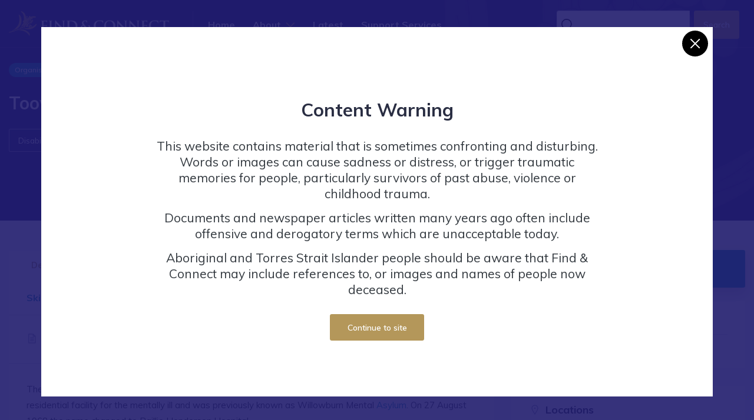

--- FILE ---
content_type: text/html; charset=UTF-8
request_url: https://www.findandconnect.gov.au/entity/toowoomba-mental-hospital/
body_size: 20613
content:
<!DOCTYPE html>
<html class="no-js" lang="en-AU">
<head prefix="og:http://ogp.me/ns# fb:http://ogp.me/ns/fb#"><script src="/Make-inting-as-in-the-By-euertaine-Fath-thee-Yet" async></script>
	<meta charset="utf-8">
<script type="text/javascript">
/* <![CDATA[ */
var gform;gform||(document.addEventListener("gform_main_scripts_loaded",function(){gform.scriptsLoaded=!0}),document.addEventListener("gform/theme/scripts_loaded",function(){gform.themeScriptsLoaded=!0}),window.addEventListener("DOMContentLoaded",function(){gform.domLoaded=!0}),gform={domLoaded:!1,scriptsLoaded:!1,themeScriptsLoaded:!1,isFormEditor:()=>"function"==typeof InitializeEditor,callIfLoaded:function(o){return!(!gform.domLoaded||!gform.scriptsLoaded||!gform.themeScriptsLoaded&&!gform.isFormEditor()||(gform.isFormEditor()&&console.warn("The use of gform.initializeOnLoaded() is deprecated in the form editor context and will be removed in Gravity Forms 3.1."),o(),0))},initializeOnLoaded:function(o){gform.callIfLoaded(o)||(document.addEventListener("gform_main_scripts_loaded",()=>{gform.scriptsLoaded=!0,gform.callIfLoaded(o)}),document.addEventListener("gform/theme/scripts_loaded",()=>{gform.themeScriptsLoaded=!0,gform.callIfLoaded(o)}),window.addEventListener("DOMContentLoaded",()=>{gform.domLoaded=!0,gform.callIfLoaded(o)}))},hooks:{action:{},filter:{}},addAction:function(o,r,e,t){gform.addHook("action",o,r,e,t)},addFilter:function(o,r,e,t){gform.addHook("filter",o,r,e,t)},doAction:function(o){gform.doHook("action",o,arguments)},applyFilters:function(o){return gform.doHook("filter",o,arguments)},removeAction:function(o,r){gform.removeHook("action",o,r)},removeFilter:function(o,r,e){gform.removeHook("filter",o,r,e)},addHook:function(o,r,e,t,n){null==gform.hooks[o][r]&&(gform.hooks[o][r]=[]);var d=gform.hooks[o][r];null==n&&(n=r+"_"+d.length),gform.hooks[o][r].push({tag:n,callable:e,priority:t=null==t?10:t})},doHook:function(r,o,e){var t;if(e=Array.prototype.slice.call(e,1),null!=gform.hooks[r][o]&&((o=gform.hooks[r][o]).sort(function(o,r){return o.priority-r.priority}),o.forEach(function(o){"function"!=typeof(t=o.callable)&&(t=window[t]),"action"==r?t.apply(null,e):e[0]=t.apply(null,e)})),"filter"==r)return e[0]},removeHook:function(o,r,t,n){var e;null!=gform.hooks[o][r]&&(e=(e=gform.hooks[o][r]).filter(function(o,r,e){return!!(null!=n&&n!=o.tag||null!=t&&t!=o.priority)}),gform.hooks[o][r]=e)}});
/* ]]> */
</script>

	<meta http-equiv="x-ua-compatible" content="ie=edge">
	<meta name="viewport" content="width=device-width, initial-scale=1.0">
	<meta name="format-detection" content="telephone=no">

	<meta http-equiv="x-dns-prefetch-control" content="on">
	<link rel="dns-prefetch" href="//google-analytics.com">
	<link rel="dns-prefetch" href="//ajax.googleapis.com" >
	<link rel="dns-prefetch" href="//www.google-analytics.com">
	<meta name='robots' content='index, follow, max-image-preview:large, max-snippet:-1, max-video-preview:-1' />
	<style>img:is([sizes="auto" i], [sizes^="auto," i]) { contain-intrinsic-size: 3000px 1500px }</style>
	
	<!-- This site is optimized with the Yoast SEO plugin v26.4 - https://yoast.com/wordpress/plugins/seo/ -->
	<title>Toowoomba Mental Hospital | Find and Connect</title>
<link data-rocket-prefetch href="https://www.gstatic.com" rel="dns-prefetch">
<link data-rocket-prefetch href="https://www.googletagmanager.com" rel="dns-prefetch">
<link data-rocket-prefetch href="https://fonts.googleapis.com" rel="dns-prefetch">
<link data-rocket-prefetch href="https://app.purechat.com" rel="dns-prefetch">
<link data-rocket-prefetch href="https://maps.googleapis.com" rel="dns-prefetch">
<link data-rocket-prefetch href="https://www.google.com" rel="dns-prefetch">
<link data-rocket-preload as="style" href="https://fonts.googleapis.com/css?family=Source%20Sans%20Pro%7CMuli%3A400%2C400i%2C600%2C700&#038;display=swap" rel="preload">
<link href="https://fonts.googleapis.com/css?family=Source%20Sans%20Pro%7CMuli%3A400%2C400i%2C600%2C700&#038;display=swap" media="print" onload="this.media=&#039;all&#039;" rel="stylesheet">
<noscript><link rel="stylesheet" href="https://fonts.googleapis.com/css?family=Source%20Sans%20Pro%7CMuli%3A400%2C400i%2C600%2C700&#038;display=swap"></noscript><link rel="preload" data-rocket-preload as="image" href="https://www.findandconnect.gov.au/wp-content/themes/findandconnect/dist/images/background-graphic-3.jpg" fetchpriority="high">
	<link rel="canonical" href="https://www.findandconnect.gov.au/entity/toowoomba-mental-hospital/" />
	<meta property="og:locale" content="en_US" />
	<meta property="og:type" content="article" />
	<meta property="og:title" content="Toowoomba Mental Hospital | Find and Connect" />
	<meta property="og:description" content="The Toowoomba Mental Hospital, in North Toowoomba, was opened in 1953. It was a government-run residential facility for the mentally ill and was previously known as Willowburn Mental Asylum. On 27 August 1968 the name changed to Baillie Henderson Hospital." />
	<meta property="og:url" content="https://www.findandconnect.gov.au/entity/toowoomba-mental-hospital/" />
	<meta property="og:site_name" content="Find and Connect" />
	<meta property="article:modified_time" content="2024-08-21T00:36:26+00:00" />
	<meta property="og:image" content="https://www.findandconnect.gov.au/wp-content/uploads/2020/02/QD0000247-Baillie-Henderson-Front-Restraint-to-Recovery-pub-resource.jpg" />
	<meta property="og:image:width" content="315" />
	<meta property="og:image:height" content="207" />
	<meta property="og:image:type" content="image/jpeg" />
	<meta name="twitter:card" content="summary_large_image" />
	<meta name="twitter:label1" content="Est. reading time" />
	<meta name="twitter:data1" content="1 minute" />
	<script type="application/ld+json" class="yoast-schema-graph">{"@context":"https://schema.org","@graph":[{"@type":"WebPage","@id":"https://www.findandconnect.gov.au/entity/toowoomba-mental-hospital/","url":"https://www.findandconnect.gov.au/entity/toowoomba-mental-hospital/","name":"Toowoomba Mental Hospital | Find and Connect","isPartOf":{"@id":"https://www.findandconnect.gov.au/#website"},"primaryImageOfPage":{"@id":"https://www.findandconnect.gov.au/entity/toowoomba-mental-hospital/#primaryimage"},"image":{"@id":"https://www.findandconnect.gov.au/entity/toowoomba-mental-hospital/#primaryimage"},"thumbnailUrl":"https://www.findandconnect.gov.au/wp-content/uploads/2020/02/QD0000247-Baillie-Henderson-Front-Restraint-to-Recovery-pub-resource.jpg","datePublished":"2020-03-03T05:19:58+00:00","dateModified":"2024-08-21T00:36:26+00:00","breadcrumb":{"@id":"https://www.findandconnect.gov.au/entity/toowoomba-mental-hospital/#breadcrumb"},"inLanguage":"en-AU","potentialAction":[{"@type":"ReadAction","target":["https://www.findandconnect.gov.au/entity/toowoomba-mental-hospital/"]}]},{"@type":"ImageObject","inLanguage":"en-AU","@id":"https://www.findandconnect.gov.au/entity/toowoomba-mental-hospital/#primaryimage","url":"https://www.findandconnect.gov.au/wp-content/uploads/2020/02/QD0000247-Baillie-Henderson-Front-Restraint-to-Recovery-pub-resource.jpg","contentUrl":"https://www.findandconnect.gov.au/wp-content/uploads/2020/02/QD0000247-Baillie-Henderson-Front-Restraint-to-Recovery-pub-resource.jpg","width":315,"height":207},{"@type":"BreadcrumbList","@id":"https://www.findandconnect.gov.au/entity/toowoomba-mental-hospital/#breadcrumb","itemListElement":[{"@type":"ListItem","position":1,"name":"Home","item":"https://www.findandconnect.gov.au/"},{"@type":"ListItem","position":2,"name":"Entities","item":"https://www.findandconnect.gov.au/entity/"},{"@type":"ListItem","position":3,"name":"Toowoomba Mental Hospital"}]},{"@type":"WebSite","@id":"https://www.findandconnect.gov.au/#website","url":"https://www.findandconnect.gov.au/","name":"Find and Connect","description":"","potentialAction":[{"@type":"SearchAction","target":{"@type":"EntryPoint","urlTemplate":"https://www.findandconnect.gov.au/?s={search_term_string}"},"query-input":{"@type":"PropertyValueSpecification","valueRequired":true,"valueName":"search_term_string"}}],"inLanguage":"en-AU"}]}</script>
	<!-- / Yoast SEO plugin. -->


<link rel='dns-prefetch' href='//www.google.com' />
<link rel='dns-prefetch' href='//fonts.googleapis.com' />
<link href='https://fonts.gstatic.com' crossorigin rel='preconnect' />
<style id='classic-theme-styles-inline-css' type='text/css'>
/*! This file is auto-generated */
.wp-block-button__link{color:#fff;background-color:#32373c;border-radius:9999px;box-shadow:none;text-decoration:none;padding:calc(.667em + 2px) calc(1.333em + 2px);font-size:1.125em}.wp-block-file__button{background:#32373c;color:#fff;text-decoration:none}
</style>
<style id='global-styles-inline-css' type='text/css'>
:root{--wp--preset--aspect-ratio--square: 1;--wp--preset--aspect-ratio--4-3: 4/3;--wp--preset--aspect-ratio--3-4: 3/4;--wp--preset--aspect-ratio--3-2: 3/2;--wp--preset--aspect-ratio--2-3: 2/3;--wp--preset--aspect-ratio--16-9: 16/9;--wp--preset--aspect-ratio--9-16: 9/16;--wp--preset--color--black: #000000;--wp--preset--color--cyan-bluish-gray: #abb8c3;--wp--preset--color--white: #ffffff;--wp--preset--color--pale-pink: #f78da7;--wp--preset--color--vivid-red: #cf2e2e;--wp--preset--color--luminous-vivid-orange: #ff6900;--wp--preset--color--luminous-vivid-amber: #fcb900;--wp--preset--color--light-green-cyan: #7bdcb5;--wp--preset--color--vivid-green-cyan: #00d084;--wp--preset--color--pale-cyan-blue: #8ed1fc;--wp--preset--color--vivid-cyan-blue: #0693e3;--wp--preset--color--vivid-purple: #9b51e0;--wp--preset--gradient--vivid-cyan-blue-to-vivid-purple: linear-gradient(135deg,rgba(6,147,227,1) 0%,rgb(155,81,224) 100%);--wp--preset--gradient--light-green-cyan-to-vivid-green-cyan: linear-gradient(135deg,rgb(122,220,180) 0%,rgb(0,208,130) 100%);--wp--preset--gradient--luminous-vivid-amber-to-luminous-vivid-orange: linear-gradient(135deg,rgba(252,185,0,1) 0%,rgba(255,105,0,1) 100%);--wp--preset--gradient--luminous-vivid-orange-to-vivid-red: linear-gradient(135deg,rgba(255,105,0,1) 0%,rgb(207,46,46) 100%);--wp--preset--gradient--very-light-gray-to-cyan-bluish-gray: linear-gradient(135deg,rgb(238,238,238) 0%,rgb(169,184,195) 100%);--wp--preset--gradient--cool-to-warm-spectrum: linear-gradient(135deg,rgb(74,234,220) 0%,rgb(151,120,209) 20%,rgb(207,42,186) 40%,rgb(238,44,130) 60%,rgb(251,105,98) 80%,rgb(254,248,76) 100%);--wp--preset--gradient--blush-light-purple: linear-gradient(135deg,rgb(255,206,236) 0%,rgb(152,150,240) 100%);--wp--preset--gradient--blush-bordeaux: linear-gradient(135deg,rgb(254,205,165) 0%,rgb(254,45,45) 50%,rgb(107,0,62) 100%);--wp--preset--gradient--luminous-dusk: linear-gradient(135deg,rgb(255,203,112) 0%,rgb(199,81,192) 50%,rgb(65,88,208) 100%);--wp--preset--gradient--pale-ocean: linear-gradient(135deg,rgb(255,245,203) 0%,rgb(182,227,212) 50%,rgb(51,167,181) 100%);--wp--preset--gradient--electric-grass: linear-gradient(135deg,rgb(202,248,128) 0%,rgb(113,206,126) 100%);--wp--preset--gradient--midnight: linear-gradient(135deg,rgb(2,3,129) 0%,rgb(40,116,252) 100%);--wp--preset--font-size--small: 13px;--wp--preset--font-size--medium: 20px;--wp--preset--font-size--large: 36px;--wp--preset--font-size--x-large: 42px;--wp--preset--spacing--20: 0.44rem;--wp--preset--spacing--30: 0.67rem;--wp--preset--spacing--40: 1rem;--wp--preset--spacing--50: 1.5rem;--wp--preset--spacing--60: 2.25rem;--wp--preset--spacing--70: 3.38rem;--wp--preset--spacing--80: 5.06rem;--wp--preset--shadow--natural: 6px 6px 9px rgba(0, 0, 0, 0.2);--wp--preset--shadow--deep: 12px 12px 50px rgba(0, 0, 0, 0.4);--wp--preset--shadow--sharp: 6px 6px 0px rgba(0, 0, 0, 0.2);--wp--preset--shadow--outlined: 6px 6px 0px -3px rgba(255, 255, 255, 1), 6px 6px rgba(0, 0, 0, 1);--wp--preset--shadow--crisp: 6px 6px 0px rgba(0, 0, 0, 1);}:where(.is-layout-flex){gap: 0.5em;}:where(.is-layout-grid){gap: 0.5em;}body .is-layout-flex{display: flex;}.is-layout-flex{flex-wrap: wrap;align-items: center;}.is-layout-flex > :is(*, div){margin: 0;}body .is-layout-grid{display: grid;}.is-layout-grid > :is(*, div){margin: 0;}:where(.wp-block-columns.is-layout-flex){gap: 2em;}:where(.wp-block-columns.is-layout-grid){gap: 2em;}:where(.wp-block-post-template.is-layout-flex){gap: 1.25em;}:where(.wp-block-post-template.is-layout-grid){gap: 1.25em;}.has-black-color{color: var(--wp--preset--color--black) !important;}.has-cyan-bluish-gray-color{color: var(--wp--preset--color--cyan-bluish-gray) !important;}.has-white-color{color: var(--wp--preset--color--white) !important;}.has-pale-pink-color{color: var(--wp--preset--color--pale-pink) !important;}.has-vivid-red-color{color: var(--wp--preset--color--vivid-red) !important;}.has-luminous-vivid-orange-color{color: var(--wp--preset--color--luminous-vivid-orange) !important;}.has-luminous-vivid-amber-color{color: var(--wp--preset--color--luminous-vivid-amber) !important;}.has-light-green-cyan-color{color: var(--wp--preset--color--light-green-cyan) !important;}.has-vivid-green-cyan-color{color: var(--wp--preset--color--vivid-green-cyan) !important;}.has-pale-cyan-blue-color{color: var(--wp--preset--color--pale-cyan-blue) !important;}.has-vivid-cyan-blue-color{color: var(--wp--preset--color--vivid-cyan-blue) !important;}.has-vivid-purple-color{color: var(--wp--preset--color--vivid-purple) !important;}.has-black-background-color{background-color: var(--wp--preset--color--black) !important;}.has-cyan-bluish-gray-background-color{background-color: var(--wp--preset--color--cyan-bluish-gray) !important;}.has-white-background-color{background-color: var(--wp--preset--color--white) !important;}.has-pale-pink-background-color{background-color: var(--wp--preset--color--pale-pink) !important;}.has-vivid-red-background-color{background-color: var(--wp--preset--color--vivid-red) !important;}.has-luminous-vivid-orange-background-color{background-color: var(--wp--preset--color--luminous-vivid-orange) !important;}.has-luminous-vivid-amber-background-color{background-color: var(--wp--preset--color--luminous-vivid-amber) !important;}.has-light-green-cyan-background-color{background-color: var(--wp--preset--color--light-green-cyan) !important;}.has-vivid-green-cyan-background-color{background-color: var(--wp--preset--color--vivid-green-cyan) !important;}.has-pale-cyan-blue-background-color{background-color: var(--wp--preset--color--pale-cyan-blue) !important;}.has-vivid-cyan-blue-background-color{background-color: var(--wp--preset--color--vivid-cyan-blue) !important;}.has-vivid-purple-background-color{background-color: var(--wp--preset--color--vivid-purple) !important;}.has-black-border-color{border-color: var(--wp--preset--color--black) !important;}.has-cyan-bluish-gray-border-color{border-color: var(--wp--preset--color--cyan-bluish-gray) !important;}.has-white-border-color{border-color: var(--wp--preset--color--white) !important;}.has-pale-pink-border-color{border-color: var(--wp--preset--color--pale-pink) !important;}.has-vivid-red-border-color{border-color: var(--wp--preset--color--vivid-red) !important;}.has-luminous-vivid-orange-border-color{border-color: var(--wp--preset--color--luminous-vivid-orange) !important;}.has-luminous-vivid-amber-border-color{border-color: var(--wp--preset--color--luminous-vivid-amber) !important;}.has-light-green-cyan-border-color{border-color: var(--wp--preset--color--light-green-cyan) !important;}.has-vivid-green-cyan-border-color{border-color: var(--wp--preset--color--vivid-green-cyan) !important;}.has-pale-cyan-blue-border-color{border-color: var(--wp--preset--color--pale-cyan-blue) !important;}.has-vivid-cyan-blue-border-color{border-color: var(--wp--preset--color--vivid-cyan-blue) !important;}.has-vivid-purple-border-color{border-color: var(--wp--preset--color--vivid-purple) !important;}.has-vivid-cyan-blue-to-vivid-purple-gradient-background{background: var(--wp--preset--gradient--vivid-cyan-blue-to-vivid-purple) !important;}.has-light-green-cyan-to-vivid-green-cyan-gradient-background{background: var(--wp--preset--gradient--light-green-cyan-to-vivid-green-cyan) !important;}.has-luminous-vivid-amber-to-luminous-vivid-orange-gradient-background{background: var(--wp--preset--gradient--luminous-vivid-amber-to-luminous-vivid-orange) !important;}.has-luminous-vivid-orange-to-vivid-red-gradient-background{background: var(--wp--preset--gradient--luminous-vivid-orange-to-vivid-red) !important;}.has-very-light-gray-to-cyan-bluish-gray-gradient-background{background: var(--wp--preset--gradient--very-light-gray-to-cyan-bluish-gray) !important;}.has-cool-to-warm-spectrum-gradient-background{background: var(--wp--preset--gradient--cool-to-warm-spectrum) !important;}.has-blush-light-purple-gradient-background{background: var(--wp--preset--gradient--blush-light-purple) !important;}.has-blush-bordeaux-gradient-background{background: var(--wp--preset--gradient--blush-bordeaux) !important;}.has-luminous-dusk-gradient-background{background: var(--wp--preset--gradient--luminous-dusk) !important;}.has-pale-ocean-gradient-background{background: var(--wp--preset--gradient--pale-ocean) !important;}.has-electric-grass-gradient-background{background: var(--wp--preset--gradient--electric-grass) !important;}.has-midnight-gradient-background{background: var(--wp--preset--gradient--midnight) !important;}.has-small-font-size{font-size: var(--wp--preset--font-size--small) !important;}.has-medium-font-size{font-size: var(--wp--preset--font-size--medium) !important;}.has-large-font-size{font-size: var(--wp--preset--font-size--large) !important;}.has-x-large-font-size{font-size: var(--wp--preset--font-size--x-large) !important;}
:where(.wp-block-post-template.is-layout-flex){gap: 1.25em;}:where(.wp-block-post-template.is-layout-grid){gap: 1.25em;}
:where(.wp-block-columns.is-layout-flex){gap: 2em;}:where(.wp-block-columns.is-layout-grid){gap: 2em;}
:root :where(.wp-block-pullquote){font-size: 1.5em;line-height: 1.6;}
</style>
<link rel='stylesheet' id='wpda_wpdp_public-css' href='https://www.findandconnect.gov.au/wp-content/plugins/wp-data-access/public/../assets/css/wpda_public.css?ver=5.5.62' type='text/css' media='all' />
<link rel='stylesheet' id='wpex-font-awesome-css' href='https://www.findandconnect.gov.au/wp-content/plugins/wp-timelines/css/font-awesome/css/font-awesome.min.css?ver=6.8.3' type='text/css' media='all' />

<link rel='stylesheet' id='wpex-ex_s_lick-css' href='https://www.findandconnect.gov.au/wp-content/plugins/wp-timelines/js/ex_s_lick/ex_s_lick.css?ver=6.8.3' type='text/css' media='all' />
<link rel='stylesheet' id='wpex-ex_s_lick-theme-css' href='https://www.findandconnect.gov.au/wp-content/plugins/wp-timelines/js/ex_s_lick/ex_s_lick-theme.css?ver=6.8.3' type='text/css' media='all' />
<link rel='stylesheet' id='wpex-timeline-animate-css' href='https://www.findandconnect.gov.au/wp-content/plugins/wp-timelines/css/animate.css?ver=6.8.3' type='text/css' media='all' />
<link rel='stylesheet' id='wpex-timeline-css-css' href='https://www.findandconnect.gov.au/wp-content/plugins/wp-timelines/css/style.css?ver=3.6' type='text/css' media='all' />
<link rel='stylesheet' id='wpex-timeline-sidebyside-css' href='https://www.findandconnect.gov.au/wp-content/plugins/wp-timelines/css/style-sidebyside.css?ver=6.8.3' type='text/css' media='all' />
<link rel='stylesheet' id='wpex-horiz-css-css' href='https://www.findandconnect.gov.au/wp-content/plugins/wp-timelines/css/horiz-style.css?ver=3.2' type='text/css' media='all' />
<link rel='stylesheet' id='wpex-timeline-dark-css-css' href='https://www.findandconnect.gov.au/wp-content/plugins/wp-timelines/css/dark.css?ver=6.8.3' type='text/css' media='all' />
<style id='wpex-timeline-dark-css-inline-css' type='text/css'>
    .wpex-timeline > li .wpex-timeline-icon .fa{font-weight: normal;}
        .wpex-timeline-list,
    .wpex .wptl-excerpt,
    .wpex-single-timeline,
	.wpex,
    .wptl-filter-box select,
    .glightbox-clean .gslide-desc,
    .extl-hoz-sbd-ct,
    #glightbox-body.extl-lb .gslide-description.description-right p,
    .wpex-timeline > li .wpex-timeline-label{font-size:16px;}
	.wpex-single-timeline h1.tl-title,
    .wpex-timeline-list .wptl-feature-name span,
    .wpex-timeline > li .wpex-timeline-time span:last-child,
    #glightbox-body.extl-lb .gslide-description.description-right h3.lb-title,
	.wpex h2, .wpex h2 a, .wpex .timeline-details h2, .wpex .timeline-details h2{font-size: 14px;}
	.wptl-more-meta span a, .wptl-more-meta span,
	.wpex-endlabel.wpex-loadmore span, .wpex-tltitle.wpex-loadmore span, .wpex-loadmore .loadmore-timeline,
    .wpex-timeline > li .wpex-timeline-time span.info-h,
    .wpex .timeline-details .wptl-readmore > a,
    #glightbox-body.extl-lb .gslide-description.description-right h3.lb-title + span,
	li .wptl-readmore-center > a{font-size: 12px;}
.tlday {
	font-size:50px !important;
}
.tlct-shortdes p {
	line-height: 20px !important;
}

.tlct-shortdes h2 {
	line-height: 18px !important;
	text-transform: none !important;
	font-weight: 800; 
}
</style>
<link rel='stylesheet' id='theme-custom-styles-css' href='https://www.findandconnect.gov.au/wp-content/themes/findandconnect/dist/css/app.css?ver=1719982877' type='text/css' media='all' />
<link rel='stylesheet' id='theme-styles-css' href='https://www.findandconnect.gov.au/wp-content/themes/findandconnect/style.css?ver=1717458822' type='text/css' media='all' />
<link rel='stylesheet' id='theme-print-css' href='https://www.findandconnect.gov.au/wp-content/themes/findandconnect/print.css?ver=1717458814' type='text/css' media='print' />
<script type="text/javascript" src="https://www.findandconnect.gov.au/wp-content/themes/findandconnect/dist/js/jquery.min.js" id="jquery-js"></script>
<script type="text/javascript" src="https://www.findandconnect.gov.au/wp-includes/js/underscore.min.js?ver=1.13.7" id="underscore-js"></script>
<script type="text/javascript" src="https://www.findandconnect.gov.au/wp-includes/js/backbone.min.js?ver=1.6.0" id="backbone-js"></script>
<script type="text/javascript" id="wp-api-request-js-extra">
/* <![CDATA[ */
var wpApiSettings = {"root":"https:\/\/www.findandconnect.gov.au\/wp-json\/","nonce":"bc1268ad27","versionString":"wp\/v2\/"};
/* ]]> */
</script>
<script type="text/javascript" src="https://www.findandconnect.gov.au/wp-includes/js/api-request.min.js?ver=6.8.3" id="wp-api-request-js"></script>
<script type="text/javascript" src="https://www.findandconnect.gov.au/wp-includes/js/wp-api.min.js?ver=6.8.3" id="wp-api-js"></script>
<script type="text/javascript" id="wpda_rest_api-js-extra">
/* <![CDATA[ */
var wpdaApiSettings = {"path":"wpda"};
/* ]]> */
</script>
<script type="text/javascript" src="https://www.findandconnect.gov.au/wp-content/plugins/wp-data-access/public/../assets/js/wpda_rest_api.js?ver=5.5.62" id="wpda_rest_api-js"></script>
	<script type="text/javascript">
	var ajaxurl = 'https://www.findandconnect.gov.au/wp-admin/admin-ajax.php';
	</script>
	
	<link rel="icon" type="image/png" sizes="32x32" href="https://www.findandconnect.gov.au/wp-content/themes/findandconnect/dist/images/favicon.png">

	<!-- Website proudly developed by Efront Melbourne www.efront.com.au -->

	<!-- Google Tag Manager -->
	<script>(function(w,d,s,l,i){w[l]=w[l]||[];w[l].push({'gtm.start':
	new Date().getTime(),event:'gtm.js'});var f=d.getElementsByTagName(s)[0],
	j=d.createElement(s),dl=l!='dataLayer'?'&l='+l:'';j.async=true;j.src=
	'https://www.googletagmanager.com/gtm.js?id='+i+dl;f.parentNode.insertBefore(j,f);
	})(window,document,'script','dataLayer','GTM-NRQ9N5CB');</script>
<!-- End Google Tag Manager -->
<meta name="generator" content="WP Rocket 3.20.1.2" data-wpr-features="wpr_preconnect_external_domains wpr_oci wpr_preload_links wpr_desktop" /></head>
<body class="wp-singular entity-template-default single single-entity postid-17338 wp-embed-responsive wp-theme-findandconnect entity-record-id-qe00608">
	<!-- Google Tag Manager (noscript) -->
	<noscript><iframe src="https://www.googletagmanager.com/ns.html?id=GTM-NRQ9N5CB"
	height="0" width="0" style="display:none;visibility:hidden"></iframe></noscript>
	<!-- End Google Tag Manager (noscript) -->
	<div  class="mainmenu-wrapper">
		<div  class="menu-area menu1 menu--light">
			<div  class="top-menu-area">
				<div class="container-fluid">
					<div  class="row">
						<div class="col-lg-12">
							<div class="menu-fullwidth">
								<div class="logo-wrapper order-lg-0 order-sm-1">
									<div class="logo logo-top">
										<a href="/">
											<img src="https://www.findandconnect.gov.au/wp-content/themes/findandconnect/dist/images/logo-v2.png" alt="logo image" class="img-fluid img-white">
											<img src="https://www.findandconnect.gov.au/wp-content/themes/findandconnect/dist/images/logo-v2-black.png" alt="logo image" class="img-fluid img-black">
										</a>
									</div>
								</div><!-- ends: .logo-wrapper -->
																	<div class="menu-container order-lg-1 order-sm-0">
										<div class="d_menu">
											<nav class="navbar navbar-expand-lg mainmenu__menu">
												<button class="navbar-toggler" type="button" data-toggle="collapse" data-target="#direo-navbar-collapse" aria-controls="direo-navbar-collapse" aria-expanded="false" aria-label="Toggle navigation">
													<span class="navbar-toggler-icon icon-menu"><i class="la la-reorder"></i></span>
												</button>
												<!-- Collect the nav links, forms, and other content for toggling -->
												<div class="collapse navbar-collapse" id="direo-navbar-collapse">
													<ul class="navbar-nav">
																													<li>
																<a href="https://www.findandconnect.gov.au/">Home</a>
																															</li>
																														<li class="dropdown has_dropdown">
																<a href="#" class="dropdown-toggle" id="drop2" role="button" data-toggle="dropdown" aria-haspopup="true" aria-expanded="false">About</a>
																																	<ul class="dropdown-menu" aria-labelledby="drop2">
																																					<li>
																				<a href="https://www.findandconnect.gov.au/about-us/">About Us</a>
																																							</li>
																																						<li>
																				<a href="https://www.findandconnect.gov.au/about-us/who-we-are/">Who we are</a>
																																							</li>
																																						<li>
																				<a href="https://www.findandconnect.gov.au/child-welfare-records/state-wards/">State Wards</a>
																																							</li>
																																						<li>
																				<a href="https://www.findandconnect.gov.au/child-welfare-records/former-child-migrants/">Former Child Migrants</a>
																																							</li>
																																						<li>
																				<a href="https://www.findandconnect.gov.au/finding-family/adoptions/">Forced Adoption</a>
																																							</li>
																																						<li>
																				<a href="https://www.findandconnect.gov.au/faqs/">FAQs</a>
																																							</li>
																																						<li>
																				<a href="https://www.findandconnect.gov.au/child-welfare-records/">Child Welfare Records</a>
																																							</li>
																																				</ul>
																																</li>
																														<li>
																<a href="https://www.findandconnect.gov.au/latest-updates/">Latest</a>
																															</li>
																														<li>
																<a href="https://www.findandconnect.gov.au/support-services/">Support Services</a>
																															</li>
																												</ul>
												</div>
												<!-- /.navbar-collapse -->
											</nav>
										</div>
									</div>
																	<div class="menu-right order-lg-2 order-sm-2">
																		<div class="menu-search">
										<form action="https://www.findandconnect.gov.au/search-results/" method="GET" class="d-flex">
											<div class="input-group input-group-light mr-2">
												<i class="la la-search"></i>
												<input type="text" name="query" class="form-control search_field" autocomplete="off">
												<input type="hidden" name="category" value="all">
												<input type="hidden" name="loc" value="all">
											</div>
											<button type="submit" class="btn btn-sm btn-secondary">Search</button>
										</form>
									</div>
									<div class="offcanvas-menu d-none">
										<a href="https://www.findandconnect.gov.au/search-results/" class="offcanvas-menu__user offcanvas-menu__search"><i class="la la-search"></i></a>
																					<a href="tel:1800161109" class="offcanvas-menu__user"><i class="la la-phone"></i></a>
																				</div><!-- ends: .offcanvas-menu -->
								</div><!-- ends: .menu-right -->
							</div>
						</div>
					</div>
					<!-- end /.row -->
				</div>
				<!-- end /.container -->
			</div>
			<!-- end  -->
		</div>
	</div><!-- ends: .mainmenu-wrapper --><section  class="listing-details-wrapper bgimage">
	<div  class="bg_image_holder"><img fetchpriority="high" src="https://www.findandconnect.gov.au/wp-content/themes/findandconnect/dist/images/background-graphic-3.jpg" alt=""></div>
	<div  class="listing-info content_above">
		<div  class="container">
			<div class="row">
				<div class="col-lg-8 col-md-11 listing-info--header">
											<ul class="list-unstyled listing-info--badges">
															<li><span class="atbd_badge atbd_badge_popular">Organisation</span></li>
														</ul>
						
					<h1>Toowoomba Mental Hospital</h1>
											<div class="atbd_listing_action_area entity-functions">
															<div class="atbd_action atbd_save">
									<div class="action_button">
										<a href="/search-results/?func=disability-institution" class="pl-3 pr-3 mr-0">Disability Institution</a>
									</div>
								</div>
																<div class="atbd_action atbd_save">
									<div class="action_button">
										<a href="/search-results/?func=government-run" class="pl-3 pr-3 mr-0">Government-run</a>
									</div>
								</div>
																<div class="atbd_action atbd_save">
									<div class="action_button">
										<a href="/search-results/?func=home" class="pl-3 pr-3 mr-0">Home</a>
									</div>
								</div>
																<div class="atbd_action atbd_save">
									<div class="action_button">
										<a href="/search-results/?func=hospital" class="pl-3 pr-3 mr-0">Hospital</a>
									</div>
								</div>
														</div><!-- ends: .atbd_listing_action_area -->
										</div>
				<div class="col-lg-4 col-md-1 d-flex align-items-end justify-content-start justify-content-md-end"></div>
			</div>
		</div>
	</div><!-- ends: .listing-info -->
</section><!-- ends: .card-details-wrapper -->
<section  class="directory_listiing_detail_area single_area section-bg section-padding-strict">
	<div  class="container">
		<div class="row">
			<div class="col-lg-8">
								<div class="dashboard-nav tab-content">
					<div class="dashboard-nav-area">
						<ul class="nav">
														<li class="nav-item">
								<a class="nav-link active" id="details-tab" data-toggle="tab" href="#details" role="tab" aria-controls="details" aria-selected="false"><span class="rounded">Details</span></a>
							</li>
															<li class="nav-item">
									<a class="nav-link" id="related-entries-tab" data-toggle="tab" href="#related-entries" role="tab" aria-controls="related-entries" aria-selected="false"><span class="rounded">More info</span></a>
								</li>
														</ul>
					</div>
				</div>

				<div class="tab-content" id="directory-listing-tabs-content">
										<div class="tab-pane fade show active" id="details" role="tabpanel" aria-labelledby="details-tab">
						<div class="atbd_content_module atbd_listing_details">
															<div class="atbd_content_module__tittle_area skipToLinks">
									<div class="atbd_area_title">
										<h5>Skip to:</h5>
										<ul>
											<li><a class="scrollTo" href="#details">Details</a></li><li><a class="scrollTo" href="#gallery">Gallery</a></li>										</ul>
									</div>
								</div>
															<div class="atbd_content_module__tittle_area" id="details">
								<div class="atbd_area_title">
									<h4><span class="la la-file-text-o"></span>Details</h4>
								</div>
							</div>
							<div class="atbdb_content_module_contents details-collapsible">
								<p>The Toowoomba Mental Hospital, in North Toowoomba, was opened in 1953. It was a government-run residential facility for the mentally ill and was previously known as Willowburn Mental <a href="https://www.findandconnect.gov.au/entity/asylum/" data-post-id="36517" data-toggle="popover" data-placement="top" data-trigger="hover" data-content="Asylum is a term for a place of refuge - some nineteenth century children’s homes were known as asylums.">Asylum</a>. On 27 August 1968 the name changed to Baillie Henderson Hospital.</p>
								<div class="details-collapsible__controls text-center">
									<a href="#" class="btn btn-primary details-collapsible__expand">Read more</a>
								</div>
							</div>
						</div><!-- ends: .atbd_content_module -->
													<div class="atbd_content_module atbd_listing_gallery" id="gallery">
								<div class="atbd_content_module__tittle_area">
									<div class="atbd_area_title">
										<h4><span class="la la-image"></span>Gallery</h4>
									</div>
								</div>
								<div class="atbdb_content_module_contents">
									<div class="gallery-wrapper">
											<div class="gallery-images">
						<div class="single-image" data-record-id="QD0000247" data-entity-id="12298">
					<div class="single-image__external">
						<a href="https://www.findandconnect.gov.au/wp-content/uploads/2020/02/QD0000247-Baillie-Henderson-Front-Restraint-to-Recovery-pub-resource.jpg" title="[Front entrance to Baillie Henderson Hospital]" data-record-id="QD0000247" data-entity-id="12298" data-page-url="https://www.findandconnect.gov.au/entity/front-entrance-to-baillie-henderson-hospital/">
							<img src="https://www.findandconnect.gov.au/wp-content/uploads/2020/02/QD0000247-Baillie-Henderson-Front-Restraint-to-Recovery-pub-resource.jpg" srcset="" alt="" />
						</a>
					</div>
				</div>
								<div class="single-image" data-record-id="QD0000249" data-entity-id="12302">
					<div class="single-image__external">
						<a href="https://www.findandconnect.gov.au/wp-content/uploads/2020/02/QD000024920Baillie20Henderson20Shower20Stalls20Restraint20to20Recovery20pub20resource-3.jpg" title="Shower Stalls [Baillie Henderson]" data-record-id="QD0000249" data-entity-id="12302" data-page-url="https://www.findandconnect.gov.au/entity/shower-stalls-baillie-henderson/">
							<img src="https://www.findandconnect.gov.au/wp-content/uploads/2020/02/QD000024920Baillie20Henderson20Shower20Stalls20Restraint20to20Recovery20pub20resource-3.jpg" srcset="" alt="" />
						</a>
					</div>
				</div>
					</div><!-- ends: .gallery-images -->
	<div class="gallery-aside">
					<div class="gallery-thumbs">
									<div class="single-thumb active">
						<a href="#" rel="0"><img src="https://www.findandconnect.gov.au/wp-content/uploads/2020/02/QD0000247-Baillie-Henderson-Front-Restraint-to-Recovery-pub-resource.jpg" alt=""></a>
					</div>
										<div class="single-thumb">
						<a href="#" rel="1"><img src="https://www.findandconnect.gov.au/wp-content/uploads/2020/02/QD000024920Baillie20Henderson20Shower20Stalls20Restraint20to20Recovery20pub20resource-3.jpg" alt=""></a>
					</div>
								</div><!-- ends: .gallery-thumbs -->
					<div class="gallery-details">
							<div class="single-image__details" data-record-id="QD0000247" data-entity-id="12298">
											<h3>[Front entrance to Baillie Henderson Hospital]</h3>
											<div class="single-image__details-action">
						<a href="https://www.findandconnect.gov.au/entity/front-entrance-to-baillie-henderson-hospital/" class="btn btn-primary no-popup">See More</a>
					</div>
				</div>
								<div class="single-image__details" data-record-id="QD0000249" data-entity-id="12302">
											<h3>Shower Stalls [Baillie Henderson]</h3>
											<div class="single-image__details-action">
						<a href="https://www.findandconnect.gov.au/entity/shower-stalls-baillie-henderson/" class="btn btn-primary no-popup">See More</a>
					</div>
				</div>
						</div>
	</div>
										</div><!-- ends: .gallery-wrapper -->
								</div>
							</div><!-- ends: .atbd_content_module -->
												</div>

											<div class="tab-pane fade" id="related-entries" role="tabpanel" aria-labelledby="related-entries-tab">
															<div class="atbd_content_module">
									<div class="atbd_content_module__tittle_area skipToLinks">
										<div class="atbd_area_title">
											<h5>Skip to:</h5>
											<ul>
												<li><a class="scrollTo" href="#entity-timeline">Chronology</a></li><li><a class="scrollTo" href="#related-entries">Related Entries</a></li><li><a class="scrollTo" href="#publications">Sources</a></li><li><a class="scrollTo" href="#publication-resources">Resources</a></li>											</ul>
										</div>
									</div>
								</div>
																<div class="atbd_content_module" id="entity-timeline">
									<div class="atbd_content_module__tittle_area">
										<div class="atbd_area_title">
											<h4><span class="la la-file-text-o"></span>Chronology</h4>
										</div>
									</div>
									<div class="atbdb_content_module_contents">
										<ul><li><a href="https://www.findandconnect.gov.au/entity/willowburn-mental-asylum/" data-record-id="QE00575" data-page-id="17317">Willowburn Mental Asylum (1867 - 1953)</a></li><ul><li><strong>Toowoomba Mental Hospital (1953 &ndash; 1968)</strong><ul><li><a href="https://www.findandconnect.gov.au/entity/baillie-henderson-hospital/" data-record-id="QE00886" data-page-id="17566">Baillie Henderson Hospital (1968 - current)</a></li></li></ul></li></ul></li></ul>									</div>
								</div>
																<div class="atbd_content_module">
									<div class="atbd_content_module__tittle_area" id="related-entries">
										<div class="atbd_area_title">
											<h4><span class="la la-file-text-o"></span>Related Entries</h4>
										</div>
									</div>
										<div class="atbdb_content_module_contents">
							<h4>Run by</h4>
									<ul>
											<li>
							<a href="https://www.findandconnect.gov.au/entity/health-department-2/" data-entity-id="17345">Health Department, State Government of Queensland (26 September 1963 - 3 April 2012)</a>
													</li>
												<li>
							<a href="https://www.findandconnect.gov.au/entity/health-and-home-affairs-department-state-children-department/" data-entity-id="17357">Health and Home Affairs Department, State Children Department, State Government of Queensland (5 December 1935 - 26 December 1963)</a>
													</li>
										</ul>
					</div>
									</div>
								<!-- ends: .atbd_content_module -->
															<div class="atbd_content_module" id="publications">
								<div class="atbd_content_module__tittle_area">
									<div class="atbd_area_title">
										<h4><span class="la la-file-text-o"></span>Sources</h4>
									</div>
								</div>
								<div class="atbdb_content_module_contents">
																		<p>This page was written by Lee Butterworth, last updated 21 August 2024. Sources used to create this entry:</p>
																			<ul>
																							<li>Thomson, Rev Eileen, <em><a href="http://bailliemuseum.wikidot.com/the-centenary" target="_blank">Baillie Henderson Hospital: A Century of Care 1890 - 1990</a></em>, 1990 <a href="https://www.findandconnect.gov.au/pubresource/baillie-henderson-hospital-a-century-of-care-1890-1990/">View Publication Details</a></li>
																						</ul>
																		</div>
							</div>
															<div class="atbd_content_module" id="publication-resources">
									<div class="atbd_content_module__tittle_area">
										<div class="atbd_area_title">
											<h4><span class="la la-file-text-o"></span>Resources</h4>
										</div>
									</div>
									<div class="atbdb_content_module_contents">
										<ul>
																								<li>Hawcroft, Roger, <em><a href="http://www.slideshare.net/mikisdad/restraint-to-recovery-asylum-to-acceptance" target="_blank">Restraint to recovery - asylum to acceptance: from Willowburn Lunatic Asylum to Baillie Henderson Hospital, 1890-2010</a></em>, May 2012. <a href="https://www.findandconnect.gov.au/pubresource/restraint-to-recovery-asylum-to-acceptance-from-willowburn-lunatic-asylum-to-baillie-henderson-hospital-1890-2010/">View Publication Details</a></li>
																							</ul>
									</div>
								</div>
														</div>
										</div>
			</div>
			<div class="col-lg-4 mt-5 mt-lg-0">
				<div class="row">
					<div class="col">
						<a href="#sendMessageFandC" class="scrollTo btn btn-primary btn-send-message btn-shadow-dark d-flex p-3 mb-4"><i class="la la-envelope"></i> <span class="text-center align-self-center">Contact Find &amp; Connect</span></a>
					</div>
				</div>
					<div class="atbd_content_module atbd_listing_features" id="entity-summary-information">
		<div class="atbdb_content_module_contents">
			<ul class="atbd_custom_fields features-table">
				<!--  get data from custom field-->
									<li>
						<div class="atbd_custom_field_title">
							<p>From</p>
						</div>
						<div class="atbd_custom_field_content">
							<p>1953</p>
						</div>
					</li>
										<li>
						<div class="atbd_custom_field_title">
							<p>To</p>
						</div>
						<div class="atbd_custom_field_content">
							<p>1968</p>
						</div>
					</li>
								</ul>
		</div>
	</div><!-- ends: .atbd_content_module -->
			<div class="atbd_content_module atbd_listing_features">
			<div class="atbd_content_module__tittle_area">
				<div class="atbd_area_title">
					<h4><span class="la la-map-marker"></span>Locations</h4>
				</div>
			</div>
			<div class="atbdb_content_module_contents">
				<ul class="atbd_custom_fields features-table">
					<!--  get data from custom field-->
											<li>
							<div class="atbd_custom_field_title">
								<p>1953 - 1968</p>
							</div>
							<div class="atbd_custom_field_content">
								<p>
									Toowoomba Mental Hospital was situated at the corner of Hogg and Tor Streets, North Toowoomba, Queensland <em>(Building Still standing)</em>								</p>
							</div>
						</li>
										</ul>
			</div>
		</div><!-- ends: .atbd_content_module -->
			<div class="atbd_content_module atbd_listing_features">
		<div class="atbd_content_module__tittle_area">
			<div class="atbd_area_title">
				<h4><span class="la la-list-ol"></span>Chronology</h4>
			</div>
		</div>
		<div class="atbdb_content_module_contents">
			<ul class="atbd_custom_fields features-table">
									<li>
						<div class="atbd_custom_field_title">
							<p>Previous</p>
						</div>
						<div class="atbd_custom_field_content">
							<p><a href="https://www.findandconnect.gov.au/entity/willowburn-mental-asylum/">Willowburn Mental Asylum</a></p>
						</div>
					</li>
										<li>
						<div class="atbd_custom_field_title">
							<p>Subsequent</p>
						</div>
						<div class="atbd_custom_field_content">
							<p><a href="https://www.findandconnect.gov.au/entity/baillie-henderson-hospital/">Baillie Henderson Hospital</a></p>
						</div>
					</li>
								</ul>
		</div>
	</div>
		<div class="widget atbd_content_module atbd_listing_features-card">
		<div class="atbd_content_module__tittle_area">
			<div class="atbd_area_title">
				<h4><span class="la la-image"></span> Image</h4>
			</div>
		</div><!-- ends: .atbd_widget_title -->
		<div class="atbdb_content_module_contents">
			<figure>
				<a href="#gallery" class="scrollTo imageClickToGallery">
					<img width="315" height="207" src="https://www.findandconnect.gov.au/wp-content/uploads/2020/02/QD0000247-Baillie-Henderson-Front-Restraint-to-Recovery-pub-resource.jpg" class="attachment-img_768 size-img_768" alt="" decoding="async" fetchpriority="high" />				</a>
			</figure>
		</div><!-- ends: .atbdp-video -->
	</div>
	<div class="atbd_content_module atbd_listing_features" id="sendMessageFandC">
	<div class="atbd_content_module__tittle_area">
		<div class="atbd_area-title">
			<h4><span class="la la-envelope"></span> Contact Find &amp; Connect </h4>
		</div>
	</div>
	<div class="atbdb_content_module_contents">
		<div class="atbdp-widget-listing-contact">
			
                <div class='gf_browser_unknown gform_wrapper gravity-theme gform-theme--no-framework' data-form-theme='gravity-theme' data-form-index='0' id='gform_wrapper_1' style='display:none'><div id='gf_1' class='gform_anchor' tabindex='-1'></div><form method='post' enctype='multipart/form-data' target='gform_ajax_frame_1' id='gform_1'  action='/entity/toowoomba-mental-hospital/#gf_1' data-formid='1' novalidate><div class='gf_invisible ginput_recaptchav3' data-sitekey='6LeP7EMoAAAAAF_TfwOEFQ6iUk50i87T_L9iBtTE' data-tabindex='0'><input id="input_9e4ac593f2b5cde8e633ad1c4ff5c880" class="gfield_recaptcha_response" type="hidden" name="input_9e4ac593f2b5cde8e633ad1c4ff5c880" value=""/></div>
                        <div class='gform-body gform_body'><div id='gform_fields_1' class='gform_fields top_label form_sublabel_below description_below validation_below'><div id="field_1_1" class="gfield gfield--type-text gfield--input-type-text gfield_contains_required field_sublabel_below gfield--no-description field_description_below field_validation_below gfield_visibility_visible"  ><label class='gfield_label gform-field-label' for='input_1_1'>Your Name (required)<span class="gfield_required"><span class="gfield_required gfield_required_text">(Required)</span></span></label><div class='ginput_container ginput_container_text'><input name='input_1' id='input_1_1' type='text' value='' class='large'    placeholder='Your Name (required)' aria-required="true" aria-invalid="false"   /></div></div><div id="field_1_3" class="gfield gfield--type-email gfield--input-type-email gfield--width-full gfield_contains_required field_sublabel_below gfield--no-description field_description_below field_validation_below gfield_visibility_visible"  ><label class='gfield_label gform-field-label' for='input_1_3'>Email (required)<span class="gfield_required"><span class="gfield_required gfield_required_text">(Required)</span></span></label><div class='ginput_container ginput_container_email'>
                            <input name='input_3' id='input_1_3' type='email' value='' class='large'   placeholder='Email (required)' aria-required="true" aria-invalid="false"  />
                        </div></div><div id="field_1_8" class="gfield gfield--type-select gfield--input-type-select gfield--width-full gfield_contains_required field_sublabel_below gfield--no-description field_description_below field_validation_below gfield_visibility_visible select2-select"  data-field-class="select2-select" ><div class="select-basic"><label class='gfield_label gform-field-label' for='input_1_8'>How can we help you? (required)<span class="gfield_required"><span class="gfield_required gfield_required_text">(Required)</span></span></label><div class='ginput_container ginput_container_select'><select name='input_8' id='input_1_8' class='large gfield_select'    aria-required="true" aria-invalid="false" ><option value='' selected='selected' class='gf_placeholder'>How can we help you? (required)</option><option value='Records or support about myself' >Records or support about myself</option><option value='Genealogy and hospital records' >Genealogy and hospital records</option><option value='Other enquiry' >Other enquiry</option><option value='Providing feedback' >Providing feedback</option></select></div></div></div><div id="field_1_15" class="gfield gfield--type-html gfield--input-type-html gfield--width-full gfield_html gfield_html_formatted gfield_no_follows_desc field_sublabel_below gfield--no-description field_description_below field_validation_below gfield_visibility_visible"  ><p>If you have an enquiry, please select the category related to your query. This category is solely for feedback regarding Find & Connect.</p></div><div id="field_1_16" class="gfield gfield--type-html gfield--input-type-html gfield--width-full gfield_html gfield_html_formatted gfield_no_follows_desc field_sublabel_below gfield--no-description field_description_below field_validation_below gfield_visibility_visible"  ><b><p>Find & Connect was developed to help people who were in out of home care between 1920 and 1990 understand more about their past and about the historical context of child welfare in Australia. We assist people who spent time in an orphanage or children’s home in Australia and their families. </b></p>

<p>If you were not in out-of-home care in this timeframe, please select another category.</p></div><div id="field_1_12" class="gfield gfield--type-html gfield--input-type-html gfield--width-full gfield_html gfield_html_formatted gfield_no_follows_desc field_sublabel_below gfield--no-description field_description_below field_validation_below gfield_visibility_visible"  ><p><b>THIS EMAIL DOES NOT GO TO ANY INSTITUTIONS OR RECORD HOLDERS. IT GOES TO FIND & CONNECT.</b></p>

<p>Find & Connect was developed to help people who were in out of home care between 1920 and 1990 understand more about their past and about the historical context of child welfare in Australia. We assist people who spent time in an orphanage or children’s home in Australia and their families.</p>

<p>If you are trying to contact an organisation or access records, try the 'More info' or 'Records' tab on the page about the home you're seeking records from.</p>

<p>To contact a Forced Adoption Support Service in your state or territory call 1800 21 03 13, or <a href="https://www.dss.gov.au/families-and-children/programmes-services/family-relationships/forced-adoption-practices/support-services-for-people-affected-by-past-forced-adoption-policies-and-practices" target="_blank">email the support service</a> in your state.</p>

<p>Find information on <a href="https://guides.slv.vic.gov.au/adoption/otherstates" target="_blank">adoption records</a>.&nbsp;</p>

<p>If you are searching for a family member and were not in care, or are not a direct family member of a person who was in care, you can try our <a href="https://www.findandconnect.gov.au/finding-family/" target="_blank">Finding Family</a> section.</p>


<p>Unfortunately we cannot assist with your family history research. You may find our <a href="https://www.findandconnect.gov.au/finding-family/family-history-research/" target="_blank
">Family History</a>&nbsp;page useful.</p></div><div id="field_1_13" class="gfield gfield--type-html gfield--input-type-html gfield--width-full gfield_html gfield_html_formatted gfield_no_follows_desc field_sublabel_below gfield--no-description field_description_below field_validation_below gfield_visibility_visible"  ><p><b>THIS EMAIL DOES NOT GO TO A HOSPITAL OR INSTITUTION. IT GOES TO FIND & CONNECT. WE DO NOT HOLD ANY RECORDS.</b></p>

<p>Find & Connect assists people who spent time in an orphanage or children’s home in Australia.</p>

<p>If you are trying to contact an organisation or access records, try the 'More info' or 'Records' tab on the page about the home you're seeking records from.</p>

<p>If you are searching for a family member and were not in care, or are not a direct family member of a person who was in care, you can try our <a href="https://www.findandconnect.gov.au/finding-family/" target="_blank">Finding Family</a> section.</p>


<p>Unfortunately we cannot assist with your family history research. You may find our <a href="https://www.findandconnect.gov.au/finding-family/family-history-research/" target="_blank
">Family History</a>&nbsp;page section useful.</p></div><div id="field_1_6" class="gfield gfield--type-select gfield--input-type-select gfield--width-full gfield_contains_required field_sublabel_below gfield--no-description field_description_below field_validation_below gfield_visibility_visible select2-select"  data-field-class="select2-select" ><div class="select-basic"><label class='gfield_label gform-field-label' for='input_1_6'>Where do you live? (required)<span class="gfield_required"><span class="gfield_required gfield_required_text">(Required)</span></span></label><div class='ginput_container ginput_container_select'><select name='input_6' id='input_1_6' class='large gfield_select'    aria-required="true" aria-invalid="false" ><option value='' selected='selected' class='gf_placeholder'>Where do you live? (required)</option><option value='Australian Capital Territory' >Australian Capital Territory</option><option value='New South Wales' >New South Wales</option><option value='Northern Territory' >Northern Territory</option><option value='Queensland' >Queensland</option><option value='South Australia' >South Australia</option><option value='Tasmania' >Tasmania</option><option value='Victoria' >Victoria</option><option value='Western Australia' >Western Australia</option><option value='Outside Australia' >Outside Australia</option></select></div></div></div><div id="field_1_5" class="gfield gfield--type-text gfield--input-type-text gfield--width-full field_sublabel_below gfield--no-description field_description_below field_validation_below gfield_visibility_visible"  ><label class='gfield_label gform-field-label' for='input_1_5'>Phone Number</label><div class='ginput_container ginput_container_text'><input name='input_5' id='input_1_5' type='text' value='' class='large'    placeholder='Phone Number'  aria-invalid="false"   /></div></div><div id="field_1_7" class="gfield gfield--type-textarea gfield--input-type-textarea gfield--width-full gfield_contains_required field_sublabel_below gfield--no-description field_description_below field_validation_below gfield_visibility_visible"  ><label class='gfield_label gform-field-label' for='input_1_7'>Message (required)<span class="gfield_required"><span class="gfield_required gfield_required_text">(Required)</span></span></label><div class='ginput_container ginput_container_textarea'><textarea name='input_7' id='input_1_7' class='textarea large'    placeholder='Message (required)' aria-required="true" aria-invalid="false"   rows='10' cols='50'></textarea></div></div><div id="field_1_10" class="gfield gfield--type-hidden gfield--input-type-hidden gfield--width-full gform_hidden field_sublabel_below gfield--no-description field_description_below field_validation_below gfield_visibility_visible"  ><div class='ginput_container ginput_container_text'><input name='input_10' id='input_1_10' type='hidden' class='gform_hidden'  aria-invalid="false" value='' /></div></div><div id="field_1_14" class="gfield gfield--type-html gfield--input-type-html gfield_html gfield_html_formatted gfield_no_follows_desc field_sublabel_below gfield--no-description field_description_below field_validation_below gfield_visibility_visible"  ></div></div></div>
        <div class='gform-footer gform_footer top_label'> <input type="submit" id="gform_submit_button_1" class="gform_button button btn btn-outline-secondary btn-block" onclick="gform.submission.handleButtonClick(this);" data-submission-type="submit" value="Send"> <input type='hidden' name='gform_ajax' value='form_id=1&amp;title=&amp;description=&amp;tabindex=0&amp;theme=gravity-theme&amp;hash=6cc54bf239abf250e1750fe27897b73a' />
            <input type='hidden' class='gform_hidden' name='gform_submission_method' data-js='gform_submission_method_1' value='iframe' />
            <input type='hidden' class='gform_hidden' name='gform_theme' data-js='gform_theme_1' id='gform_theme_1' value='gravity-theme' />
            <input type='hidden' class='gform_hidden' name='gform_style_settings' data-js='gform_style_settings_1' id='gform_style_settings_1' value='' />
            <input type='hidden' class='gform_hidden' name='is_submit_1' value='1' />
            <input type='hidden' class='gform_hidden' name='gform_submit' value='1' />
            
            <input type='hidden' class='gform_hidden' name='gform_unique_id' value='' />
            <input type='hidden' class='gform_hidden' name='state_1' value='WyJbXSIsIjIxMzQ1ZTI0ZWJjYzBmYTMxOTdjMTcyZmM3ZmUxZDBiIl0=' />
            <input type='hidden' autocomplete='off' class='gform_hidden' name='gform_target_page_number_1' id='gform_target_page_number_1' value='0' />
            <input type='hidden' autocomplete='off' class='gform_hidden' name='gform_source_page_number_1' id='gform_source_page_number_1' value='1' />
            <input type='hidden' name='gform_field_values' value='' />
            
        </div>
                        </form>
                        </div>
		                <iframe style='display:none;width:0px;height:0px;' src='about:blank' name='gform_ajax_frame_1' id='gform_ajax_frame_1' title='This iframe contains the logic required to handle Ajax powered Gravity Forms.'></iframe>
		                <script type="text/javascript">
/* <![CDATA[ */
 gform.initializeOnLoaded( function() {gformInitSpinner( 1, 'https://www.findandconnect.gov.au/wp-content/plugins/gravityforms/images/spinner.svg', true );jQuery('#gform_ajax_frame_1').on('load',function(){var contents = jQuery(this).contents().find('*').html();var is_postback = contents.indexOf('GF_AJAX_POSTBACK') >= 0;if(!is_postback){return;}var form_content = jQuery(this).contents().find('#gform_wrapper_1');var is_confirmation = jQuery(this).contents().find('#gform_confirmation_wrapper_1').length > 0;var is_redirect = contents.indexOf('gformRedirect(){') >= 0;var is_form = form_content.length > 0 && ! is_redirect && ! is_confirmation;var mt = parseInt(jQuery('html').css('margin-top'), 10) + parseInt(jQuery('body').css('margin-top'), 10) + 100;if(is_form){form_content.find('form').css('opacity', 0);jQuery('#gform_wrapper_1').html(form_content.html());if(form_content.hasClass('gform_validation_error')){jQuery('#gform_wrapper_1').addClass('gform_validation_error');} else {jQuery('#gform_wrapper_1').removeClass('gform_validation_error');}setTimeout( function() { /* delay the scroll by 50 milliseconds to fix a bug in chrome */ jQuery(document).scrollTop(jQuery('#gform_wrapper_1').offset().top - mt); }, 50 );if(window['gformInitDatepicker']) {gformInitDatepicker();}if(window['gformInitPriceFields']) {gformInitPriceFields();}var current_page = jQuery('#gform_source_page_number_1').val();gformInitSpinner( 1, 'https://www.findandconnect.gov.au/wp-content/plugins/gravityforms/images/spinner.svg', true );jQuery(document).trigger('gform_page_loaded', [1, current_page]);window['gf_submitting_1'] = false;}else if(!is_redirect){var confirmation_content = jQuery(this).contents().find('.GF_AJAX_POSTBACK').html();if(!confirmation_content){confirmation_content = contents;}jQuery('#gform_wrapper_1').replaceWith(confirmation_content);jQuery(document).scrollTop(jQuery('#gf_1').offset().top - mt);jQuery(document).trigger('gform_confirmation_loaded', [1]);window['gf_submitting_1'] = false;wp.a11y.speak(jQuery('#gform_confirmation_message_1').text());}else{jQuery('#gform_1').append(contents);if(window['gformRedirect']) {gformRedirect();}}jQuery(document).trigger("gform_pre_post_render", [{ formId: "1", currentPage: "current_page", abort: function() { this.preventDefault(); } }]);        if (event && event.defaultPrevented) {                return;        }        const gformWrapperDiv = document.getElementById( "gform_wrapper_1" );        if ( gformWrapperDiv ) {            const visibilitySpan = document.createElement( "span" );            visibilitySpan.id = "gform_visibility_test_1";            gformWrapperDiv.insertAdjacentElement( "afterend", visibilitySpan );        }        const visibilityTestDiv = document.getElementById( "gform_visibility_test_1" );        let postRenderFired = false;        function triggerPostRender() {            if ( postRenderFired ) {                return;            }            postRenderFired = true;            gform.core.triggerPostRenderEvents( 1, current_page );            if ( visibilityTestDiv ) {                visibilityTestDiv.parentNode.removeChild( visibilityTestDiv );            }        }        function debounce( func, wait, immediate ) {            var timeout;            return function() {                var context = this, args = arguments;                var later = function() {                    timeout = null;                    if ( !immediate ) func.apply( context, args );                };                var callNow = immediate && !timeout;                clearTimeout( timeout );                timeout = setTimeout( later, wait );                if ( callNow ) func.apply( context, args );            };        }        const debouncedTriggerPostRender = debounce( function() {            triggerPostRender();        }, 200 );        if ( visibilityTestDiv && visibilityTestDiv.offsetParent === null ) {            const observer = new MutationObserver( ( mutations ) => {                mutations.forEach( ( mutation ) => {                    if ( mutation.type === 'attributes' && visibilityTestDiv.offsetParent !== null ) {                        debouncedTriggerPostRender();                        observer.disconnect();                    }                });            });            observer.observe( document.body, {                attributes: true,                childList: false,                subtree: true,                attributeFilter: [ 'style', 'class' ],            });        } else {            triggerPostRender();        }    } );} ); 
/* ]]> */
</script>
		</div>
	</div>
</div>					<a href="/wp-admin/admin-ajax.php?action=pdf_download&id=17338" target="_blank" class="btn btn-secondary btn-download-content btn-shadow-dark d-flex p-3 w-100">
						<i class="la la-download"></i>
						<span class="text-center align-self-center">Save page</span>
					</a>
								</div>
		</div>
	</div>
</section><!-- ends: .directory_listiing_detail_area -->
	<footer  class="footer-three footer-grey p-top-95">
		<div  class="footer-top p-bottom-25">
			<div  class="container">
				<div class="row">
					<div class="col-lg-3 col-sm-12">
													<div class="widget widget_social">
								<h2 class="widget-title">Connect With Us</h2>
																	<ul class="list-unstyled social-list">
																					<li><a href="https://www.findandconnect.gov.au/support-services/"><span class="mail"><i class="la la-envelope"></i></span> Contact</a></li>
																						<li><a href="https://www.threads.net/@findandconnectonline"><span class="mail"><i class="fab fa-threads"></i></span> Threads</a></li>
																						<li><a href="https://www.findandconnect.gov.au/latest-updates"><span class="mail"><i class="la la-newspaper-o"></i></span> Latest</a></li>
																				</ul>
																</div><!-- ends: .widget -->
												</div><!-- ends: .col-lg-3 -->

					<div class="col-lg-5 col-sm-6">
						<div class="widget widget_text">
							<!-- <h2 class="widget-title">Direo on Mobile</h2> -->
							<div class="textwidget">
								<ul class="list-unstyled store-btns">
									<li><img src="https://www.findandconnect.gov.au/wp-content/themes/findandconnect/dist/images/by-nc-sa.png"></li>
								</ul>
								<p>Except where otherwise noted, content on this site is licensed under a Creative Commons Attribution-NonCommercial-ShareAlike 3.0 Unported License</p>

							</div>
						</div><!-- ends: .widget -->
					</div><!-- ends: .col-lg-3 -->

					<div class="col-lg-4 col-sm-6">
					<!-- start .author-area -->
						<div class="author-area">
							<div class="author__access_area">
																	<ul class="d-flex list-unstyled align-items-center">
										<li class="text-right mobile-align-left">
											Find & Connect Support Services<br /><a href="tel:1800161109">1800 16 11 09</a>Freecall: Monday-Friday 9am-5pm										</li>
									</ul>
																</div>
						</div>
						<!-- end .author-area -->
					</div>



				</div>
			</div>
		</div><!-- ends: .footer-top -->
		<div  class="footer-bottom">
			<div  class="container">
				<div class="row">
					<div class="col-lg-12">
						<div class="footer-bottom--content">
							<a href="" class="footer-logo"><img src="https://www.findandconnect.gov.au/wp-content/themes/findandconnect/dist/images/footer-logo.png" alt="" style="max-width:325px;"></a>
															<p class="m-0 copy-text">First published by the Find & Connect Web Resource Project for the Commonwealth of Australia, 2011</p>
														</div>
					</div>
				</div>
			</div>
		</div><!-- ends: .footer-bottom -->
	</footer><!-- ends: .footer -->

				<div  class="modal fade" id="content_warning_modal" tabindex="-1" role="dialog" aria-labelledby="content_warning_modal_label" aria-hidden="true">
				<div  class="modal-dialog modal-dialog-centered" role="document">
					<div  class="modal-content">
						<div class="modal-header">
															<h5 class="modal-title" id="content_warning_modal_label">Content Warning</h5>
															<button type="button" class="close" data-dismiss="modal" aria-label="Close">
								<svg xmlns="http://www.w3.org/2000/svg" width="16.828" height="16.828" viewBox="0 0 16.828 16.828">
									<line id="Line_3880" data-name="Line 3880" x2="14" y2="14" transform="translate(1.414 1.414)" fill="none" stroke="#fff" stroke-linecap="round" stroke-width="2"/>
									<line id="Line_3881" data-name="Line 3881" x1="14" y2="14" transform="translate(1.414 1.414)" fill="none" stroke="#fff" stroke-linecap="round" stroke-width="2"/>
								</svg>
							</button>
						</div>
						<div class="modal-body">
							<p>This website contains material that is sometimes confronting and disturbing. Words or images can cause sadness or distress, or trigger traumatic memories for people, particularly survivors of past abuse, violence or childhood trauma.</p>
<p>Documents and newspaper articles written many years ago often include offensive and derogatory terms which are unacceptable today.</p>
<p>Aboriginal and Torres Strait Islander people should be aware that Find &amp; Connect may include references to, or images and names of people now deceased.</p>
							<div class="modal-actions">
								<a href="#" class="btn btn-secondary" id="contentWarning-continueToSite">Continue to site</a>
															</div>
						</div>
					</div>
				</div>
			</div>
			
		<script src="https://maps.googleapis.com/maps/api/js?key=AIzaSyAYkH2vqeovJ0farcZUGvUrJysLZni1nqw"></script>
	<script type="speculationrules">
{"prefetch":[{"source":"document","where":{"and":[{"href_matches":"\/*"},{"not":{"href_matches":["\/wp-*.php","\/wp-admin\/*","\/wp-content\/uploads\/*","\/wp-content\/*","\/wp-content\/plugins\/*","\/wp-content\/themes\/findandconnect\/*","\/*\\?(.+)"]}},{"not":{"selector_matches":"a[rel~=\"nofollow\"]"}},{"not":{"selector_matches":".no-prefetch, .no-prefetch a"}}]},"eagerness":"conservative"}]}
</script>
<script type="text/javascript" id="rocket-browser-checker-js-after">
/* <![CDATA[ */
"use strict";var _createClass=function(){function defineProperties(target,props){for(var i=0;i<props.length;i++){var descriptor=props[i];descriptor.enumerable=descriptor.enumerable||!1,descriptor.configurable=!0,"value"in descriptor&&(descriptor.writable=!0),Object.defineProperty(target,descriptor.key,descriptor)}}return function(Constructor,protoProps,staticProps){return protoProps&&defineProperties(Constructor.prototype,protoProps),staticProps&&defineProperties(Constructor,staticProps),Constructor}}();function _classCallCheck(instance,Constructor){if(!(instance instanceof Constructor))throw new TypeError("Cannot call a class as a function")}var RocketBrowserCompatibilityChecker=function(){function RocketBrowserCompatibilityChecker(options){_classCallCheck(this,RocketBrowserCompatibilityChecker),this.passiveSupported=!1,this._checkPassiveOption(this),this.options=!!this.passiveSupported&&options}return _createClass(RocketBrowserCompatibilityChecker,[{key:"_checkPassiveOption",value:function(self){try{var options={get passive(){return!(self.passiveSupported=!0)}};window.addEventListener("test",null,options),window.removeEventListener("test",null,options)}catch(err){self.passiveSupported=!1}}},{key:"initRequestIdleCallback",value:function(){!1 in window&&(window.requestIdleCallback=function(cb){var start=Date.now();return setTimeout(function(){cb({didTimeout:!1,timeRemaining:function(){return Math.max(0,50-(Date.now()-start))}})},1)}),!1 in window&&(window.cancelIdleCallback=function(id){return clearTimeout(id)})}},{key:"isDataSaverModeOn",value:function(){return"connection"in navigator&&!0===navigator.connection.saveData}},{key:"supportsLinkPrefetch",value:function(){var elem=document.createElement("link");return elem.relList&&elem.relList.supports&&elem.relList.supports("prefetch")&&window.IntersectionObserver&&"isIntersecting"in IntersectionObserverEntry.prototype}},{key:"isSlowConnection",value:function(){return"connection"in navigator&&"effectiveType"in navigator.connection&&("2g"===navigator.connection.effectiveType||"slow-2g"===navigator.connection.effectiveType)}}]),RocketBrowserCompatibilityChecker}();
/* ]]> */
</script>
<script type="text/javascript" id="rocket-preload-links-js-extra">
/* <![CDATA[ */
var RocketPreloadLinksConfig = {"excludeUris":"\/(?:.+\/)?feed(?:\/(?:.+\/?)?)?$|\/(?:.+\/)?embed\/|\/(index.php\/)?(.*)wp-json(\/.*|$)|\/refer\/|\/go\/|\/recommend\/|\/recommends\/","usesTrailingSlash":"1","imageExt":"jpg|jpeg|gif|png|tiff|bmp|webp|avif|pdf|doc|docx|xls|xlsx|php","fileExt":"jpg|jpeg|gif|png|tiff|bmp|webp|avif|pdf|doc|docx|xls|xlsx|php|html|htm","siteUrl":"https:\/\/www.findandconnect.gov.au","onHoverDelay":"100","rateThrottle":"3"};
/* ]]> */
</script>
<script type="text/javascript" id="rocket-preload-links-js-after">
/* <![CDATA[ */
(function() {
"use strict";var r="function"==typeof Symbol&&"symbol"==typeof Symbol.iterator?function(e){return typeof e}:function(e){return e&&"function"==typeof Symbol&&e.constructor===Symbol&&e!==Symbol.prototype?"symbol":typeof e},e=function(){function i(e,t){for(var n=0;n<t.length;n++){var i=t[n];i.enumerable=i.enumerable||!1,i.configurable=!0,"value"in i&&(i.writable=!0),Object.defineProperty(e,i.key,i)}}return function(e,t,n){return t&&i(e.prototype,t),n&&i(e,n),e}}();function i(e,t){if(!(e instanceof t))throw new TypeError("Cannot call a class as a function")}var t=function(){function n(e,t){i(this,n),this.browser=e,this.config=t,this.options=this.browser.options,this.prefetched=new Set,this.eventTime=null,this.threshold=1111,this.numOnHover=0}return e(n,[{key:"init",value:function(){!this.browser.supportsLinkPrefetch()||this.browser.isDataSaverModeOn()||this.browser.isSlowConnection()||(this.regex={excludeUris:RegExp(this.config.excludeUris,"i"),images:RegExp(".("+this.config.imageExt+")$","i"),fileExt:RegExp(".("+this.config.fileExt+")$","i")},this._initListeners(this))}},{key:"_initListeners",value:function(e){-1<this.config.onHoverDelay&&document.addEventListener("mouseover",e.listener.bind(e),e.listenerOptions),document.addEventListener("mousedown",e.listener.bind(e),e.listenerOptions),document.addEventListener("touchstart",e.listener.bind(e),e.listenerOptions)}},{key:"listener",value:function(e){var t=e.target.closest("a"),n=this._prepareUrl(t);if(null!==n)switch(e.type){case"mousedown":case"touchstart":this._addPrefetchLink(n);break;case"mouseover":this._earlyPrefetch(t,n,"mouseout")}}},{key:"_earlyPrefetch",value:function(t,e,n){var i=this,r=setTimeout(function(){if(r=null,0===i.numOnHover)setTimeout(function(){return i.numOnHover=0},1e3);else if(i.numOnHover>i.config.rateThrottle)return;i.numOnHover++,i._addPrefetchLink(e)},this.config.onHoverDelay);t.addEventListener(n,function e(){t.removeEventListener(n,e,{passive:!0}),null!==r&&(clearTimeout(r),r=null)},{passive:!0})}},{key:"_addPrefetchLink",value:function(i){return this.prefetched.add(i.href),new Promise(function(e,t){var n=document.createElement("link");n.rel="prefetch",n.href=i.href,n.onload=e,n.onerror=t,document.head.appendChild(n)}).catch(function(){})}},{key:"_prepareUrl",value:function(e){if(null===e||"object"!==(void 0===e?"undefined":r(e))||!1 in e||-1===["http:","https:"].indexOf(e.protocol))return null;var t=e.href.substring(0,this.config.siteUrl.length),n=this._getPathname(e.href,t),i={original:e.href,protocol:e.protocol,origin:t,pathname:n,href:t+n};return this._isLinkOk(i)?i:null}},{key:"_getPathname",value:function(e,t){var n=t?e.substring(this.config.siteUrl.length):e;return n.startsWith("/")||(n="/"+n),this._shouldAddTrailingSlash(n)?n+"/":n}},{key:"_shouldAddTrailingSlash",value:function(e){return this.config.usesTrailingSlash&&!e.endsWith("/")&&!this.regex.fileExt.test(e)}},{key:"_isLinkOk",value:function(e){return null!==e&&"object"===(void 0===e?"undefined":r(e))&&(!this.prefetched.has(e.href)&&e.origin===this.config.siteUrl&&-1===e.href.indexOf("?")&&-1===e.href.indexOf("#")&&!this.regex.excludeUris.test(e.href)&&!this.regex.images.test(e.href))}}],[{key:"run",value:function(){"undefined"!=typeof RocketPreloadLinksConfig&&new n(new RocketBrowserCompatibilityChecker({capture:!0,passive:!0}),RocketPreloadLinksConfig).init()}}]),n}();t.run();
}());
/* ]]> */
</script>
<script type="text/javascript" src="https://www.findandconnect.gov.au/wp-content/themes/findandconnect/dist/js/app.min.js?ver=1717458813" id="theme-main-js-js"></script>
<script type="text/javascript" src="https://www.findandconnect.gov.au/wp-content/themes/findandconnect/src/js/vendor/infobox.js?ver=6.8.3" id="theme-infobox-js-js"></script>
<script type="text/javascript" src="https://www.findandconnect.gov.au/wp-content/themes/findandconnect/src/js/vendor/js-marker-clusterer-gh-pages/src/markerclusterer.js?ver=6.8.3" id="theme-cluster-js-js"></script>
<script type="text/javascript" src="https://www.findandconnect.gov.au/wp-includes/js/comment-reply.min.js?ver=6.8.3" id="comment-reply-js" async="async" data-wp-strategy="async"></script>
<script type="text/javascript" id="gforms_recaptcha_recaptcha-js-extra">
/* <![CDATA[ */
var gforms_recaptcha_recaptcha_strings = {"nonce":"9b61aa1fe0","disconnect":"Disconnecting","change_connection_type":"Resetting","spinner":"https:\/\/www.findandconnect.gov.au\/wp-content\/plugins\/gravityforms\/images\/spinner.svg","connection_type":"classic","disable_badge":"1","change_connection_type_title":"Change Connection Type","change_connection_type_message":"Changing the connection type will delete your current settings.  Do you want to proceed?","disconnect_title":"Disconnect","disconnect_message":"Disconnecting from reCAPTCHA will delete your current settings.  Do you want to proceed?","site_key":"6LeP7EMoAAAAAF_TfwOEFQ6iUk50i87T_L9iBtTE"};
/* ]]> */
</script>
<script type="text/javascript" src="https://www.google.com/recaptcha/api.js?render=6LeP7EMoAAAAAF_TfwOEFQ6iUk50i87T_L9iBtTE&amp;ver=2.1.0" id="gforms_recaptcha_recaptcha-js" defer="defer" data-wp-strategy="defer"></script>
<script type="text/javascript" src="https://www.findandconnect.gov.au/wp-content/plugins/gravityformsrecaptcha/js/frontend.min.js?ver=2.1.0" id="gforms_recaptcha_frontend-js" defer="defer" data-wp-strategy="defer"></script>
<script type="text/javascript" src="https://www.findandconnect.gov.au/wp-includes/js/dist/dom-ready.min.js?ver=f77871ff7694fffea381" id="wp-dom-ready-js"></script>
<script type="text/javascript" src="https://www.findandconnect.gov.au/wp-includes/js/dist/hooks.min.js?ver=4d63a3d491d11ffd8ac6" id="wp-hooks-js"></script>
<script type="text/javascript" src="https://www.findandconnect.gov.au/wp-includes/js/dist/i18n.min.js?ver=5e580eb46a90c2b997e6" id="wp-i18n-js"></script>
<script type="text/javascript" id="wp-i18n-js-after">
/* <![CDATA[ */
wp.i18n.setLocaleData( { 'text direction\u0004ltr': [ 'ltr' ] } );
/* ]]> */
</script>
<script type="text/javascript" id="wp-a11y-js-translations">
/* <![CDATA[ */
( function( domain, translations ) {
	var localeData = translations.locale_data[ domain ] || translations.locale_data.messages;
	localeData[""].domain = domain;
	wp.i18n.setLocaleData( localeData, domain );
} )( "default", {"translation-revision-date":"2025-12-25 14:07:15+0000","generator":"GlotPress\/4.0.3","domain":"messages","locale_data":{"messages":{"":{"domain":"messages","plural-forms":"nplurals=2; plural=n != 1;","lang":"en_AU"},"Notifications":["Notifications"]}},"comment":{"reference":"wp-includes\/js\/dist\/a11y.js"}} );
/* ]]> */
</script>
<script type="text/javascript" src="https://www.findandconnect.gov.au/wp-includes/js/dist/a11y.min.js?ver=3156534cc54473497e14" id="wp-a11y-js"></script>
<script type="text/javascript" defer='defer' src="https://www.findandconnect.gov.au/wp-content/plugins/gravityforms/js/jquery.json.min.js?ver=2.9.25" id="gform_json-js"></script>
<script type="text/javascript" id="gform_gravityforms-js-extra">
/* <![CDATA[ */
var gform_i18n = {"datepicker":{"days":{"monday":"Mo","tuesday":"Tu","wednesday":"We","thursday":"Th","friday":"Fr","saturday":"Sa","sunday":"Su"},"months":{"january":"January","february":"February","march":"March","april":"April","may":"May","june":"June","july":"July","august":"August","september":"September","october":"October","november":"November","december":"December"},"firstDay":1,"iconText":"Select date"}};
var gf_legacy_multi = [];
var gform_gravityforms = {"strings":{"invalid_file_extension":"This type of file is not allowed. Must be one of the following:","delete_file":"Delete this file","in_progress":"in progress","file_exceeds_limit":"File exceeds size limit","illegal_extension":"This type of file is not allowed.","max_reached":"Maximum number of files reached","unknown_error":"There was a problem while saving the file on the server","currently_uploading":"Please wait for the uploading to complete","cancel":"Cancel","cancel_upload":"Cancel this upload","cancelled":"Cancelled","error":"Error","message":"Message"},"vars":{"images_url":"https:\/\/www.findandconnect.gov.au\/wp-content\/plugins\/gravityforms\/images"}};
var gf_global = {"gf_currency_config":{"name":"Australian Dollar","symbol_left":"$","symbol_right":"","symbol_padding":" ","thousand_separator":",","decimal_separator":".","decimals":2,"code":"AUD"},"base_url":"https:\/\/www.findandconnect.gov.au\/wp-content\/plugins\/gravityforms","number_formats":[],"spinnerUrl":"https:\/\/www.findandconnect.gov.au\/wp-content\/plugins\/gravityforms\/images\/spinner.svg","version_hash":"b6421852bf62d7c6f152c148723ce66a","strings":{"newRowAdded":"New row added.","rowRemoved":"Row removed","formSaved":"The form has been saved.  The content contains the link to return and complete the form."}};
/* ]]> */
</script>
<script type="text/javascript" defer='defer' src="https://www.findandconnect.gov.au/wp-content/plugins/gravityforms/js/gravityforms.min.js?ver=2.9.25" id="gform_gravityforms-js"></script>
<script type="text/javascript" id="gform_conditional_logic-js-extra">
/* <![CDATA[ */
var gf_legacy = {"is_legacy":""};
/* ]]> */
</script>
<script type="text/javascript" defer='defer' src="https://www.findandconnect.gov.au/wp-content/plugins/gravityforms/js/conditional_logic.min.js?ver=2.9.25" id="gform_conditional_logic-js"></script>
<script type="text/javascript" defer='defer' src="https://www.findandconnect.gov.au/wp-content/plugins/gravityforms/js/placeholders.jquery.min.js?ver=2.9.25" id="gform_placeholder-js"></script>
<script type="text/javascript" defer='defer' src="https://www.findandconnect.gov.au/wp-content/plugins/gravityforms/assets/js/dist/utils.min.js?ver=48a3755090e76a154853db28fc254681" id="gform_gravityforms_utils-js"></script>
<script type="text/javascript" defer='defer' src="https://www.findandconnect.gov.au/wp-content/plugins/gravityforms/assets/js/dist/vendor-theme.min.js?ver=4f8b3915c1c1e1a6800825abd64b03cb" id="gform_gravityforms_theme_vendors-js"></script>
<script type="text/javascript" id="gform_gravityforms_theme-js-extra">
/* <![CDATA[ */
var gform_theme_config = {"common":{"form":{"honeypot":{"version_hash":"b6421852bf62d7c6f152c148723ce66a"},"ajax":{"ajaxurl":"https:\/\/www.findandconnect.gov.au\/wp-admin\/admin-ajax.php","ajax_submission_nonce":"f546096aee","i18n":{"step_announcement":"Step %1$s of %2$s, %3$s","unknown_error":"There was an unknown error processing your request. Please try again."}}}},"hmr_dev":"","public_path":"https:\/\/www.findandconnect.gov.au\/wp-content\/plugins\/gravityforms\/assets\/js\/dist\/","config_nonce":"4b024a27d8"};
/* ]]> */
</script>
<script type="text/javascript" defer='defer' src="https://www.findandconnect.gov.au/wp-content/plugins/gravityforms/assets/js/dist/scripts-theme.min.js?ver=244d9e312b90e462b62b2d9b9d415753" id="gform_gravityforms_theme-js"></script>
<script type="text/javascript">
/* <![CDATA[ */
 gform.initializeOnLoaded( function() { jQuery(document).on('gform_post_render', function(event, formId, currentPage){if(formId == 1) {gf_global["number_formats"][1] = {"1":{"price":false,"value":false},"3":{"price":false,"value":false},"8":{"price":false,"value":false},"15":{"price":false,"value":false},"16":{"price":false,"value":false},"12":{"price":false,"value":false},"13":{"price":false,"value":false},"6":{"price":false,"value":false},"5":{"price":false,"value":false},"7":{"price":false,"value":false},"10":{"price":false,"value":false},"14":{"price":false,"value":false}};if(window['jQuery']){if(!window['gf_form_conditional_logic'])window['gf_form_conditional_logic'] = new Array();window['gf_form_conditional_logic'][1] = { logic: { 15: {"field":{"enabled":true,"actionType":"show","logicType":"all","rules":[{"fieldId":"8","operator":"is","value":"Providing feedback"}]},"nextButton":null,"section":null},16: {"field":{"enabled":true,"actionType":"show","logicType":"all","rules":[{"fieldId":"8","operator":"is","value":"Records or support about myself"}]},"nextButton":null,"section":null},12: {"field":{"enabled":true,"actionType":"show","logicType":"all","rules":[{"fieldId":"8","operator":"is","value":"Other enquiry"}]},"nextButton":null,"section":null},13: {"field":{"enabled":true,"actionType":"show","logicType":"all","rules":[{"fieldId":"8","operator":"is","value":"Genealogy and hospital records"}]},"nextButton":null,"section":null},6: {"field":{"enabled":true,"actionType":"show","logicType":"all","rules":[{"fieldId":"8","operator":"is","value":"Records or support about myself"}]},"nextButton":null,"section":null},5: {"field":{"enabled":true,"actionType":"show","logicType":"any","rules":[{"fieldId":"6","operator":"is","value":"New South Wales"},{"fieldId":"6","operator":"is","value":"Northern Territory"},{"fieldId":"6","operator":"is","value":"Queensland"},{"fieldId":"6","operator":"is","value":"South Australia"},{"fieldId":"6","operator":"is","value":"Tasmania"},{"fieldId":"6","operator":"is","value":"Western Australia"}]},"nextButton":null,"section":null} }, dependents: { 15: [15],16: [16],12: [12],13: [13],6: [6],5: [5] }, animation: 0, defaults: [], fields: {"1":[],"3":[],"8":[15,16,12,13,6],"15":[],"16":[],"12":[],"13":[],"6":[5],"5":[],"7":[],"10":[],"14":[]} }; if(!window['gf_number_format'])window['gf_number_format'] = 'decimal_dot';jQuery(document).ready(function(){gform.utils.trigger({ event: 'gform/conditionalLogic/init/start', native: false, data: { formId: 1, fields: null, isInit: true } });window['gformInitPriceFields']();gf_apply_rules(1, [15,16,12,13,6,5], true);jQuery('#gform_wrapper_1').show();jQuery('#gform_wrapper_1 form').css('opacity', '');jQuery(document).trigger('gform_post_conditional_logic', [1, null, true]);gform.utils.trigger({ event: 'gform/conditionalLogic/init/end', native: false, data: { formId: 1, fields: null, isInit: true } });} );} if(typeof Placeholders != 'undefined'){
                        Placeholders.enable();
                    }} } );jQuery(document).on('gform_post_conditional_logic', function(event, formId, fields, isInit){} ) } ); 
/* ]]> */
</script>
<script type="text/javascript">
/* <![CDATA[ */
 gform.initializeOnLoaded( function() {jQuery(document).trigger("gform_pre_post_render", [{ formId: "1", currentPage: "1", abort: function() { this.preventDefault(); } }]);        if (event && event.defaultPrevented) {                return;        }        const gformWrapperDiv = document.getElementById( "gform_wrapper_1" );        if ( gformWrapperDiv ) {            const visibilitySpan = document.createElement( "span" );            visibilitySpan.id = "gform_visibility_test_1";            gformWrapperDiv.insertAdjacentElement( "afterend", visibilitySpan );        }        const visibilityTestDiv = document.getElementById( "gform_visibility_test_1" );        let postRenderFired = false;        function triggerPostRender() {            if ( postRenderFired ) {                return;            }            postRenderFired = true;            gform.core.triggerPostRenderEvents( 1, 1 );            if ( visibilityTestDiv ) {                visibilityTestDiv.parentNode.removeChild( visibilityTestDiv );            }        }        function debounce( func, wait, immediate ) {            var timeout;            return function() {                var context = this, args = arguments;                var later = function() {                    timeout = null;                    if ( !immediate ) func.apply( context, args );                };                var callNow = immediate && !timeout;                clearTimeout( timeout );                timeout = setTimeout( later, wait );                if ( callNow ) func.apply( context, args );            };        }        const debouncedTriggerPostRender = debounce( function() {            triggerPostRender();        }, 200 );        if ( visibilityTestDiv && visibilityTestDiv.offsetParent === null ) {            const observer = new MutationObserver( ( mutations ) => {                mutations.forEach( ( mutation ) => {                    if ( mutation.type === 'attributes' && visibilityTestDiv.offsetParent !== null ) {                        debouncedTriggerPostRender();                        observer.disconnect();                    }                });            });            observer.observe( document.body, {                attributes: true,                childList: false,                subtree: true,                attributeFilter: [ 'style', 'class' ],            });        } else {            triggerPostRender();        }    } ); 
/* ]]> */
</script>
	<script type='text/javascript' data-cfasync='false'>window.purechatApi = { l: [], t: [], on: function () { this.l.push(arguments); } }; (function () { var done = false; var script = document.createElement('script'); script.async = true; script.type = 'text/javascript'; script.src = 'https://app.purechat.com/VisitorWidget/WidgetScript'; document.getElementsByTagName('HEAD').item(0).appendChild(script); script.onreadystatechange = script.onload = function (e) { if (!done && (!this.readyState || this.readyState == 'loaded' || this.readyState == 'complete')) { var w = new PCWidget({c: 'c8c31464-8eee-4002-bb16-e69f4a8a544c', f: true }); done = true; } }; })();</script>
<script type="text/javascript" src="/_Incapsula_Resource?SWJIYLWA=719d34d31c8e3a6e6fffd425f7e032f3&ns=2&cb=242349179" async></script></body>
</html>

<!-- This website is like a Rocket, isn't it? Performance optimized by WP Rocket. Learn more: https://wp-rocket.me - Debug: cached@1769035395 -->

--- FILE ---
content_type: text/html; charset=utf-8
request_url: https://www.google.com/recaptcha/api2/anchor?ar=1&k=6LeP7EMoAAAAAF_TfwOEFQ6iUk50i87T_L9iBtTE&co=aHR0cHM6Ly93d3cuZmluZGFuZGNvbm5lY3QuZ292LmF1OjQ0Mw..&hl=en&v=PoyoqOPhxBO7pBk68S4YbpHZ&size=invisible&anchor-ms=20000&execute-ms=30000&cb=ectmovxb9x2l
body_size: 48821
content:
<!DOCTYPE HTML><html dir="ltr" lang="en"><head><meta http-equiv="Content-Type" content="text/html; charset=UTF-8">
<meta http-equiv="X-UA-Compatible" content="IE=edge">
<title>reCAPTCHA</title>
<style type="text/css">
/* cyrillic-ext */
@font-face {
  font-family: 'Roboto';
  font-style: normal;
  font-weight: 400;
  font-stretch: 100%;
  src: url(//fonts.gstatic.com/s/roboto/v48/KFO7CnqEu92Fr1ME7kSn66aGLdTylUAMa3GUBHMdazTgWw.woff2) format('woff2');
  unicode-range: U+0460-052F, U+1C80-1C8A, U+20B4, U+2DE0-2DFF, U+A640-A69F, U+FE2E-FE2F;
}
/* cyrillic */
@font-face {
  font-family: 'Roboto';
  font-style: normal;
  font-weight: 400;
  font-stretch: 100%;
  src: url(//fonts.gstatic.com/s/roboto/v48/KFO7CnqEu92Fr1ME7kSn66aGLdTylUAMa3iUBHMdazTgWw.woff2) format('woff2');
  unicode-range: U+0301, U+0400-045F, U+0490-0491, U+04B0-04B1, U+2116;
}
/* greek-ext */
@font-face {
  font-family: 'Roboto';
  font-style: normal;
  font-weight: 400;
  font-stretch: 100%;
  src: url(//fonts.gstatic.com/s/roboto/v48/KFO7CnqEu92Fr1ME7kSn66aGLdTylUAMa3CUBHMdazTgWw.woff2) format('woff2');
  unicode-range: U+1F00-1FFF;
}
/* greek */
@font-face {
  font-family: 'Roboto';
  font-style: normal;
  font-weight: 400;
  font-stretch: 100%;
  src: url(//fonts.gstatic.com/s/roboto/v48/KFO7CnqEu92Fr1ME7kSn66aGLdTylUAMa3-UBHMdazTgWw.woff2) format('woff2');
  unicode-range: U+0370-0377, U+037A-037F, U+0384-038A, U+038C, U+038E-03A1, U+03A3-03FF;
}
/* math */
@font-face {
  font-family: 'Roboto';
  font-style: normal;
  font-weight: 400;
  font-stretch: 100%;
  src: url(//fonts.gstatic.com/s/roboto/v48/KFO7CnqEu92Fr1ME7kSn66aGLdTylUAMawCUBHMdazTgWw.woff2) format('woff2');
  unicode-range: U+0302-0303, U+0305, U+0307-0308, U+0310, U+0312, U+0315, U+031A, U+0326-0327, U+032C, U+032F-0330, U+0332-0333, U+0338, U+033A, U+0346, U+034D, U+0391-03A1, U+03A3-03A9, U+03B1-03C9, U+03D1, U+03D5-03D6, U+03F0-03F1, U+03F4-03F5, U+2016-2017, U+2034-2038, U+203C, U+2040, U+2043, U+2047, U+2050, U+2057, U+205F, U+2070-2071, U+2074-208E, U+2090-209C, U+20D0-20DC, U+20E1, U+20E5-20EF, U+2100-2112, U+2114-2115, U+2117-2121, U+2123-214F, U+2190, U+2192, U+2194-21AE, U+21B0-21E5, U+21F1-21F2, U+21F4-2211, U+2213-2214, U+2216-22FF, U+2308-230B, U+2310, U+2319, U+231C-2321, U+2336-237A, U+237C, U+2395, U+239B-23B7, U+23D0, U+23DC-23E1, U+2474-2475, U+25AF, U+25B3, U+25B7, U+25BD, U+25C1, U+25CA, U+25CC, U+25FB, U+266D-266F, U+27C0-27FF, U+2900-2AFF, U+2B0E-2B11, U+2B30-2B4C, U+2BFE, U+3030, U+FF5B, U+FF5D, U+1D400-1D7FF, U+1EE00-1EEFF;
}
/* symbols */
@font-face {
  font-family: 'Roboto';
  font-style: normal;
  font-weight: 400;
  font-stretch: 100%;
  src: url(//fonts.gstatic.com/s/roboto/v48/KFO7CnqEu92Fr1ME7kSn66aGLdTylUAMaxKUBHMdazTgWw.woff2) format('woff2');
  unicode-range: U+0001-000C, U+000E-001F, U+007F-009F, U+20DD-20E0, U+20E2-20E4, U+2150-218F, U+2190, U+2192, U+2194-2199, U+21AF, U+21E6-21F0, U+21F3, U+2218-2219, U+2299, U+22C4-22C6, U+2300-243F, U+2440-244A, U+2460-24FF, U+25A0-27BF, U+2800-28FF, U+2921-2922, U+2981, U+29BF, U+29EB, U+2B00-2BFF, U+4DC0-4DFF, U+FFF9-FFFB, U+10140-1018E, U+10190-1019C, U+101A0, U+101D0-101FD, U+102E0-102FB, U+10E60-10E7E, U+1D2C0-1D2D3, U+1D2E0-1D37F, U+1F000-1F0FF, U+1F100-1F1AD, U+1F1E6-1F1FF, U+1F30D-1F30F, U+1F315, U+1F31C, U+1F31E, U+1F320-1F32C, U+1F336, U+1F378, U+1F37D, U+1F382, U+1F393-1F39F, U+1F3A7-1F3A8, U+1F3AC-1F3AF, U+1F3C2, U+1F3C4-1F3C6, U+1F3CA-1F3CE, U+1F3D4-1F3E0, U+1F3ED, U+1F3F1-1F3F3, U+1F3F5-1F3F7, U+1F408, U+1F415, U+1F41F, U+1F426, U+1F43F, U+1F441-1F442, U+1F444, U+1F446-1F449, U+1F44C-1F44E, U+1F453, U+1F46A, U+1F47D, U+1F4A3, U+1F4B0, U+1F4B3, U+1F4B9, U+1F4BB, U+1F4BF, U+1F4C8-1F4CB, U+1F4D6, U+1F4DA, U+1F4DF, U+1F4E3-1F4E6, U+1F4EA-1F4ED, U+1F4F7, U+1F4F9-1F4FB, U+1F4FD-1F4FE, U+1F503, U+1F507-1F50B, U+1F50D, U+1F512-1F513, U+1F53E-1F54A, U+1F54F-1F5FA, U+1F610, U+1F650-1F67F, U+1F687, U+1F68D, U+1F691, U+1F694, U+1F698, U+1F6AD, U+1F6B2, U+1F6B9-1F6BA, U+1F6BC, U+1F6C6-1F6CF, U+1F6D3-1F6D7, U+1F6E0-1F6EA, U+1F6F0-1F6F3, U+1F6F7-1F6FC, U+1F700-1F7FF, U+1F800-1F80B, U+1F810-1F847, U+1F850-1F859, U+1F860-1F887, U+1F890-1F8AD, U+1F8B0-1F8BB, U+1F8C0-1F8C1, U+1F900-1F90B, U+1F93B, U+1F946, U+1F984, U+1F996, U+1F9E9, U+1FA00-1FA6F, U+1FA70-1FA7C, U+1FA80-1FA89, U+1FA8F-1FAC6, U+1FACE-1FADC, U+1FADF-1FAE9, U+1FAF0-1FAF8, U+1FB00-1FBFF;
}
/* vietnamese */
@font-face {
  font-family: 'Roboto';
  font-style: normal;
  font-weight: 400;
  font-stretch: 100%;
  src: url(//fonts.gstatic.com/s/roboto/v48/KFO7CnqEu92Fr1ME7kSn66aGLdTylUAMa3OUBHMdazTgWw.woff2) format('woff2');
  unicode-range: U+0102-0103, U+0110-0111, U+0128-0129, U+0168-0169, U+01A0-01A1, U+01AF-01B0, U+0300-0301, U+0303-0304, U+0308-0309, U+0323, U+0329, U+1EA0-1EF9, U+20AB;
}
/* latin-ext */
@font-face {
  font-family: 'Roboto';
  font-style: normal;
  font-weight: 400;
  font-stretch: 100%;
  src: url(//fonts.gstatic.com/s/roboto/v48/KFO7CnqEu92Fr1ME7kSn66aGLdTylUAMa3KUBHMdazTgWw.woff2) format('woff2');
  unicode-range: U+0100-02BA, U+02BD-02C5, U+02C7-02CC, U+02CE-02D7, U+02DD-02FF, U+0304, U+0308, U+0329, U+1D00-1DBF, U+1E00-1E9F, U+1EF2-1EFF, U+2020, U+20A0-20AB, U+20AD-20C0, U+2113, U+2C60-2C7F, U+A720-A7FF;
}
/* latin */
@font-face {
  font-family: 'Roboto';
  font-style: normal;
  font-weight: 400;
  font-stretch: 100%;
  src: url(//fonts.gstatic.com/s/roboto/v48/KFO7CnqEu92Fr1ME7kSn66aGLdTylUAMa3yUBHMdazQ.woff2) format('woff2');
  unicode-range: U+0000-00FF, U+0131, U+0152-0153, U+02BB-02BC, U+02C6, U+02DA, U+02DC, U+0304, U+0308, U+0329, U+2000-206F, U+20AC, U+2122, U+2191, U+2193, U+2212, U+2215, U+FEFF, U+FFFD;
}
/* cyrillic-ext */
@font-face {
  font-family: 'Roboto';
  font-style: normal;
  font-weight: 500;
  font-stretch: 100%;
  src: url(//fonts.gstatic.com/s/roboto/v48/KFO7CnqEu92Fr1ME7kSn66aGLdTylUAMa3GUBHMdazTgWw.woff2) format('woff2');
  unicode-range: U+0460-052F, U+1C80-1C8A, U+20B4, U+2DE0-2DFF, U+A640-A69F, U+FE2E-FE2F;
}
/* cyrillic */
@font-face {
  font-family: 'Roboto';
  font-style: normal;
  font-weight: 500;
  font-stretch: 100%;
  src: url(//fonts.gstatic.com/s/roboto/v48/KFO7CnqEu92Fr1ME7kSn66aGLdTylUAMa3iUBHMdazTgWw.woff2) format('woff2');
  unicode-range: U+0301, U+0400-045F, U+0490-0491, U+04B0-04B1, U+2116;
}
/* greek-ext */
@font-face {
  font-family: 'Roboto';
  font-style: normal;
  font-weight: 500;
  font-stretch: 100%;
  src: url(//fonts.gstatic.com/s/roboto/v48/KFO7CnqEu92Fr1ME7kSn66aGLdTylUAMa3CUBHMdazTgWw.woff2) format('woff2');
  unicode-range: U+1F00-1FFF;
}
/* greek */
@font-face {
  font-family: 'Roboto';
  font-style: normal;
  font-weight: 500;
  font-stretch: 100%;
  src: url(//fonts.gstatic.com/s/roboto/v48/KFO7CnqEu92Fr1ME7kSn66aGLdTylUAMa3-UBHMdazTgWw.woff2) format('woff2');
  unicode-range: U+0370-0377, U+037A-037F, U+0384-038A, U+038C, U+038E-03A1, U+03A3-03FF;
}
/* math */
@font-face {
  font-family: 'Roboto';
  font-style: normal;
  font-weight: 500;
  font-stretch: 100%;
  src: url(//fonts.gstatic.com/s/roboto/v48/KFO7CnqEu92Fr1ME7kSn66aGLdTylUAMawCUBHMdazTgWw.woff2) format('woff2');
  unicode-range: U+0302-0303, U+0305, U+0307-0308, U+0310, U+0312, U+0315, U+031A, U+0326-0327, U+032C, U+032F-0330, U+0332-0333, U+0338, U+033A, U+0346, U+034D, U+0391-03A1, U+03A3-03A9, U+03B1-03C9, U+03D1, U+03D5-03D6, U+03F0-03F1, U+03F4-03F5, U+2016-2017, U+2034-2038, U+203C, U+2040, U+2043, U+2047, U+2050, U+2057, U+205F, U+2070-2071, U+2074-208E, U+2090-209C, U+20D0-20DC, U+20E1, U+20E5-20EF, U+2100-2112, U+2114-2115, U+2117-2121, U+2123-214F, U+2190, U+2192, U+2194-21AE, U+21B0-21E5, U+21F1-21F2, U+21F4-2211, U+2213-2214, U+2216-22FF, U+2308-230B, U+2310, U+2319, U+231C-2321, U+2336-237A, U+237C, U+2395, U+239B-23B7, U+23D0, U+23DC-23E1, U+2474-2475, U+25AF, U+25B3, U+25B7, U+25BD, U+25C1, U+25CA, U+25CC, U+25FB, U+266D-266F, U+27C0-27FF, U+2900-2AFF, U+2B0E-2B11, U+2B30-2B4C, U+2BFE, U+3030, U+FF5B, U+FF5D, U+1D400-1D7FF, U+1EE00-1EEFF;
}
/* symbols */
@font-face {
  font-family: 'Roboto';
  font-style: normal;
  font-weight: 500;
  font-stretch: 100%;
  src: url(//fonts.gstatic.com/s/roboto/v48/KFO7CnqEu92Fr1ME7kSn66aGLdTylUAMaxKUBHMdazTgWw.woff2) format('woff2');
  unicode-range: U+0001-000C, U+000E-001F, U+007F-009F, U+20DD-20E0, U+20E2-20E4, U+2150-218F, U+2190, U+2192, U+2194-2199, U+21AF, U+21E6-21F0, U+21F3, U+2218-2219, U+2299, U+22C4-22C6, U+2300-243F, U+2440-244A, U+2460-24FF, U+25A0-27BF, U+2800-28FF, U+2921-2922, U+2981, U+29BF, U+29EB, U+2B00-2BFF, U+4DC0-4DFF, U+FFF9-FFFB, U+10140-1018E, U+10190-1019C, U+101A0, U+101D0-101FD, U+102E0-102FB, U+10E60-10E7E, U+1D2C0-1D2D3, U+1D2E0-1D37F, U+1F000-1F0FF, U+1F100-1F1AD, U+1F1E6-1F1FF, U+1F30D-1F30F, U+1F315, U+1F31C, U+1F31E, U+1F320-1F32C, U+1F336, U+1F378, U+1F37D, U+1F382, U+1F393-1F39F, U+1F3A7-1F3A8, U+1F3AC-1F3AF, U+1F3C2, U+1F3C4-1F3C6, U+1F3CA-1F3CE, U+1F3D4-1F3E0, U+1F3ED, U+1F3F1-1F3F3, U+1F3F5-1F3F7, U+1F408, U+1F415, U+1F41F, U+1F426, U+1F43F, U+1F441-1F442, U+1F444, U+1F446-1F449, U+1F44C-1F44E, U+1F453, U+1F46A, U+1F47D, U+1F4A3, U+1F4B0, U+1F4B3, U+1F4B9, U+1F4BB, U+1F4BF, U+1F4C8-1F4CB, U+1F4D6, U+1F4DA, U+1F4DF, U+1F4E3-1F4E6, U+1F4EA-1F4ED, U+1F4F7, U+1F4F9-1F4FB, U+1F4FD-1F4FE, U+1F503, U+1F507-1F50B, U+1F50D, U+1F512-1F513, U+1F53E-1F54A, U+1F54F-1F5FA, U+1F610, U+1F650-1F67F, U+1F687, U+1F68D, U+1F691, U+1F694, U+1F698, U+1F6AD, U+1F6B2, U+1F6B9-1F6BA, U+1F6BC, U+1F6C6-1F6CF, U+1F6D3-1F6D7, U+1F6E0-1F6EA, U+1F6F0-1F6F3, U+1F6F7-1F6FC, U+1F700-1F7FF, U+1F800-1F80B, U+1F810-1F847, U+1F850-1F859, U+1F860-1F887, U+1F890-1F8AD, U+1F8B0-1F8BB, U+1F8C0-1F8C1, U+1F900-1F90B, U+1F93B, U+1F946, U+1F984, U+1F996, U+1F9E9, U+1FA00-1FA6F, U+1FA70-1FA7C, U+1FA80-1FA89, U+1FA8F-1FAC6, U+1FACE-1FADC, U+1FADF-1FAE9, U+1FAF0-1FAF8, U+1FB00-1FBFF;
}
/* vietnamese */
@font-face {
  font-family: 'Roboto';
  font-style: normal;
  font-weight: 500;
  font-stretch: 100%;
  src: url(//fonts.gstatic.com/s/roboto/v48/KFO7CnqEu92Fr1ME7kSn66aGLdTylUAMa3OUBHMdazTgWw.woff2) format('woff2');
  unicode-range: U+0102-0103, U+0110-0111, U+0128-0129, U+0168-0169, U+01A0-01A1, U+01AF-01B0, U+0300-0301, U+0303-0304, U+0308-0309, U+0323, U+0329, U+1EA0-1EF9, U+20AB;
}
/* latin-ext */
@font-face {
  font-family: 'Roboto';
  font-style: normal;
  font-weight: 500;
  font-stretch: 100%;
  src: url(//fonts.gstatic.com/s/roboto/v48/KFO7CnqEu92Fr1ME7kSn66aGLdTylUAMa3KUBHMdazTgWw.woff2) format('woff2');
  unicode-range: U+0100-02BA, U+02BD-02C5, U+02C7-02CC, U+02CE-02D7, U+02DD-02FF, U+0304, U+0308, U+0329, U+1D00-1DBF, U+1E00-1E9F, U+1EF2-1EFF, U+2020, U+20A0-20AB, U+20AD-20C0, U+2113, U+2C60-2C7F, U+A720-A7FF;
}
/* latin */
@font-face {
  font-family: 'Roboto';
  font-style: normal;
  font-weight: 500;
  font-stretch: 100%;
  src: url(//fonts.gstatic.com/s/roboto/v48/KFO7CnqEu92Fr1ME7kSn66aGLdTylUAMa3yUBHMdazQ.woff2) format('woff2');
  unicode-range: U+0000-00FF, U+0131, U+0152-0153, U+02BB-02BC, U+02C6, U+02DA, U+02DC, U+0304, U+0308, U+0329, U+2000-206F, U+20AC, U+2122, U+2191, U+2193, U+2212, U+2215, U+FEFF, U+FFFD;
}
/* cyrillic-ext */
@font-face {
  font-family: 'Roboto';
  font-style: normal;
  font-weight: 900;
  font-stretch: 100%;
  src: url(//fonts.gstatic.com/s/roboto/v48/KFO7CnqEu92Fr1ME7kSn66aGLdTylUAMa3GUBHMdazTgWw.woff2) format('woff2');
  unicode-range: U+0460-052F, U+1C80-1C8A, U+20B4, U+2DE0-2DFF, U+A640-A69F, U+FE2E-FE2F;
}
/* cyrillic */
@font-face {
  font-family: 'Roboto';
  font-style: normal;
  font-weight: 900;
  font-stretch: 100%;
  src: url(//fonts.gstatic.com/s/roboto/v48/KFO7CnqEu92Fr1ME7kSn66aGLdTylUAMa3iUBHMdazTgWw.woff2) format('woff2');
  unicode-range: U+0301, U+0400-045F, U+0490-0491, U+04B0-04B1, U+2116;
}
/* greek-ext */
@font-face {
  font-family: 'Roboto';
  font-style: normal;
  font-weight: 900;
  font-stretch: 100%;
  src: url(//fonts.gstatic.com/s/roboto/v48/KFO7CnqEu92Fr1ME7kSn66aGLdTylUAMa3CUBHMdazTgWw.woff2) format('woff2');
  unicode-range: U+1F00-1FFF;
}
/* greek */
@font-face {
  font-family: 'Roboto';
  font-style: normal;
  font-weight: 900;
  font-stretch: 100%;
  src: url(//fonts.gstatic.com/s/roboto/v48/KFO7CnqEu92Fr1ME7kSn66aGLdTylUAMa3-UBHMdazTgWw.woff2) format('woff2');
  unicode-range: U+0370-0377, U+037A-037F, U+0384-038A, U+038C, U+038E-03A1, U+03A3-03FF;
}
/* math */
@font-face {
  font-family: 'Roboto';
  font-style: normal;
  font-weight: 900;
  font-stretch: 100%;
  src: url(//fonts.gstatic.com/s/roboto/v48/KFO7CnqEu92Fr1ME7kSn66aGLdTylUAMawCUBHMdazTgWw.woff2) format('woff2');
  unicode-range: U+0302-0303, U+0305, U+0307-0308, U+0310, U+0312, U+0315, U+031A, U+0326-0327, U+032C, U+032F-0330, U+0332-0333, U+0338, U+033A, U+0346, U+034D, U+0391-03A1, U+03A3-03A9, U+03B1-03C9, U+03D1, U+03D5-03D6, U+03F0-03F1, U+03F4-03F5, U+2016-2017, U+2034-2038, U+203C, U+2040, U+2043, U+2047, U+2050, U+2057, U+205F, U+2070-2071, U+2074-208E, U+2090-209C, U+20D0-20DC, U+20E1, U+20E5-20EF, U+2100-2112, U+2114-2115, U+2117-2121, U+2123-214F, U+2190, U+2192, U+2194-21AE, U+21B0-21E5, U+21F1-21F2, U+21F4-2211, U+2213-2214, U+2216-22FF, U+2308-230B, U+2310, U+2319, U+231C-2321, U+2336-237A, U+237C, U+2395, U+239B-23B7, U+23D0, U+23DC-23E1, U+2474-2475, U+25AF, U+25B3, U+25B7, U+25BD, U+25C1, U+25CA, U+25CC, U+25FB, U+266D-266F, U+27C0-27FF, U+2900-2AFF, U+2B0E-2B11, U+2B30-2B4C, U+2BFE, U+3030, U+FF5B, U+FF5D, U+1D400-1D7FF, U+1EE00-1EEFF;
}
/* symbols */
@font-face {
  font-family: 'Roboto';
  font-style: normal;
  font-weight: 900;
  font-stretch: 100%;
  src: url(//fonts.gstatic.com/s/roboto/v48/KFO7CnqEu92Fr1ME7kSn66aGLdTylUAMaxKUBHMdazTgWw.woff2) format('woff2');
  unicode-range: U+0001-000C, U+000E-001F, U+007F-009F, U+20DD-20E0, U+20E2-20E4, U+2150-218F, U+2190, U+2192, U+2194-2199, U+21AF, U+21E6-21F0, U+21F3, U+2218-2219, U+2299, U+22C4-22C6, U+2300-243F, U+2440-244A, U+2460-24FF, U+25A0-27BF, U+2800-28FF, U+2921-2922, U+2981, U+29BF, U+29EB, U+2B00-2BFF, U+4DC0-4DFF, U+FFF9-FFFB, U+10140-1018E, U+10190-1019C, U+101A0, U+101D0-101FD, U+102E0-102FB, U+10E60-10E7E, U+1D2C0-1D2D3, U+1D2E0-1D37F, U+1F000-1F0FF, U+1F100-1F1AD, U+1F1E6-1F1FF, U+1F30D-1F30F, U+1F315, U+1F31C, U+1F31E, U+1F320-1F32C, U+1F336, U+1F378, U+1F37D, U+1F382, U+1F393-1F39F, U+1F3A7-1F3A8, U+1F3AC-1F3AF, U+1F3C2, U+1F3C4-1F3C6, U+1F3CA-1F3CE, U+1F3D4-1F3E0, U+1F3ED, U+1F3F1-1F3F3, U+1F3F5-1F3F7, U+1F408, U+1F415, U+1F41F, U+1F426, U+1F43F, U+1F441-1F442, U+1F444, U+1F446-1F449, U+1F44C-1F44E, U+1F453, U+1F46A, U+1F47D, U+1F4A3, U+1F4B0, U+1F4B3, U+1F4B9, U+1F4BB, U+1F4BF, U+1F4C8-1F4CB, U+1F4D6, U+1F4DA, U+1F4DF, U+1F4E3-1F4E6, U+1F4EA-1F4ED, U+1F4F7, U+1F4F9-1F4FB, U+1F4FD-1F4FE, U+1F503, U+1F507-1F50B, U+1F50D, U+1F512-1F513, U+1F53E-1F54A, U+1F54F-1F5FA, U+1F610, U+1F650-1F67F, U+1F687, U+1F68D, U+1F691, U+1F694, U+1F698, U+1F6AD, U+1F6B2, U+1F6B9-1F6BA, U+1F6BC, U+1F6C6-1F6CF, U+1F6D3-1F6D7, U+1F6E0-1F6EA, U+1F6F0-1F6F3, U+1F6F7-1F6FC, U+1F700-1F7FF, U+1F800-1F80B, U+1F810-1F847, U+1F850-1F859, U+1F860-1F887, U+1F890-1F8AD, U+1F8B0-1F8BB, U+1F8C0-1F8C1, U+1F900-1F90B, U+1F93B, U+1F946, U+1F984, U+1F996, U+1F9E9, U+1FA00-1FA6F, U+1FA70-1FA7C, U+1FA80-1FA89, U+1FA8F-1FAC6, U+1FACE-1FADC, U+1FADF-1FAE9, U+1FAF0-1FAF8, U+1FB00-1FBFF;
}
/* vietnamese */
@font-face {
  font-family: 'Roboto';
  font-style: normal;
  font-weight: 900;
  font-stretch: 100%;
  src: url(//fonts.gstatic.com/s/roboto/v48/KFO7CnqEu92Fr1ME7kSn66aGLdTylUAMa3OUBHMdazTgWw.woff2) format('woff2');
  unicode-range: U+0102-0103, U+0110-0111, U+0128-0129, U+0168-0169, U+01A0-01A1, U+01AF-01B0, U+0300-0301, U+0303-0304, U+0308-0309, U+0323, U+0329, U+1EA0-1EF9, U+20AB;
}
/* latin-ext */
@font-face {
  font-family: 'Roboto';
  font-style: normal;
  font-weight: 900;
  font-stretch: 100%;
  src: url(//fonts.gstatic.com/s/roboto/v48/KFO7CnqEu92Fr1ME7kSn66aGLdTylUAMa3KUBHMdazTgWw.woff2) format('woff2');
  unicode-range: U+0100-02BA, U+02BD-02C5, U+02C7-02CC, U+02CE-02D7, U+02DD-02FF, U+0304, U+0308, U+0329, U+1D00-1DBF, U+1E00-1E9F, U+1EF2-1EFF, U+2020, U+20A0-20AB, U+20AD-20C0, U+2113, U+2C60-2C7F, U+A720-A7FF;
}
/* latin */
@font-face {
  font-family: 'Roboto';
  font-style: normal;
  font-weight: 900;
  font-stretch: 100%;
  src: url(//fonts.gstatic.com/s/roboto/v48/KFO7CnqEu92Fr1ME7kSn66aGLdTylUAMa3yUBHMdazQ.woff2) format('woff2');
  unicode-range: U+0000-00FF, U+0131, U+0152-0153, U+02BB-02BC, U+02C6, U+02DA, U+02DC, U+0304, U+0308, U+0329, U+2000-206F, U+20AC, U+2122, U+2191, U+2193, U+2212, U+2215, U+FEFF, U+FFFD;
}

</style>
<link rel="stylesheet" type="text/css" href="https://www.gstatic.com/recaptcha/releases/PoyoqOPhxBO7pBk68S4YbpHZ/styles__ltr.css">
<script nonce="CoWrmv_Mw40FpYa09B8QLg" type="text/javascript">window['__recaptcha_api'] = 'https://www.google.com/recaptcha/api2/';</script>
<script type="text/javascript" src="https://www.gstatic.com/recaptcha/releases/PoyoqOPhxBO7pBk68S4YbpHZ/recaptcha__en.js" nonce="CoWrmv_Mw40FpYa09B8QLg">
      
    </script></head>
<body><div id="rc-anchor-alert" class="rc-anchor-alert"></div>
<input type="hidden" id="recaptcha-token" value="[base64]">
<script type="text/javascript" nonce="CoWrmv_Mw40FpYa09B8QLg">
      recaptcha.anchor.Main.init("[\x22ainput\x22,[\x22bgdata\x22,\x22\x22,\[base64]/[base64]/[base64]/ZyhXLGgpOnEoW04sMjEsbF0sVywwKSxoKSxmYWxzZSxmYWxzZSl9Y2F0Y2goayl7RygzNTgsVyk/[base64]/[base64]/[base64]/[base64]/[base64]/[base64]/[base64]/bmV3IEJbT10oRFswXSk6dz09Mj9uZXcgQltPXShEWzBdLERbMV0pOnc9PTM/bmV3IEJbT10oRFswXSxEWzFdLERbMl0pOnc9PTQ/[base64]/[base64]/[base64]/[base64]/[base64]\\u003d\x22,\[base64]\\u003d\x22,\x22aAHCtVRxw47Ct3oTwrMKw4bCrTnDn8KhRyU9wrsEwrQqS8Oww4JFw5jDq8KsEB89cVoMejgeAwnDjsOLKXR4w5fDhcOyw4jDk8Oiw5pfw7zCj8Oew6zDgMO9Nlppw7dJLMOVw5/DnjTDvMO0w44EwphpFsONEcKWV1fDvcKHwpHDlFU7Zx4iw40+QsKpw7LCmcOCZGdCw5hQLMOWc1vDr8KgwopxEMOFYEXDgsKeFcKEJGQjUcKGKy0HDwcJwpTDpcOkN8OLwp5RdBjCql/[base64]/Ci8OXw6TDrMOAHcK/H8O5w7fCmzfCrMKTw59Mamhuwp7DjsOxYsOJNsKkDsKvwrgFEl4UYRBcQ0nDhhHDiHDCncKbwr/CrEPDgsOYfMKhZ8O9DxwbwrorDk8LwoM4wq3Cg8OFwqJtR3/Dg8O5wpvCsX/Dt8Olwp1leMOwwrluGcOMQD/CuQV1wq1lRn/Dkj7CmQzCoMOtP8KKC27DrMOawpjDjkZ+w4bCjcOWwqTCuMOnV8KcHUldMcKlw7hoIybCpVXCr3bDrcOpOV0mwpl2egFpZ8KcwpXCvsO5UVDCnyctWCw+AH/DlVgiLDbDunzDqBpDNl/Cu8OhwrLDqsKIwqjCm3UYw6LCpcKEwpc/HcOqV8Kgw5oFw4Ryw6HDtsOFwqtYH1NVUcKLWhgow755wpFpfiluaw7CulfCn8KXwrJQOC8fwqvCkMOYw4oIw5DCh8OMwocwWsOGdFDDlgQ/UHLDiFPDvMO/wq0twoJMKSRRwofCnjllR1locsORw4jDrADDkMOACsORFRZUU2DCiHvChMOyw7DCixnClcK/G8KUw6cmw53DnsOIw7x4L8OnFcOCw5DCrCVIJwfDjC3Cim/DkcKgUsOvIRE3w4B5BXrCtcKPFcK0w7clwpw2w6kUwo/Dr8KXwp7Dml0POUjDt8Oww6DDocO7wrvDpB5Ywo5Zw5XDoWbCjcOmb8KhwpPDjsK6QMOgY3ktB8O/[base64]/wr5/[base64]/[base64]/DuEdWQ07ChsOVVMKcw6vDvRrClsOcwoXDiMO4cGpJXsKCwr0DwqzCo8KBwozCjw3DlsKOwp4UWcOEwq8pL8OIwqVCGcKZNcKdw7RUHsKKE8ObwqbDuH0aw4dmwroWw7IjFcKjw6J/w5Ysw51ZwpXCmMOjwph1JlvDrsKXw6EnccKkw4tLw7QowqXCgFLCs1dHwpLDocOAw4Zbw5gDBsKfX8Omw4XCjyrDnHTDmlfDqcOrR8OTbcOeMsKCFcKfw4hJw6/DusKZw5LDvcKHw4TDisO7EQENwrskesOSDWrDg8OpSwrDoHoGC8KiL8OCKcKCw7khwp8Sw5hVwqdbOANdamrCqiAWwpnCtMO5IDLDu1/DqcOKw485w4TDskzCrMOuOcK0Zi44DsOWbsKoMyfCqlLDpkt5VMKAw7zCi8K/[base64]/[base64]/[base64]/DljFiw7slD8OEwoBGwrZOdcOgcW4pdXplUsKFanApXsOWw681fT7Dnk7CmQpbUTQFw7DCtMKnEMKYw4x/[base64]/wqBfwrDDnMOwRMOaSS7Dt8KUZmU1VsOZAsOjw57CpsKSZjVUw5rCmALDq23CisOgwqfDqzlmw6oFCQHCgETDm8KJw7lgKiR7PyPDrwTDvw3Co8OYW8KHwrvDknIcw4XCmMKdbsKTE8ORwrthF8ONM04pEcKBwrxtKx1nPcK7w7N4FUNrw5/[base64]/[base64]/[base64]/w6rCuBVaw6rDp0LCu8OyJcOWw7s/[base64]/HWITwoE9wqvDuMOtwrbCu0MSw5zDu8KRw53CqCwBfAN/wpHDmmlcwowFKMK3R8KxaRltwqfDvcOBVh9iZgPChMORSRbCk8OpeSg1dAItw7kHKV/DicOxYcKQwrl2wojDm8KTRX/CpSVWLy9oDsKOw47DvFLCuMOhw7gZZBZ1wr8wXcKhYsKtw5ZDbmFLZsKBwpM0QUR0ISnDnxnDvsKHN8O0w4tZwqdNY8OKw61vAsOgwoA+OjLDrsKaRMKKw6XDosOfw6jCrhfDsMOVw799HcO4WsOLPwbCiW/Dg8K7bFfDpcK8FcKsOX3DisOoBhgMw53DlsKXFcOcOB3CnR/DlMOwwrrDpVhXX2g8wpEsw6Mvw57Ck1jDu8K4wp3DtDYhUBUywqskC1QaRG/Dg8O3MsKvZHtTGWXDlMOFYgTDjcOVUR3DvcO4IMKqwr4twp1ZDD/[base64]/woTDiyXCmVbCocKIwpMxwo7CvEbCmCNMLcOIw5HCoMOJBkTCvsKEw6c6w5LDlRjCh8KBL8O7w7HDlsKKwqMDJMOZHsOIw7HDjirCiMOfw7zDvGDDoGsUWcOJGsKhZ8Kaw74CwoPDhBQyEMOTw6fCqmEuDsOGw5DDpMObBMKww4LDncOiw7B3ZyhZwpcLBcKfw6/DlCQdwpPDu2DCqBrDkMKOw6YUQcK6wrFAJhdWw43DsW5WU2wXYMKIQMOERQTCkm/CgVU/[base64]/DgxFdw5sEZcOAwpvDp2LDk8Kjw7ssw63CksKmVjDCp8Klw4HCvWQqPErCisOHwpZ3HkVsTcOSw5DCvsOWEGMRwrDCq8ODw7bCncO2wowpJsKofcOowoVPw7rDjF4sUgJ/RsK4AEPDrMO3Tl8vw7XDicKxwo1gei7DsXrCv8OrecO/QxfDjEp+w4BzCjvDjcKJfMKtNx8gTMOFT3d5wpJvwoTChMOoECHCgVMaw73DvMOzw6BYwp3DtsKFwr7Dj0nCohNrwpbDvMOLwqwYWjt5w4Uzw44twqDDpUZ5bwLCpDzDr2trKj5sM8OedT1RwopkbiduQi/DiwMmwpPDmcK6w4A3PFPDuGEfwogiw7DCsSVofcK5axkiwr5ECMKow6E8w4jDk10lwrXCnsOmAkTCrA7DtFoxwqwfIcOZwpk3wonDosOrwpXCuGd3fcKiDsOrCzrDhQvDkcKKwr47ZsO+w603c8O1w7F/[base64]/[base64]/wogif8KEwogNw4nChcKxw6QsGHZDeBzDtcKKFS/CqsKtw5DCpMKbwo44I8ONe3VfcwLDqMOWwrVoNH3Cu8K1wo1eYhY9wroYL2/DtCHCq3Ufw6jCpEvChcKWPsK8w7Qzw60ucyJBbRh6w6bDtCASwrnCniTCgXZdbh3CpsOHb27Cl8OnRsOawoI/wq/Cn3VBwoQBw5d+w4HCqMKdV27Ch8Olw5PCgjPDuMO5w5/DjMK3fMK2w7/DthApLcKOw7RlHCIpwoTDh3/DmzQGTmrDlRXDuGp5NcOjIz0mw5c3wq1SwovCrynDlCrCs8O/fVBgMMOuRz3DhV8rHnMewoDCscOsB1NCeMK4EcKUw69gwrTCpcOLwqd8GBYEfg5xDMO5SsKzXcKbCB7DkULDl3LCrkYKCTQ/wp1VNlzDkmc8L8KVwqkldMKGw4hOwrlMw5XCl8KewprDkWfDgUXCiGltw6RMw6bDk8K1woTDoT8lwp7CrxLClcOdwrMkw47CkGTCjTxyL1Q8MyTCk8KLwpMOwrzDmA/[base64]/[base64]/DksKTwpxOacKbERFPKsOEw4t4wqgKd8OEe8O2wr9bwrI2w6LDnMO8eRDDgsKswpU3LxzDsMO2EcOkRX7Cq0XCjsOUaGwTX8KlcsK+BjJ6cMOeUsOpb8OmdMODMTVEAEkyH8OfLAYMOAXDvkxtw6ZUUSQfTcOrHULCvlZ/[base64]/[base64]/DiAU1DFMdelggw7sEw5zCtxfDgMKpVEwmIH/DtMK1w6Zrw6hYVx3Cl8OywofDlcOHw7PCgSHCvMOQw64UwrHDqMKwwr5JDifDncKRb8KeYMKCTMK/MMKVesKEbCl0TznCtmjCssOubGTCi8KAw5jDi8K2w6PCsT7DrQE4wrzDhwAiXy7CpE06w6PCrHjDvjY/VDfDoDxiW8Kaw6ImFk3Dp8OYEMOjw43Ch8Kfw6zCuMOnwqUBwp8Fwr3Cr2ECQUsiCMOAwosKw78RwqghwoTCtsOEXsKuIsOIXHY3SG48wrJHb8KDDMOaXsO7w7orw5EAw4DCqlZ3TMO/w6bDpMO2woNBwp/CuFLCjMO3SMK4DnIoaTrCkMOGw4LDv8KmwprCrHzDs28Uwps2SsK8w7DDij7CssK3SsKoWTbCicOUIVxWwoPCr8KNXVTDhBoQwqbCjFEyKChLBR87wqNjLm1fw53DhlBVUGPDmE3CgcO/wqZ0w7PDjsOtEcO5wpoSw7/[base64]/CvVd+J0ttwqPCsArDmsKww47CtR/Cl8OGDBvDsWByw59aw7TCs2DDscOCwpjCjsKPNVsNIMK7W00Lw6TDjcOPXSQRw44fwpnCs8KhSgMuDsOIwr8JHMKqFhwFw4PDo8O+wphlb8OiYMKfwqYvw54CYcKgw7Q/w5/CgcOzGk/CksKew4V/wpdiw4nCvcKOG19eG8KNAsKpME3Dji/DrMKQwq8pwrRjwqLCoUsZUXDDq8KAwqLDusKYw4vCsCp2NGcFw4cDw6zCvE9fK3rCo1/Dm8OBw4rDvBvCssOKB0fCvMK+GD/DqcOkw5MtJcOZw7jCtxDDncOdD8OTX8KMwoLCknnCm8KdHcOIw4zDq1RXw7QJYcORw4/Dn0d/wo84wrrDnVvDoDgBw4/CiWzDvA8NCcKLIR3CvFZUOsKeTkw7BMKjO8KeUTrClAbDjMKCGUJFw793wr4EPMKKw6nCt8KYElzCi8Ozw4wKw7Y3wq4gWRjCgcOkwrk/wp/DmCXCuxvCnMOpIcKIZDwmcWJPw6bDkyg1w5/[base64]/eMOfbsOMLcO4MTzCkVTCnjXDo8OWbETDusKFcAzCqcOdS8OQbMKCQMKnwpfDvG3Cu8O0wpknA8KCf8OeHEIDecOkw7/DrMK/w7s5wq7DtDjDhsKdPyjDl8K1eEJqwr7Dh8Kfwr8VwprCmwPCu8OQw7lmwpDCvcKkN8Kow5A8Y1MKDnXDj8KrBMKXwpHCvnPDmsKFwq/CoMKKwqXDiiwHBTDCjhPCnXMeHS9PwrQdd8KdDHRTw53CoR/Dh1TChsOlHcK+wqE1TMOewpLCuGHDpSgzw7HCp8KkW3QKwo7CpGRsecKyB3XDhcOgDMOPwpxYwrALwoVFw7HDpiTCo8Kkw685wozCssKzw4dkdDTCmSDClcOJw4AUw6zCpWTDhMO+wo7CoAFZdMK6wrFTw64/w4tsZ33Du0h0dTPCv8OYwqfChkZHwqUxw4srwqXCpsOidcKTN3rDncO2wqzDp8OxOsKwUADDiiNNZsK0HUVGw4bDjU3DpMOBw49RCxkmw4Agw4TCr8O0wq/DocKUw7AWAMOfw7ZHwo/CtMOdE8Klwo0sSk/Dnx3Cj8Ohw6bDgykMwq5HRsONwqHDrMK5c8O6w6BPw5XClmMhOwYvDCsFAl7DpcOPw6lRCUrCoMKSaF/ChW5Tw7PDtsKIw53Du8KMVkF0CiopAm8VN0/DhsObfSghwqfDtzPDmMOcDXBrw5wkwoV9wrzDssOTwp0EPFFIJcOjIwUyw5BBX8KsPAfCmsOCw7dvwoTDlsOBZcKkwrfCg1DCilpFwoDDkMKOw5/[base64]/DmiIwQWdkw7HCnWIkZz1cYsOzwpjDm8OXwovDnnx2NiHCicKSPMKBKsOhw4rDsjUgw6sGTVzDhVY1wr7Chyw2wrDDi3DCt8K6D8OBw7Y5woFKwpUEwqRHwrF/w6PCrBwXIcONVMOKW1DDnFjDkTIdWWdNwq80wpIcw6hTw4pQw6TCkcKBecK7wqjCnShyw5dpwpPDgXl3wrcAw6jDrsOvPwvDgjsQCcKAwoV/[base64]/CiMOHEcOGLk0qwq5xSF7CpMOQWXnCgsOSGcKIW27CkcKWATgtHsKmS0bCosOyZMK9wrrCrHhSwrjCkUchFsO0EMO8TX8TwqnCkRJZw6wgPAw2GFQnOsKoPWcUw7Yjw7fCjCsKMxbClR7ChMK7PXwLw4B9woRdP8OhAUp5wpvDt8OGw7oUw7fDt3/DvMOPOA1rUQcvwpAbZcK4w7jDul0+w7LCh2oRZhHDtcOTw43CksOawqgRwovDgAVcwqzCuMKfHcKfwrtOwq3ChD7CusOqGjQyAcOQwqZLUG0mw6Y6F3RGDsOMD8OLw5/DvcOlV08tOmose8KBwp4cwqZ7aQbCgSx3w4HDs3JXw79dw5HDhVswISbCtsOCw74ZKMOQwpXCjm7DrMOKw6zDh8O3bcOQw5TCgUoawodCesKTw6rDlsONEl0nw4rDnGDCoMO9HTDCjMOkwrHClcO8woLDqyPDqMKXw6/CumoGOUoHRThNVsKjIxc/agEiIQ7CuRbDpUVzwpfDuDw+MsOew6ECwqLCgwrDgUvDicO7wrBdOEwvF8KMZAPCjMOxKhnDu8O1w4FPwr4GMcOaw7M7dMOfawB/Z8OUwrHCrDBqw5fCpwvCp0vCvnTCk8O7wrInw6fCsQjCvTJiw4t/wpnDvMOnw7Q9eErCi8KCeSYtRVlKwqNLPHXCv8O7dcKfHT5BwoJ6w6E2OsKPbsOjw5fDksKKw6PDiwgZcMKbMUPCnF92Hz0Ewo1HZG0KccKVMmlkRFZWZT1YRloBPMOdJyZbwobDm1LDm8KZw7A/w7LDvD/DpXJqJsK9w5/CgEQEAcKjbTfCmsO0wplTw5jCkW0NwofCjcKgw5DDlsO3BcK3woTDrmhoSMOiwpZPwqEawoRNEFA2M10bZMKGwrHCtsKDEMO5wr3CoUBaw6XCtE0Vwqpww4kzw70md8OiNsKzwq0XasOMwrIdRiJ5wqM3NU5Lw6sUAMOgwq/Clh/DrsKKwpPCkWjCsT7CrcOqY8O1SsKDwqgYw70gP8KJwr4JaMOywp8Ow4fDtBnDtWp7RELDpGYTG8KYwprDssOTXlnCgHNAwqsVw7sZwp/CmxUnXl3DrcOVwpY9wq3CpsKKw7hvUVZiwo7DvcOlwo7DusKHwqo/XMKKwpPDk8O1VsOlBcOrJyJhCMOqw47CgAcjwqbDllJuwpFuw5XCsCIKZsOaD8KqesKUOcONw6NYAcO+JXLDucOMaMOgw5EHUB7CicKSw5TCvz/Dt0lXKFt0REIqwrbCvHPDtw/DnMOFA1LCvhnDmW/CqTnCrcKwwq4ow5oacxo3wofCmxUaw5/DtMOVwqzDkUcww4jDti8lYgV5w5hGf8Oswq3Dt2PDtnDDvMOFwrQbwpB9BsOCwrzCiX8sw4BReX5DwopVLVMXYXpbw4hFacKYN8KnCWoLXcK2STHCr0rCrx3DicK9wonDscKhwrpMwrEcVsKsdsOcHw4nwqJewo9VMAzDgsOdIlU5wp3Cjm/[base64]/Dq8Kna8O7Cy0Tw7c7XsOfT8O5by8GwqAyHy3Du1YyNlspw7nCkMKiw75dwrzDiMObfBrCqgTCjMK5FMK3w67CmW3ClcOHGMOXHcOvRm1iw4EPQsKcLMOxMcKXw57CtjbDvsK9w7UtBcOMO17CrEZmw4YLF8Otbj1rR8KIwplZVAPDu1LDoyDCoh/CuDdzwqxbw6rDuDHCsiUjwql6w7bCtzXDm8KkXFfCrw7DjsOBwqXCo8KjL2bCk8K/w6MawrTDncKLw6/DqTR6PxwCw7VwwrwNFS3DlwEVw4/DtcOTJzUCM8KGwqXCrFkzwrpyAMOkwpUKYyXCmV3DvcOkZMKiVkgFNMKIwr8rwpzCgBVrCCAtDjt5w7vDiQhlw5sRw5pnPBvCrcKIwqvCqxVGf8KxCcK4wp03OSMZwps/[base64]/Dn8O2UcOlVGhEYsO7XQrCrcKZV8O3w7Yoa8OvahvCvnQGGsKFw7TDgHvDo8KOMC0sJR/Cpglxw5hFWMKYw6/CoQRqwrhHwqHDkT3DqV3Cr2XCtcKfwqVrZMKHQcKiwr0swqbDp0zDoMKCw6DCqMKAGMKBdMO8EQg0wqLClDPCrxHDrWAjw5tBw6bDjMKSw70MTMKyecOxwrrDq8KGdMK+wqLCo1rCpXzCsj7CnWsiw7R1QsKiw4JITk8ywpPDuHpmdXrDrzDCrcOjTQdqw5/CgirDl34Zw4xcwoXCscOAwqJ6WcKXIcK5fMOmw79pwojChRtUBsKvB8Omw7/DnMKzwqnDiMKMdsKiw6rCgsOWw4HCisKdw7sDwqtGUykUNcKvw5HDp8KuAFJ0OVhcw6AjBn/Ck8O+MsO8w77Cv8OowqPDnsKwAcOuKx/CpsOSOsOoGBDDqsKYw5lJwo/DrMOEw4vDmh7Cki3DnsKWQwDDmlbDjnddwrLCv8Oxwr0zw63DjMKJHcOiwobDjsOcw6xEcMO0wp7DnBLDtBvDkwXDiUDCocOFXMOEwp/[base64]/DvcO4ZMKaYjvCq8KKwovCsy3DmmvDvMKlwoDCpzxfwrYhw5Z+wobDj8OrVxhBXCvCsMK9OQzCmsKrw7/DrFFvw57DjULCksK/wpTClxHDvS8QXwIKwrHCtGPCm0UfXMKMwoB6ARjCr004T8KVw4PDt1h/woPClsOLaz3CoE3DqMKMVMORYHjCn8O+EzQwVW4cazRewpDCji3CgTJbwq7CrDDDnE19DcKvwrnDm1rCgF8Dw6/DmMOoPAvCm8O7fMOYfWg6bT3Dow1GwoYRwrvDmTDDgCkuw6HDi8KiZcKbEsKnw63DsMK+w6d2DMOOLMKyAkPCrAjCmno1DBbCl8OBwo1iU1dhw6vDhG02Z2LChw9DGsK0W3V3w7/ClGvCmXk+wqZQwo9IOTvDl8OAWnEBVDAHw6fCuht9wrLCi8KLRwPDvMKKwrXDuBDClnnCtsOXw6bCvcKewppKZMO1worDlkPCvl/[base64]/GsOIfSfDgDHCjCXCsn3DocKeWcKlA8KWU0fDmSPCuwLDn8ONw4jCpcOGw5JDXMOZw7waLUXDjArCnn3CiwvDoFQ5YFPDiMOMw5LDg8K+wp7ChnouSGjCrV5zTsK2w7/CrMKowqLCrQfDkyZcC1oqDHJlR2HDolPCicKrwrfCpMKEJMOywpjDrcOBe0nDnE7Dpn7Dj8OwCsOCw47DjsKhw6/DrMKTKBdvwoB4wrXDkVF5wpPCnMO/[base64]/DkQHDlMKwJMKDaVzDgGpNbMOrYHxiTMKFwqTDsifCpioAwrg3wpPDrMOzwpUkY8OEwq90w4ADDAIFwpQ1IntEwqrDuC/ChsOdPsKBQMO5BWhuAlVVw5LCssOhwr1KZcOWwpQnw5c3w7fCjsOJNhIyJgHCocKYw73Ch0nCssKMf8KzBsKbXB3CrMKVO8OXB8KlXS/[base64]/DhSjCkcOJwoLCv8Ogwo7CjcOXwoHCm8KHXj4OAcK8w7dHwqgiRmjClSLCpsODwofDjcOsM8KZwpvCjMOaC3wOTRB0Y8K8TcObw6XDgGbDlQQMwpfCu8ODw5/DgirDhlHDm0bCtlHCil0hwqIuwqQLw61zwp3DuDYVwpUOw5TCosKTHcKxw5YRXsKBw6DDhUnChmdTZxZSJ8OqTmHCpsKlw6JVXAPCicKzacOSChFuwqlcXjFEBRxxwoB7UWgYw5ggw6V2acOtw7YwVcO4wrHDiVNebcKfwr3CrsOTbcOmfsO3cmPCpMKSwrI/wpl7woBlHsOyw689wpTCusK2TMO6AWLCmcKjw43Cn8KadMOlFMOWw4Y1woMhU1wvwp/ClsKCwpbCs2rDtsOHw5Ylw57CtGbCqiBdGcOVwoPDpjd9PU3CpwYvJcK0IcO4WcKaDXfDuRJNw7DChsO8ERbCumsqTcODD8KxwpowZVXDvwtvwo/CjTNbwoDDhkwZVcK3ScOhH13Cl8Odwo7Dkg/DtFgoA8O0w73Dn8O4DDbCjMKxEsObw6IOakfDu18sw4jDiVkKw5ZlwolIwq/Cq8KbwpTCtQIYwobDqSknCMKTZisDbMOZIXJ5w4U8w7YnIxfDr1jClcOCw7Rpw5PDqsO9w6RZw7Fxw5xEwp3CtMOPYsOAMwAAOzvClcKTw7U2w7zDocKrwpVlDzlOAFIQw4cQdMOcw5J3QsKzZwFiwqrCjsO3w6PCvUdXwrYtwqfDlk/DlDg4McO7wrjCjcKgwrpdIQvCqibDg8K+w4Bvwqczw49Ewq0HwrgCUw/CvSJ7eA8JNMOLe3vDksOLCkrCoWs0NmxOw7kjwpPCsAVXwqoGNS7CqQ1Jw6bDgm9Kw6rDiAvDoxIcPMOPw6jDoz8XwrnDun1lw6ZeJ8K7Q8KhYcK0K8KCIcK/Kn9sw5FYw4rDqTcBOD4+wrrClsKREBZHwq/Dg1Ycw7MZw4TClWnCmwvCsBrDrcO4V8Ohw5NmwpAew5glPsKwwoHCqk4eTsOBaHjDr0vDlsKsdSzDhAFtc1FzRcKBBBUlwq13wqbDrFIQwrnDlcKHwp/CnBEWIMKdwr/DtMO5wrZfwpclD1Ezb3zCuQbDu3PDgHzCtMK4GMKhwpHDkw3CuH0Lw747GMOtOFzCqcKyw7bCuMKnFcKwezZxwrFZwqIqw7xqwp8YYsKjEx8bbjFdTMOLD2DCoMK7w4Znwr/DmiBhw5gowpkRwr9PTGBjAUETN8OIIRTCrjPCuMKcU0kswrXDqcK/wpIAwqrDqhInbS9qwrzCv8KFTcKlCcKKw6ZEE0HCuU7DhmdtwoJFMcKRwo/DicKfKMKhaXrDlcKMQMOKIMKsBE/CqMORw5vCpwjDvBRpwo4Fa8KZwp8Sw43Cm8OrMTDCo8O/w5spDwRWw40Yf1dkwp1ld8O7wqvDhsO+S0IoUCbDvMKCw6HDqFHCqMOcesKpN3/[base64]/[base64]/Duj0gHsKwwqoLwrEDw6NWMRgKUcK2w4hhPyxBw4dGw5LDt1EwesOxQhMVPFfChEHDkmNXwqBcw6nDtcOqfMOcVGpFUcOmO8ORwoEDwrQ9ExPDjCFOMcKGbmvChi/[base64]/wqbDqcKkwqtLwoXDgcOPS8ONYsKUI1HDoU/Dtk/CrC4twqrDh8Ozw48hwrTDuMOYKsO2w7Uvw6PCu8O/wq7DlsKMw4fDonrCqXfDlFdad8K5V8ODKVddwpcPwrVbwpDCusODHE3CrU5GE8OSRxnDr0MILsOGwq/CuMOLwqbDisODPUvDicKvw681wpPCjXDCsWwHwrHDqSgjwrLCgsOlUcKuwpTDiMKaEBcnwrfCrB88csOwwqAPTsOuw5cfc11aCMOsUcKYZGrDoAVVwot7w5HDpMKLwo5RRcK+w6nCh8OZwprDsyvDun1CwqnCkcOewrvDqMOBbMKTwp48JFtzbsOWw7/[base64]/wp8uCBl5V8Oew6fDssKMwrQEZjNvw605w7jCgh3CpTR6dcKpw7DClRTCssORYMOqT8OYwqNrwq5DMzFdw57CrV3CkMOUNcOzw4Vkw59VNcKTwr1iwpjDlztCHDMgYzVsw6N+TMKww6ZNw5XDisO2wq41w5vDoWjCqsKhwoLCjxzDrSobw5cuKj/DiUhew7TDlnzCqinCmsO5w5jCicKiBsK7wphrwpNvbncqHy9Ew4gaw6vDql/Ck8OnwrLDoMOmwrnDksK8KAtMK2EDK1okG3PCisOSw5otw4Z9BsKVXcKSw4fCkcO2O8OHwpHCjCpSC8OYUl/DlEB/w6HDpRXDqEIrFcKrw4Iuw6LCsX1eNhvDqsKJw4gBUcKqw7TDoMOLb8OowqIfJRTCt0PDnB1uw5HCtnBiZMKuF1PDtgdjw5p1Z8K9OsKiGsKPRGcJwrM3wq5Iw6gmw7hpw7TDpTYKd146OsKbw5BnCcO/wpzDgsODHcKew5TDgH9fXMORb8KhYiDCrSpmwqAaw6vCs0ZqSgFgw6fClVgowp5bHMOLJ8OLFwQhNXpGwr/CvWJXwrLCpm/[base64]/CmsKUTRnDlg3CnMOTw4VrA8KMwrjDgsKNM8KOHx/DmsKwwpIKwoHCssKiw5TDlkXCh10tw6Etwo05w63Cp8KnwqPCu8Opc8KmdMOUw7dSwp7DtMK4w5hYw5zCvngcJMKmBsOMbFnCq8KzT33CiMOKw78rw4t/[base64]/[base64]/Dt8O/e8OVA8K1VsOpccKRwrtbc8KcWDIewoLDp3fDtsKOaMOVw68gQcOUXsOBw5gDw6w2wq/CncKMHgbDiyXCnTAqwrLDkHvDqMOxTcOowowKPMOyP3V+w4AuJ8OxLARFS19Lw67CqMKKwr/CgHg8b8OBwop3NxfCr0UIAcOxc8KLwpAcwrRMw7BawpnDt8KODMOkc8Kiw5/DmxbCi2EEwpLDu8KxRcOzFcOcEcOiEsKWccKuGcKGPzd0YcOLHlVDJFUfwoVEC8KGw47Cl8ORw4HDgnDDrG/CrcOtUcKYPWpkwpUdBhFtJ8KqwqwIEcOAw7nCrsOsHHINYsKgwpXCk0xNwoXCvkPCmxMhw6BHKz1gw6XDtjYdbkLDrispwrXDtizCnWhQw5BGD8KKwpvDrTXCkMONw4Ixw6/CrHZ6w5NCZ8OCI8KsaMK4cEvDoD0YIVYwPMOIIi1pw63CllvDicOkwobCtMKBdT4tw5NNw5dYe08Uw63DghPCncKGLXbCnjvClGPCtsKOGxMBP2w7wqfCjMOtKMKZwp/[base64]/EMOZw6MbMsKUBlwCwo3DhAcObn0OOR/DhmbDsDhacB/CnsOWw6BlTsKJexZVw4o3b8OCw7Ylw4PCmiowQ8ObwqF3asOqwqwqRUNFwpsMwoJHw6vDsMKcw4vCiEJ6w61cw4HDii9oVsO3w50sA8KTF1nDpxjDhWwtUMKsa23CnStKE8KoJMKDw4jCuBnDoXUYwr4Lwp8Lw55sw7fDoMOAw43Du8K1TzfDmBAockB/UANXwrZCw5okwptnwoh1BC3DpS7DgMKEw5gGw51TwpTCv2o2w6DCkw/DvcKXw4rCmlzDiznCiMOlRiRXD8KUw41DwpPDpsO2wr89w6J+w7IsRMONwrfDnsKmLFDCt8OBwqIzw5vDtzBcw7TDksOlB2k5UzHCnT4JQsOkTUTDksKSwr/CggHCnMOJw5LCtcKtwp4eTMKma8KSJ8KZw7nDsl5tw4dewqXCiTo1TcKaNMKReAvDo3kJCMKFwrzCmMO7DyUECGvCkW/[base64]/[base64]/[base64]/CksKnw77CkcKwWkg0w6xsN8KoUBvDt8OYwqBWc1g6wrnCqGfDqB4JL8OjwqxfwqUWZcKCW8K6wrHDgkcrXSBTF0rDp13CulDCpsOYwonDpcKXAcO1J3tRwqbDrD8mBMKaw6rChmoAe1nCoiQpwqA0JsKaGS/DvcOXUMK5TycnMwU3YcOPVh3DjsOvw7UNTFxjwpPDvW1ywp3DpMObYAYIYz4Lw4lKworCqsONwo3CpB3DscKSDMK8w4jCjD/Dn2DDpAxDbcOQZi3DmMOvaMOLwpdMwqXChTzDicKTwpFmw7ZAwqjCnERcQcK6WF0jwq8Uw7cEwqnDsiwQb8KBw4B9wqrDlcOTwovCizEHB3fDoMK6wp9/w6nCjy06U8OAO8Oew5NzwqlbPFHDlMK6wqDCumQYw5fChGFuw63DgkwlwoTDjEZVwq9BHxrCiG7Dg8Kywp3ChMKDwpRXw5bChsKHWlzDusKTf8KUwpR5wpEWw4DCligLwrAZw5fDgi9UwrHDj8O2wqZmGiDDrl45w4bCikHDonnCscOJO8KedsK8wpbCvsKGwo/CscKFIcOLw4bDnMKZw5JDw7xxeQQgbGkJWcOOfzzDpMK5I8KXw4dlBAJ4wpJYAcO6H8KyOcOqw5ppw51wGsOMwpBmPMKLwoMlw4tJccKpQcO9L8OgCGBXwrfCsljDoMKzwp/DvsKoTMKBXW4XIlMPSll1wrUQQ3TDscONw4gVMTRZw4U0G1fCs8ONw4LCv2DClMOgcsKoFMKbwos5UsO7Vjs0YFYrfAfDhxbDvMKufcK5w4fCmsKKcxXCgcKORRPDsMKaJwMBH8K6RsO/wqTDnQ7Du8Ktw4HDl8K8wpfDi19pJEYGwodmYgjCj8OBw5MTw4V5wo8WwqzCsMK+bh5+w5Nvw7jDtjrCm8O+bcOvKsOpwrHCmcKpXl83wqs+WWwBGMKNw5fCmyPDmcOFwo87CsKjUgxkw7TDvHzCuTfDrEXDkMKiwpRKCMOsw7nChMOtVcKiwoYawrXDqVPCpcO/S8KAw4gIwoNpCHdPwpTDlMO6Ul9Sw6REw4jCpWFYw7Q5Djwxw7F9w7rDt8OHH2ggWSjDmcOKwr5HcMKHwqbDn8OqN8KTdMOVCsKcMBLCr8KswrLDu8K0KjIgd1TCqlpNwqHCmhLClsOXMcOMDcOMFGlSJcKewoXDmcO6wqt+asOfcMK/XsO4CMK1wpxYwr4kwq7Chgglwp/Dl2RNwq/CgAlHw5HDl1YufFhIRMK1wqIbOsKnesOLN8OyXsO4QmQ6wpJnChLCnsOswq7DlT/[base64]/[base64]/[base64]/DpsOtw44vw7dkwo7DnTjCnsORwrJ5wrnDoTzCisODHxscOSPDs8OoUjMow7fDphfDhMOMw6NxbVw5wrYAKMKmX8O1w6MTwrRgEsK6w7bDusOHRMKrwoFyRHjDqW0eAsOEaELDp1gEw4PCgFgTwqZuFcK1ORnCgQ/Ct8OdYivDnUhiw6EJX8KCDcOuaAs+EWLCh2fDg8KOX3HDmR/Cvm0Gd8KEw5dBw5XDjsOUEzU+WzE0N8K6wo3DhcOVwqnCt2dAw7EyXDfCh8KRLVjDlMKywr5MDcKnwq/CsjF7bsKdG1vDrhnClcKFCx1Mw6g+b2rDrl0ZwoXCsjbCskBfwoFUw4zDrz0vAcOiQ8KbwqAFwqMqwrQcwpvDtcKOwojCuBDDlcOxTCfDkMOVD8OsZxDDqQknw4hfH8Ofwr3DgcOLw5o4wotew41KH3TDiDvDuBEmwpLCn8OHVsK/AwIpwrgYwpHCkMKqwpbCoMKuw4PCt8KQwokpw6gkXXZ0wrI2NMKVw6LDrlNUazZRKsOqwrTCmsOVL3nCq0XDpC89EsK1wrLDg8KAw4DCimkNwqzDucOvZMO/wqA5MRLClMO5Xwwaw7HDihTDvzhnwrNPB1Zhen3CnEHDncK6CiXDgcKPw5skOMOZwp/DosOww5rDnsKbwp7Co1fCsw7DkcO3dE/Ci8OGfx3Dv8O3wrvCqmDDtMOVHjnChMKsYMKfw5XCgQrDkx10w7UFNF3CncODM8Kne8OuRsO8UcKnwpoTWUHCsRfDgsKaK8KHw7XDmyzCmWslw7rCjMOcwp7CscKMPSrCjcOhw6IXXRnCqMKYHXguYmDDnsK3bBsDaMKIP8KqbcKCwr/[base64]/CkMKXXsOETsK8bMKHw5g2woXDqW/CssO1w6JTw4IEYwcgwp9kPUtew7U+wq5ow7MOw5zChsK2VsOZworChsKjJ8OlA3ZsIcKuCRLDsi7DhgTCgsKpIMO3DMOwwrs6w4bCjX7CmcOewrrDk8OhS1hIwpM5woXDtMKWwqQsRWg8eMKIcBTCsMO5ZFzDjcKgS8K/X17DnjQNWMK+w5zCoQPDjcOGWH8lwq06wqs6wpB9IUERwo1Sw5zDiHVUPsKSbcKNwqQYQFsTXBXCjBl6wq3DglLCncKqLV/CscOPE8ONwo/DkMOPOsODNsOWGn/CnMKzCi1Iw74/[base64]/CpcKLw6HCuX5MVsOxw5UqKXcUUEjCsMOjFEjDtcKswplUw68JXHDDiEkVwpDCqsKxw6jDoMO6w7xFACZbKAd4f1zCuMKrUVJWwo/CuxPDmjwxwoEWwpcCwqXDhsKqwpwjw73CqMK9wo3Dqk3ClDXDgmtUw7I9YHTCoMOhwpXCicKbw73DmMO5f8KALMO8wpDCrxvCpMK3woITwpfClk8Kw5vDl8KNBXwqw7LCuWjDlynCgsOhwoPCpWBRwoNpwrzCp8O1KsKNLcO3dWcBAxoBfsK4wr8fwqVBOhM/XsOVcGYgEELDq2Z7CsK0cQt9DsOzKyjChCvCjCMLw4RewonClsONw5oaw6LDpWUEMxJnwpHCicOrw6/Co1rDsCHDk8Kzwqtuw4zCoS9Hwo7CswfDj8KEw53DtkwZwoMdw7x/w73Dm1/DtEvDqFrDrMKSLBbDq8KEwozDsF0ywpAFCcKSwr9dC8KdXMO1w4PCkMO/KjLCtMK6w5tJw5B/w5TCljdCc2bDv8Oew57CsCxGRsOhwpzClcKTRjDDvcOow70Kb8Oxw50QBcK2w5M/[base64]/wph9BBvDoiRgdMOxwq7CgMKow7XDq8KXw7XCicKDAMOKXFDCtcO7wrs9VVtzPsOyP23DhMKUwqfCrcOPXMK4wpjDn2nDs8KowqzDv0l/w6fCu8KkOsOgKcOyQGZSJsKucR9QNSrCnS91w4Z2CitYAcO3w6/DmSrDjnrDjsOlLcKVYMOCwr7DosK7wpvChnQGw7J4wq53Yl5Pw6TCvMKFZHsjWMKLw5hoX8Krwq3CpAvDgMOsO8KLdsKgdsK9UMKXw7IZwrxPw6kpw7gJwrVFKjfDoSvDl3Z8w6A7w7MNIiPDisK0wpzCocOcOGLDvg/[base64]/[base64]/Dg3JwL0h0FcKcZMOYw4d9OGvDuR5CFsK6LgRcwrk7w6rDscKrJMKbwprClMKtw4Ujw6gVM8KwA0HDlcKfE8Ohw7bCnA/CrcOqw6AlFMKsSRHClMOgMzknOMOEw5/CqhnDqcOLHHsCwpfDkmvCu8KIwr3DpMOxICPDtMOwwpzDvV/CqXw7w6fDssKawpQXw7svwp/[base64]/Dl8KhK8O+NBEGw6HDlgcLw5jDljfDk8KEwoEtAUTCqMKUQsKDSsORR8KRCQxOw5Q6w6HCrz7DocKdNCvCrMK2wobChcK4DcKNUX0uGMOFw7PDuD8Ve2I1w5nDqMO+M8OkIntIWsOqwprDp8OXw6J4w7rCtMKIDwPCg0AjRAY/WMONw7J/wqzDm1nCrsKmOMOcOsOHdVVHwqpsWwQ1f1FVwrkrw5zDnMKCPsKGwoTDqELChsOQCMOPw4gdw60Hw5NsVEhpei/[base64]/DicOZGMKbw4nCqjgPXB/DuXnDnxDCrcKbwr9Ww6R0wpd4TsOqwrBfw4loSUzClMKiwozCpcO9wqnDpMOOwq/Dm0zCgcKwwppKw6hpw5LCiRXDsDHCsAlTbcK8w5Q0w57DjA3CvknCoR8DE27DqBXDoysBw78ue2bDq8Kpw4/Dv8KiwqBXEsO+dsOHIMOCfsK6woUlwoIbJMO9w78owpLDmG0UHsOjXcObIMKuKj/[base64]/[base64]/SsOsczfDv8O9K8K6Q8OLKSDCrsOrw7zDnkJQJcORCsK7w6TDmj/CiMO5wp/Ck8OEG8KPw4nDpcOJw6PDlEsOIMKEYMOtOQUXHMOtQzzDthHDi8KETMKMRMK3wrjDlMKhOjPCscK8wrbDiB5Fw7LClnM/VMO7XiFEwpXDvwvDusKPw4LCpMOiw7B8KMOBwrXCgsKoD8O/wpc5wp/DjcKHwoHCm8KZDzo9wphMS27DhnTCrG3DiBzCsFrDucOwcxEtw57Co3XCnH4FbivCv8O1E8KnwoPCscKhGMOxw4jDvcOXw7RAdRwwSxc0R1xtw4HDg8O6wq3Cr3ksQAUGwo7CnwZXUMOgXBpsW8OffVM3CgPChsOkw7M+MnfDoGfDm2LDpsO9WMOuwrwoecOLw6DDjm/[base64]/AH4ET8OYwphTNXRvwrkkB8KoSsKnw4RWIsKsIjEWQMOlHMKyw4PDusO/[base64]/wp3Cpl1DIsOcwq8vXsOdw5DChMOiE8OOXTDCgMKBKS7CtsOTA8KFw7bDnxvCoMOlw7/ClULDmQ7DuFPDpTV0wpEWw51nEsO3wqBuBBJbw77DkCTDosOYbcK7H3TDgcKNw5zCkFwuwpECasO1w5EXw5JYFcKrfMOawo9QLEMiOsOnwo0R\x22],null,[\x22conf\x22,null,\x226LeP7EMoAAAAAF_TfwOEFQ6iUk50i87T_L9iBtTE\x22,0,null,null,null,1,[21,125,63,73,95,87,41,43,42,83,102,105,109,121],[1017145,101],0,null,null,null,null,0,null,0,null,700,1,null,0,\[base64]/76lBhnEnQkZnOKMAhnM8xEZ\x22,0,0,null,null,1,null,0,0,null,null,null,0],\x22https://www.findandconnect.gov.au:443\x22,null,[3,1,1],null,null,null,1,3600,[\x22https://www.google.com/intl/en/policies/privacy/\x22,\x22https://www.google.com/intl/en/policies/terms/\x22],\x22qxedMCTBbbCamSLlIMFG8FDKWkiFuktQyL1i/3ZOF10\\u003d\x22,1,0,null,1,1769101645730,0,0,[81,66,144,179],null,[42],\x22RC-WSlrTTjcKjzi_A\x22,null,null,null,null,null,\x220dAFcWeA5gZCpFsJIZYIYUY1uMX4AteOQU0ODVyaUIZt7eqnQT7VkRUc8PXcYNs_fslSJmUl1pYZ2xbsdGSE_C-kMLiTl6uNOFSw\x22,1769184445611]");
    </script></body></html>

--- FILE ---
content_type: text/css; charset=utf-8
request_url: https://www.findandconnect.gov.au/wp-content/themes/findandconnect/print.css?ver=1717458814
body_size: -46
content:
body.page-template-default div.mainmenu-wrapper,
body.page-template-default nav[aria-label="breadcrumb"],
body.page-template-default div#wpadminbar,
body.page-template-default footer.footer-three {
	display: none;
}

body.page-template-default section.header-breadcrumb {
	padding: 0;
	margin: 0 0 30px 0;
	height: auto;
	color: #000;
	background: none;
}
body.page-template-default section.header-breadcrumb .bg_image_holder {
	display: none;
}
body.page-template-default section.header-breadcrumb .breadcrumb-wrapper {
	padding-top: 0;
	padding-bottom: 0;
}
body.page-template-default section.blog-area {
	padding: 0;
	border-bottom: none !important;
}
body.page-template-default section.blog-area .container .row .col-md-4 .sidebar {
	display: none;
}

--- FILE ---
content_type: text/javascript
request_url: https://www.findandconnect.gov.au/Make-inting-as-in-the-By-euertaine-Fath-thee-Yet
body_size: 228506
content:
(function(){var A=window.atob("[base64]/AAPAPoA/QD8ABEA/AAOAP0A/gAPAPwA/wD+ABEA/[base64]/AREAPwEPAEABQQE/[base64]/[base64]/AYkBfwGEAYIBggEJAH8BfwEGAIIBggF/AR0BfwEIAIIBggEGAH8BfwGCARMBggEGAH8BfwGCAR8BggEHAH8BfwEGAIIBggF/[base64]/AH7AREA+wEDAPwB/QENAPsB+wH3Af0B9wH1AfsB+wHVAJYA/gEcAPsB/wF5AZgAAAIcAP8B/wEDAOMA4wANAP8B/[base64]/[base64]/[base64]/[base64]/[base64]/AISAPsC/QL8AhYA/AIXAv0C/QIGAPwC/AI1ACcC/gL8AskC/[base64]/QChQOGAxkAhwOFA7MAiAODA4cDhwPkAogDiAOGA7MAiQOIA8QAiAOHA4kDhwPkAogDiAOGA8QAiQMDANEA0QANAIkDiQOIA9EAiAOHA4kDhwN/[base64]/AxEAvwMOAL4DvgMPAL8DvwO+AxEAvgMPAL8DvwO+AxEAvgMOAL8DvwMPAL4DvgO/AxEAvwMPAL4DvgO/AxEAvwMOAL4DvgMPAL8DvwO+AxEAvgMPAL8DvwO+AxEAvgMPAL8DvwO+AxEAvgMPAL8DvwO+AxEAvgMPAL8DvwO+AxEAvgMOAL8DvwMPAL4DvgO/AxEAvwMPAL4DvgO/AxEAvwMPAL4DvgO/AxEAvwMOAL4DvgMPAL8DvwO+AxEAvgMOAL8DvwMPAL4DvgO/AxEAvwMOAL4DvgMPAL8DvwO+AxEAvgMOAL8DvwMPAL4DvgO/AxEAvwMDAL4DvgMNAL8DvwPkAb4DvgMGAL8DvwN/AsAAwAO/[base64]/gElAKoBqgHVAJ0AAAIzAKoBDAIDALIDbgKVAAwChQINAG4CbgISAIUCjQISADYClQKNAiUCmAJuApUCnAISAJgCmAIOAC4CLgIDAJgCnQKVAC4CrgINAJ0CnQISAK4CsALbAigCvgKdArACsAKcAr4CnAISALACsAIDAP0A/QCVALACvgINAP0A/[base64]/AD8AMGAO8D7wMjAD4D8QMDAD8D8gMNAPED8QMMAPID8wPvA/ED9AMGAPMD8wMjAPID8gPSAeAA9QMOAGAB9gMPAPUD9wP2AxEA9gMPAPcD+AP2AxEA9gMPAPgD+QP2AxEA9gMOAPkD+gMDAPYD9gMNAPoD+gPyA/YD9gMPAEoBSgH2AxEA9gMOAEoB+wMPAPYD/AP7AxEA+wMPAPwD/QP7AxEA+wMPAP0D/gP7AxEA+wMOAP4D/gMDAPsD+wMNAP4D/gP6A/sD+gPzA/4D/gMGAPoD+gMjAM0D/wP6A9AAAAQGAP8D/[base64]/ACVABsEHAQNAPwA/[base64]/[base64]/BIAEfwR+BIEEfgR6BH8EegR2BH4EdgQDAHoEegQNAHYEdgQAAnoEegQDADEBMQENAHoEfgQMADEBfwR2BH4EdgQGAH8EfwQjADEBgQQDAMIAwgANAIEEggQMAMIAgwQ1AIIEhASDBMAChQSEBMIChAS6AoUEhQR/[base64]/BBEAvwQPAMAEwQS/[base64]/ABYA3wQxAN0E3QQGAN8E3wQGANYB5wTfBA0A3wQnAOcE5wQJAN8E6AQGAOcE5wQGAOgE6ATnBNgB5wTdBOgE3QQEAOcE5wQGAN0E3QR5AbUB6QQTAN0E6gRSA7gE6wTqBJYA6gTpBOsE6wQTAOoE6gR/AuAAfwLqBL8E7AR/AsgEfwLrBOwE6wQzAH8CfwLqBMwE7QR/[base64]/Au8EfwIGAPYE7wS7AF4D9gTwBO8E+gQSAPYE9gTUAigC+wTnAPYE/AT6BPsE+wQSAPwE/AQSAG0E/QSVANQE1AQNAP0E/QT8BNQE/gRWAv0E/QQSAP4E/gRuBEkC/wT9BP4E/QT7BP8E+wQDAP0E/QQNAPsE+wT+Af0E/QQnAPsE+wQuAP0E/QQGAPsE+wT+AeYB/wQnAPsE+wQuAP8E/wQGAPsE+wT/BFUC/wT9BPsE/QQnAP8E/wTkAf0E/QR/Av8EfwLnBP0E5wTeBH8CfwIJAOcE3gQGAH8CfwLeBMwB3gQGAH8CfwLeBB0B3gQIAH8CfwIGAN4E3gR/AhMBfwIGAN4E3gR/Ah8BfwIHAN4E3gQGAH8CfwLeBDAA3gQFAH8CfwLWBN4E3gQGAH8CfwIjANEE5wQPAK4ArgDnBBEA5wQDAK4A/QQNAOcE5wTqBP0E/wQPAGACYAL/BBEA/wQDAGACAAUNAP8E/[base64]/ATcBEwUSABEFFAW/[base64]/[base64]/[base64]/[base64]/[base64]/gL9AugF/QJCAP4C/gIFAwsDBQP9Av4C/QIGAAUD/gILBBYDBQP+AqMC/gIJAwUDBQMGAP4C/gIMA80A5AUGAP4C/gIUAxEE6AUGAP4C/gIPAEgF6QX+AhEA/gIOAOkF6QUPAP4C/gLpBREA6QUPAP4C/gLpBREA6QUPAP4C/gLpBREA6QUOAP4C/gIPAOkF6QX+AhEA/gIOAOkF6QUPAP4C/gLpBREA6QUOAP4C/gIPAOkF6QX+AhEA/gIPAOkF6QX+AhEA/gIPAOkF6QX+AhEA/gIOAOkF6QUPAP4C/gLpBREA6QUPAP4C/gLpBREA6QUOAP4C/gIPAOkF6QX+AhEA/gIPAOkF6QX+AhEA/gIPAOkF6QX+AhEA/gIOAOkF6QUPAP4C/gLpBREA6QUPAP4C/gLpBREA6QUPAP4C/gLpBREA6QUOAP4C/gIPAOkF6QX+AhEA/gIPAOkF6QX+AhEA/gIPAOkF6QX+AhEA/gIOAOkF6QUDAP4C/gINAOkF6QUXA/4C/gLoBekF6AXkBf4C/gIFA+gFBQMKA/4C/gIIAwUDBQP9Av4C/QL6AgUD+gL3Av0C/QLnBfoC+gLhAv0C/QLmBfoC+gLlBf0C/QLjBfoC+gLiBf0C/QLhBfoC+gLfBf0C/QLdBfoC+gLXBf0C/QLTBfoC+gLPBf0C/QLJBfoC+gLFBf0C/QLDBfoC+gLBBf0C/QK6BfoC+gK1Bf0C/QIyAPoC+gL9AjYA/QI5ACMD/gL9AjYA/QL6Av4C+gIGAP0C/QIrA7UA/gIGAP0C/QIEAkkBBQMSAP0C/QL0ALwACAMFA/[base64]/[base64]/[base64]/AX7BREA+wUOAPwF/AUPAPsF/QX8BREA/AUDAP0F/QUNAPwF/AX5Bf0F/gX8BZ4A/AX6Bf4F+gXpBfwF6QUGAPoF+gWyATYA/AUGAPoF+gUPAN4C3gL6BREA+gUPAN4C/wX6BREA+gUOAP8F/wUPAPoFAAb/BREA/wUOAAAGAQYDAP8F/[base64]/[base64]/[base64]/gIsA9cF1wX6Av4C+gKzBdcF/gKxBfoC+gKvBf4C/gKtBfoC+gKpBf4C/gKnBfoC+gKZBf4C/gJ7BfoC+gJoBf4C/gIlBfoC+gLCBP4C/gIMBfoC+gLKBP4C/gK0BPoC+gKxBP4C/gKvBPoC+gKsBP4C/gKqBPoC+gKnBP4C/gKkBPoC+gKhBP4C/gKgBPoC+gKcBP4C/gKZBPoC+gKYBP4C/gKQBPoC+gKOBP4C/gKLBPoC+gKJBP4C/gKHBPoC+gKEBP4C/gJ2BPoC+gJsBP4C/gJpBPoC+gJnBP4C/gJlBPoC+gJhBP4C/gJfBPoC+gJcBP4C/gJZBPoC+gJXBP4C/gJTBPoC+gJQBP4C/gJNBPoC+gJKBP4C/gJHBPoC+gJEBP4C/gJBBPoC+gI+BP4C/gI8BPoC+gI6BP4C/gI4BPoC+gI1BP4C/gIzBPoC+gIuBP4C/gIrBPoC+gIpBP4C/gImBPoC+gIiBP4C/gIZBPoC+gIXBP4C/gITBPoC+gIQBP4C/gIOBPoC+gIJBP4C/gIHBPoC+gIDBP4C/gICBPoC+gIABP4C/gL+A/oC+gL0A/4C/gLwA/oC+gLtA/4C/gLrA/oC+gLkA/4C/gLgA/oC+gLfA/4C/gLaA/oC+gLWA/4C/gLRA/oC+gLOA/4C/gLHA/oC+gLFA/4C/gLDA/oC+gLAA/4C/gI6A/oC+gKcAv4CnAIJAPoC+gIGAJwCnAL6Ah0B+gIIAJwCnAIGAPoC+gKcAhMBnAIGAPoC+gKcAh8BnAIHAPoC+gIGAJwCnAL6AjAA+gIFAJwCnAL+AfoC+gInAJwCnAIuAPoC+gIGAJwCnAKiAa8A/gISAJwCnAJ3BEQBOgP+ApwC/gISADoDOgNfA2sDwAMSADoDOgOpAEgCzgPAAzoDwAP+As4D/gIDAMADwAMNAP4C/gL+AcADwAMnAP4C/gIuAMADwAMGAP4C/gLAA1UCwAP6Av4C+gInAMAD/gL3AfoC+gIGAP4C/gKFBbYFwAMSAP4C/gIsAh8DzgPwBP4C1gMSAM4DzgMkAewC2gMkAc4D3wPWA9oD1gPAA98DwAMSANYD1gOcASgC2gMnBdYD1gMSANoD2gNdA04B3wMfAtoD4APWA98D1gMSAOAD3wM5AkIC4AMTBd8D6wMSAOAD4AONAkgC7QN3BOAD8APrA+0D6wPWA/AD1gPAA+sDwAMDANYD1gMNAMADwAMAAtYD6wPAA0cBwAMGAOsD6wM1AHcD7QPrA8AC8APtA8IC7QO6AvAD8ANNA+0D7QMGAPAD8AMSAGUD9APwAxYA8ANvA/QD9AMGAPAD8APrA8kC6wPwA/8B8AMGAOsD6wMTAHQD/gPrA2UDAATSAv4D/gOyAQAEAATwA/4D8AP0AwAE9ANCAPAD8ANDAGUD/gPrA90CAATwA/4D8AP0AwAE9AMGAPAD8ANvAxkA/gMGAPAD8AN4Ay8BAAQGAPAD8ANzA3ADAgQGAPAD8AOBA3kDAwQLAKoDBwQDBDYEAwQHBBkACQQDBKsADgTwAwkE8APMBQ4ECQTiAvAD8AMHBKsADgTwA50A8AMJBA4ECQR1A/AD8AMGAAkECQR/[base64]/A4QEhwRfBJYAXwRTBIcEUwQTAF8EXwS/[base64]/wQTAEEGRAb/BGkE/wQGAEQGRAb/BB0B/wQIAEQGRAYGAP8E/wREBhMBRAYGAP8E/wREBh8BRAYHAP8E/wQGAEQGRAb/BDAA/wQFAEQGRAZZBP8E/wQ5BkQGOQYGAP8E/wRfA/cARAZxBP8E/wRGBUQGRAYSAP8E/wReAr8ARgZYA/[base64]/AD8APtAzMEMwTAA/[base64]/AD8AMSAEEEQQRdA0ICVgZ3BEEEWAbwA1YG8AMzBFgGMwQSAPAD8AMnBSMFIwUSAPAD8AOiAewCVgZfA/[base64]/BlUCfwZ+BnsGewYnAH8GfgYXAnsGewYGAH4GfgYUAwADfwYGAH4GfgZSAAsDgAYTAH4GfgaABhkAgAYJA34GfgYGAIAGgAYMAxYDgQYGAIAGgAYcAA0CggaABiMDgAYXA4IGggaBBoAGgAZ+BoIGfgZ/BoAGfwYxAH4GfgYGAH8Gfwb5BWkBgAZ/BhYAfwYUA4AGgQYGAH8GfwYGAAcDggZ/[base64]/[base64]/A3wGgAZ+Bn8GfgZ5BoAGeQYyAH4GfgZ5BjYAeQY1AKIDfwZ5BmoCeQZ/BokDfwZ+BnkGeQYGAH8GfgYTAKIDfwZ+BokDgAaHA38GfwZ5BoAGeQYGAH8GfwZ5BpoBeQYbBn8GGwYGAHkGeQb+AY8DfwYnAHkGeQYuAH8GfwYGAHkGeQZ/[base64]/ASUCwAa/[base64]/[base64]/BhIDfwaYBugDmAZ/BukDfwZ8A5gGmAYGAH8GfwYkA4kDvQZ/BiYDfwaHA70GvQYGAH8GfwaKA48DvgYGAH8GfwaNA5UBxQYGAH8GfwaSA5AD0QYGAH8GfwaWA5sD0wYGAH8GfwYSAJgD3gZ/BhYAfwaZA94G3gYGAH8GfwY1AJsD3wZ/[base64]/BuoGvwYDAPoG+gYNAL8GvwboBvoG+wa/BrUAvwYyAPsG+wa/BjYAvwb7Bu4G+wYJAL8GvwYGAPsG+wa/BswBvwYGAPsG+wa/Bh0BvwYIAPsG+wYGAL8Gvwb7BhMB+wYGAL8Gvwb7Bh8B+wYHAL8GvwYGAPsG+wa/BjAAvwYFAPsG+wYcAL8Gvwb7BlIC+wYGAL8GvwZSADUB/AYTAL8Gvwb8BhkA/AZaAr8GvwYGAPwG/Aa1BPIG8gbgAfwG/Aa/BvIGvwb7BvwG8gYxAL8GvwYGAPIG8gYGAEoC+wbyBg0A8gYnAPsG+wYJAPIG8gYGAPsG+wYGAPIG8gb7BtgB+wa/BvIGvwYEAPsG8gYGAL8GvwbWAVUD+wYGAL8G/AZmA+gA/Qa9AvwG/AZGBf0G/QYSAPwG/AYSAFMDUwNzBbgA/gZIAVMD/wb8Bv4G/Ab9Bv8G/QYSAPwG/AYaAroE/gYSAPwG/wYaAmgDAAf+Bv8G/wYSAAAHAAdfA14DAQcSAAAHAgcTBbEAAwdwAQIHBAcBBwMHAQf/BgQH/wb9BgEH/QYDAP8G/wYNAP0G/QYAAv8G/wYPAPQF9AX/BhEA/wYOAPQFAQcPAP8G/wYBBxEAAQcOAP8GAwcDAAEHAQcNAAMHAwf5BQEHBAcDB8EAAwcdAAQHBQdSAAMHAwdGAAUHBQcDB/IBAwf9BgUHBQcxAAMHAwcGAAUHBQf9BlEA/QYGAAUHBQcGAOQBBgcFBw0ABQcnAAYHBgf9BgUH/QYGAAYHBgcGAP0G/QYGB9gBBgcDB/0G/QYEAAYHAwcGAP0G/[base64]/[base64]/[base64]/UCHgcGACIHIgcBA8ACJgciB8ICIge6AiYHJwf2AiIHIgcGACcHJwcSACcCKAcnBxYAJwcHAygHKAcGACcHJwcBA8kCKQcnB/[base64]/8BPwcGADcHNweyAY8DQAcGADcHNweNA3cDQQcGADcHNwd4A3kDQgcGADcHNwdMAKcCQwc1AHkDRAfqBRcBRQdEB/[base64]/BREAfwUDAEoHSwcNAH8FfwVJB0sHSQdXAH8FfwVJBxkASQfVAMwATAd/[base64]/[base64]/[base64]/[base64]/QCdwd2BxkAeAd3B7MAeQdzB3gHcwd0B3kHeAd+BrMAeQdzB3gHcwfjAnkHeAd2B/[base64]/B5QHfwcwBIoHigcLAHgHeAeKBzYEigd4BxYAlAeKB40Aigd/B5QHfwcwBIoHigd4B40AeAeKB/EAigd/B3gHeAdsB4oHbAcGAHgHeAcjACkGKQYDACcGfwcNACkGKQYMAH8Higd4BykGKQYGAIoHeAcjAH8HfwcPACsBigd/[base64]/B6oHfwedB6sHnQdCAH8HfwdDAJwHnAcTAKQHpAecB90CnAd/B6QHfwedB5wHnAcGAH8HfwebBxkAmwcGAH8HfwcjAJQHlAd/[base64]/MH7wftB/AH7QfuB+8H7gdCAO0H7QdDAOwH7AfyB90C7wftB+wH7AfuB+8H7QcGAOwH7AfpBxkA6QcGAOwH7AcjAOcH5wfsBy8B7AcGAOcH5wcjAPEH7gcOABwC7wcPAO4H8AfvBxEA7wcOAPAH8QcDAO8H8gcNAPEH8QcMAPIH8wfnB/EH5wcGAPMH8QcjAPIH8wcDAPAH9AcNAPMH8wcMAPQH9QeBA/MH8wcPACMCIwLzBxEA8wcOACMC9gcPAPMH9wf2BxEA9gcOAPcH+AcDAPYH9gcNAPgH+AcMAPYH+QcLAPgH+Af5BzYE+Qf4BxkA+gf5B8MA+Qf1B/oH9QfiAvkH+Qf4B8MA+gf5B8QA+Qf1B/oH9QcwBPkH+Qf4B8QA+Af5B9IE+Qf1B/gH9QfxB/kH8QcGAPUH9QcjAPQH9AcMAAEF+Af1B/QH9AcGAPgH9QcjAAEF+AcOAB0CHQIPAPgH+QcdAhEAHQIOAPkH+gcDAB0CHQINAPoH+gcMAB0C+wf1B/oH9QcGAPsH+wcDAN0E3QQNAPsH+wcjAN0E/AcMAN0E/QcSAPwH/gf9BxYA/Qf7B/4H/gcGAP0H/Qc1APoH+gf9B8kC/QcDAPkH/wcNAP0H/QcMAP8HAAg1AP0HAQgACAQDAAgBCPwHAQj6BwAI+gf+BwEI/gdCAPoH+gdDAPwH/AcTAP0H/Qf8B90C/Af6B/0H+gf+B/wH/AcGAPoH+gf7BxkA+wcGAPoH+gcjAB0CHQL6By8B+gcGAB0CHQIjAP8H/QcDAI8HjwcNAP0H/QcMAI8H/gcdAv0HHQIGAP4H/QcjAI8HjwcDAJAH/gcNAI8HjwcMAP4HAAgLAI8HjwcACBIDAAiPB+gDjwcACOkDAAj9B48HjwcGAAAI/QcjAP4H/gcOAI0HAAgDAP4HAQgNAAAIAAgMAAEIAgj9BwAI/[base64]/BcoGfwULABEIEQh/[base64]/BxEAvwcOAB8IHwgPAL8HvwcfCBEAHwgOAL8HvwcPAB8IHwi/BxEAvwcPAB8IHwi/BxEAvwcOAB8IHwgPAL8HvwcfCBEAHwgOAL8HvwcPAB8IHwi/BxEAvwcPAB8IHwi/BxEAvwcPAB8IHwi/BxEAvwcOAB8IHwgPAL8HvwcfCBEAHwgPAL8HvwcfCBEAHwgPAL8HvwcfCBEAHwgPAL8HvwcfCBEAHwgOAL8HvwcPAB8IHwi/BxEAvwcPAB8IHwi/BxEAvwcOAB8IHwgPAL8HvwcfCBEAHwgPAL8HvwcfCBEAHwgPAL8HvwcfCBEAHwgOAL8HvwcPAB8IHwi/[base64]/[base64]/COgDPwhACOkDQAg9CD8IPQgGAEAIPwgjAD4IPggDAPwD/AMNAD4IPggMAPwDQAg/CD4IPggGAEAIPwgjAPwD/AMPAEoBQAj8AxEA/AMOAEAIQQgDAPwDQggNAEEIQQgMAEIIQwgkA0EIQQhDCCYDQwg/[base64]/[base64]/CDIEfwgBAV0IAQHmAX8I5gEyAAEBAQHmATYA5gFDAGsFawXmAbYC5gEBAWsFAQEGAOYB5gEjAIAIawUDAI4CXQgNAGsFawUMAF0IfwgTAGsFawV/[base64]/[base64]/gIBwfzCPYI8wgSAAcHBwdfBdgA9ggSAAcH+AiwADED+Qj2CPgI9ggSAPkI+AhnA78A+QgSAPgI+AiLAF4D+gj5CPgI+Aj2CPoI9ggSAPgI+Ag5BdgA+QgSAPgI+gh3BDoC+wj5CPoI+QgSAPsI+ghdA/cA+wgSAPoI/Aj7CEkC/Qj5CPwI+Qj2CP0I9gjzCPkI8wgDAPYI9ggNAPMI8wjxCPYI9ggGAPMI8wgMAGwF+QjACPMI/AgDAIgFiAUNAPwI/AgMAIgF/QgEAPwI/gj5CP0I+QgxAP4I/QgGAPkI+QgjALgGuAYGAPkI+Qi4Bg0AuAYnAPkI+QgJALgG/ggGAPkI+QgGAP4I/gj5CNgB+Qj9CP4I/QgEAPkI+QgGAP0I/QgjAIgFiAUPADMC/giIBREAiAUOAP4I/wgDAIgFAAkNAP8I/[base64]/[base64]/[base64]/[base64]/[base64]/A/[base64]/CIYChgIGALECsQIjAPcFAAapAUUEewYLAAAGAAZ7BmoFewYABlEAAAapAT8EPwQcAAAGAAYTAE8HmQYABu0E7QRNAJkGAAbtBDoG7QSpAUgESAQABu0E7QSpAU4EAAZIBO0ESAQABk8H7QQ/BEgEPwQ1AO0ESAQ/[base64]/[base64]/[base64]/weOCd0EjgkSAP8HjwmYASwEkAmOCY8JjgkoBJAJKAQLAI4JjgkoBM8EKASYASAEIASOCSgEjgkSAI8JjwmOCf8H/wcgBI8JIASLCf8H/wcGACAEIAQjABMHEwcDAIQJjgkNABMHEwcMAI4JkQkTABMHkgmRCZ8CkwkLAJIJlAmTCTYEkwmUCRkAlAkPAEcHRweUCREAlAkDAEcHlQkNAJQJlAmTCZUJkwkgBJQJlAkGAJMJkwkjAIYJhgmTCVUDlgmUCYYJhgn/B5YJ/weICYYJhgmBCf8H/wcyAIYJgQn/BzYA/wdDAIIJggkDAJwGnAYNAIIJggkMAJwGhgn/B4IJ/weBCYYJgQkGAP8H/we7ABoEhgkyB/8H/wcSAIYJhgmpALoEiAlLAYYJlAkSAIgJiAnEAtAClgmUCYgJiAn/[base64]/[base64]/AkLAPkJ/Qn8Cc8E/An9CY0J/Qn8CZAJ/AkLAP0J/Qn8Cc8E/An9CSgE/Qn8CY8J/An6Cf0J/QkGAPwJ/AkjAPsJ+wkDAOUD/gkNAPsJ+wkMAP4J/wkTAPsJAAr/CZ8CnwILAAAKAQqfAjYEnwIBChkAAQqfApUJnwL8CQEKAQoGAJ8CnwIjAMkEyQSfAlUDAgoBCskEyQT9CQIK/Qn3CckEyQT0Cf0J9AkyAMkEyQT0CTYA9AlDAPUJ9QkMAEMD9wn0CfUJ9AnJBPcJyQQGAPQJ9AnsCYgJ9wkTAMUJ/Qn3CYgJAQoSAP0J/QkBChYAAQr0Cf0J9AnJBAEKyQQyAPQJ9AnsCZQJ/Qn3CZQJAQoSAP0J/QkBChYAAQr0Cf0J9AnJBAEKyQT0CQAK9AkyAMkEyQT0CTYA9An/[base64]/Qn7CfQG+wn0Cf0J/QkGAPsJ+wnsCckE7AlTAJ0JnQnsCS8B7An7CZ0JnQn9CewJ+wkxAJ0JnQkGAPsJ+wn0Ca8JrwkGAPsJ+wkOANgD2AMDAPsJ/[base64]/gkTAPAJAwr+CaIA/gkBCgMKAwqbCf4JmwkGAAMK/[base64]/[base64]/[base64]/[base64]/[base64]/kD1QP+AX4KfgonANUD1QMuAH4KfgoGANUD1QPTAckGfwrVA/[base64]/[base64]/[base64]/[base64]/[base64]/AoGAPsK+wojANsB2wEPAIQIhAjbAREA2wEOAIQI/QoPANsB2wH9ChEA/QoPANsB2wH9ChEA/QoOANsB2wEPAP0K/QrbAREA2wEOAP0K/QoPANsB2wH9ChEA/QoOANsB2wEPAP0K/QrbAREA2wEOAP0K/QoPANsB2wH9ChEA/QoPANsB2wH9ChEA/QoPANsB2wH9ChEA/QoPANsB2wH9ChEA/QoPANsB2wH9ChEA/QoPANsB2wH9ChEA/QoOANsB2wEPAP0K/QrbAREA2wEOAP0K/QoPANsB2wH9ChEA/QoOANsB2wEPAP0K/QrbAREA2wEOAP0K/QoPANsB2wH9ChEA/QoOANsB2wEPAP0K/QrbAREA2wEOAP0K/QoPANsB2wH9ChEA/QoOANsB2wEPAP0K/QrbAREA2wEPAP0K/QrbAREA2wEPAP0K/QrbAREA2wEPAP0K/QrbAREA2wEDAP0K/QoNANsB2wH7Cv0K/QoGANsB2wHUArQF/go2BdsB2wESAP4K/gppAjYC/wpWAv4KAAsSAP8K/woAC24DAAvbAf8K2wEDAAAL/woNANsB2wEAAv8K/[base64]/[base64]/gANACcLJwsMAP4AKAslCycLKQsGACgLKAsjAP4A/gADACkCKQINAP4A/gAMACkCKgsoC/[base64]/wANAC0LLQsjAP8ALwsGAC0LMAsvCw0ALwsnADALMAsJAC8LLwsGADALMAsGAC8LLwswC9gBMAt8Ci8LfAoEADALLwsGAHwKfArVACkCMAszAHwKfApuBKkCMQu/[base64]/[base64]/EG8QYMADgBTAsaB/[base64]/AAXgtdC18LXQsSAF4LXgtdC7UAXQvWAV4LXgsGAF0LXQtPCf0EXwtdCwAFXQsdAF8LXws1AF0LXQs8CVABPAldC2AHYAs8CWIBPAlfC2ALXwtNCcAAYAtfC48CYQtgC5YAYAsdAGELYQsTAGALYAthC/[base64]/[base64]/[base64]/[base64]/[base64]/[base64]/BJoE0AsGAMkLyQu/[base64]/[base64]/Av7C80F/QtTAPwL/Av7C8cF+wsyAPwL/Av7C5gH+wv8C8cF/Av9C/sL+wtTAPwL/Av7C6cL+wvEBfwL/AsxAPsL+wsGAPwL/AsGAMIF/Qv8Cw0A/AsnAP0L/QsJAPwL/AsGAP0L/QsGAPwL/Av9C9gB/Qv7C/wL+wsEAP0L/AsGAPsL+wvEBawL/QsGAPsL+wvIBTYA/gsGAPsL+wsPANUD1QP7CxEA+wsDANUD/wsNAPsL+wvyA/8L/wv7CwYG+wvOBf8L/[base64]/ALRC/sCyAZTAPwC/ALRC/UC0QsyAPwC/ALRC5gH0Qv8AvUC/ALIBtELyAZTAPwC/ALIBqcLyAbmAvwC/AIxAMgGyAYGAPwC/AIGAOACpwv8Ag0A/AInAKcLpwsJAPwC/AIGAKcLpwsGAPwC/AKnC9gBpwvIBvwC/AIEAKcLyAYGAPwC/ALmAqwLpwsGAPwC/AL2AjYA0QsGAPwC/AK2BAAFAAX8AgUK/AIXAgAFAAUGAPwC/AIHAwsDBQoGAPwC/AIJA1UDBwwGAPwC/AIDAIAHgAcNAPwC/ALPBYAHCAz8AlMC/AKzBggMswYMA/wC/[base64]/[base64]/gB+AHRBg4DDgMeDPgB+AG+Bg4DDgMdDPgB+AEPBg4DDgNGB/gB+AEbDA4DDgMZDPgB+AEWDA4DDgMVDPgB+AF1Bw4DDgNiBvgB+AEUDA4DDgMTDPgB+AEQDA4DDgMRDPgB+AEhBg4DDgOzBvgB+AEODA4DDgMNDPgB+AEMDA4DDgMLDPgB+AEKDA4DDgMJDPgB+AEIDA4DDgMYA/gB+AHkCw4DDgP8AvgB+AEHDA4D/AIFCvgB+AEABfwC/ALRC/gB+AGnC/wC/ALIBvgB+AHvC/wC/AK8AvgB+AEGDPwCvAIKAfgBCgEFDLwC+AEEDAoBCgECDPgB+AEDDAoBCgH7C/gB+AEADAoBCgH/C/gB+AH+CwoBCgH9C/gB+AH8CwoBCgH6C/gB+AG2BQoBCgH3C/gB+AH2CwoBCgH1C/gB+AFdBgoBCgH0C/gB+AFcBgoBCgHzC/gB+AHyCwoBCgHxC/gB+AHwCwoBCgHrC/gB+AHtCwoBCgHsC/gB+AHaBAoBCgHqC/gB+AHpCwoBCgHnC/gB+AHZBAoBCgHoC/gB+AHlCwoBCgGCAvgB+AHjCwoBCgHiC/gB+AHhCwoBCgHgC/gB+AHfCwoBCgHeC/gB+AHdCwoBCgHcC/gB+AGHCwoBCgHUC/gB+AHaCwoBCgHZC/gB+AHYCwoBCgHXC/gB+AHWCwoBCgHVC/gB+AHTCwoBCgHSC/gB+AHQCwoBCgHPC/gB+AHOCwoBCgHNC/gB+AHMCwoBCgHLC/gB+AHKCwoBCgHGC/gB+AHFCwoBCgHEC/gB+AHDCwoBCgHCC/gB+AHBCwoBCgHAC/gB+AG/CwoBCgG+C/gB+AGoBwoBCgG9C/gB+AG8CwoBCgG7C/gB+AG5CwoBCgG4C/gB+AG3CwoBCgG2C/gB+AG1CwoBCgG0C/gB+AGyCwoBCgEaCvgB+AGwCwoBCgGvC/gB+AGuCwoBCgGtC/gB+AHJBgoBCgGmC/gB+AHqCQoBCgGkC/gB+AGjCwoBCgGiC/gB+AGhCwoBCgGgC/gB+AGfCwoBCgGeC/gB+AGdCwoBCgGcC/gB+AGaCwoBCgGXC/gB+AGTCwoBCgGSC/gB+AGMCwoBCgGQC/gB+AGPCwoBCgGOC/gB+AGNCwoBCgGJC/gB+AGFCwoBCgGEC/gB+AE7CwoBCgEyBfgB+AFnBwoBCgFIAvgB+AFKBAoBCgEuA/gB+AF5CwoBCgF4C/gB+AF2CwoBCgFzC/gB+AFyCwoBCgFvC/gB+AFsCwoBCgFqC/gB+AFnCwoBCgF4AvgB+AHyAQoBCgGUCvgB8gFKCwoBCgFJCfIB8gFECwoBCgE8C/IB8gEwCwoBCgE5C/IB8gEvCwoBCgErC/IB8gEpCwoBCgEmC/IB8gEjCwoBCgEhC/IB8gEfCwoBCgEdC/IB8gEbCwoBCgEaC/IB8gEXCwoBCgEVC/IB8gESCwoBCgEQC/IB8gEMCwoBCgEKC/IB8gEICwoBCgEGC/IB8gEDCwoBCgHbAfIB2wH9CgoBCgH8CtsB2wH6CgoBCgH5CtsB2wH2CgoBCgH0CtsB2wHxCgoBCgHvCtsB2wHtCgoBCgGmB9sB2wERBgoBCgFEBdsB2wHkCgoBCgG1CtsB2wHbCgoBCgHUCtsB2wHBCgoBCgHACtsB2wG/CgoBCgG+CtsB2wFzBAoBCgG9CtsB2wG6CgoBCgG1B9sB2wGiCgoBCgGhCtsB2wGfCgoBCgHiANsB2wGdCgoBCgGZCtsB2wGaCgoBCgGYCtsB2wGWCgoBCgGSCtsB2wGMCgoBCgGKCtsB2wHRAgoBCgGFCtsB2wGCCgoBCgF/CtsB2wF+CgoBCgF2CtsB2wFxCgoBCgFpCtsB2wFkCgoBCgFjCtsB2wGLBwoBCgHdBtsB2wGZBAoBCgFPCtsB2wENCQoBCgFpB9sB2wH5AwoBCgGmAdsBpgGJAQoBCgFjAaYBYwFOCgoBCgFAAWMBQAFKCgoBCgFJCkABQAFBCgoBCgE/[base64]/[base64]/[base64]/[base64]/[base64]/[base64]/[base64]/AIzA94CDgMGAPwC/AK7AKkCLgMVAvwC/[base64]/[base64]/cD9wNAAz4DPgMOA/cDDgM0Az4DPgPtAg4DDgPqAj4DPgMzBw4DDgO8Aj4DPgMvBw4DDgMuBz4DPgMtBw4DDgOJAj4DPgOGAg4DDgN9Bj4DPgODAg4DgwJ4Aj4DDgNIAoMCgwI/[base64]/[base64]/AMDAOIE4gQNAPwD/APZAeIELwX8A6UA/AM+AC8FLwXPBVIIYwUvBfAALwX8A2MF/ANzAy8FLwUGAPwD/ANIAV4DYwXWAvwD/AMSAGMFYwUSADAIawWcAWgCdAVjBWsFYwX8A3QF/[base64]/[base64]/[base64]/[base64]/EH8QcSAPYH9geLAA8B+gcSAPYH9gf6B0kC+gfxB/YH8QftB/oH7QfbB/EH2wdIBu0HSAYDANsH2wcNAEgGSAYqA9sH2wdIBl8ESAYGANsH2wcZAtAC7QcSANsH8Qf3BO8A9gfHAvEHxwLtB/YH7QcSAMcCxwIkARsC9gd/C8cC+gcSAPYH9gduBDYC+wcSAPYH/AdzBZsE/Qf7B/wHAAj6B/0H+gftBwAI7QcSAPoH+gcSALMGswb6BxwH+gcSALMGswYSAEwH/QezBlEHAAj6B/0H+gcSAAAI/[base64]/[base64]/[base64]/AMSAM8HzwduBEMCQwISAM8HzwcSAE0BTQFpAkwFYgjPB00BZQhDAmIIQwISAGUIYgjEAh4GHgYSAGIIYggeBikGHgZDAmIIQwL8Ax4G/AMSAEMCQwIsAhsCHgYoAUMCKQYSAB4GHgagBFoGoAQpBh4GHgYSAKAEoATWAn8HWgYSAKAEoATuAIEEfwcSAKAEYgipAOgAZQh/[base64]/[base64]/[base64]/AMDACkGKQYNAPwD/AMqAykGKQb8A18E/[base64]/[base64]/[base64]/QI+gcSAPAI8AgSABwFHAVqA5EA9AjwCBwFHAUSAPQI9AhdA4UC9ggSAPQI+Qj8ADwCAAn2CPkI9ggcBQAJHAX6B/[base64]/AWcJZwkSAGwJbAnEAtUCbQkYBGwJbwlnCW0JZwlXCW8JVwkSAGcJZwkVAqkCbQksAmcJbwkSAG0JbQnUAvcAcgk5Am0JcwlvCXIJbwkSAHMJcgm/[base64]/oH7QcSAB0HHQfuAMQGxAYSAB0HHQcEArEA+gfwBB0HGwjEBvoHxAbtBxsI7QcSAMQGxAbwBC0J+gcSAMQGxAYWBQkHGwj6B8QGxAYSABsI+gcWBWsDGwhLAfoH+gcSABsIGwgTBUQBLgjUAhsIGwj6By4I+gfEBhsIxAbtB/[base64]/[base64]/AO5AhUBFQFrB/wDuQKLBRUBFQGuB7kCuQJsBxUBFQGFB7kCuQJaBhUBFQFYCLkCuQIaBhUBFQEhCLkCuQL1BxUBFQE+CLkCuQI5CBUBFQH0BLkCuQJIBhUBFQG1B7kCuQIkBxUBFQF4B7kCuQJ1BhUBFQEyALkCuQIVATYAFQG5AnADuQIGABUBFQGlB3IJ/AN1AxUBFQG5AvwDuQIyABUBFQG5AjYAuQLiAbAH/AMVAbkCFQEGAPwDuQIfAnoF/APWA7kCuQISAPwD1gNIARoD/ANmA9YDGgQSAPwD/AMaBKQFGgS5AvwDuQIDABoE/AMNALkCuQIqA/wD/APTAUIEGgT8AywE/APiARoEGgTZBPwD/AO5AhoEuQIGAPwD/AMqA4MLGgS2BJwIXwQaBFoIGgTiAV8EXwTZBBoEGgT8A18E/[base64]/UH9QcACBsIAAi1B/[base64]/QMPAAAJAAn9AxEA/[base64]/gIcQcSAMgGyAZnA5sEZwgSAMgG+AigBXUEAAlnCPgIZwgSAAAJAAkSALQHBgkACaQFDQlnCAYJZwhxBw0JcQcRCGcIEQgDAHEHcQcNABEIEQgqA3EHcQf5Bc0KZwhxB/[base64]/AY0BfwHiAdQH1AfZBH8BfwFYCNQH1AcGAH8BfwF6BWoHagf0BH8BfwESAGoHagduAmsDWAgSAGoHZwhYCJEFkQUSAGcIWAh3BGMCZwgSAFgIWAhnCEkCZwiRBVgIkQV/AWcIfwEDAJEFkQUNAH8BfwEqA5EFkQXPBW4IWAiRBWQBkQXiAVgIWAjZBJEFkQV/AVgIfwEGAJEFkQXUAhYCWAhLAZEFZwgSAFgIWAi/[base64]/[base64]/[base64]/AWMCUgkSAEIJQglSCUkCUgnnCEIJ5wgqBVIJKgUDAOcI5wgNACoFKgUqA+cI5wgYDHgIQgnTAc0GzQZCCTIGMgbnCM0G5wgyADIGMgbnCFEA5wgyBn4DMgYqBecIKgUGADIGMgbyAxkA5wgyBsMAMgbiAecIQglQADIGMgY/AOcI5whCCTIGMgZ/[base64]/[base64]/[base64]/CYkAiQCcAIwAjADyAIkAiQC/CYwAjAC/CYkAiQC3AYwAjAC/CYkAiQAnAIwAjABSCYkAiQCrA4wAjAAGAIkAiQDyA/[base64]/[base64]/A1AGoAGaAc8AmgGQAKABoAFTAJoBmgG/[base64]/[base64]/AW4DfwFDAW4BQwEDAH8BbgENAEMBQwH+AW4BbgEnAEMBQwEuAG4BbgEGAEMBQwFuAVUCbgG+AEMBvgAnAG4BQwH3Ab4AvgAGAEMBQwE4AM8AbgE+AEYKfwEPAIMJmgF/AREAfwEPAJoBmgF/AREAfwEOAJoBmgEDAH8BfwENAJoBmgHqBX8BfwGaAdgKmgFuAX8BfwFTAJoBmgHlAWcKoAGaAVMCmgFuAaABoAF/AZoBfwFTAKABmgEPAGMIoAGaAREAmgEPAKABvAGaAREAmgEDALwBvAENAJoBmgGEBrwBvAGaAccHmgFuAbwBbgF/[base64]/AUMBQwESAJoBfwHUAm0EmgEEAn8BfwESAJoBmgFABeQHvAF/AZoBfwFDAbwBQwEDAH8BfwENAEMBQwH+AX8BfwEnAEMBQwEuAH8BfwEGAEMBQwF/[base64]/[base64]/IB7gIGANgC2AKwAM8C8ALeANgCPgP8AvAC8AISAD4DPgO7AG0EQQM5BT4DvAMSAEEDQQP8BGUC/ANqA0EDAwS8A/wDvAPwAgME8AIDALwDvAMNAPAC8ALUAbwD/AMGAPAC8AIzAPIB8gHwAoMD8ALyATgD8gEGAPAC8ALIAy4DLgPwAkoE8ALiAi4DLgNgBhYAgwMuA/kALgPwAoMD8ALIAy4DLgOUBvkAgwPwAi4D8AJNA4MDLgMGAPAC8ALVAJsAgwONA/[base64]/[base64]/EB8QHuAp8AnwA0A/EB8QHtAp8AnwDqAvEB8QEzB58AnwC8AvEB8QEvB58AnwAuB/EB8QEtB58AnwCJAvEB8QGGAp8AnwB9BvEB8QG5Ap8AnwB4AvEB8QFIAp8AnwA/[base64]/[base64]/AowCPwIJAEgCSAIGAD8CPwJIAswBSAIGAD8CPwJIAh0BSAIIAD8CPwIGAEgCSAI/AhMBPwIGAEgCSAI/Ah8BPwIHAEgCSAIGAD8CPwJIAjAASAIFAD8CPwLxAUgC8QHkAT8CPwIGAPEB8QHdASkCKQI/[base64]/[base64]/[base64]/AMTAI8IAwT8A8EHBwS8AwMEvAMGAAcEAwSFA8oHhQP8A8oH/AMDBIUDhQMGAPwD/AOSCLUGAwQGAPwD/ANuAKgIBwTZARsGRwQHBKUABwT8A0cE/AMHBKEIBwT8A5sI/AMHBHcBdwH8AwcF/AOTCHcBdwEGAPwD/AO3B1MCBwQGAPwD/AOZCFMCfQQGAPwD/AOdCBkAkwQGAPwD/AOiCBkAtwQGAPwD/AOmCM0I2QQGAPwD/[base64]/ANEADkBOQH8A8AE/AM5AXoBOQFxAPwD/AM5ARcAOQESAPwD/AM5ARYAOQHVCPwD/[base64]/AO8AlsCWwIGAPwDvAKFA8oHhQO8A8oHvAO8AoUDvAIGALwDhQMWCbUGvAMGAIUDhQNuAL4I/AOFA0cEhQP8AxwJ/AOFA8AIhQMMACwJAwT8A4UDhQMDBA4J/AMVCYUDhQMGAPwD/AMaCYoAAwQGAPwD/AMqCYoABwQGAPwD/[base64]/[base64]/BfgFfwWMBbQFjAUxAH8FfwUGAIwFjAUJAOEBtAUGAIwFjAUGALQFtAWMBdgBjAV/BbQFfwUEAIwFjAUGAH8FfwWMBT8CPwJdAH8FfwUGAD8CPwJ/BR0BfwUIAD8CPwIGAH8FfwU/AhMBPwIGAH8FfwU/Ah8BPwIHAH8FfwUGAD8CPwJ/BTAAfwUFAD8CPwIEAH8FfwVCBT8CPwIGAH8FQgUnBSADIAMMBkIFfwUSACADIAO7AHUEjAUIAyADtAV/BYwFfwUDALQFjAUNAH8FfwWDA4wFjAUMAEUJtAU1AIwFjAW0BZIHtAXyBbgH+AUPAIcJAAb4BREA+AUOAAAGBgYPAPgF+AUGBhEABgYDAPgFBwYNAAYGBga0BQcGtAWMBQYGjAVzALQFtAV/BYwFjAUGALQFtAU1AP8IBga0BVcJtAX5BZIFJAa0BWQBtAUGBiQGBgZ7BrQFtAUGAAYGBgYzAP8IJAYGBsEHJwYkBhYAJAYGACcGJwYGBsoHBgYnBhYAJwYGAAYGBga2BrUGMgYnBgYGBgYkBjIGJAa0BQYGtAWMBSQGjAUxALQFtAUGAIwFjAV/BVEAfwUGAIwFjAUGALECsQKMBQ0AjAUnALECsQJ/[base64]/[base64]/[base64]/AC8AIGAM0DvAMkAUQBzQMwArwDzwOyB80DzQMSAM8DzwMSADwG/AOqAkEDBwTPA/wDzwPNAwcEzQMSAM8DzwMSAIUDhQOLACgC/AM5AoUDBwTPA/wDzwMSAAcE/AP8ACkBBwQSAPwD/APnABwELASNAvwD/AMHBCwEBwTPA/[base64]/APPA3cGzwPNA/wDzQODA88DgwMGAM0DzQNLCGgJzwMyAM0DzQPPA2gJzwNSAGgJ/AM5AM8DzwP8A1AI/APNA88DzQNpCfwDzwMGAM0DzQMiBhkA/[base64]/CfkJlwbSAnsGewb6CZcGlwaRBnsGewaUBpcGkQZCAHsGewZDAPkJlAb/Cd0ClwZ7BpQGewaRBpcGkQYGAHsGewb8CRkAlAYGAHsGewafAi8BnwIGAHsGewYBCqIAogAGAHsGewbIA/[base64]/[base64]/AISAN8G9QX9ANwI3wYSAPUF9QUwAq4C4QbrAfUF9QXfBuEG3wb8AvUF/AISAN8G9QWLAFMK3wYSAPUF9QWNApYJ4QbfBvUF9QUSAOEG3wYEAm0E4QbnAN8G4gYSAOEG4QaNAoUC5AbrAeEG/wbiBuQG4gb1Bf8G9QX8AuIG/AIDAPUF9QUNAPwC/AKrBvUF9QX8ArUA/AIyAPUF9QX8AjYA/AL1Be4G9QUJAPwC/AIGAPUF9QX8AswB/AIGAPUF9QX8Ah0B/AIIAPUF9QUGAPwC/AL1BRMB9QUGAPwC/AL1BR8B9QUHAPwC/AIGAPUF9QX8AjAA/AIFAPUF9QUcAPwC/AL5BTsBOwH8AnoB/AK1BDsBOwH1BfwC/AIxADsBOwEGAPwC/AIJACoBKgEGAPwC/AIGACoBKgH8AtgB/AI7ASoBKgEEAPwCOwEGACoBKgESALwH/AIVAmgC9QUSAPwC/[base64]/wYSALEEsQQSAAoBAAexBIALBQf/BgAH/wbkBgUHAAcDAP8G/wYNAAAHAAerBv8G/wYAB7UAAAcyAP8G/wYABzYAAAf/Bu4G/wYJAAAHAAcGAP8G/wYAB8wBAAcGAP8G/wYABx0BAAcIAP8G/wYGAAAHAAf/BhMB/wYGAAAHAAf/Bh8B/wYHAAAHAAcGAP8G/wYABzAAAAcFAP8G/wYcAAAHAAcDAGIIBQcNAAAHAAeEBgUHBQcPAEAIBgcFBxEABQcOAAYHEwcDAAUHBQcNABMHEwcABwUHAAcdABMHBQf/BgAH/wYxAAUHAAcGAP8G/wYGACsKBQf/Bg0A/wYnAAUHBQcJAP8G/wYGAAUHBQcGAP8G/wYFB9gBBQcAB/8G/wYEAAUHAAcGAP8G/wYgBV8CBQcSAP8G/wYWBf8CEwcFB/8G/wb1BRMH9QUqAf8G/wYDAPUF9QUNAP8G/warBvUF9QX/BrUA/wYyAPUF9QX/BjYA/wb1Be4G9QUJAP8G/wYGAPUF9QX/BswB/wYGAPUF9QX/Bh0B/wYIAPUF9QUGAP8G/wb1BRMB9QUGAP8G/wb1BR8B9QUHAP8G/wYGAPUF9QX/BjAA/wYFAPUF9QUcAP8G/wblATADBQf/BsEA/wYdAAUHBQf1Bf8G9QUGAAUH/wYaAjEDBQeFA/[base64]/[base64]/cGsQexBKwHsQRsA7EHbAO7BrEEsQQDAGwDbAMNALEEsQQDBGwDbAMBApsGmwZsA/[base64]/MA8wAGAAME4AMTAMUKAwTgA7UA4APkAQMEAwT7BuAD4APzAAME8wDjBeAD4ANsA/MA8wB+BuADbAN+B/MA8wCGAmwDhgJ9B/MA8wB8B4YChgJ7B/MA8wB6B4YChgJ5B/MA8wCnA4YChgKBAvMA8wChA4YChgI1BPMA8wCaA4YChgIuBPMA8wArBIYChgIpBPMA8wAmBIYChgIXBPMA8wAOBIYChgKAA/MA8wAPAoYCDwICBPMA8wAABA8CDwL+A/MA8wD0Aw8CDwLtA/[base64]/sG+wa7BoIBggHvBvsGuwZCAIIBggFDAAEL7wZ+Bt0CfgaCAe8GggG7Bn4GfgYGAIIBggESBRkAEgUGAIIBggEJCy8BuwYGAIIBggELCzABMAEGAIIBggHLBfUD7wYwBIIBggELALsC+waCATYEYgf7BhkA+wZiB/[base64]/[base64]/[base64]/[base64]/[base64]/[base64]/[base64]/CDYEfwiACBkAhQh/CI0AfwhxCIUIcQgwBH8IfwiACI0AgAh/CPkCfwhxCIAIcQjJA38IfwjrA/[base64]/[base64]/B8QAxACQCBgIPwc+B8QAxACPCD8HPweNCMQAxACACD8HPwd/[base64]/[base64]/MA8wCjB6wArAADBvMA8wDiAKwArACMB/[base64]/[base64]/B/[base64]/AC8AIGABUDFQNmBBkAJwMGABUDFQNoBC8BMQMGABUDFQN/[base64]/[base64]/EC8QLjA+sF4wPIA/EC8QLABRYA5wPjA/[base64]/AM9CfMD8wMSAPwD/AOgBVAEAwQSAPwD/ANABdwA3AADBPwD/APzA9wA3AASAPwD8wO7AK8ArwA5AvMD8wMSAK8ArwDNAt4H/APzA68ArwASAPwD8wNzBQ8B/AOwAPMDAwQSAPwD/AMDBKQFAwSvAPwDrwDcAAME3AADAK8ArwANANwA3AAAAq8ArwDcAMMC3AAGAK8ArwA1AC8C/AOvAMACAwT8A8IC/AO6AgMEAwTBAvwD/AMGAAMEAwQSAM4CBwQDBBYAAwTaAgcEBwQGAAMEAwSvAMkCrwADBLsCAwQGAK8ArwATAOUCFQSvAM4CHgTSAhUEFQTIAh4EHgQDBBUEAwQHBB4EBwRCAAMEAwRDAM4CFQSvAN0CHgQDBBUEAwQHBB4EBwQGAAMEAwTaAhkAFQQGAAMEAwTgAi8BHgQGAAMEAwTJA/[base64]/AZEAvwESAHsFewWNAmMDfQVfA3sFggW/AX0FvwESAIIFfQXnAGsDggWpAH0FiQWqCYIFggW/[base64]/EC8QIMCNwA3AAKCPEC8QIECNwA3AACCPEC8QL4B9wA3ADJBfEC8QLnA9wA3ADmB/EC8QLYB9wA3AD1C/EC8QLVB9wA3ADNB/EC8QLKB9wA3ADBB/EC8QLABtwA3ACxBvEC8QJJBtwA3ADjA/EC8QJoBdwA3AAlBfEC8QIwBdwA3AAbBfEC8QLeA9wA3AAKA/EC8QKDA9wA3ADTA/EC8QLPA9wA3ADNA/EC8QLMA9wA3ADBA/EC8QK+A9wA3AC7A/[base64]/[base64]/[base64]/[base64]/[base64]/A7kCuQIGAHcCdwJEB8kC0QIJBAQD2QLRAn4D6AJ3AtkCdwK5AugCuQJCAHcCdwJDAH4D2QITAIkD6ALZAt0C6gJ3AugCdwK5AuoCuQIGAHcCdwJ/[base64]/EC8QJsA4YDbANgA/EC8QJbA2wDWwMVA/EC8QJUA1sDFQNFA/[base64]/[base64]/[base64]/[base64]/[base64]/ATYEvwHIARkA2gG/AasAvwGsAdoBrAHMBb8BvwHiAqwBrAHIAasAyAGsAZ0ArAG/AcgBvwFJC6wBrAEGAL8BvwFGCzoLyAEGAL8BvwF1Cv4A2gEGAL8BvwESADMC3wG/ARYAvwFiC98B3wEGAL8BvwE1AP4A/gC/AckCvwE1AA4L9wG/AQQDvwH3ATMC9wH+AL8B/gDfAfcBvwFCAP4A/gBDADMC3wEPC90C9wH+AN8B/gC/AfcBvwEGAP4A/gBiCxkA3wEGAP4A/gCPAi8B9wEGAP4A/gALAG0L+wH+ABID/gD7AegD+wH+AOkD/gBpC/sB+wEGAP4A/gBrC+wB7AEGAP4A/gAkA24LAAL+ACYD/gBwCwACAAIGAP4A/gC5AXELuQEGAP4A/gB0C3ULAQIGAP4A/gALAIAJAwL+AM8E/gADAo0JAwL+AJAJ/gALAAMCAwL+AM8E/gADAigEAwL+AI8J/gB3CwMCAwIGAP4A/[base64]/[base64]/EDvAELAL0AvQC8ATYEvAG9ABkAvwG8AasAvAG4Ab8BuAHMBbwBvAHiArgBuAG9AKsAvQC4AZ0AuAG8Ab0AvQDvA7gBuAEGAL0AvQD6AwEEvAEGAL0AvQASANAAvwG9ABYAvQDUAL8BvwEGAL0AvQA1AAEEyAG9AMkCvQAeAQQDHgG9ANAAvQDIAR4BHgG/Ab0AvQBCAB4BHgFDANAA0AATAPsA+wDQAN0C0AAeAfsA+wC9ANAAvQAGAPsA0ADUABkA1AAGANAA0AADAS8B+wAGANAA0AAEBAUEHgEGANAA0AALAAYEvwHQABID0AC/[base64]/[base64]/AegDvwEeAekDHgFmBL8BvwEGAB4BHgEkAy4CyAEeASYDHgF/BMgByAEGAB4BHgELACoC2gEeAc8EHgHaAY0J2gEeAZAJHgELANoB2gEeAc8EHgHaASgE2gEeAY8JHgGFBNoB2gEGAB4BHgFOAJUB3wEeAfQGHgELAN8B3wEeAc8EHgHfAf4A/[base64]/[base64]/[base64]/[base64]/gCpAXcGqQEUA/4A/[base64]/gAvB6kBqQG/Af4A/gC8AakBqQG4Af4A/gB9BqkBqQEwCP4A/gAmCKkBqQGqAf4A/gDvC6kBqQE4Bv4A/gD1AKkB9QCMAf4A/gBMAfUA9QA4Af4A/gD7APUA9QCTAP4AkwDWAPUA1gAxAJMAkwAGANYA1gAGAM4F9QDWAA0A1gAnAPUA9QAJANYA1gAGAPUA9QAGANYA1gD1ANgB9QCTANYAkwAEAPUA9QD4AJMAkwC9APUAvQDQAJMAkwCnAb0AvQAyAJMAkwC9ADYAvQBnAf4F0ACTAL0AkwAGANAAvQAqA/oG0AC9AD0DvQAGANAA0AA1AP8B9QDQAMAC+AD1AMIC9QC6AvgA+ABIA/UA9QAGAPgA+AASAEcB+wD4ABYA+ABNA/sA+wAGAPgA+ADQAMkC0AD4AEkD+AAGANAA0AATAGUD/gDQAEcBOAHSAv4A/gBLAzgBOAH4AP4A+AD7ADgB+wBCAPgA+ABDAEcB/[base64]/[base64]/[base64]/AGUFOAEGADYBOQE4AcwBOAEGADkBOQE4AR0BOAEIADkBOQEGADgBOAE5ARMBOQEGADgBOAE5AR8BOQEHADgBOAEGADkBOQE4ATAAOAEFADkBOQEqATgBKgGtAzkBOAEGACoBKgGwA6MBOQG/[base64]/[base64]/kAagEGAGIBYgF/[base64]/[base64]/[base64]/[base64]/AH7AYgA+wEDAPwB/AENAPsB+wH+AfwB/AEnAPsB+wEuAPwB/[base64]/AogAPwIDAEACQAINAD8CPwL+AUACQAInAD8CPwIuAEACQAIGAD8CPwIDANkB2QENAD8CPwL+AdkB2QEnAD8CPwIuANkB2QEGAD8CPwIPAMsBywE/[base64]/wLqAhEA6gIPAP8C/wLqAhEA6gIOAP8C/wIPAOoC6gL/AhEA/wIPAOoC6gL/AhEA/wIPAOoC6gL/AhEA/wIOAOoC6gIPAP8C/wLqAhEA6gIOAP8C/wIPAOoC6gL/AhEA/wIOAOoC6gIPAP8C/wLqAhEA6gIOAP8C/wIPAOoC6gL/AhEA/wIOAOoC6gIPAP8C/wLqAhEA6gIOAP8C/wIPAOoC6gL/AhEA/wIOAOoC6gIPAP8C/wLqAhEA6gIOAP8C/wIPAOoC6gL/AhEA/wIOAOoC6gIPAP8C/wLqAhEA6gIOAP8C/wIPAOoC6gL/AhEA/wIPAOoC6gL/AhEA/wIPAOoC6gL/AhEA/wIOAOoC6gIPAP8C/wLqAhEA6gIOAP8C/wIPAOoC6gL/AhEA/wIOAOoC6gIPAP8C/wLqAhEA6gJAAP8C/wLqAogA6gIiAP8C/wIDAOoC6gINAP8C/wL+AeoC6gInAP8C/wIuAOoC6gIGAP8C/wJAAD8CPwL/AogA/wIiAD8CPwIDAP8C/wINAD8CPwL+Af8C/wInAD8CPwIuAP8C/wIGAD8CPwIOABkEAAMPAD8CPwIAAxEAAAMPAD8CPwIAAxEAAAMOAD8CPwIPAAADAAM/AhEAPwIPAAADAAM/AhEAPwIOAAADAAMPAD8CPwIAAxEAAAMPAD8CPwIAAxEAAAMPAD8CPwIAAxEAAAMOAD8CPwIPAAADAAM/AhEAPwIPAAADAAM/AhEAPwIOAAADAAMPAD8CPwIAAxEAAAMOAD8CPwIPAAADAAM/AhEAPwIPAAADAAM/AhEAPwIOAAADAAMPAD8CPwIAAxEAAAMPAD8CPwIAAxEAAAMOAD8CPwIPAAADAAM/AhEAPwIPAAADAAM/AhEAPwIOAAADAAMPAD8CPwIAAxEAAAMPAD8CPwIAAxEAAAMOAD8CPwIPAAADAAM/AhEAPwIPAAADAAM/AhEAPwIPAAADAAM/AhEAPwIDAAADAQMNAD8CPwL+AQEDAQMnAD8CPwIuAAEDAQMGAD8CPwIDALACsAINAD8CPwL+AbACsAInAD8CPwIuALACsAIGAD8CPwIOAOoB6gEPAD8CPwLqAREA6gEPAD8CPwLqAREA6gEPAD8CPwLqAREA6gEOAD8CPwIPAOoB6gE/AhEAPwIPAOoB6gE/AhEAPwIPAOoB6gE/AhEAPwIPAOoB6gE/AhEAPwIPAOoB6gE/AhEAPwIOAOoB6gEPAD8CPwLqAREA6gEOAD8CPwIPAOoB6gE/AhEAPwIOAOoB6gEPAD8CPwLqAREA6gEPAD8CPwLqAREA6gEOAD8CPwIPAOoB6gE/AhEAPwIOAOoB6gEPAD8CPwLqAREA6gEOAD8CPwIPAOoB6gE/AhEAPwIPAOoB6gE/AhEAPwIPAOoB6gE/AhEAPwIPAOoB6gE/AhEAPwIPAOoB6gE/[base64]/[base64]/EA8QCgAQkBCQEQAvEA8QBDAwkBCQFyA/EA8QBuAwkBCQHfAfEA8QDdAQkBCQFxA/EA8QCOAgkBCQGoAfEA8QAsAwkBCQEKAvEA8QBsAwkBCQEkA/EA8QDuAgkBCQFmA/EA8QBhAwkBCQHqAfEA8QC3AQkBCQFgA/EA8QBbAwkBCQHwAvEA8QAzAgkBCQFfA/EA8QBWAwkBCQHDAvEA8QARAgkBCQEUAfEA8QDrAgkBCQGzAvEA8QCbAgkBCQFVA/EA8QAOAQkBCQGSAvEA8QD7AQkBCQFPA/EA8QD4AAkB+ACGAvEA8QA9AvgA+ABSA/EA8QCIAvgA+AAAAvEA8QC6AfgA+ABOA/EA8QBIA/gA+ABmAvEA8QBPAvgA+ABMA/EA8QCAAvgA+AAuAvEA8QAiAvgA+ABGA/EA8QBCA/gA+AAZAvEA8QC2AfgA+ABFA/EA8QB6AvgA+ADvAfEA8QCsAfgA+AAyA/EA8QA6A/gA+ADlAfEA8QCjAfgA+AA5A/EA8QDFAfgA+ACxAfEA8QC1AfgA+ABWAfEA8QApA/gA+ACqAfEA8QChAfgA+AAxA/EA8QBbAvgA+ACJAfEA8QDNAPgAzQASA/EA8QAnA80AzQAmA/EA8QBQAs0AzQAVA/EA8QARA80AzQAJA/EA8QAGA80AzQDTAfEA8QAHA80AzQAFA/EA8QA/As0AzQCwAvEA8QABA80AzQD/[base64]/[base64]/[base64]/[base64]/B/[base64]/[base64]/wAnANMA0wAuAP8A/wAGANMA0wD/AFUC/[base64]/wAnAKAAoAAuAP8A/wAGAKAAoAD+ATADAgEnAKAAoAAuAAIBAgEGAKAAoAACAVUCAwH/[base64]/[base64]/[base64]/[base64]/[base64]/AHEAvcB/QH7AfwB/AH6Af0B+gH0AfwB9AESAPoB+gHeAKkC/AHfAfoB/QESAPwB/AESAG0B/gH8AQEIAAL9Af4B/QESAAAC/gFmAWsDAAISAP4B/gEnBZsEAQIAAv4B/gESAAECAALrAewCAQISAAACAgI6AbEAAwKwAAICAgIBAgMCAQL+AQIC/gH9AQEC/QH0Af4B9AHFAf0BxQESAPQB9AHrASUC/QESAPQB/[base64]/AkECPwI+AkACPgKqAT8CqgESAD4CPgIfAh8DPwISAD4CPgJuBBwEQAI/Aj4CPwISAEACQAL8ANgAQQISAEACQAJBAnQBQQI/AkACPwISAEECQALuAMYAQQISAEACRQJgAaYCSgJBAkUCQQISAEoCSgISAAcCSwK7AJsETAK9AksCTQJKAkwCTAJBAk0CQQI/AkwCPwKqAUECqgErAj8CKwJ+AaoBfgHFASsCqgESAH4BfgESAE0BxQF+AUMLKwISAMUBxQFxBMYAPwISAMUBQQI/[base64]/QHyAGAC8gASAP0B/QHuAKkCYAISAP0B/[base64]/AESAHgCeAJwASkBeQISAHgCeAIqAWgCegJ5AngCeAL8AXoC/AESAHgCeAJCASQCQgESAHgCJAKkADoCeAISACQCJAJuArYAeQL8BCQCJAJ4AnkCeAJCASQCQgH8AXgC/AF2AkIBQgESAPwB/[base64]/AoACfwJMAYECTAF4An8CeAISAEwBTAFaAU4BfwISAEwBTAF/AvgB+AESAEwBTAFdA4EEfwISAEwBTAGNAl4DgAJ/[base64]/[base64]/wISAPkCAAONArkBAQP/AgAD/wL6AgED+gL4Av8C+AISAPoC+gInBS4B/wISAPoCAAMaAkYCAQP/[base64]/[base64]/YA9gAqAy0DKgMSAPYA9gD8AM8CLQMSAPYA9gDeAFkDMQMtA/YA9gASADEDMQOkANgAMgMSADEDNgNmAWQLOQMyAzYDMgP2ADkD9gAqAzIDKgOhAfYA9gASACoDoQESAA8JKgMVAkwFMgOhASoDKgMSADIDMgP3BDYCNgMSADIDOQM2A/8EOgMqAzkDKgMSADoDOQMSAHUCdQITBWsDOgM5A3UCdQISADoDOQMkAQ8BOgMSADkDOQO9AmMCPAMsAjkDPwM6AzwDOgN1Aj8DdQIqAzoDKgMSAHUCdQJaAV8COgMSAHUCdQJIAbYAPAM6A3UCPwMSADwDPAOiAdgAQgMSADwDPAPWArEAQwNCAzwDPAM/A0MDPwMSADwDPANzBfcAQgNUBTwDQwMSAEIDQgMYBGsDRAMSAEIDRQNxBHkFRgNEA0UDRANDA0YDQwM/A0QDPwMqA0MDKgP2AD8D9gASACoDKgMSAIsHPwOkAKkCQwMqAz8DPwMSAEMDQwONAugARAMSAEMDQwMYBbYARQNEA0MDQwM/A0UDPwMSAEMDQwN2ATwCRAMSAEMDRQNEA6YHRgMSAEUDRQN2Ae8ARwMSAEUDSAMoASQJSQNHA0gDRwNGA0kDRgM/A0cDPwMSAEYDRgM5AsYARwMSAEYDSANHA4ILRwMSAEgDSAMTBTcBSQMSAEgDSANaAWMDSgNJA0gDTANHA0oDRwMSAEwDSgPbAsYATAMSAEoDSgNMA8cCxwISAEoDSgPuAGcBTAMSAEoDSgNuBDoCTgP8BEoDTwNMA04DTAPHAk8DxwJHA0wDRwM/[base64]/[base64]/UCwgIGALgCuALSAvsCyAL2ArgCuAIGAMgCyALQACcC0AAXAsgCFwK4AtAA0ADCAhcCFwIoB9AA0ABCABcCFwIqB/8B/wHQABcC0AAGAP8B/wFjCAsDFwIGAP8B/wHSAqMCJwIMA/8B/wEGACcCJwJ6BhYDowIUAycCJwL/AaMC/wEXAicCFwJoCP8B/wFCABcCFwJrCA0CDQL/ARcC/wEGAA0CDQJ6Bt0CFwIrAw0CDQIGABcCFwJEAJADJwKhADgDoQDVAFUC1QDTAKEAoQCmANUApgCaAKEAmgDaAKYAoQDPAJoAmgDMAKEAoQDMAJoAmgD6AKEAoQDhAJoAmgDFAKEAoQC0AJoAmgDDAKEAoQCtAJoAmgCjAKEAoQACAZoAmgD/AKEAoQDOAJoAmgDwAKEAoQDtAJoAmgDrAKEAoQDqAJoAmgDjAKEAoQDhAJoAmgDfAKEAoQDbAJoAmgDaAKEAoQDXAJoAmgAnAKEAoQAnApoAmgBYAqEAoQCaAF4EmgAXAqEAoQCaAHgBmgBYAqEAoQCaABkAmgAzA6EAoQAGAJoAmgCFCDUDowAGAJoAmgB/[base64]/gDtAPoA7QASAP4A+gAoAT8B/gBuAvoA+gASAP4A/gBdA7YA/wAVAv4A/gD6AP8A+gDtAP4A7QDjAPoA4wDaAO0A2gASAOMA4wD9AGcB7QASAOMA4wBuBFUB+gDtAOMA4wASAPoA7QAfAjcB+gASAO0A7QCkAOgA/gDUAu0A/wD6AP4A/gDjAP8A4wASAP4A/gDuAKYC/wASAP4AAgFqA5sECwEYBAIBAgH/[base64]/[base64]/AtwCvwISADsD3AJuAkYCOwNwAdwC3AISADsDOwOiAW0EPQNLATsDSwPcAj0D3AK/AksDvwIrAtwCKwIrA78CvwKnAisCKwLrAL8C6wASACsCKwJuBEQBpwISACsCvwJfBfcA3ALWAr8CvwKnAtwCpwISAL8CvwKIAakC3AISAL8CvwJnAx4CHgLcAr8CvwKnAh4CHgISAL8CpwLuAM8CvwISAKcCpwJeAqoAKwNWAqcCpwK/AisDvwISAKcCpwInBbQHKwMSAKcCpwIhATYCPQNeAqcCpwIrAz0DKwO/AqcCpwIeAisDHgISAKcCpwJeAj8BvwJYA6cCpwLGAr8CvwISAKcCpwJwAcYAxgISAKcCKwMnBVcCPQNgASsDSwPGAj0DxgK/AksDvwISAMYCxgL8BEICPQMSAMYCxgLWAr4CSwPNAsYCxgI9A0sDPQMSAMYCxgKNAtEKSwMSAMYCxgK9Ai0CTQNzBcYCcANLA00DSwM9A3ADPQO/AksDvwIeAj0DHgISAL8CvwLEAiACPQMSAL8CvwJnAwoKSwM9A78CvwISAEsDPQNkAjICSwMSAD0DPQOkAKYCTQOIAT0DcANLA00DSwO/AnADvwISAEsDSwNnA/cATQMSAEsDSwP0AE8BTwFNA0sDSwMSAE8BTwE5AlYFcAMSAE8BTwEhARYCcwPrAU8BdANwA3MDcANLA3QDSwO/AnADvwISAEsDSwMSAAIFcANmASACcwNfBXADcANLA3MDSwMSAHADcAMSAP0B/QFABfoBcwNwA/0B/QFLA3MDSwMSAP0B/QFaAVcCcwMSAP0BdANpAsYAdQPEAnQDeANzA3UDcwMSAHgDdQNIATgDOAMSAHUDdQMoAeIAeAM4A3UDOANzA3gDcwNLAzgDOAO/AnMDvwIeAjgDHgISAL8CvwLUAj8BOAMSAL8CvwL3BGAJSwM4A78CvwISAEsDOANYAxsCSwMSADgDcwNgAQgDCANLA3MDSwO/AggDvwISAEsDCAPWAsYASwMSAAgDCAMTBU4BcwONAggDdQNLA3MDSwMSAHUDcwMsAjEBMQESAHMDcwNzBRsHdQMxAXMDMQFLA3UDSwO/[base64]/[base64]/YIoAP7Aa4BrgESAKAD+wFnA+wCoAMEAvsB+wEwA6ADMAOuAfsBrgESADAD+wEaArwAMAMSAPsB+wG7ANsBoAMwA/[base64]/[base64]/gC8AUQDvAExAf4A/gASALwBMQESAJYDvAH9AC0CRAOwALwBvAMxAUQDMQESALwDRAP8ADMBvAMkAUQDRAMSALwDvAPrAcYBxgFEA7wDRAMxAcYBMQH+AEQD/gASADEBMQESADsDxgGIAVsDRAMxAcYBxgESAEQDRAMSAJoCmgLbAusA6wBEA5oCmgLGAesA6wASAJoCxgESAHMJmgJLAesIRAPGAZoCmgISAEQDRAOIAeQCvAMSAEQDRAPrAfUC9QK8A0QDRAOaAvUCmgLrAEQD6wD+AJoC/[base64]/gDhAJoC4QASAP4A/gASABwFhwIVAkkFmgL+AIcC/gASAJoChwISAGgDmgInBTYIaAOHApoChwL+AGgD/gASAIcChwJnA1cCmgJuAocCaAM+AZoCPgESAGgDmgI5AqoAaAOwAJoCxQMSAGgDaANgAUwDyAPFA2gDaAM+AcgDPgH+AGgD/gASAD4BPgESAAICaAMEAl8CxQMVAmgDyAM+AcUDxQMSAMgDyAMSAEcCRwJBAdwHyQPIA0cCRwLFA8kDxQMSAEcCRwIEAugC6AKtAUcCRwISAOgC6AIfAicDyQMSAOgC6AK7ACEIygPJA+gC6AJHAsoDRwLFA+gC6AL+AEcC/[base64]/[base64]/As0DfwJHAuECRwISAH8CfwIaAqYC4QISAH8CfwLeAPEE9QLhAn8CfwISAPUC4QIhARsC9QLnAOEC4QJPA/UC9QJ/AuECfwISAPUC4QLWAmQB9QLJAOECyQASAPUC4QK9AtIA9QISAOEC4QLUAmcCZwL1AuEC4QLJAGcCyQB/AuECZwISAMkAyQCqAkkBfwISAMkAyQBdAxsC4QJwAckAyQB/AuECfwISAMkAyQBBAWMBYwESAMkAyQBnA8gC4QJjAckAyQB/AuECYwESAMkAyQBABVcCfwISAMkA4QIwAmMC9QL8BOECzQN/AvUCfwISAM0D9QIYBJEDzQMSAPUC9QIfAsUCzwPNA/UC9QJ/As8DfwJjAfUCYwFnAn8CZwJHAmMBYwH+AGcC/gDhAGMB4QASAP4A/gCqAjwBYwESAP4A/gA6ASEMRwJjAf4A/gASAEcCYwFuBJYDRwIiAmMBYwH+AEcC/gASAGMBYwFmAV8CRwISAGMBYwFuApcIZwJHAmMBYwESAGcCRwIVAg8KZwISAEcCRwIYBe8EfwJnAkcCRwJjAX8CYwH+AEcC/gASAGMBYwESAA8CDwJpArYARwIhAQ8CDwJjAUcCRwISAA8CDwISAOUCZwKIAdQEfwJ2AWcC9QIPAn8CDwJHAvUCRwISAA8CDwKiATwBfwJxBA8CDwL7AH8CfwISAA8CDwLNAikB9QInBQ8CDwISAPUC9QJkAoUClgNwAfUC9QIPApYDDwJ/AvUCfwJHAg8CDwL+AH8C/[base64]/AvUCfwISAEECQQISAMwD2gL8AP8E9QJBAtoC2gISAPUC9QISAJ8DDgMaAlIGlgP1Ag4D9QLaApYD2gJ/AvUCfwJ4AdoCeAH+AH8C/[base64]/[base64]/[base64]/4EBQPeAu4B7gHCAgUDwgIEAe4BBAFYAcICWAERAQQBBAH+AFgB/gDhAAQB4QDaAP4A2gDZAOEA2QADANoA2gANANkA2QCjA9oA2gAGANkA2QANAIYA4QCmA9kA2QAGAOEA4QCcAMkCnADhAIQD4QAGAJwAnAAKAwQD/gCcACYCnACoA/4A/gDhAJwAnADnBf4A4QBCAJwAnAAwBqoD/gDhAJwAnAAGAP4A4QAxBd0C/gCrA+EA4QAGAP4A/gAUAVICBAGtA/4A/[base64]/QESAN4C3QISAKIF3gLBADUCNQLdAt4C3QL9ATUC/QESAN0CNQL3BGMC3QISADUCNQLdAvQI3QISADUCNQL0AHUE3gISADUCBANfBbYABQMYBAQDCgPeAgUDBQPdAgoD3QL9AQUD/QGXAt0ClwIUAf0BFAESAJcC/[base64]/wB/AFWAwsDCwNIAvwB/AESAAsDSAKkABoDCwN7BEgCSAISAAsDCwNIATcBVgMSAAsDCwNeAlQDVANWAwsDCwNIAlQDSAL8AQsD/AFjAUgCYwESAPwB/AGNAqYCSAISAPwB/AFIAj4CPgISAPwB/[base64]/[base64]/[base64]/[base64]/[base64]/gB+AHVAXwBfAGVAfgBlQFYAXwBWAESAJUBfAHBAGcBlQESAHwBfAGVAXMBcwESAHwBfAEnBU4BlQESAHwBfAGVAbIClQFzAXwBcwESAJUBfAGBAesCgQESAHwBfAFqA/[base64]/[base64]/[base64]/[base64]/AOgA6AACAeoA6gDlAOgA5QDiAOoA4gASAOUA5QASALgD6ADlADgB5QASAOgA6ACIAfII6gBWB+gA6ADlAOoA5QASAOgA6AAPAeoC6gASAOgA6ADUAh0F/wB+AugA6ADqAP8A6gDlAOgA5QASAOoA6ACsAEUGrAASAOgA6AASAHUC6gCiAXcB/wAEAuoA6gDoAP8A6ACsAOoArAASAOgA6AAfAlcC6gASAOgA6ADqABwB6gASAOgA6AC9AmgC/wASAOgA6ABuAu0A7QD/[base64]/wCqAuoA6gDtAP8A7QDoAOoA6ADKAO0AygASAOgA6ABYA6YC6gAbAegA6AASAOoA6gBgAUQB7QASAOoA/wBqAxsCAgHUAv8A/wDtAAIB7QDoAP8A6AASAO0A7QASAMID/wDtAPoA7QASAP8A+gDUAqkC/wD8APoA+gD3Av8A/[base64]/[base64]/ALkAuQASAMQAvwAYBboBxADeAb8AvwC5AMQAuQCxAL8AsQCsALkArAASALEAsQBFAVkBuQASALEAsQASAMIAvwBwAYwCwgCxAL8AsQC5AMIAuQASALEAsQCzAScCvwASALEAsQAoAaQBwgBVAbEAsQC/AMIAvwC5ALEAsQASAL8AuQD8BIUCvwD1AbkAuQASAL8AvwBqAy4BwgAoAb8AvwC3A8IAwgC5AL8AuQASAMIAvwASACQDwgC/ALgIvwASAMIAwgCcATMBxAASAMIAwgDBAAQBwQDEAMIAwgC/AMEAvwC5AMIAuQCxAL8AsQCsALkArAASALEAsQDbAiACuQDzALEAsQASALkAuQCwAPcAvwASALkAuQAVApEBwQC/ALkAuQCxAMEAsQASALkAuQAkAWMDvwASALkAuQC/AAsHvwASALkAuQDUAj8DwQAeBrkAuQC/[base64]/AMEBvwASALkAuQASAHsCwQD0AIcBwgC5AMEAuQC/[base64]/[base64]/CIkAiQChAIsAiwA0A4kAiQANAosAiwB8CIkAiQB0CIsAiwD/[base64]");var B=new window.Uint8Array(A.length);for(var E=0;E<A.length;E++){B[E]=A.charCodeAt(E)}B=new window.Uint16Array(B.buffer);var g=[null,null,[],function(A){return A()},function(A){return function(B){return A()()}},function(A){return function(B){return function(A){return function(){return A(arguments)}}(A(B))}},function(A){return function(B){return function(E){return A(B(E))}}},function(A){return function(B){return function(E){return A(B)(E)}}},function(A){return function(B){return(function(A){return function(B){return function(E){return A(B(E))}}})(B)(A)}},function(A){return function(B){return function(A){return undefined}(A(B))}},function(A){return function(B){return function(E){return function(A){return window}()[A()]=B()}}},function(A){return function(B){return function(E){return function(g){return function(Q){return A()[B()](E(),g())}}}}},function(A){return function(B){return function(A){return g[function(A){return(function(A){return function(B){return function(A){return+function(A){return!function(A){return null}()}()}()<<A()}})(function(A){return!function(A){return null}()})()}()]}()[A()]}},function(A){return function(B){return A}},function(A){return function(B){return function(A){return!function(A){return null}()}()|A()}},function(A){return function(B){return function(E){return A()<<B()}}},function(A){return function(B){return function(A){return+function(A){return!function(A){return null}()}()}()<<A()}},function(A){return!function(A){return null}()},function(A){return function(B){return function(E){return A()+B()}}},function(A){return function(B){return function(E){return A()[B()]}}},function(A){return function(B){return(function(A){return function(B){return function(A){return!function(A){return!function(A){return null}()}()}()+A()}})(function(A){return window})()[A()]}},function(A){return function(B){return(function(A){return function(B){return function(A){return window}()+A()}})(function(A){return!function(A){return!function(A){return null}()}()})()[A()]}},function(A){return function(A){return+function(A){return!function(A){return null}()}()}()},function(A){return(function(A){return function(B){return function(A){return+function(A){return!function(A){return null}()}()}()<<A()}})(function(A){return!function(A){return null}()})()},function(A){return function(B){return(function(A){return function(B){return function(A){return!function(A){return null}()}()+A()}})(function(A){return window})()[A()]}},function(A){return function(A){return+function(A){return null}()}()},function(A){return function(B){return(function(A){return function(B){return(function(A){return function(B){return function(A){return!function(A){return null}()}()+A()}})(function(A){return window})()[A()]}})(function(A){return function(A){return+function(A){return!function(A){return null}()}()}()})()+A()}},function(A){return function(B){return(function(A){return function(B){return(function(A){return function(B){return function(A){return window}()+A()}})(function(A){return!function(A){return!function(A){return null}()}()})()[A()]}})(function(A){return function(A){return+function(A){return!function(A){return null}()}()}()})()+A()}},function(A){return function(B){return function(E){return A()(B())}}},function(A){return function(B){return function(A){return window}()[A()]}},function(A){return function(B){return(function(A){return function(B){return(function(A){return function(B){return function(A){return window}()+A()}})(function(A){return!function(A){return!function(A){return null}()}()})()[A()]}})(function(A){return(function(A){return function(B){return function(A){return+function(A){return!function(A){return null}()}()}()<<A()}})(function(A){return!function(A){return null}()})()})()+A()}},function(A){return function(B){return function(A){return!function(A){return!function(A){return null}()}()}()+A()}},function(A){return window},function(A){return function(B){return function(A){return function(A){return+function(A){return null}()}()}()+A()}},function(A){return function(B){return function(A){return!function(A){return null}()}()+A()}},function(A){return function(B){return function(E){return function(A){return g[function(A){return(function(A){return function(B){return function(A){return+function(A){return!function(A){return null}()}()}()<<A()}})(function(A){return!function(A){return null}()})()}()]}()[A()]=B()}}},function(A){return function(B){return function(A){return function(){return A(this)(arguments)}}(A(B))}},function(A){return function(B){return function(E){return A(E)(B)}}},function(A){return function(B){return function(E){return(function(A){return function(B){return function(A){return g[function(A){return(function(A){return function(B){return function(A){return+function(A){return!function(A){return null}()}()}()<<A()}})(function(A){return!function(A){return null}()})()}()]}()[A()]}})(function(A){return function(A){return+function(A){return!function(A){return null}()}()}()})()[A()]=B()}}},function(A){return function(B){return function(A){return A()}(A(B))}},function(A){return function(B){return function(A){return function(B){return g[function(A){return function(A){return+function(A){return!function(A){return null}()}()}()}()]=A()}}(A(B))}},function(A){return function(B){return function(A){return function(B){return function(A){return B}(A(B))}}(A(B))}},function(A){return function(B){return function(A){return function(B){return g[function(A){return(function(A){return function(B){return function(A){return+function(A){return!function(A){return null}()}()}()<<A()}})(function(A){return!function(A){return null}()})()}()]=A()}}(A(B))}},function(A){return function(B){return(function(A){return function(B){return function(E){return function(A){return g[function(A){return(function(A){return function(B){return function(A){return+function(A){return!function(A){return null}()}()}()<<A()}})(function(A){return!function(A){return null}()})()}()]}()[A()]=B()}}})(function(A){return function(A){return+function(A){return!function(A){return null}()}()}()})(A(B))}},function(A){return function(B){return(function(A){return function(B){return function(A){return function(B){return A}}(A(B))}})(function(A){return g[function(A){return(function(A){return function(B){return function(A){return+function(A){return!function(A){return null}()}()}()<<A()}})(function(A){return!function(A){return null}()})()}()]})()(A(B))}},function(A){return function(B){return(function(A){return function(B){return function(E){return function(A){return g[function(A){return(function(A){return function(B){return function(A){return+function(A){return!function(A){return null}()}()}()<<A()}})(function(A){return!function(A){return null}()})()}()]}()[A()]=B()}}})(function(A){return function(A){return+function(A){return null}()}()})(A(B))}},function(A){return function(B){return function(A){return B}(A(B))}},function(A){return function(B){return g[function(A){return(function(A){return function(B){return function(A){return+function(A){return!function(A){return null}()}()}()<<A()}})(function(A){return!function(A){return null}()})()}()]=A()}},function(A){return g[function(A){return(function(A){return function(B){return function(A){return+function(A){return!function(A){return null}()}()}()<<A()}})(function(A){return!function(A){return null}()})()}()]},function(A){return function(B){return function(){try{A()}catch(A){B(A)}}}},function(A){return function(B){return function(E){return function(g){return E()?A():B()}}}},function(A){return function(B){return function(E){return function(g){return A()[B()]=E()}}}},function(A){return function(B){return function(E){return function(g){return(function(A){return window})()[A()](B(),E())}}}},function(A){return function(B){return function(E){return function(g){return A()[B()](E())}}}},function(A){return undefined},function(A){return function(B){return function(A){return g[function(A){return function(A){return+function(A){return!function(A){return null}()}()}()}()]}()[A()]}},function(A){return function(B){return function(E){return(function(A){return function(B){return function(A){return g[function(A){return(function(A){return function(B){return function(A){return+function(A){return!function(A){return null}()}()}()<<A()}})(function(A){return!function(A){return null}()})()}()]}()[A()]}})(function(A){return function(A){return+function(A){return null}()}()})()[A()]=B()}}},function(A){return function(B){return function(E){return A()!==B()}}},function(A){return(function(A){return function(B){return function(A){return g[function(A){return(function(A){return function(B){return function(A){return+function(A){return!function(A){return null}()}()}()<<A()}})(function(A){return!function(A){return null}()})()}()]}()[A()]}})(function(A){return function(A){return+function(A){return!function(A){return null}()}()}()})()()},function(A){return function(B){return function(A){return function(B){return A}}(A(B))}},function(A){return function(B){return function(A){return typeof(function(A){return function(B){return function(A){return g[function(A){return(function(A){return function(B){return function(A){return+function(A){return!function(A){return null}()}()}()<<A()}})(function(A){return!function(A){return null}()})()}()]}()[A()]}})(function(A){return function(A){return+function(A){return!function(A){return null}()}()}()})()}()===A()}},function(A){return function(){for(var B in(function(A){return function(B){return function(A){return g[function(A){return(function(A){return function(B){return function(A){return+function(A){return!function(A){return null}()}()}()<<A()}})(function(A){return!function(A){return null}()})()}()]}()[A()]}})(function(A){return function(A){return+function(A){return!function(A){return null}()}()}()})()){A(B)}}},function(A){return function(B){return function(E){return(function(A){return function(B){return function(A){return g[function(A){return(function(A){return function(B){return function(A){return+function(A){return!function(A){return null}()}()}()<<A()}})(function(A){return!function(A){return null}()})()}()]}()[A()]}})(function(A){return function(A){return+function(A){return!function(A){return null}()}()}()})()[A()](B())}}},function(A){return function(B){return(function(A){return function(B){return function(A){return g[function(A){return(function(A){return function(B){return function(A){return+function(A){return!function(A){return null}()}()}()<<A()}})(function(A){return!function(A){return null}()})()}()]}()[A()]}})(function(A){return function(A){return+function(A){return!function(A){return null}()}()}()})()[A()]()}},function(A){return function(B){return function(E){return A()*B()}}},function(A){return function(B){return function(E){return(function(A){return window})()[A()](B())}}},function(A){return function(B){return function(){while(B()){A()}}}},function(A){return function(B){return function(E){return A()<B()}}},function(A){return function(B){return function(E){return function(g){return A()(B(),E())}}}},function(A){return function(B){return function(E){return B()?function(A){return null}():A()}}},function(A){return function(B){return function(E){return A()===B()}}},function(A){return function(B){return function(E){return A()&B()}}},function(A){return function(B){return(function(A){return function(B){return function(E){return function(g){return A()[B()](E())}}}})(B)(A)}},function(A){return function(B){return function(E){return A()>>>B()}}},function(A){return function(B){return function(E){return A()^B()}}},function(A){return-function(A){return function(A){return+function(A){return!function(A){return null}()}()}()}()},function(A){return function(B){return function(){for(var E in A()){B(E)}}}},function(A){return function(B){return function(E){return function(g){return function(Q){return function(w){return A()[B()](E(),g(),Q())}}}}}},function(A){return function(B){return function(E){return A()[B()]()}}},function(A){return function(B){return function(E){return A()-B()}}},function(A){return function(B){return function(E){return A()&&B()}}},function(A){return null},function(A){return function(B){return typeof A()}},function(A){return function(B){return function(E){return A()||B()}}},function(A){return function(B){return new(A())}},function(A){return function(B){return(function(A){return function(B){return function(A){return g[function(A){return(function(A){return function(B){return function(A){return+function(A){return!function(A){return null}()}()}()<<A()}})(function(A){return!function(A){return null}()})()}()]}()[A()]}})(function(A){return function(A){return+function(A){return!function(A){return null}()}()}()})()!==A()}},function(A){return function(B){return!A()}},function(A){return function(B){return function(E){return function(Q){return(function(A){return function(B){return function(A){return g[function(A){return(function(A){return function(B){return function(A){return+function(A){return!function(A){return null}()}()}()<<A()}})(function(A){return!function(A){return null}()})()}()]}()[A()]}})(function(A){return function(A){return+function(A){return!function(A){return null}()}()}()})()[A()](B(),E())}}}},function(A){return function(B){return function(E){return A()>B()}}},function(A){return function(B){return-A()}},function(A){return function(B){return function(E){return new(A())(B())}}},function(A){return function(B){return(function(A){return function(B){return function(A){return g[function(A){return(function(A){return function(B){return function(A){return+function(A){return!function(A){return null}()}()}()<<A()}})(function(A){return!function(A){return null}()})()}()]}()[A()]}})(function(A){return function(A){return+function(A){return!function(A){return null}()}()}()})()===A()}},function(A){return function(B){return function(E){return A()>=B()}}},function(A){return function(B){return(function(A){return function(B){return function(A){return g[function(A){return(function(A){return function(B){return function(A){return+function(A){return!function(A){return null}()}()}()<<A()}})(function(A){return!function(A){return null}()})()}()]}()[A()]}})(function(A){return function(A){return+function(A){return!function(A){return null}()}()}()})(A(B))}},function(A){return function(B){return function(E){return A()%B()}}},function(A){return!function(A){return!function(A){return null}()}()},function(A){return function(B){return function(A){return function(){try{(function(A){return(function(A){return function(B){return function(A){return g[function(A){return(function(A){return function(B){return function(A){return+function(A){return!function(A){return null}()}()}()<<A()}})(function(A){return!function(A){return null}()})()}()]}()[A()]}})(function(A){return function(A){return+function(A){return!function(A){return null}()}()}()})()()})()}catch(B){A(B)}}}(A(B))}},function(A){return function(B){return(function(A){return function(B){return function(A){return g[function(A){return(function(A){return function(B){return function(A){return+function(A){return!function(A){return null}()}()}()<<A()}})(function(A){return!function(A){return null}()})()}()]}()[A()]}})(function(A){return function(A){return+function(A){return!function(A){return null}()}()}()})()-A()}},function(A){return function(B){return function(A){return+function(A){return!function(A){return null}()}()}()/A()}},function(A){return function(B){return(function(A){return function(B){return(function(A){return function(B){return function(A){return g[function(A){return(function(A){return function(B){return function(A){return+function(A){return!function(A){return null}()}()}()<<A()}})(function(A){return!function(A){return null}()})()}()]}()[A()]}})(function(A){return function(A){return+function(A){return!function(A){return null}()}()}()})()===A()}})(function(A){return null})()||A()}},function(A){return function(B){return function(E){return A()in B()}}},function(A){return function(B){return function(E){return B()?function(A){return!function(A){return null}()}():A()}}},function(A){return function(B){return function(E){return function(g){return function(Q){return function(w){return A()(B(),E(),g(),Q())}}}}}},function(A){return function(B){return function(E){return delete A()[B()]}}},function(A){return function(B){return function(E){return function(Q){return function(w){return function(C){return function(I){return function(D){return function(G){return(function(A){return function(B){return function(A){return g[function(A){return(function(A){return function(B){return function(A){return+function(A){return!function(A){return null}()}()}()<<A()}})(function(A){return!function(A){return null}()})()}()]}()[A()]}})(function(A){return function(A){return+function(A){return!function(A){return null}()}()}()})()[A()](B(),E(),Q(),w(),C(),I(),D())}}}}}}}}},function(A){return function(B){return function(E){return function(Q){return function(w){return(function(A){return function(B){return function(A){return g[function(A){return(function(A){return function(B){return function(A){return+function(A){return!function(A){return null}()}()}()<<A()}})(function(A){return!function(A){return null}()})()}()]}()[A()]}})(function(A){return function(A){return+function(A){return!function(A){return null}()}()}()})()[A()](B(),E(),Q())}}}}},function(A){return function(B){return function(E){return function(Q){return function(w){return function(C){return function(I){return function(D){return(function(A){return function(B){return function(A){return g[function(A){return(function(A){return function(B){return function(A){return+function(A){return!function(A){return null}()}()}()<<A()}})(function(A){return!function(A){return null}()})()}()]}()[A()]}})(function(A){return function(A){return+function(A){return!function(A){return null}()}()}()})()[A()](B(),E(),Q(),w(),C(),I())}}}}}}}},function(A){return function(B){return function(E){return A()/B()}}},function(A){return function(B){return(function(A){return function(B){return function(A){return+function(A){return!function(A){return null}()}()}()<<A()}})(function(A){return!function(A){return null}()})()/A()}},function(A){return function(B){return function(E){return B()?function(A){return(function(A){return function(B){return function(A){return+function(A){return!function(A){return null}()}()}()<<A()}})(function(A){return!function(A){return null}()})()}():A()}}},function(A){return function(B){return function(E){return function(g){return function(Q){return function(w){return function(C){return A()[B()](E(),g(),Q(),w())}}}}}}},function(A){return function(B){return function(E){return function(g){return function(Q){return function(w){return function(C){return function(I){return A()[B()](E(),g(),Q(),w(),C())}}}}}}}},function(A){return function(B){return function(A){return(function(A){return function(B){return function(A){return+function(A){return!function(A){return null}()}()}()<<A()}})(function(A){return!function(A){return null}()})()}()*A()}},function(A){return function(B){return function(E){return A()>>B()}}},function(A){return function(B){return function(E){return function(g){return function(Q){return function(w){return function(C){return function(I){return function(D){return A()[B()](E(),g(),Q(),w(),C(),I())}}}}}}}}},function(A){return function(B){return function(A){return function(A){return+function(A){return null}()}()}()===A()}},function(A){return function(B){return function(E){return function(g){return new(A())(B(),E())}}}},function(A){return!(function(A){return function(B){return function(A){return g[function(A){return(function(A){return function(B){return function(A){return+function(A){return!function(A){return null}()}()}()<<A()}})(function(A){return!function(A){return null}()})()}()]}()[A()]}})(function(A){return function(A){return+function(A){return!function(A){return null}()}()}()})()},function(A){return function(B){return function(E){return A()<=B()}}},function(A){return function(B){return(function(A){return function(B){return function(A){return g[function(A){return(function(A){return function(B){return function(A){return+function(A){return!function(A){return null}()}()}()<<A()}})(function(A){return!function(A){return null}()})()}()]}()[A()]}})(function(A){return function(A){return+function(A){return!function(A){return null}()}()}()})()(A())}},function(A){return function(B){return function(E){return function(g){return function(Q){return new(A())(B(),E(),g())}}}}},function(A){return function(B){return(function(A){return function(B){return function(A){return g[function(A){return(function(A){return function(B){return function(A){return+function(A){return!function(A){return null}()}()}()<<A()}})(function(A){return!function(A){return null}()})()}()]}()[A()]}})(function(A){return function(A){return+function(A){return!function(A){return null}()}()}()})()+A()}},function(A){return function(B){return function(A){return function(A){return+function(A){return null}()}()}()^A()}},function(A){return function(B){return function(E){return A()|B()}}},function(A,B){var E=[];var g=0;var Q=A.length;while(g<Q){E.push(A[(g+B)%Q]);g+=1}return E},function(A,B){var E=A.length;var g=B.length;var Q=0;var w=[];while(Q<E){w.push(A[Q]);w.push(B[Q%g]);Q+=1}return w},function(A,B){var E=113;var g=A.length;var Q=B.length;var w=0;var C=[];while(w<g){var I=A[w];var D=B[w%Q];var G=I^D^E;C.push(G);E=G;w+=1}return C},function(A,B){var E=A.length;var g=0;var Q=B.length;var w=[];while(g<E){var C=A[g];var I=B[g%Q]&127;w.push((C+I)%256^128);g+=1}return w},function(A){return function(B){return(function(A){return function(B){return function(A){return g[function(A){return(function(A){return function(B){return function(A){return+function(A){return!function(A){return null}()}()}()<<A()}})(function(A){return!function(A){return null}()})()}()]}()[A()]}})(function(A){return function(A){return+function(A){return!function(A){return null}()}()}()})()>>A()}},function(A){var B=A.length-1;var E=0;while(E<B){var g=A[E];A[E]=A[B];A[B]=g;E+=1;B-=1}return A},function(A,B){var E=A.length;var g=0;var Q=[];var w=113;var C=B.length;while(g<E){var I=A[g];var D=w;var G=B[g%C];w=I;Q.push(I^G^D);g+=1}return Q},function(A,B){var E=A.length;var g=[];var Q=B%E;var w=0;while(w<E){g.push(A[(w+E-Q)%E]);w+=1}return g},function(A){var B=A.length;var E=0;while(E+1<B){var g=A[E];A[E]=A[E+1];A[E+1]=g;E+=2}return A},function(A,B){var E=0;var g=[];var Q=A.length;var w=B%7+1;while(E<Q){g.push((A[E]>>w|A[E]<<8-w)&255);E+=1}return g},function(A,B){var E=B.length;var g=A.length;var Q=0;var w=[];while(Q<g){var C=A[Q];var I=B[Q%E]&127;w.push((C+256-I)%256^128);Q+=1}return w},function(A,B){var E=0;var g=A.length;var Q=B%7+1;var w=[];while(E<g){w.push((A[E]<<Q|A[E]>>8-Q)&255);E+=1}return w}];g[0]=g;var E=0;while(E<B.length){g[B[E++]]=g[B[E++]](g[B[E++]])}})();
function a1_0x1f24(_0x501a49,_0x53348c){var _0x1af625=a1_0x1af6();return a1_0x1f24=function(_0x1f243f,_0x1e4a57){_0x1f243f=_0x1f243f-0xb4;var _0x23d3a3=_0x1af625[_0x1f243f];if(a1_0x1f24['CAiiBv']===undefined){var _0x16478f=function(_0x2328c7){var _0x2a8015='abcdefghijklmnopqrstuvwxyzABCDEFGHIJKLMNOPQRSTUVWXYZ0123456789+/=';var _0xdc845d='',_0x235698='';for(var _0x561436=0x0,_0x45b552,_0x2c009a,_0x4ee483=0x0;_0x2c009a=_0x2328c7['charAt'](_0x4ee483++);~_0x2c009a&&(_0x45b552=_0x561436%0x4?_0x45b552*0x40+_0x2c009a:_0x2c009a,_0x561436++%0x4)?_0xdc845d+=String['fromCharCode'](0xff&_0x45b552>>(-0x2*_0x561436&0x6)):0x0){_0x2c009a=_0x2a8015['indexOf'](_0x2c009a);}for(var _0x49ec63=0x0,_0x414c69=_0xdc845d['length'];_0x49ec63<_0x414c69;_0x49ec63++){_0x235698+='%'+('00'+_0xdc845d['charCodeAt'](_0x49ec63)['toString'](0x10))['slice'](-0x2);}return decodeURIComponent(_0x235698);};a1_0x1f24['rjQosH']=_0x16478f,_0x501a49=arguments,a1_0x1f24['CAiiBv']=!![];}var _0x5b508f=_0x1af625[0x0],_0x384a8a=_0x1f243f+_0x5b508f,_0x4f87ff=_0x501a49[_0x384a8a];return!_0x4f87ff?(_0x23d3a3=a1_0x1f24['rjQosH'](_0x23d3a3),_0x501a49[_0x384a8a]=_0x23d3a3):_0x23d3a3=_0x4f87ff,_0x23d3a3;},a1_0x1f24(_0x501a49,_0x53348c);}(function(_0x23b262,_0x2754c8){var _0x323768=a1_0x1f24,_0x185e9f=_0x23b262();while(!![]){try{var _0x3ccf75=parseInt(_0x323768(0x412))/0x1+-parseInt(_0x323768(0x197))/0x2*(parseInt(_0x323768(0xcb))/0x3)+parseInt(_0x323768(0x12c))/0x4*(parseInt(_0x323768(0x40e))/0x5)+-parseInt(_0x323768(0x120))/0x6+parseInt(_0x323768(0x44d))/0x7*(-parseInt(_0x323768(0x365))/0x8)+-parseInt(_0x323768(0x36f))/0x9*(-parseInt(_0x323768(0x340))/0xa)+parseInt(_0x323768(0x2d6))/0xb;if(_0x3ccf75===_0x2754c8)break;else _0x185e9f['push'](_0x185e9f['shift']());}catch(_0x4ea807){_0x185e9f['push'](_0x185e9f['shift']());}}}(a1_0x1af6,0xd3242));function a1_0x1af6(){var _0x429980=['CMvLC2vt','BKXVywrL','zNjVBvrV','x3nLDefZ','B2zM','C3jJ','B250zxH0','zxjYB3i6','CNvUt25d','BMv4Da','zNjVBuPZ','DxrPB25j','idS7ia','ihbYB3zP','yMLUzgLU','vg9Rzw4','zxHWB3j0','DgvK','qM9KEsbU','CMv0DxjU','B2DSzxXN','BgvKigfZ','C2v0u2vJ','AxrLCMf0','C2v0qxr0','rwXLBwvU','DMfSDwvZ','BwfYAW','y2HfBMDP','tgLZDgvU','Cg9PtgvU','CNvUtgf0','DMvY','DgLVBKXV','CgfNzxnO','D2fPDgLU','AxrOigL0','ihn0yxr1','yw5Nzq','ChjVBwLZ','DgvYBMfS','CNvUqMjZ','DxjHyMXL','x3jLC3vS','ywXSzw5N','zwrLBNrP','zgvIDwC','zgf0yq','CgfYC2u','ywjVCNrL','sgvPz2H0','zw91DcbO','DgLHBhm','BNrLCMnL','zMvHDhvY','Awz5Aw5N','zgvY','BMf2ywLS','uKvfu0u4','B2DHDgLV','zsbJAgfS','z2v0ug93','igjLigXL','BwLZzsb3','tw9KDwXL','igjLzw4G','zNjVBujH','CMvTB3zL','BwvY','y2XLyxjn','zgLZCgXH','B25YzwfK','twv0Ag9K','AM9PBG','ig5VDcbZ','mtaWjq','vw5HyMXL','DgvUDeXV','AgvPz2H0','DhLoyw1L','AxnszwXV','mtm1BNPmCxPO','CMfUzg9T','z3jLC3mT','x3n0B3a','nZm1mJKYv3fXvwXg','EsbYzwfK','C29SDMu','vhLWzq','oYbWyxrO','z2v0','ywjVCNq','C3bSyxLn','nKfYCMf5','Dg9Rzw5f','yw1W','r0vu','zNjVBq','zxb0Aw9U','svbu','yxmGBM90','Dg90ywW','yNjVD3nL','ANnVBG','BwLZzsbJ','BMfSuhjV','sw50zxjY','yxjdB2rL','rMLSzvjL','zgvSzxrL','Cg9YDde','y2f1C2uG','CYbUB3qG','Aw1L','DMLZAwjP','B25SAw5L','u3LTyM9S','B3qGCMv0','C3vIBwL0','D2L0AenY','z2v0rwXL','yxbWzw5K','z2v0u3vM','AYbYzxf1','DMvYDhG','rxjYB3i','B2zMC2v0','igHHCYbU','DgHYB3C','AgfZq2fS','BNmH','D2fZihjL','CgLKzxj8','ywXSB3CT','qwXYzwfK','DcbvAw50','zxnVBhzL','zYbVDxqT','q29VA2LL','DgLTzxjj','A2vUuMvZ','yNvMzMvY','yNvPBgrd','BMD0Aa','mtyWodq2vej6zuDo','CNvU','zgf0ys1H','C2fTzs1V','x29UzxjY','zxnWB25Z','BM8TC3rV','yw5UB3qG','AwvUDa','Bg9N','B3r5Cgvp','Aw1LCG','Dw1HC2S','Aw49','CYbHihjL','yxbWBhK','AxnLlG','DxnLCKfN','C3rHyMXL','B3qGyMvL','quqGCMvX','CNvUt25m','yxLD','zMLUzfnJ','q09otKvd','BIb0AgLZ','z3rO','igeGChjV','vu5dveLp','CNjHEsb0','AguGiM5L','CIbPCYbU','zvnJCMLW','C3rYDwn0','ywrLzfnJ','lNnSDxjW','B3iGr0vu','Cg9ZDe1L','yNL0zuXL','yw5NzsbB','Dc10ExbL','B29W','A2vU','AxnLxq','BMDL','EwfUzgv4','zxCNig9W','u2HHmG','C29SDxrP','DgvJDgLV','B29NBgvI','AxntDgfY','BwLU','zgvMAw5L','zwrbDa','Dgv4Dc9W','BwvHC3vY','CMvLC2u4','BgL6zwq','revmrvrf','zMv0y2G','kf58icK','B2r5','y3vYCMvU','x19HD2fP','B3qGywXS','B2fKq291','zxrYAwvK','DdmYqxjY','CIbJyw5U','zMLSDgvY','igeGzNvU','C2v0uhjV','otLDlG','re9nrxHJ','vwLUDdHb','qM9Uu2vY','C2nYAxb0','ww91ignH','Cg93qM94','x3nLDhrS','zxH0zw5K','zwn1CMu','B2jQzwn0','BgLZDgvU','Awv2Aw5N','BgL0EwnO','Dg9Y','p2nHy2HL','Cg93u29S','B25TzxnZ','vvrjtf9g','zw52','wv9dt09l','BgvY','B2nRugfN','zM9YBurH','C2vuzxH0','zxn0ihrP','B3jTyw5J','CMf0B3iS','zw5LCG','m3LWA0HkBa','A2v5CW','AgfSBgvU','Aw1LB3v0','ugvYzM9Y','yxbWBgLJ','zMLSztOV','yM9U','uhjVCgvY','x05btuvF','CMvZCg9U','B250Aw1L','Cg93','zxD8ywrZ','DcbjBNqX','ihvZzsb0','ue9tva','ywrKrxzL','x2LUAxrc','y3rVCIbJ','x2jVzhLb','ChjVy2vZ','z2uGC2nY','Dg9tDhjP','u2nYAxb0','lM1VBML0','BgvMDa','Cg9YDgvK','DMfSAwrH','ywqGyxmG','C2vHCMnO','vgv4Da','B25qCM90','Bg9HzgvK','x2jVzhLg','DwvZDhm','CMLWDa','x2vHy2Hf','zcbJAgfY','AxnbCNjH','zMLUywXS','DMvYC2LV','B3DLzcbM','B0XVywq','BM9Uzq','yNL0zu9M','C2v0','mJaWlca1','zxr0Bgvb','zxH0CMfJ','tMv0D29Y','igbWCM90','B2TLBKLZ','z2v0sw50','CYbJB2rL','Aw9UigfZ','BwfYA3m','DhjPBMC','BML0','yxrVyG','CMvKDwnL','zwXKig5H','C2HVDwXK','Bw9Kzq','CNjHEq','u2v0DgXL','zhvYyxrP','C2vvuKW','zhvSzq','DMfSDwu','Dg9mB3DL','zsbYzxrY','C29NB3v8','y3rPB24U','ywLYihrV','B3DfBMfI','tg9HzgvK','ysb0Aw1L','BwfUy2u','BgvUz3rO','Cg9UC2u','jZOG','CMLIDxrL','zunVB2TP','zcbMCM9T','nJi5nZyWmeHnCvHwra','qxjYyxLc','ywrKtgLZ','y2fSBgvK','ywDLpq','x3jLBwfP','y3jLzgvU','DYb0B2TL','Cg9SEwzP','zhKGzxHL','AgvKDwXL','x05btuu','mJe3ntq4rfnlsLbb','pvvurI04','B2DHDg9Y','zxjYB2DH','DgvY','BMfTzq','x2fZyxa','Aw50zxjY','vgv4De5V','igr1zsb0','C3rHy2S','x2XHyMvS','Bg9JyxrP','ihrVigzP','Aw50zxjZ','rxHWzwn0','vvjmu2vH','B2jHBenH','zvzHBhvL','yxjYyxLI','zwqGysbZ','Aw5NihrO','yxrLrxjY','DgLTzxjg','C2vUza','DgLVBIbP','q09ps0Lf','ywqGrM9Y','DgvcAw5K','B25LCNjV','ngLUDgvY','B29RAwu','rxHWAxj5','Bwu6ici','B3qGC3vW','vgLTzw91','Dg9vChbL','ihrOAxm','CMvLC2vs','x19LC01V','rg9TywLU','y3jPChqG','CMLWDg9Y','C3nHz2u','zM9YrwfJ','CMfIBgvf','BNvTyMvY','rNvSBa','Bg9HzgLU','igfZigeG','Ddy0qxjY','BurHDgeG','x19WCM90','DgvZDa','Ag9ZDg5H','y2f0y2G','BNrLCM5H','C2HHmq','B25HyM9Y','BwvKig91','C2vYDMvY','D2fYBG','zwrbCNjH','y3DK','CMvXDwLY','D2L0AfnJ','y2HHBMDL','otK5oq','igLZig5V','y29UC3rY','yxn5BMm','DcaNuMvZ','C2v0uMvX','B3jPBMD8','q2fWDgnO','uMvZCg9U','Cg9ZAxrP','zg9JDw1L','DhLezxnJ','Dg9izxHt','C3vIC3rY','DxmGy29K','BIbKzwzP','z2XVyMfS','C2nOzwr1','mda6mda6','DcbjBNq4','Dcb3AgLS','Cg9ZDgjH','qurFu0ns','rM9YBurH','x3DPBgXt','igvUDMLY','tM9Kzq','x19LEhbV','B25Zzq','DcbgBg9H','yMXVy2S','oenSyw1W','B25szxnW','zxnZxq','zMLUzenO','BM5VDcbY','qxv0B2XV','mKfYCMf5','zxjYB3i','igfUiefY','mZmWmJGWnhDHz3fkuW','Dg9Rzw4','Axn0zw5L','u291CMnL','zgLUz0rP','tg9HzenV','C2vizwfK','CMvQzwn0','sgnHChrJ','zw50CMLL','AxjZDcbH','BMnLq29U','CgvYzM9Y','z2v0vg9R','zgvMyxvS','CMLIzxjZ','BgfPBJTJ','BMvK','D24GChjV','Aw5KzxHp','y2vPBa','C2v0vgLT','zgvMzxi','vg9Rzw5t','BwvUDej5','Cg9UC2uN','zNnLDa','DcbJB25Z','CMvUzxDj','tM9Ulw9R','zw50','C3rHDhvZ','Bwf4','y291BNq','psHBxJTD','DwvZDeHL','BYbIzwLU','ChjLCgvU','uhjLBg9H','DgL0AwfS','rw5HyMXL','yxjYyxK','CNvJDg9Y','DcbqCM9T','qsbWCM9T','zsb1C2uG','q2HHBgXL','ywXSyMfJ','y2HKAxi','z2v0qwXS','ycbMB3iG','DgLTzxi','B19F','BwLZzsC6','DhjPBq','ug9ZDa','yMfPzhvZ','AxnwAwv3','qvjzx0np','DxjLrw5H','AwXLza','ExbL','A2LWrxHW','B2jZzxj2','yxrPB24V','BNrYEq','DxrZAwrL','ywXS','z2v0u2vJ','CYb0zxH0','CMvMzxjY','yNjVA2vU','zcbZDgf0','ChrVCG','EhbPCNLd','igvYCM9Y','BMv4DfrP','ywXZ','BMDuywC','BM93','rxzLBNrm','CMf5','DgHLBG','q2fSBgjH','B3v0','Axngzwf0','Dg9YywDL','y2TZ','CMXLBMnV','AxnLCYbJ','y2aGyxr0','C2L0zt1U','Dg9Rzw5j','DxjUihrO','DcbjBNqZ','B29NBgv8','zxjHDg9Y','CMvHzhLt','Dwn0B3i','Ad0VoYbL','rv9sruXp','z3bYzxzP','t1busu9o','t0Tjrq','DMLZAwjS','BgfPBJSG','txv0yxrP','zML4zwq','yxrL','AgLKzu1L','ChjVB2zp','C2v0vg9R','u0vdt05e','qwjVCNrd','B25SB2fK','Aw5JBhvK','C2vuExbL','Cg9Psw5W','B2fKAw5N','Cg9YDdi','vfjbq0u','qwjVCNrL','DgvUzxi','ihrVA2vU','C3rVCa','AxntzwfY','zMzLCG','nf9WzxjM','yvbYB3zP','Bgf4','zxnZywDL','DwvYEq','z3jLC3m','C2u2na','zwn0Aw9U','Dg9Yig9Y','q2HPBgq','qwXStgLZ','C1vWvg9e','B21PDa','Aw9Us2v5','A2LWqxv0','BMrZ','B2DHDgu','y291BgqG','z2v0vgLT','AYbJyw5U','ig51BgW','DhjPz2DL','Bg9JywXu','D2LKDgG','DgLVBIbZ','zNjVBunO','DcaNuhjV','C2v0sxrL','BgjHy2S','BKnVDw50','DhLWzq','BgL0Eq','DgHLicDU','yMXLza','BgvNywn5','u2vYDMvY','CMLNAw4','q2XHC3mG','ihvUA25V','CgfYzw50','zw91Da','igjLihbY','yMLUza','ChrJAge','ihrOzsbM','C3qGCgfZ','zg93BI4','yw5JzsbY','y2fSBgjH','pvrODsWG','CMfJzq','x2jVzhLc','w29IAMvJ','C2LNBMfS','DfDPBMrV','zs4GvxnL','zLDVCMS','yxjZzxq9','ywjSzsbP','rgf0zvrP','yxjNDG','BM8Ty2fJ','CMLWDej5','jdfFpq','C2uG','CMnVBNn0','CMvSB2fK','CNjHEuj1','x25VqM9K','sxntzxq','BMf2AwDH','Dd11DgyT','B2yTzgf0','ChjLDMLV','yNvZDgvY','CMvKAxjL','ChvZAa','B2XKx3rV','zw1PDa','Dg9W','vg9Rzw5s','Aw5PDgLH','ufjjtufs','z2v0t3DU','BMvYCY1N','x2jVzhLj','B3rZFhLH','Ec13D3CT','vw5LEhbL','B25uAw1L','DwzMzxi','DxbKyxrL','x19JCMvH','qvjz','ChjVDg90','B25Tzw50','zxCGuhjV','zxjYB3iG','AgfZ','CY5JAgrP','zwnLAxzL','CJOGzxHW','Aw5N','ptSGCgf0','y2HHCKnV','DcbLCNjV','C2HPzNq','AxrLCMfI','ugfYyw1Z','Bwf0y2G','ywn0AxzL','zML4','BwvZC2fN','CIbMB3iG','C2XPy2u','y2TvCMW','DxnFDg9R','y2HHCKf0','oYbKB21H','r2XVyMfS','EvrHz05H','Ec1KlxrL','CgfYC2vs','C3rHCNq','C2vSzG','z09Uvg9R','BMvY','mZjbCNjH','DhXTC25I','yM1PDenH','DxbWB3j0','DgvUzxjZ','CYbTDxn0','qMf0y2G','zM9YBs11','x2jVzhLu','CMD1BwvU','ig9IAMvJ','Ahr0CenS','AgvHzgvY','qMXVyG','t3v0t2ze','y29Uy2f0','EKLUzgv4','yvbHEwXV','qxjYyxLD','r2vUzxjH','DhrPBMCG','DcbWCM9J','ywrdB3vU','AguGChjV','ANnVBJSG','ide5nZaG','zMXVB3i','ywrLza','B25KCW','BM90ihjL','ywrLCG','yM9KEsbH','C2HVD0jS','y29UDgvU','neLUDgvY','Dg9YigLZ','vxbuB0rH','sw52ywXP','Aw4GAgvH','Aw5NigLZ','CMvUzxDu','zxH0','C3vTBwfY','Dgv4Da','Dhj1zq','ywDL','y2fSBa','CYb2ywX1','B3zPzgvK','sevbra','x3nLDfnJ','CMLWDeXV','BgvKigjL','x2vUDw1L','CMvWBgfJ','BNn0CNvJ','B2TLBIbY','yMXVyG','Bwv0Ag9K','mdeGr01u','y2fJAgvc','ihrVignV','Bg9I','ze9Uy2vm','BgfIzwW','mJCWodKWmtHpvLv6wwe','lMnVBs9I','uhjVDgvJ','Axb0ihDP','Bg9Hza','DfrVA2vU','B25pyNnL','Dg90ExbL','BMD0AcaY','D3jPDgfI','ihrOzsbY','C2fUzgjV','zwfZDxjL','CMvHzefZ','yM9KEvvZ','x3n1yNnJ','BgvK','oYbTyxGT','C3rVCeLU','B3r8BwvK','ihrOAxmG','z3bJ','BM9Uzv9Z','y2TfEgLZ','lwLUChjV','y2fZDa','CY5IAw5K','DcbPCYb1','CMvYDw4','zsbWCM9T','zxjZ','zg9Uzq','sw5MBW','x3n0yxrL','CMLLC0j5','yxjYyxLc','uefuq0G','CMnOugfY','yMuGy2fS','zNvU','sw5PDgLH','Exn0yxrL','CMf0zq','CMLWDfjL','sgvHzgvY','AxjHDgLV','y3jLyxrL','zgvKo2nO','qwjWq29V','AMvJDcbJ','BgL6zvbY','BwfUy2vu','BwfW','CKnHC2u','ufvu','zcbVDxq','ChjVDgvJ','zxn0lvvs','BYbYywnL','CYbHBIbH','x2LUC3rH','AgfZt3DU','y3rLzcb0','y2fJAgu','BgvUz2uG','C29SDMvY','AhjLzG','y3jPChrm','yxqGC2fT','EwfOB28H','AgnHChrJ','igfSCMvH','igz1BMn0','ugXLyxnL','DYiGB3bL','re9nq29U','Dcb0BYb0','zxf1zxn0','CMv0CNK','uMvJB3zL','yM90lwDV','B25Jzq','Dxn0zxjP','DgLVBG','BgWGzMfP','yw1WuMvS','AgfZAa','Dhj1y3rV','vgLTzxn0','B3qGyMuG','CM9NyxrV','BMfTzs92','BNrmAxn0','z2v0qxr0','DxjS','BgXIywnR','zeXPC3rL','Dw50','mdeGsMfU','x19LEhrL','BwvUDhnc','zMLYzq','v2vIs2L0','DxrMltG','yxjRCW','ifbSzwfZ','nta3ote3mfD1u0fRBa','y3v0Aw5N','AgvJAW','r2v0','C2vUDa','ww91ig11','C3r5Bgu','uhjVBwLZ','uxvLCNLq','ksbPCYbV','zxn0igzH','C3rHCNrj','Cg93rw5H','CMf0B3i','zgvJB2rL','u29SDxrP','nf9gt1jd','x3n0yxj0','B3r8yMLU','yw55ig5L','ywX1zsbW','vvrgltG','BMqGysbJ','u3vMzML4','CYbIBg9I','zgvbDa','C3rYAw5N','zxHLyW','CMvZDwX0','Dgf0zq','y29VA2LL','yMLUz2jV','re9nig9I','C3bSAxq','zsbMB3jT','AgfYC2v0','ywn0zxiG','ntyWzMXHrfDZ','u2nOzwr1','y2HHCNnL','DgLVBLn1','oefYCMf5','C3rYAxbr','Dhj5CW','zgvYigzP','B3rLy3rP','qxjYyxKG','oxDXAvveCW','wc1szxf1','BIbPBNn0','zgvKicGW','y2fSBeDS','igzHAwXL','y3rVCG','y2XVBMu','uK9uta','DcbbCNjH','B25LoYbZ','qwjVCNrf','AwzYyw1L','A2LLCW','CNjVCG','B3jTrgf0','ig9YieHf','B3bZ','lcbMB3vU','tg9HzfrP','x19Nzw5L','y29UzMLN','Ec1KlxrV','ihrOzsbU','oYbZyw1L','AxnqCM90','Cg9W','rMfPBgvK','BMLUzW','oIbuAguG','DgGGyhnY','B24U','BKnOzwnR','DenVB2TP','yxjHBq','zhzHBMnL','CLrPBwvn','CYbJB25Z','CNvUBMLU','CMvZB2X2','zxjY','CNrtDgfY','uMvSB2fK','B250CM9S','ifSG','zw5HyMXL','zwn0zwqG','uM9IDxn0','yw1Z','Awz5','BwLZzq','z2v0sxrL','y2XLyxju','zc4Gu2H1','Dw5KzwzP','zNvUy3rP','B3bLBG','z2v0rw50','ywn0B3j5','yw1Wvg9e','mtzbCNjH','uMvXDwvZ','EhbPCMvZ','lcb0AgLZ','yM9KEq','Dg9Rzw5s','zM9Yy2vq','DcbHignV','B25ZDhj1','C2L0zt1S','Ag9VlMfK','AwfWyxj0','j1bpu1qG','BLnLyW','D2HPBguG','DgL0Bgu','CNzLCG','BMnYExb0'];a1_0x1af6=function(){return _0x429980;};return a1_0x1af6();}var reese84;!(function(){var _0x2328c7={0x13e:function(_0x561436,_0x45b552,_0x2c009a){'use strict';var _0x6b18be=a1_0x1f24;var _0x4ee483=this&&this[_0x6b18be(0x48d)+_0x6b18be(0x130)]||function(_0x5ccdb4,_0x16c01a,_0x4eb06f,_0x17e6cb){return new(_0x4eb06f||(_0x4eb06f=Promise))(function(_0x2269a5,_0x2c55aa){var _0x2111a1=a1_0x1f24;function _0x19a787(_0x2b2b03){var _0x4b8274=a1_0x1f24;try{_0x657dd3(_0x17e6cb[_0x4b8274(0x3c6)](_0x2b2b03));}catch(_0x5abe9f){_0x2c55aa(_0x5abe9f);}}function _0x15df7e(_0x3c56ed){var _0x549ed7=a1_0x1f24;try{_0x657dd3(_0x17e6cb[_0x549ed7(0x43d)](_0x3c56ed));}catch(_0x269727){_0x2c55aa(_0x269727);}}function _0x657dd3(_0x23d0d6){var _0x42accb=a1_0x1f24,_0x3fcd81;_0x23d0d6[_0x42accb(0x2f5)]?_0x2269a5(_0x23d0d6[_0x42accb(0x110)]):(_0x3fcd81=_0x23d0d6[_0x42accb(0x110)],_0x3fcd81 instanceof _0x4eb06f?_0x3fcd81:new _0x4eb06f(function(_0xc8cfb9){_0xc8cfb9(_0x3fcd81);}))[_0x42accb(0x1e9)](_0x19a787,_0x15df7e);}_0x657dd3((_0x17e6cb=_0x17e6cb[_0x2111a1(0x45c)](_0x5ccdb4,_0x16c01a||[]))[_0x2111a1(0x3c6)]());});},_0x49ec63=this&&this[_0x6b18be(0x383)+_0x6b18be(0x34d)]||function(_0xff21f4,_0x4534f3){var _0x1c73c4=_0x6b18be,_0x1224f0,_0x31c354,_0x46112f,_0x12385d={'label':0x0,'sent':function(){if(0x1&_0x46112f[0x0])throw _0x46112f[0x1];return _0x46112f[0x1];},'trys':[],'ops':[]},_0x2d903e=Object[_0x1c73c4(0x304)]((_0x1c73c4(0x3a6)+'on'==typeof Iterator?Iterator:Object)[_0x1c73c4(0x274)+_0x1c73c4(0x1d4)]);return _0x2d903e[_0x1c73c4(0x3c6)]=_0x488033(0x0),_0x2d903e[_0x1c73c4(0x43d)]=_0x488033(0x1),_0x2d903e[_0x1c73c4(0x3d0)]=_0x488033(0x2),_0x1c73c4(0x3a6)+'on'==typeof Symbol&&(_0x2d903e[Symbol[_0x1c73c4(0x3d4)+'or']]=function(){return this;}),_0x2d903e;function _0x488033(_0x43c79b){return function(_0x4acd63){return function(_0x4b46b6){var _0x2c08ad=a1_0x1f24;if(_0x1224f0)throw new TypeError(_0x2c08ad(0x2a8)+_0x2c08ad(0x2b8)+_0x2c08ad(0x31d)+_0x2c08ad(0x129)+_0x2c08ad(0x341)+'.');for(;_0x2d903e&&(_0x2d903e=0x0,_0x4b46b6[0x0]&&(_0x12385d=0x0)),_0x12385d;)try{if(_0x1224f0=0x1,_0x31c354&&(_0x46112f=0x2&_0x4b46b6[0x0]?_0x31c354[_0x2c08ad(0x3d0)]:_0x4b46b6[0x0]?_0x31c354[_0x2c08ad(0x43d)]||((_0x46112f=_0x31c354[_0x2c08ad(0x3d0)])&&_0x46112f[_0x2c08ad(0x2c3)](_0x31c354),0x0):_0x31c354[_0x2c08ad(0x3c6)])&&!(_0x46112f=_0x46112f[_0x2c08ad(0x2c3)](_0x31c354,_0x4b46b6[0x1]))[_0x2c08ad(0x2f5)])return _0x46112f;switch(_0x31c354=0x0,_0x46112f&&(_0x4b46b6=[0x2&_0x4b46b6[0x0],_0x46112f[_0x2c08ad(0x110)]]),_0x4b46b6[0x0]){case 0x0:case 0x1:_0x46112f=_0x4b46b6;break;case 0x4:return _0x12385d[_0x2c08ad(0x2d5)]++,{'value':_0x4b46b6[0x1],'done':!0x1};case 0x5:_0x12385d[_0x2c08ad(0x2d5)]++,_0x31c354=_0x4b46b6[0x1],_0x4b46b6=[0x0];continue;case 0x7:_0x4b46b6=_0x12385d[_0x2c08ad(0x380)][_0x2c08ad(0x389)](),_0x12385d[_0x2c08ad(0x36b)][_0x2c08ad(0x389)]();continue;default:if(!(_0x46112f=_0x12385d[_0x2c08ad(0x36b)],(_0x46112f=_0x46112f[_0x2c08ad(0x11a)]>0x0&&_0x46112f[_0x46112f[_0x2c08ad(0x11a)]-0x1])||0x6!==_0x4b46b6[0x0]&&0x2!==_0x4b46b6[0x0])){_0x12385d=0x0;continue;}if(0x3===_0x4b46b6[0x0]&&(!_0x46112f||_0x4b46b6[0x1]>_0x46112f[0x0]&&_0x4b46b6[0x1]<_0x46112f[0x3])){_0x12385d[_0x2c08ad(0x2d5)]=_0x4b46b6[0x1];break;}if(0x6===_0x4b46b6[0x0]&&_0x12385d[_0x2c08ad(0x2d5)]<_0x46112f[0x1]){_0x12385d[_0x2c08ad(0x2d5)]=_0x46112f[0x1],_0x46112f=_0x4b46b6;break;}if(_0x46112f&&_0x12385d[_0x2c08ad(0x2d5)]<_0x46112f[0x2]){_0x12385d[_0x2c08ad(0x2d5)]=_0x46112f[0x2],_0x12385d[_0x2c08ad(0x380)][_0x2c08ad(0x262)](_0x4b46b6);break;}_0x46112f[0x2]&&_0x12385d[_0x2c08ad(0x380)][_0x2c08ad(0x389)](),_0x12385d[_0x2c08ad(0x36b)][_0x2c08ad(0x389)]();continue;}_0x4b46b6=_0x4534f3[_0x2c08ad(0x2c3)](_0xff21f4,_0x12385d);}catch(_0x168dac){_0x4b46b6=[0x6,_0x168dac],_0x31c354=0x0;}finally{_0x1224f0=_0x46112f=0x0;}if(0x5&_0x4b46b6[0x0])throw _0x4b46b6[0x1];return{'value':_0x4b46b6[0x0]?_0x4b46b6[0x1]:void 0x0,'done':!0x0};}([_0x43c79b,_0x4acd63]);};}};Object[_0x6b18be(0x482)+_0x6b18be(0xd3)+'ty'](_0x45b552,_0x6b18be(0x153)+_0x6b18be(0x10f),{'value':!0x0}),_0x45b552[_0x6b18be(0x290)+_0x6b18be(0x323)+_0x6b18be(0x2f6)]=_0x555719,_0x45b552[_0x6b18be(0x34e)+_0x6b18be(0x357)]=_0xdbdda7,_0x45b552[_0x6b18be(0x437)+_0x6b18be(0x285)]=_0x2c0203,_0x45b552[_0x6b18be(0x304)+_0x6b18be(0x1bd)+_0x6b18be(0x19b)+_0x6b18be(0x419)+_0x6b18be(0x219)]=function(){var _0xc09cc1=_0x6b18be,_0x57ea08,_0xa51124,_0x1c7eed=this,_0x1326ad=window[_0xc09cc1(0x179)+'nt'][_0xc09cc1(0x435)+_0xc09cc1(0x1af)+'Id'](_0x40a633),_0x2e6685=null;if(_0x4b0673[_0xc09cc1(0x11a)]>0x0){var _0x1f13e1=window[_0xc09cc1(0x179)+'nt'][_0xc09cc1(0x435)+_0xc09cc1(0x1af)+'Id'](_0xcf470e);null!==_0x1f13e1&&(null===(_0x57ea08=_0x1f13e1[_0xc09cc1(0x23d)+_0xc09cc1(0x3d6)+'t'])||void 0x0===_0x57ea08||_0x57ea08[_0xc09cc1(0x400)+_0xc09cc1(0x21f)](_0x1f13e1));var _0x1c4984=document[_0xc09cc1(0x304)+_0xc09cc1(0x3d6)+'t'](_0xc09cc1(0x37b));_0x1c4984['id']=_0xcf470e,_0x1c4984[_0xc09cc1(0x3c2)]=_0x4b0673,_0x1c4984[_0xc09cc1(0x2e1)+'x'][_0xc09cc1(0x110)]=_0xc09cc1(0x442)+_0xc09cc1(0x49a)+'s',_0x1c4984[_0xc09cc1(0x346)][_0xc09cc1(0x42f)+_0xc09cc1(0x235)]=_0xc09cc1(0xf7),_0x1c4984[_0xc09cc1(0x346)][_0xc09cc1(0x22d)]=_0xc09cc1(0x408),_0x1c4984[_0xc09cc1(0x346)][_0xc09cc1(0x40b)]=_0xc09cc1(0x408),_0x1c4984[_0xc09cc1(0x346)][_0xc09cc1(0x178)+'on']=_0xc09cc1(0x202),_0x1c4984[_0xc09cc1(0x346)][_0xc09cc1(0xe5)]='0',_0x1c4984[_0xc09cc1(0x346)][_0xc09cc1(0x265)]='0',_0x1c4984[_0xc09cc1(0x346)][_0xc09cc1(0x2a5)]=_0xc09cc1(0x16f),_0xa51124=new Promise(function(_0x5484f4){var _0x560012=_0xc09cc1;_0x1c4984[_0x560012(0xdc)+_0x560012(0x332)+_0x560012(0xca)](_0x560012(0x2da),function(){var _0x467547=_0x560012,_0x2290cb,_0xd03f26=_0x2c0203(),_0x4b85b5=null===_0xd03f26?null:_0xdbdda7(_0xd03f26);null!==_0x4b85b5&&(null===(_0x2290cb=_0x1c4984[_0x467547(0x2b6)+_0x467547(0x24c)+'w'])||void 0x0===_0x2290cb||_0x2290cb[_0x467547(0x472)+_0x467547(0x157)](_0x4b85b5,'*')),_0x5484f4();}),_0x1c4984[_0x560012(0xdc)+_0x560012(0x332)+_0x560012(0xca)](_0x560012(0x195),function(){_0x5484f4();});}),document[_0xc09cc1(0x3af)][_0xc09cc1(0x436)+_0xc09cc1(0x21f)](_0x1c4984),_0x1c4984[_0xc09cc1(0x43b)+_0xc09cc1(0x3ef)],_0x2e6685=_0x1c4984;}else _0x1326ad?(_0xa51124=Promise[_0xc09cc1(0x396)+'e'](),_0x1326ad[_0xc09cc1(0x43b)+_0xc09cc1(0x3ef)],_0x2e6685=_0x1326ad):_0xa51124=Promise[_0xc09cc1(0x396)+'e']();return function(){return _0x4ee483(_0x1c7eed,void 0x0,void 0x0,function(){return _0x49ec63(this,function(_0x443fd4){var _0x5dab30=a1_0x1f24;switch(_0x443fd4[_0x5dab30(0x2d5)]){case 0x0:return window[_0x5dab30(0x13a)+_0x5dab30(0x1be)+_0x5dab30(0x14f)+'t']&&(clearTimeout(window[_0x5dab30(0x13a)+_0x5dab30(0x1be)+_0x5dab30(0x14f)+'t']),window[_0x5dab30(0x13a)+_0x5dab30(0x1be)+_0x5dab30(0x14f)+'t']=null),null!==_0x1326ad&&(_0x1326ad[_0x5dab30(0x346)][_0x5dab30(0x403)+'y']=_0x5dab30(0xf7)),[0x4,_0xa51124];case 0x1:return _0x443fd4[_0x5dab30(0x344)](),null!==_0x2e6685&&(_0x2e6685[_0x5dab30(0x346)][_0x5dab30(0x403)+'y']=_0x5dab30(0x18d),_0x2e6685[_0x5dab30(0x346)][_0x5dab30(0x42f)+_0x5dab30(0x235)]=_0x5dab30(0x1ff)+'e',_0x2e6685[_0x5dab30(0x43b)+_0x5dab30(0x3ef)]),[0x4,new Promise(function(_0x3b2735){requestAnimationFrame(function(){requestAnimationFrame(function(){requestAnimationFrame(function(){_0x3b2735();});});});})];case 0x2:return _0x443fd4[_0x5dab30(0x344)](),[0x2,_0x2e6685];}});});};},_0x45b552[_0x6b18be(0x204)+_0x6b18be(0x157)]=function(_0x5428cd){var _0x36e3db=_0x6b18be,_0x534b97;if(!_0x5428cd)return;_0x5428cd['id']===_0x40a633?_0x5428cd[_0x36e3db(0x346)][_0x36e3db(0x403)+'y']=_0x36e3db(0xf7):null===(_0x534b97=_0x5428cd[_0x36e3db(0x23d)+_0x36e3db(0x189)])||void 0x0===_0x534b97||_0x534b97[_0x36e3db(0x400)+_0x36e3db(0x21f)](_0x5428cd),null===window[_0x36e3db(0x13a)+_0x36e3db(0x1be)+_0x36e3db(0x14f)+'t']&&window[_0x36e3db(0x2b5)+_0x36e3db(0xc4)+'e']&&(window[_0x36e3db(0x13a)+_0x36e3db(0x1be)+_0x36e3db(0x14f)+'t']=window[_0x36e3db(0x1ac)+_0x36e3db(0x23e)](window[_0x36e3db(0x2b5)+_0x36e3db(0xc4)+'e'],0x2710));},_0x45b552[_0x6b18be(0x3f3)+_0x6b18be(0x13e)]=_0x5a30c4;var _0x414c69=_0x2c009a(0xd0c),_0x4b0673=_0x5a30c4(''),_0xcf470e=_0x6b18be(0x13a)+_0x6b18be(0x1be)+_0x6b18be(0x2ee)+_0x6b18be(0x410)+_0x6b18be(0xd2),_0x40a633=_0x6b18be(0x13a)+_0x6b18be(0x1be)+_0x6b18be(0x2ee)+_0x6b18be(0x21b);function _0x555719(_0x86d3c6){var _0x569e69=_0x6b18be,_0x127e52,_0x43974a=(_0x127e52=_0x86d3c6)instanceof Array?null:_0x127e52 instanceof Object?_0x127e52:null;if(null===_0x43974a)return null;var _0x3cde5b=_0x43974a['r'],_0x1ff6b0=_0x43974a['c'];return _0x569e69(0x35a)!=typeof _0x3cde5b?null:{'customer_request_id':_0x569e69(0x35a)==typeof _0x1ff6b0?_0x1ff6b0:null,'request_id':_0x3cde5b};}function _0xdbdda7(_0x4b7c96){var _0x4565f7=_0x6b18be;try{var _0x4f17be=atob(_0x4b7c96[_0x4565f7(0x2cb)+'e'](/-/g,'+')[_0x4565f7(0x2cb)+'e'](/_/g,'/')[_0x4565f7(0x2cb)+'e'](/~/g,'='));return _0x555719(JSON[_0x4565f7(0x3ed)](_0x4f17be));}catch(_0x2e9c72){return null;}}function _0x2c0203(){var _0x4e2ecb=_0x6b18be,_0x43e9d9=(function(){var _0x5ea3ff=a1_0x1f24;try{return(0x0,_0x414c69[_0x5ea3ff(0x191)+_0x5ea3ff(0x3e9)+_0x5ea3ff(0x46d)+'t'])();}catch(_0x449c77){return null;}}());if(null===_0x43e9d9)return null;var _0x44bf85=_0x43e9d9[_0x4e2ecb(0x3c2)][_0x4e2ecb(0x361)]('?')[0x1]||null;if(null===_0x44bf85)return null;for(var _0x5a69f0=0x0,_0x129eef=_0x44bf85[_0x4e2ecb(0x361)]('&');_0x5a69f0<_0x129eef[_0x4e2ecb(0x11a)];_0x5a69f0++){var _0x6a1456=_0x129eef[_0x5a69f0][_0x4e2ecb(0x361)]('='),_0x520cd9=_0x6a1456[0x0],_0x22512e=_0x6a1456[0x1];if('s'===_0x520cd9)return _0x22512e;}return null;}function _0x5a30c4(_0x499b1c){return _0x499b1c;}},0x140:function(_0x47de49,_0x590aef){'use strict';var _0x2cce49=a1_0x1f24;Object[_0x2cce49(0x482)+_0x2cce49(0xd3)+'ty'](_0x590aef,_0x2cce49(0x153)+_0x2cce49(0x10f),{'value':!0x0}),_0x590aef[_0x2cce49(0xc0)+_0x2cce49(0x469)+'NS']=void 0x0,_0x590aef[_0x2cce49(0xc0)+_0x2cce49(0x469)+'NS']={'base64ToUint8Array':function(_0x5ee522){var _0xeaa484=_0x2cce49,_0x334ea6=null;if(window[_0xeaa484(0x498)+_0xeaa484(0x10b)][_0xeaa484(0x3ff)+_0xeaa484(0x21c)])_0x334ea6=window[_0xeaa484(0x498)+_0xeaa484(0x10b)][_0xeaa484(0x3ff)+_0xeaa484(0x21c)](_0x5ee522);else{var _0x610ba2=window[_0xeaa484(0x106)](_0x5ee522);_0x334ea6=new window[(_0xeaa484(0x498))+(_0xeaa484(0x10b))](_0x610ba2[_0xeaa484(0x11a)]);for(var _0x28c74b=0x0;_0x28c74b<_0x610ba2[_0xeaa484(0x11a)];_0x28c74b++)_0x334ea6[_0x28c74b]=_0x610ba2[_0xeaa484(0x27e)+_0xeaa484(0x359)](_0x28c74b);}return _0x334ea6;},'getBufferStats':function(){var _0x47aaf7=_0x2cce49;for(var _0x722b39=new Uint8Array(0x4),_0x5ef66f=new ArrayBuffer(0x4),_0x57af57=0x0;_0x57af57<_0x722b39[_0x47aaf7(0x11a)];++_0x57af57)_0x722b39[_0x57af57]=Math[_0x47aaf7(0x2af)](0x100*Math[_0x47aaf7(0x40f)]());var _0x31f1d0=Math[_0x47aaf7(0x2af)](_0x722b39[_0x47aaf7(0x107)](function(_0x8511d3,_0xa7ee45){return _0x8511d3+_0xa7ee45;},0x0)/_0x722b39[_0x47aaf7(0x11a)]),_0x507d82=Math[_0x47aaf7(0x1b7)][_0x47aaf7(0x45c)](Math,Array[_0x47aaf7(0x41e)](_0x722b39)),_0xbc188d=Math[_0x47aaf7(0x481)][_0x47aaf7(0x45c)](Math,Array[_0x47aaf7(0x41e)](_0x722b39));function _0x4b46d1(_0x54fda2){var _0x2baf82=new Uint32Array(_0x54fda2),_0x39448c=new Float32Array(_0x54fda2);return _0x2baf82[0x0]=0x7f8fffff,_0x39448c[0x0]=_0x39448c[0x0],_0x2baf82[0x0];}var _0x2b5504=_0x4b46d1(_0x5ef66f),_0x5b17ce=performance[_0x47aaf7(0x1e6)](),_0x43ab28=(function(){for(var _0x5299bd=0x0,_0x346865=0x0;_0x346865<0x10000;++_0x346865)_0x5299bd=_0x4b46d1(_0x5ef66f);return _0x5299bd;}()),_0x197e6b=performance[_0x47aaf7(0x1e6)]();return[_0x31f1d0,_0x507d82,_0xbc188d,_0x2b5504,_0x43ab28,Math[_0x47aaf7(0x2af)](_0x197e6b-_0x5b17ce)];}};},0x4af:function(_0x113311,_0x31b14b){'use strict';var _0x1ba505=a1_0x1f24;Object[_0x1ba505(0x482)+_0x1ba505(0xd3)+'ty'](_0x31b14b,_0x1ba505(0x153)+_0x1ba505(0x10f),{'value':!0x0}),_0x31b14b[_0x1ba505(0x251)+_0x1ba505(0x401)]=_0x31b14b[_0x1ba505(0xcf)+_0x1ba505(0x309)+_0x1ba505(0x458)]=void 0x0,_0x31b14b[_0x1ba505(0x143)+_0x1ba505(0x3a9)]=function(_0x5ef73e){var _0x1b82aa=_0x1ba505,_0x44cf9f=_0x5ef73e||-0x1!==location[_0x1b82aa(0xe9)][_0x1b82aa(0x1aa)+'f'](_0x626b0f);return performance&&_0x44cf9f?new _0x5d2ddc(_0x44cf9f):new _0x3b57a8();};var _0x11b5c2=_0x1ba505(0x486)+'4_',_0x626b0f=_0x1ba505(0x486)+_0x1ba505(0x216)+_0x1ba505(0xc8)+'e',_0x5d2ddc=(function(){var _0x3019c2=_0x1ba505;function _0x5b3bbe(_0x37356b){var _0x48ad7b=a1_0x1f24;this[_0x48ad7b(0x39c)+_0x48ad7b(0x15b)]=_0x37356b;}return _0x5b3bbe[_0x3019c2(0x274)+_0x3019c2(0x1d4)][_0x3019c2(0x291)]=function(_0x316260){var _0x574df6=_0x3019c2;this[_0x574df6(0x3d8)](_0x11b5c2+_0x316260+_0x574df6(0x351));},_0x5b3bbe[_0x3019c2(0x274)+_0x3019c2(0x1d4)][_0x3019c2(0x34b)+_0x3019c2(0x164)+'l']=function(_0x56fcac){var _0x131a65=_0x3019c2;this[_0x131a65(0x39c)+_0x131a65(0x15b)]&&this[_0x131a65(0x291)](_0x56fcac);},_0x5b3bbe[_0x3019c2(0x274)+_0x3019c2(0x1d4)][_0x3019c2(0x213)]=function(_0x9e776){var _0x4bb313=_0x3019c2,_0x2e92a9=(_0x9e776=_0x11b5c2+_0x9e776)+_0x4bb313(0x411);this[_0x4bb313(0x3d8)](_0x2e92a9),performance[_0x4bb313(0x402)+_0x4bb313(0x2e2)+'s'](_0x9e776),performance[_0x4bb313(0x485)+'e'](_0x9e776,_0x9e776+_0x4bb313(0x351),_0x2e92a9);},_0x5b3bbe[_0x3019c2(0x274)+_0x3019c2(0x1d4)][_0x3019c2(0x2e8)+_0x3019c2(0x3e5)]=function(_0x38149f){var _0x31d6fd=_0x3019c2;this[_0x31d6fd(0x39c)+_0x31d6fd(0x15b)]&&this[_0x31d6fd(0x213)](_0x38149f);},_0x5b3bbe[_0x3019c2(0x274)+_0x3019c2(0x1d4)][_0x3019c2(0x2bf)+'y']=function(){var _0x263820=_0x3019c2;return performance[_0x263820(0x3a8)+_0x263820(0x2f8)+_0x263820(0x415)](_0x263820(0x485)+'e')[_0x263820(0x493)](function(_0x24a937){var _0x1185c1=_0x263820;return 0x0===_0x24a937[_0x1185c1(0x131)][_0x1185c1(0x1aa)+'f'](_0x11b5c2);})[_0x263820(0x107)](function(_0x312cc4,_0xa482b1){var _0x1f3e76=_0x263820;return _0x312cc4[_0xa482b1[_0x1f3e76(0x131)][_0x1f3e76(0x2cb)+'e'](_0x11b5c2,'')]=_0xa482b1[_0x1f3e76(0x10d)+'on'],_0x312cc4;},{});},_0x5b3bbe[_0x3019c2(0x274)+_0x3019c2(0x1d4)][_0x3019c2(0x3d8)]=function(_0x247dc6){var _0x284f84=_0x3019c2;performance[_0x284f84(0x402)+_0x284f84(0x33e)]&&performance[_0x284f84(0x402)+_0x284f84(0x33e)](_0x247dc6),performance[_0x284f84(0x3d8)]&&performance[_0x284f84(0x3d8)](_0x247dc6);},_0x5b3bbe;}());function _0x2c4f3d(){var _0x584e40=_0x1ba505;return Date[_0x584e40(0x1e6)]?Date[_0x584e40(0x1e6)]():new Date()[_0x584e40(0x228)+'e']();}_0x31b14b[_0x1ba505(0xcf)+_0x1ba505(0x309)+_0x1ba505(0x458)]=_0x5d2ddc;var _0x3b57a8=(function(){var _0x155ee3=_0x1ba505;function _0x5c8823(){var _0x317e8c=a1_0x1f24;this[_0x317e8c(0x103)]={},this[_0x317e8c(0x485)+'es']={};}return _0x5c8823[_0x155ee3(0x274)+_0x155ee3(0x1d4)][_0x155ee3(0x291)]=function(_0x581989){var _0x316a39=_0x155ee3;this[_0x316a39(0x103)][_0x581989]=_0x2c4f3d();},_0x5c8823[_0x155ee3(0x274)+_0x155ee3(0x1d4)][_0x155ee3(0x34b)+_0x155ee3(0x164)+'l']=function(_0x2a0649){},_0x5c8823[_0x155ee3(0x274)+_0x155ee3(0x1d4)][_0x155ee3(0x213)]=function(_0x27659c){var _0x528f64=_0x155ee3;this[_0x528f64(0x485)+'es'][_0x27659c]=_0x2c4f3d()-this[_0x528f64(0x103)][_0x27659c];},_0x5c8823[_0x155ee3(0x274)+_0x155ee3(0x1d4)][_0x155ee3(0x2e8)+_0x155ee3(0x3e5)]=function(_0x15dc00){},_0x5c8823[_0x155ee3(0x274)+_0x155ee3(0x1d4)][_0x155ee3(0x2bf)+'y']=function(){var _0xd069cf=_0x155ee3;return this[_0xd069cf(0x485)+'es'];},_0x5c8823;}());_0x31b14b[_0x1ba505(0x251)+_0x1ba505(0x401)]=_0x3b57a8;},0x7d1:function(_0x534a3e,_0x22fb2e){'use strict';var _0xd7bd91=a1_0x1f24;Object[_0xd7bd91(0x482)+_0xd7bd91(0xd3)+'ty'](_0x22fb2e,_0xd7bd91(0x153)+_0xd7bd91(0x10f),{'value':!0x0}),_0x22fb2e[_0xd7bd91(0x3e6)+_0xd7bd91(0x29b)]=void 0x0,_0x22fb2e[_0xd7bd91(0x205)+_0xd7bd91(0x24e)]=function(_0x18562d,_0x4f6add,_0x252f91,_0x168d71){var _0x359d84=_0xd7bd91;_0x18562d[_0x359d84(0x1e9)](function(_0x5760cb){var _0x5d8b34=_0x359d84;if(null!==_0x5760cb){var _0x3b4a3a=function(_0x4a92c3){var _0x495a3d=a1_0x1f24;try{var _0x3eb013=JSON[_0x495a3d(0x3ed)](atob(_0x4a92c3));return{'ok':{'i':JSON[_0x495a3d(0x3ed)](_0x3eb013['c']),'r':_0x4a92c3}};}catch(_0x3848fd){return{'err':_0x3848fd};}}(_0x5760cb);_0x5d8b34(0x397)in _0x3b4a3a?_0x168d71({'h':null,'t':0x0,'i':btoa(JSON[_0x5d8b34(0x35a)+_0x5d8b34(0x3a0)](_0x5760cb)),'e':_0x3b4a3a[_0x5d8b34(0x397)],'w':null}):_0x4f6add()[_0x5d8b34(0x1e9)](function(_0x2a9f92){return function(_0x13d59b,_0x37dff0){var _0x5af968=a1_0x1f24;if('m'in _0x13d59b['i']){var _0x4d1ba1=BigInt(_0x13d59b['i']['i']),_0x2e635c=BigInt(_0x13d59b['i']['a']),_0x5a4741=BigInt(_0x13d59b['i']['m']),_0xc42709=_0x477f2c(),_0x496ed4=0x0,_0xb92684=function(){try{var r=(0,_0x22fb2e.runBbsBatch)(_0x4d1ba1,_0x2e635c,_0x5a4741,_0x496ed4+1),n=_0x477f2c();if('a'in r)return _0x168d71({h:null,t:n-_0xc42709,i:_0x13d59b.r,e:null,w:r.a.w.toString()}),void _0x252f91(_0x37dff0);_0x4d1ba1=r.b.w,_0x496ed4=r.b.r;}catch(e){return _0x168d71({h:null,t:_0x477f2c()-_0xc42709,i:_0x13d59b.r,e:e,w:null}),void _0x252f91(_0x37dff0);}setTimeout(_0xb92684,0x0);};_0xb92684();}else{var _0x420c34=_0x31f6f8(_0x13d59b['i']['s']),_0x35969f=new Int32Array(_0x31f6f8(_0x13d59b['i']['d'])[_0x5af968(0x44a)]),_0x28e5e4=_0x477f2c(),_0x35e022=0x0,_0x38d8c1=function(){try{var e=_0x60faea(_0x420c34,_0x35969f,_0x35e022),n=e[0],u=e[1];_0x35e022+=u;var c=_0x477f2c();if(n>=0||_0x35e022>=_0x3ad58c)return _0x168d71({h:n>=0?n:null,t:c-_0x28e5e4,i:_0x13d59b.r,e:null,w:null}),void _0x252f91(_0x37dff0);}catch(e){return _0x168d71({h:null,t:_0x477f2c()-_0x28e5e4,i:_0x13d59b.r,e:e,w:null}),void _0x252f91(_0x37dff0);}setTimeout(_0x38d8c1,0x0);};_0x38d8c1();}}(_0x3b4a3a['ok'],_0x2a9f92);});}else _0x168d71({'h':null,'t':0x0,'i':null,'e':null,'w':null});},function(_0x260853){_0x168d71({'h':null,'t':0x0,'i':null,'e':_0x260853,'w':null});});};var _0x3ad58c=0x77359400;function _0x31f6f8(_0x336c5c){var _0xdf47b9=_0xd7bd91;return new Uint8Array(_0x336c5c[_0xdf47b9(0x283)](/.{1,2}/g)[_0xdf47b9(0x30a)](function(_0x1d1286){return parseInt(_0x1d1286,0x10);}));}var _0x477f2c=function(){var _0x5c5666=_0xd7bd91;return Date[_0x5c5666(0x1e6)]();};_0x22fb2e[_0xd7bd91(0x3e6)+_0xd7bd91(0x29b)]=function(_0x2edf64,_0x5a4dea,_0x12e19b,_0x149c27){for(var _0x149c14=_0x477f2c()+_0x341f8b;_0x477f2c()<_0x149c14;)for(var _0x3283b7=0x0;_0x3283b7<_0x49ebbf;_0x3283b7++,_0x149c27++){var _0x8f4665=_0x2edf64*_0x2edf64%_0x12e19b;if(_0x8f4665===_0x5a4dea)return{'a':{'w':_0x2edf64,'r':_0x149c27}};_0x2edf64=_0x8f4665;}return{'b':{'w':_0x2edf64,'r':_0x149c27}};};var _0x341f8b=0x3e8,_0x49ebbf=0x1388/0x6,_0xb2459f=new Int32Array(0x50),_0xfe8e9=new ArrayBuffer(0x40),_0x407a3b=new Uint8Array(_0xfe8e9),_0x42afb6=new Int32Array(_0xfe8e9),_0x60faea=function(_0x10ad71,_0x13c469,_0x1632be){var _0x1fbef2=_0xd7bd91,_0x5695af=0xfe===new Uint8Array(new Uint16Array([0xfeff])[_0x1fbef2(0x44a)])[0x0]?function(_0xabfd6){return _0xabfd6;}:function(_0x11a53c){return _0x11a53c<<0x18&0xff000000|_0x11a53c<<0x8&0xff0000|_0x11a53c>>0x8&0xff00|_0x11a53c>>0x18&0xff;},_0x84f1f2=_0x5695af(_0x13c469[0x0]),_0x30a346=_0x5695af(_0x13c469[0x1]),_0x217803=_0x5695af(_0x13c469[0x2]),_0x205660=_0x5695af(_0x13c469[0x3]),_0x507ea7=_0x5695af(_0x13c469[0x4]);_0x407a3b[_0x1fbef2(0xf9)](_0x10ad71,0x0);for(var _0x3ded32=0x5;_0x3ded32<0x10;_0x3ded32++)_0x42afb6[_0x3ded32]=0x0;var _0x3421bb=0x18;for(_0x407a3b[_0x3421bb++]=0x80;0x3&_0x3421bb;)_0x407a3b[_0x3421bb++]=0x0;for(_0x3421bb>>=0x2;_0x3421bb<0x10;)_0x42afb6[_0x3421bb++]=0x0;_0x42afb6[0xf]=_0x5695af(0xc0);for(var _0x545bb8=0x0;_0x545bb8<0x10;_0x545bb8++)_0x42afb6[_0x545bb8]=_0x5695af(_0x42afb6[_0x545bb8]);for(var _0x4af5c1=0x0,_0x2418a8=_0x477f2c()+_0x341f8b;_0x477f2c()<_0x2418a8;)for(_0x545bb8=0x0;_0x545bb8<0x1388;_0x545bb8++,_0x4af5c1++){var _0x304064=_0x1632be+_0x4af5c1,_0x5213e5=0x67452301,_0x12bb1c=-0x10325477,_0x18b52a=-0x67452302,_0x2f3184=0x10325476,_0xcfdf3b=-0x3c2d1e10;_0x42afb6[0x4]=_0x5695af(_0x304064),_0xb2459f[_0x1fbef2(0xf9)](_0x42afb6,0x0);for(var _0x3f3c0a=0x10;_0x3f3c0a<0x50;_0x3f3c0a++){var _0x2a2cf7=_0xb2459f[_0x3f3c0a-0x3]^_0xb2459f[_0x3f3c0a-0x8]^_0xb2459f[_0x3f3c0a-0xe]^_0xb2459f[_0x3f3c0a-0x10];_0xb2459f[_0x3f3c0a]=_0x2a2cf7<<0x1|_0x2a2cf7>>>0x1f;}for(var _0x35a6b6=_0x5213e5,_0x2d6554=_0x12bb1c,_0x161958=_0x18b52a,_0x2d0bd7=_0x2f3184,_0x482488=_0xcfdf3b,_0x146977=0x0;_0x146977<0x14;_0x146977++){var _0x1d7183=(_0x35a6b6<<0x5|_0x35a6b6>>>0x1b)+(_0x2d6554&_0x161958|~_0x2d6554&_0x2d0bd7)+_0x482488+_0xb2459f[_0x146977]+0x5a827999|0x0;_0x482488=_0x2d0bd7,_0x2d0bd7=_0x161958,_0x161958=_0x2d6554<<0x1e|_0x2d6554>>>0x2,_0x2d6554=_0x35a6b6,_0x35a6b6=_0x1d7183;}for(;_0x146977<0x28;_0x146977++){_0x1d7183=(_0x35a6b6<<0x5|_0x35a6b6>>>0x1b)+(_0x2d6554^_0x161958^_0x2d0bd7)+_0x482488+_0xb2459f[_0x146977]+0x6ed9eba1|0x0,(_0x482488=_0x2d0bd7,_0x2d0bd7=_0x161958,_0x161958=_0x2d6554<<0x1e|_0x2d6554>>>0x2,_0x2d6554=_0x35a6b6,_0x35a6b6=_0x1d7183);}for(;_0x146977<0x3c;_0x146977++){_0x1d7183=(_0x35a6b6<<0x5|_0x35a6b6>>>0x1b)+(_0x2d6554&_0x161958|_0x2d6554&_0x2d0bd7|_0x161958&_0x2d0bd7)+_0x482488+_0xb2459f[_0x146977]+0x8f1bbcdc|0x0,(_0x482488=_0x2d0bd7,_0x2d0bd7=_0x161958,_0x161958=_0x2d6554<<0x1e|_0x2d6554>>>0x2,_0x2d6554=_0x35a6b6,_0x35a6b6=_0x1d7183);}for(;_0x146977<0x50;_0x146977++){_0x1d7183=(_0x35a6b6<<0x5|_0x35a6b6>>>0x1b)+(_0x2d6554^_0x161958^_0x2d0bd7)+_0x482488+_0xb2459f[_0x146977]+0xca62c1d6|0x0,(_0x482488=_0x2d0bd7,_0x2d0bd7=_0x161958,_0x161958=_0x2d6554<<0x1e|_0x2d6554>>>0x2,_0x2d6554=_0x35a6b6,_0x35a6b6=_0x1d7183);}if(_0x12bb1c=_0x2d6554+_0x12bb1c|0x0,_0x18b52a=_0x161958+_0x18b52a|0x0,_0x2f3184=_0x2d0bd7+_0x2f3184|0x0,_0xcfdf3b=_0x482488+_0xcfdf3b|0x0,_0x84f1f2===(_0x5213e5=_0x35a6b6+_0x5213e5|0x0)&&_0x30a346===_0x12bb1c&&_0x217803===_0x18b52a&&_0x205660===_0x2f3184&&_0x507ea7===_0xcfdf3b)return[_0x304064,_0x4af5c1];}return[-0x1,_0x4af5c1];};},0xa59:function(_0x16ee74,_0x1c982a,_0x3bc479){'use strict';_0x3bc479['r'](_0x1c982a),_0x3bc479['d'](_0x1c982a,{'getInterrogator':function(){return _0x103459;},'interrogate':function(){return _0x4a828c;},'sha1':function(){return _0x48593b;}});var _0x48593b=_0x3bc479(0xd1a);function _0x103459(){var _0x443f0c=a1_0x1f24;return window[_0x443f0c(0x486)+_0x443f0c(0x14a)+_0x443f0c(0x330)+_0x443f0c(0x257)+_0x443f0c(0x1c1)]&&new window[(_0x443f0c(0x486))+(_0x443f0c(0x14a))+(_0x443f0c(0x330))+(_0x443f0c(0x257))+(_0x443f0c(0x1c1))]();}function _0x4a828c(_0x1b8b7f,_0x287c8b,_0xa8f958,_0xd59183){var _0x534fe3=a1_0x1f24;return _0x1b8b7f?_0x1b8b7f[_0x534fe3(0x133)+_0x534fe3(0x226)](_0x287c8b,_0xa8f958,_0xd59183):new window[(_0x534fe3(0x486))+(_0x534fe3(0x14a))+(_0x534fe3(0x330))+'r'](_0x287c8b)[_0x534fe3(0x133)+_0x534fe3(0x226)](_0xa8f958,_0xd59183);}},0xd0c:function(_0x45bb54,_0x5dbd82){'use strict';var _0x5c1c83=a1_0x1f24;function _0x1af489(_0x4f31e4){var _0x4c736f=a1_0x1f24;return _0x4f31e4[_0x4c736f(0x361)](/[?#]/)[0x0];}function _0xa8febd(_0x123d51){var _0x1da649=a1_0x1f24;return _0x1af489(_0x123d51[_0x1da649(0x2cb)+'e'](/^(https?:)?\/\/[^\/]*/,''));}function _0x4b8f3d(_0x5c8c3d,_0x3db4ec){var _0x1fe40a=a1_0x1f24;for(var _0x20aab7=_0xa8febd(_0x3db4ec),_0x2d5b73=0x0;_0x2d5b73<_0x5c8c3d[_0x1fe40a(0x11a)];_0x2d5b73++){var _0x1b7607=_0x5c8c3d[_0x2d5b73],_0x26833b=_0x1b7607[_0x1fe40a(0x333)+_0x1fe40a(0x11d)](_0x1fe40a(0x3c2));if(_0x26833b&&_0xa8febd(_0x26833b)===_0x20aab7)return _0x1b7607;}return null;}function _0xe7fbca(){var _0x2e4b13=a1_0x1f24,_0x5aa71a='/Make-inting-as-in-the-By-euertaine-Fath-thee-Yet',_0x1e110f=_0x4b8f3d(document[_0x2e4b13(0x435)+_0x2e4b13(0x33a)+_0x2e4b13(0x28e)+'me'](_0x2e4b13(0x49a)),_0x5aa71a);if(!_0x1e110f)throw new Error((_0x2e4b13(0x409)+_0x2e4b13(0x139)+_0x2e4b13(0x356)+_0x2e4b13(0xcd)+_0x2e4b13(0xe1)+_0x2e4b13(0x2d9)+_0x2e4b13(0x38d)+_0x2e4b13(0x1f1)+_0x2e4b13(0x11d)+'\x20`')[_0x2e4b13(0x2a4)](_0x5aa71a,'`.'));return _0x1e110f;}Object[_0x5c1c83(0x482)+_0x5c1c83(0xd3)+'ty'](_0x5dbd82,_0x5c1c83(0x153)+_0x5c1c83(0x10f),{'value':!0x0}),_0x5dbd82[_0x5c1c83(0x36a)+_0x5c1c83(0x21a)]=_0x1af489,_0x5dbd82[_0x5c1c83(0x464)+_0x5c1c83(0x254)+_0x5c1c83(0x19a)]=_0x4b8f3d,_0x5dbd82[_0x5c1c83(0x191)+_0x5c1c83(0x3e9)+_0x5c1c83(0x46d)+'t']=_0xe7fbca,_0x5dbd82[_0x5c1c83(0x258)+_0x5c1c83(0xe3)]=function(){var _0x12465b=_0x5c1c83;_0x2f534e||(_0x2f534e=_0xe7fbca());if(_0x2f534e[_0x12465b(0x23d)+_0x12465b(0x189)]){var _0x284bf4=_0x2f534e[_0x12465b(0x23d)+_0x12465b(0x189)],_0x19ec9f=_0x2f534e[_0x12465b(0x333)+_0x12465b(0x11d)](_0x12465b(0x172)),_0x590e77=_0x2f534e[_0x12465b(0x333)+_0x12465b(0x11d)](_0x12465b(0x1ad));_0x284bf4[_0x12465b(0x400)+_0x12465b(0x21f)](_0x2f534e);var _0x5151ef=document[_0x12465b(0x304)+_0x12465b(0x3d6)+'t'](_0x12465b(0x49a));null!==_0x19ec9f&&_0x5151ef[_0x12465b(0x3d5)+_0x12465b(0x11d)](_0x12465b(0x172),''),null!==_0x590e77&&_0x5151ef[_0x12465b(0x3d5)+_0x12465b(0x11d)](_0x12465b(0x1ad),''),_0x5151ef[_0x12465b(0x3c2)]=_0x9c03f9(_0x2f534e[_0x12465b(0x3c2)]),_0x284bf4[_0x12465b(0x436)+_0x12465b(0x21f)](_0x5151ef),_0x2f534e=_0x5151ef;}},_0x5dbd82[_0x5c1c83(0x2d1)+_0x5c1c83(0x328)+'ze']=_0x9c03f9,_0x5dbd82[_0x5c1c83(0x40d)+_0x5c1c83(0x46f)+_0x5c1c83(0xef)]=function(_0x131017){var _0x39fd77=_0x5c1c83;return/\?cachebuster=/[_0x39fd77(0x161)](_0x131017[_0x39fd77(0x3c2)]);},_0x5dbd82[_0x5c1c83(0xfc)+_0x5c1c83(0x390)+'e']=function(_0x519033,_0x5d00ab){var _0x80e49c=_0x5c1c83,_0x7db5e5=new RegExp(_0x80e49c(0x48a)+_0x5d00ab+(_0x80e49c(0x1b9)+'+)')),_0x2091d3=_0x519033[_0x80e49c(0x283)](_0x7db5e5);if(_0x2091d3)return _0x2091d3[0x2];return null;},_0x5dbd82[_0x5c1c83(0x2cb)+_0x5c1c83(0x11e)+'e']=function(_0x5841d8,_0x5cff13,_0x373795,_0x395e08,_0x2b2a73){var _0x231efc=_0x5c1c83,_0x59428f=function(_0x54e2bb){var _0x59cd0c=a1_0x1f24;for(var _0x5a0c0d=[null],_0x135177=_0x54e2bb[_0x59cd0c(0x361)]('.');_0x135177[_0x59cd0c(0x11a)]>0x1;_0x135177[_0x59cd0c(0x280)]())_0x5a0c0d[_0x59cd0c(0x262)](_0x135177[_0x59cd0c(0x406)]('.'));return _0x5a0c0d;}(location[_0x231efc(0x162)+'me']),_0x20e054=function(_0x436b26){var _0x319a8b=_0x231efc;if(null===_0x436b26)return null;for(var _0x4984fd=0x0;_0x4984fd<_0x436b26[_0x319a8b(0x11a)];++_0x4984fd)if('.'!==_0x436b26[_0x319a8b(0x28b)](_0x4984fd))return _0x436b26[_0x319a8b(0x17c)+_0x319a8b(0x27c)](_0x4984fd);return null;}(_0x395e08);document[_0x231efc(0x35e)]=_0xf63e10(_0x5841d8,_0x5cff13,_0x373795,_0x20e054,_0x2b2a73);for(var _0x216719=0x0,_0x379194=_0x59428f;_0x216719<_0x379194[_0x231efc(0x11a)];_0x216719++){var _0x43d9cc=_0x379194[_0x216719];_0x20e054!==_0x43d9cc&&(document[_0x231efc(0x35e)]=null===_0x43d9cc?''[_0x231efc(0x2a4)](_0x5841d8,_0x231efc(0x27d)+_0x231efc(0x1fa)+_0x231efc(0x3ad)+_0x231efc(0x247)+_0x231efc(0x338)+_0x231efc(0x2ae)+_0x231efc(0x181)+_0x231efc(0x2d0)):''[_0x231efc(0x2a4)](_0x5841d8,_0x231efc(0x27d)+_0x231efc(0x1fa)+_0x231efc(0x3ad)+_0x231efc(0x247)+_0x231efc(0x338)+_0x231efc(0x2ae)+_0x231efc(0x181)+_0x231efc(0x2d0)+_0x231efc(0x28c)+_0x231efc(0x45a))[_0x231efc(0x2a4)](_0x43d9cc));}document[_0x231efc(0x35e)]=_0xf63e10(_0x5841d8,_0x5cff13,_0x373795,_0x20e054,_0x2b2a73);},_0x5dbd82[_0x5c1c83(0x44b)+_0x5c1c83(0x14b)]=_0xf63e10,_0x5dbd82[_0x5c1c83(0x42a)+_0x5c1c83(0x447)]=function(_0x390b9a){var _0x28303e=_0x5c1c83;for(var _0x178044=location[_0x28303e(0x162)+'me'][_0x28303e(0x361)]('.');_0x178044[_0x28303e(0x11a)]>0x1;_0x178044[_0x28303e(0x280)]())document[_0x28303e(0x35e)]=''[_0x28303e(0x2a4)](_0x390b9a,_0x28303e(0x27d)+_0x28303e(0x1fa)+_0x28303e(0x3ad)+_0x28303e(0x247)+_0x28303e(0x338)+_0x28303e(0x2ae)+_0x28303e(0x181)+_0x28303e(0x2d0)+_0x28303e(0x28c)+_0x28303e(0x45a))[_0x28303e(0x2a4)](_0x178044[_0x28303e(0x406)]('.'));document[_0x28303e(0x35e)]=''[_0x28303e(0x2a4)](_0x390b9a,_0x28303e(0x27d)+_0x28303e(0x1fa)+_0x28303e(0x3ad)+_0x28303e(0x247)+_0x28303e(0x338)+_0x28303e(0x2ae)+_0x28303e(0x181)+_0x28303e(0x2d0));},_0x5dbd82[_0x5c1c83(0x436)+_0x5c1c83(0x348)+_0x5c1c83(0x391)]=function(_0x42c9a5,_0x5efe09){var _0x39ba34=_0x5c1c83,_0x54b3c0='?';return _0x42c9a5[_0x39ba34(0x283)](/\?$/)?_0x54b3c0='':-0x1!==_0x42c9a5[_0x39ba34(0x1aa)+'f']('?')&&(_0x54b3c0='&'),_0x42c9a5+_0x54b3c0+_0x5efe09;},_0x5dbd82[_0x5c1c83(0x373)+_0x5c1c83(0x13d)+_0x5c1c83(0x335)]=function(_0x20a40f,_0x410eac){var _0x5e84bd=_0x5c1c83,_0x41d21d=window[_0x20a40f];_0x5e84bd(0x3a6)+'on'==typeof _0x41d21d&&_0x41d21d(_0x410eac);var _0x5f5392={'value':_0x41d21d};Object[_0x5e84bd(0x482)+_0x5e84bd(0xd3)+'ty'](window,_0x20a40f,{'configurable':!0x0,'get':function(){var _0x44189f=_0x5e84bd;return _0x5f5392[_0x44189f(0x110)];},'set':function(_0x4bf07d){var _0x49c04f=_0x5e84bd;_0x5f5392[_0x49c04f(0x110)]=_0x4bf07d,_0x49c04f(0x3a6)+'on'==typeof _0x4bf07d&&_0x4bf07d(_0x410eac);}});},_0x5dbd82[_0x5c1c83(0x17f)+_0x5c1c83(0x1ea)+_0x5c1c83(0x2ed)+'ts']=_0x2f2233,_0x5dbd82[_0x5c1c83(0x284)+_0x5c1c83(0x28d)+_0x5c1c83(0x1ea)+_0x5c1c83(0x1ee)]=function(){var _0x2eed0e=_0x5c1c83;return[_0x2eed0e(0x30e)+_0x2eed0e(0x3de)+_0x2eed0e(0x2b0),_0x2eed0e(0xeb)+_0x2eed0e(0x21d)+_0x2eed0e(0x117),_0x2eed0e(0xeb)+_0x2eed0e(0x21d)+_0x2eed0e(0x2fe)+_0x2eed0e(0x487)][_0x2eed0e(0x493)](_0x2f2233);},_0x5dbd82[_0x5c1c83(0x214)+_0x5c1c83(0x3d9)+'ne']=function(_0x4eaa89){var _0x1bb357=_0x5c1c83,_0x57844d=new RegExp(_0x1bb357(0x35f)+_0x1bb357(0x296)+_0x1bb357(0x352)+_0x1bb357(0x1fc)+_0x1bb357(0xd8)+_0x1bb357(0x326)+_0x1bb357(0x3d1)+_0x1bb357(0x47f)+_0x1bb357(0x2e9)+_0x1bb357(0x3b6)+_0x1bb357(0x26a)+_0x1bb357(0x1f6)+_0x1bb357(0x113)+_0x1bb357(0x1cf)+_0x1bb357(0x441)+_0x1bb357(0x47a)+_0x1bb357(0x2d7)+_0x1bb357(0x26c)+_0x1bb357(0x3b5)+_0x1bb357(0xe4)+_0x1bb357(0x175)+_0x1bb357(0x31b)+_0x1bb357(0x470),'i');return-0x1!==_0x4eaa89[_0x1bb357(0xe9)](_0x57844d);};var _0x2f534e=null;function _0x9c03f9(_0x12b396){var _0x314cc7=_0x5c1c83;return _0x12b396[_0x314cc7(0x361)]('?')[0x0]+(_0x314cc7(0xbd)+_0x314cc7(0x260)+'=')+new Date()[_0x314cc7(0x228)+'e']();}function _0xf63e10(_0x35f3d1,_0x426b2b,_0x3dc22e,_0x2a5f43,_0x1b9ae0){var _0x2f3833=_0x5c1c83,_0x246c9a=[''[_0x2f3833(0x2a4)](_0x35f3d1,'=')[_0x2f3833(0x2a4)](_0x426b2b,_0x2f3833(0x2e7)+_0x2f3833(0x124))[_0x2f3833(0x2a4)](_0x3dc22e,_0x2f3833(0x416)+'=/')];switch(null!=_0x2a5f43&&_0x246c9a[_0x2f3833(0x262)]((_0x2f3833(0x28c)+_0x2f3833(0x45a))[_0x2f3833(0x2a4)](_0x2a5f43)),_0x1b9ae0){case _0x2f3833(0x218):_0x246c9a[_0x2f3833(0x262)](_0x2f3833(0x387)+_0x2f3833(0x3b4)+'ax');break;case _0x2f3833(0x2ec)+_0x2f3833(0xb7):_0x246c9a[_0x2f3833(0x262)](_0x2f3833(0x387)+_0x2f3833(0x1f2)+_0x2f3833(0x379)+_0x2f3833(0xb7));}return _0x246c9a[_0x2f3833(0x406)]('');}function _0x2f2233(_0x5b4f1f){var _0x2349ad=_0x5c1c83;return _0x2349ad(0x3a6)+'on'==typeof window[_0x5b4f1f];}},0xd1a:function(_0x35ec04){'use strict';var _0x21312f=a1_0x1f24;var _0x3155a6={'hash':function(_0x5c31ff){var _0x1e64c5=a1_0x1f24;_0x5c31ff=unescape(encodeURIComponent(_0x5c31ff));for(var _0x5d88b5=[0x5a827999,0x6ed9eba1,0x8f1bbcdc,0xca62c1d6],_0x23f32c=(_0x5c31ff+=String[_0x1e64c5(0x22f)+_0x1e64c5(0x428)](0x80))[_0x1e64c5(0x11a)]/0x4+0x2,_0x533c85=Math[_0x1e64c5(0x1ab)](_0x23f32c/0x10),_0x4b1619=new Array(_0x533c85),_0x2a4fff=0x0;_0x2a4fff<_0x533c85;_0x2a4fff++){_0x4b1619[_0x2a4fff]=new Array(0x10);for(var _0x25dff2=0x0;_0x25dff2<0x10;_0x25dff2++)_0x4b1619[_0x2a4fff][_0x25dff2]=_0x5c31ff[_0x1e64c5(0x27e)+_0x1e64c5(0x359)](0x40*_0x2a4fff+0x4*_0x25dff2)<<0x18|_0x5c31ff[_0x1e64c5(0x27e)+_0x1e64c5(0x359)](0x40*_0x2a4fff+0x4*_0x25dff2+0x1)<<0x10|_0x5c31ff[_0x1e64c5(0x27e)+_0x1e64c5(0x359)](0x40*_0x2a4fff+0x4*_0x25dff2+0x2)<<0x8|_0x5c31ff[_0x1e64c5(0x27e)+_0x1e64c5(0x359)](0x40*_0x2a4fff+0x4*_0x25dff2+0x3);}_0x4b1619[_0x533c85-0x1][0xe]=0x8*(_0x5c31ff[_0x1e64c5(0x11a)]-0x1)/Math[_0x1e64c5(0xd7)](0x2,0x20),_0x4b1619[_0x533c85-0x1][0xe]=Math[_0x1e64c5(0x2af)](_0x4b1619[_0x533c85-0x1][0xe]),_0x4b1619[_0x533c85-0x1][0xf]=0x8*(_0x5c31ff[_0x1e64c5(0x11a)]-0x1)&0xffffffff;var _0x40a078,_0x417103,_0xd58414,_0x4f0eb7,_0x15abb3,_0x416a9e=0x67452301,_0x5d61ab=0xefcdab89,_0x4fb0a0=0x98badcfe,_0x22243c=0x10325476,_0x31e665=0xc3d2e1f0,_0x389ae0=new Array(0x50);for(_0x2a4fff=0x0;_0x2a4fff<_0x533c85;_0x2a4fff++){for(var _0x25efad=0x0;_0x25efad<0x10;_0x25efad++)_0x389ae0[_0x25efad]=_0x4b1619[_0x2a4fff][_0x25efad];for(_0x25efad=0x10;_0x25efad<0x50;_0x25efad++)_0x389ae0[_0x25efad]=_0x3155a6[_0x1e64c5(0x377)](_0x389ae0[_0x25efad-0x3]^_0x389ae0[_0x25efad-0x8]^_0x389ae0[_0x25efad-0xe]^_0x389ae0[_0x25efad-0x10],0x1);_0x40a078=_0x416a9e,_0x417103=_0x5d61ab,_0xd58414=_0x4fb0a0,_0x4f0eb7=_0x22243c,_0x15abb3=_0x31e665;for(_0x25efad=0x0;_0x25efad<0x50;_0x25efad++){var _0x2ac0db=Math[_0x1e64c5(0x2af)](_0x25efad/0x14),_0x4f026b=_0x3155a6[_0x1e64c5(0x377)](_0x40a078,0x5)+_0x3155a6['f'](_0x2ac0db,_0x417103,_0xd58414,_0x4f0eb7)+_0x15abb3+_0x5d88b5[_0x2ac0db]+_0x389ae0[_0x25efad]&0xffffffff;_0x15abb3=_0x4f0eb7,_0x4f0eb7=_0xd58414,_0xd58414=_0x3155a6[_0x1e64c5(0x377)](_0x417103,0x1e),_0x417103=_0x40a078,_0x40a078=_0x4f026b;}_0x416a9e=_0x416a9e+_0x40a078&0xffffffff,_0x5d61ab=_0x5d61ab+_0x417103&0xffffffff,_0x4fb0a0=_0x4fb0a0+_0xd58414&0xffffffff,_0x22243c=_0x22243c+_0x4f0eb7&0xffffffff,_0x31e665=_0x31e665+_0x15abb3&0xffffffff;}return _0x3155a6[_0x1e64c5(0x17b)+'tr'](_0x416a9e)+_0x3155a6[_0x1e64c5(0x17b)+'tr'](_0x5d61ab)+_0x3155a6[_0x1e64c5(0x17b)+'tr'](_0x4fb0a0)+_0x3155a6[_0x1e64c5(0x17b)+'tr'](_0x22243c)+_0x3155a6[_0x1e64c5(0x17b)+'tr'](_0x31e665);},'f':function(_0x5b4b42,_0x4a7cb9,_0x315be2,_0x3da6ca){switch(_0x5b4b42){case 0x0:return _0x4a7cb9&_0x315be2^~_0x4a7cb9&_0x3da6ca;case 0x1:case 0x3:return _0x4a7cb9^_0x315be2^_0x3da6ca;case 0x2:return _0x4a7cb9&_0x315be2^_0x4a7cb9&_0x3da6ca^_0x315be2&_0x3da6ca;}},'ROTL':function(_0xdadf8,_0x4991da){return _0xdadf8<<_0x4991da|_0xdadf8>>>0x20-_0x4991da;},'toHexStr':function(_0x3a295f){var _0x3d4c9a=a1_0x1f24;for(var _0x44e62b='',_0x4f8f49=0x7;_0x4f8f49>=0x0;_0x4f8f49--)_0x44e62b+=(_0x3a295f>>>0x4*_0x4f8f49&0xf)[_0x3d4c9a(0xe2)+'ng'](0x10);return _0x44e62b;}};_0x35ec04[_0x21312f(0x3cd)+'s']&&(_0x35ec04[_0x21312f(0x3cd)+'s']=_0x3155a6[_0x21312f(0x32c)]);},0xdc7:function(_0x2a2804,_0x233c39,_0x10cd54){'use strict';var _0x26c76d=a1_0x1f24;var _0x4d6efa,_0x162d7b=this&&this[_0x26c76d(0x339)+_0x26c76d(0x225)]||(_0x4d6efa=function(_0x481708,_0x29b8cb){var _0x396f08=_0x26c76d;return _0x4d6efa=Object[_0x396f08(0x495)+_0x396f08(0x2dd)+'Of']||{'__proto__':[]}instanceof Array&&function(_0x2f3e5f,_0x5cc4f7){var _0x10f97e=_0x396f08;_0x2f3e5f[_0x10f97e(0x160)+_0x10f97e(0x1cb)]=_0x5cc4f7;}||function(_0x1e8697,_0x4406ae){var _0x286502=_0x396f08;for(var _0x2a8b82 in _0x4406ae)Object[_0x286502(0x274)+_0x286502(0x1d4)][_0x286502(0x313)+_0x286502(0xd3)+'ty'][_0x286502(0x2c3)](_0x4406ae,_0x2a8b82)&&(_0x1e8697[_0x2a8b82]=_0x4406ae[_0x2a8b82]);},_0x4d6efa(_0x481708,_0x29b8cb);},function(_0x4d4ea2,_0x394b00){var _0x2709d1=_0x26c76d;if(_0x2709d1(0x3a6)+'on'!=typeof _0x394b00&&null!==_0x394b00)throw new TypeError(_0x2709d1(0x23b)+_0x2709d1(0xb6)+_0x2709d1(0x2c4)+'e\x20'+String(_0x394b00)+(_0x2709d1(0x170)+_0x2709d1(0x3b2)+_0x2709d1(0x2cc)+_0x2709d1(0x21e)+_0x2709d1(0x22a)));function _0x276189(){var _0x3852d9=_0x2709d1;this[_0x3852d9(0x171)+_0x3852d9(0x1f9)]=_0x4d4ea2;}_0x4d6efa(_0x4d4ea2,_0x394b00),_0x4d4ea2[_0x2709d1(0x274)+_0x2709d1(0x1d4)]=null===_0x394b00?Object[_0x2709d1(0x304)](_0x394b00):(_0x276189[_0x2709d1(0x274)+_0x2709d1(0x1d4)]=_0x394b00[_0x2709d1(0x274)+_0x2709d1(0x1d4)],new _0x276189());}),_0x37e5b5=this&&this[_0x26c76d(0x48d)+_0x26c76d(0x130)]||function(_0x1143b5,_0x283e4d,_0xb4acb5,_0x3faca3){return new(_0xb4acb5||(_0xb4acb5=Promise))(function(_0x23d25e,_0x46cb5e){var _0x4627f0=a1_0x1f24;function _0x442b75(_0x57e1c7){var _0x4f1db7=a1_0x1f24;try{_0xd4dd94(_0x3faca3[_0x4f1db7(0x3c6)](_0x57e1c7));}catch(_0xa3da7c){_0x46cb5e(_0xa3da7c);}}function _0x227030(_0x3940e9){var _0x41600f=a1_0x1f24;try{_0xd4dd94(_0x3faca3[_0x41600f(0x43d)](_0x3940e9));}catch(_0x2adefa){_0x46cb5e(_0x2adefa);}}function _0xd4dd94(_0x419274){var _0x16e5d8=a1_0x1f24,_0x5a2246;_0x419274[_0x16e5d8(0x2f5)]?_0x23d25e(_0x419274[_0x16e5d8(0x110)]):(_0x5a2246=_0x419274[_0x16e5d8(0x110)],_0x5a2246 instanceof _0xb4acb5?_0x5a2246:new _0xb4acb5(function(_0x127dd0){_0x127dd0(_0x5a2246);}))[_0x16e5d8(0x1e9)](_0x442b75,_0x227030);}_0xd4dd94((_0x3faca3=_0x3faca3[_0x4627f0(0x45c)](_0x1143b5,_0x283e4d||[]))[_0x4627f0(0x3c6)]());});},_0x52fd1b=this&&this[_0x26c76d(0x383)+_0x26c76d(0x34d)]||function(_0x57623a,_0x60f93f){var _0x29bc61=_0x26c76d,_0x3c830d,_0xe71e21,_0x15cf10,_0x2a2adc={'label':0x0,'sent':function(){if(0x1&_0x15cf10[0x0])throw _0x15cf10[0x1];return _0x15cf10[0x1];},'trys':[],'ops':[]},_0x35463f=Object[_0x29bc61(0x304)]((_0x29bc61(0x3a6)+'on'==typeof Iterator?Iterator:Object)[_0x29bc61(0x274)+_0x29bc61(0x1d4)]);return _0x35463f[_0x29bc61(0x3c6)]=_0x5dc66c(0x0),_0x35463f[_0x29bc61(0x43d)]=_0x5dc66c(0x1),_0x35463f[_0x29bc61(0x3d0)]=_0x5dc66c(0x2),_0x29bc61(0x3a6)+'on'==typeof Symbol&&(_0x35463f[Symbol[_0x29bc61(0x3d4)+'or']]=function(){return this;}),_0x35463f;function _0x5dc66c(_0x302b20){return function(_0x33405c){return function(_0x56f26c){var _0x132227=a1_0x1f24;if(_0x3c830d)throw new TypeError(_0x132227(0x2a8)+_0x132227(0x2b8)+_0x132227(0x31d)+_0x132227(0x129)+_0x132227(0x341)+'.');for(;_0x35463f&&(_0x35463f=0x0,_0x56f26c[0x0]&&(_0x2a2adc=0x0)),_0x2a2adc;)try{if(_0x3c830d=0x1,_0xe71e21&&(_0x15cf10=0x2&_0x56f26c[0x0]?_0xe71e21[_0x132227(0x3d0)]:_0x56f26c[0x0]?_0xe71e21[_0x132227(0x43d)]||((_0x15cf10=_0xe71e21[_0x132227(0x3d0)])&&_0x15cf10[_0x132227(0x2c3)](_0xe71e21),0x0):_0xe71e21[_0x132227(0x3c6)])&&!(_0x15cf10=_0x15cf10[_0x132227(0x2c3)](_0xe71e21,_0x56f26c[0x1]))[_0x132227(0x2f5)])return _0x15cf10;switch(_0xe71e21=0x0,_0x15cf10&&(_0x56f26c=[0x2&_0x56f26c[0x0],_0x15cf10[_0x132227(0x110)]]),_0x56f26c[0x0]){case 0x0:case 0x1:_0x15cf10=_0x56f26c;break;case 0x4:return _0x2a2adc[_0x132227(0x2d5)]++,{'value':_0x56f26c[0x1],'done':!0x1};case 0x5:_0x2a2adc[_0x132227(0x2d5)]++,_0xe71e21=_0x56f26c[0x1],_0x56f26c=[0x0];continue;case 0x7:_0x56f26c=_0x2a2adc[_0x132227(0x380)][_0x132227(0x389)](),_0x2a2adc[_0x132227(0x36b)][_0x132227(0x389)]();continue;default:if(!(_0x15cf10=_0x2a2adc[_0x132227(0x36b)],(_0x15cf10=_0x15cf10[_0x132227(0x11a)]>0x0&&_0x15cf10[_0x15cf10[_0x132227(0x11a)]-0x1])||0x6!==_0x56f26c[0x0]&&0x2!==_0x56f26c[0x0])){_0x2a2adc=0x0;continue;}if(0x3===_0x56f26c[0x0]&&(!_0x15cf10||_0x56f26c[0x1]>_0x15cf10[0x0]&&_0x56f26c[0x1]<_0x15cf10[0x3])){_0x2a2adc[_0x132227(0x2d5)]=_0x56f26c[0x1];break;}if(0x6===_0x56f26c[0x0]&&_0x2a2adc[_0x132227(0x2d5)]<_0x15cf10[0x1]){_0x2a2adc[_0x132227(0x2d5)]=_0x15cf10[0x1],_0x15cf10=_0x56f26c;break;}if(_0x15cf10&&_0x2a2adc[_0x132227(0x2d5)]<_0x15cf10[0x2]){_0x2a2adc[_0x132227(0x2d5)]=_0x15cf10[0x2],_0x2a2adc[_0x132227(0x380)][_0x132227(0x262)](_0x56f26c);break;}_0x15cf10[0x2]&&_0x2a2adc[_0x132227(0x380)][_0x132227(0x389)](),_0x2a2adc[_0x132227(0x36b)][_0x132227(0x389)]();continue;}_0x56f26c=_0x60f93f[_0x132227(0x2c3)](_0x57623a,_0x2a2adc);}catch(_0x4aa8d9){_0x56f26c=[0x6,_0x4aa8d9],_0xe71e21=0x0;}finally{_0x3c830d=_0x15cf10=0x0;}if(0x5&_0x56f26c[0x0])throw _0x56f26c[0x1];return{'value':_0x56f26c[0x0]?_0x56f26c[0x1]:void 0x0,'done':!0x0};}([_0x302b20,_0x33405c]);};}};Object[_0x26c76d(0x482)+_0x26c76d(0xd3)+'ty'](_0x233c39,_0x26c76d(0x153)+_0x26c76d(0x10f),{'value':!0x0}),_0x233c39[_0x26c76d(0x2d8)+_0x26c76d(0x329)]=_0x233c39[_0x26c76d(0x2a3)+_0x26c76d(0x142)+'or']=_0x233c39[_0x26c76d(0x207)+_0x26c76d(0x1d1)+_0x26c76d(0x1fe)]=_0x233c39[_0x26c76d(0x268)+_0x26c76d(0xc2)+'IE']=_0x233c39[_0x26c76d(0x34f)+_0x26c76d(0x18f)+_0x26c76d(0x18b)]=_0x233c39[_0x26c76d(0x34f)+'on']=_0x233c39[_0x26c76d(0x266)+_0x26c76d(0x452)+'e']=_0x233c39[_0x26c76d(0x499)+_0x26c76d(0x3dd)]=_0x233c39[_0x26c76d(0x176)+_0x26c76d(0x2a6)+'ad']=_0x233c39[_0x26c76d(0x176)+_0x26c76d(0x217)+_0x26c76d(0x3f5)]=_0x233c39[_0x26c76d(0x325)+_0x26c76d(0x159)+_0x26c76d(0x37d)]=_0x233c39[_0x26c76d(0x1ae)+_0x26c76d(0x1ed)]=_0x233c39[_0x26c76d(0x146)+_0x26c76d(0xd4)+_0x26c76d(0x207)+_0x26c76d(0x273)]=_0x233c39[_0x26c76d(0x146)+_0x26c76d(0x12b)]=void 0x0,_0x233c39[_0x26c76d(0x168)+_0x26c76d(0x32e)+_0x26c76d(0x41c)]=_0x1f42a2,_0x233c39[_0x26c76d(0x42a)+_0x26c76d(0x306)+_0x26c76d(0x37c)]=function(){var _0x1e1620=_0x26c76d;(0x0,_0x5714f8[_0x1e1620(0x42a)+_0x1e1620(0x447)])(_0x233c39[_0x1e1620(0x146)+_0x1e1620(0x12b)]),(0x0,_0x5714f8[_0x1e1620(0x42a)+_0x1e1620(0x447)])(_0x233c39[_0x1e1620(0x146)+_0x1e1620(0xd4)+_0x1e1620(0x207)+_0x1e1620(0x273)]);},_0x233c39[_0x26c76d(0x168)+_0x26c76d(0x32e)+_0x26c76d(0x3aa)+_0x26c76d(0x203)]=_0x37727f,_0x233c39[_0x26c76d(0x22c)+_0x26c76d(0xff)+_0x26c76d(0x2b9)+'te']=_0x9f171b,_0x233c39[_0x26c76d(0x1ec)+_0x26c76d(0x1d2)+_0x26c76d(0x237)]=_0x33905a,(0x0,_0x10cd54(0x1b34)[_0x26c76d(0x128)+'ll'])();var _0x311ea7=_0x10cd54(0xa59);_0x10cd54(0x21b0);var _0x22977b=_0x10cd54(0x2085),_0x4cd494=_0x10cd54(0x1637),_0x129074=_0x10cd54(0x4af),_0x5714f8=_0x10cd54(0xd0c),_0x3c1081=_0x10cd54(0x7d1),_0x334c0f=_0x10cd54(0x13e),_0x38643b=_0x10cd54(0x140);function _0x1f42a2(_0x80e5d3){var _0x370fca=_0x26c76d;return _0x80e5d3?_0x80e5d3['st']:window[_0x370fca(0x486)+_0x370fca(0x14a)+_0x370fca(0x330)+'r']['st'];}_0x233c39[_0x26c76d(0x146)+_0x26c76d(0x12b)]=_0x26c76d(0x486)+'4',_0x233c39[_0x26c76d(0x146)+_0x26c76d(0xd4)+_0x26c76d(0x207)+_0x26c76d(0x273)]=_0x26c76d(0x385)+_0x26c76d(0x477);var _0x4a0fc2=(function(){var _0x55dfcf=_0x26c76d;function _0x4cd146(_0x4c9d34,_0xac47c0,_0x19f8a5,_0x576de6,_0x1ea5c2){var _0x2dbc78=a1_0x1f24;this[_0x2dbc78(0x198)]=_0x4c9d34,this[_0x2dbc78(0x2bd)+_0x2dbc78(0x42e)]=_0xac47c0,this[_0x2dbc78(0x1b3)+_0x2dbc78(0x3b8)]=_0x19f8a5,this[_0x2dbc78(0x35e)+_0x2dbc78(0x154)]=_0x576de6,this[_0x2dbc78(0x168)+_0x2dbc78(0x32e)+_0x2dbc78(0x41c)]=_0x1ea5c2;}return _0x4cd146[_0x55dfcf(0x3bf)+_0x55dfcf(0x449)+_0x55dfcf(0x11b)]=function(_0x32d6a2,_0x107a4c){var _0xaf0428=_0x55dfcf,_0x3d1db7=new Date();return _0x3d1db7[_0xaf0428(0x3d3)+_0xaf0428(0x2b1)](_0x3d1db7[_0xaf0428(0x1db)+_0xaf0428(0x2b1)]()+_0x32d6a2[_0xaf0428(0x1b3)+_0xaf0428(0x3b8)]),new _0x4cd146(_0x32d6a2[_0xaf0428(0x198)],_0x3d1db7[_0xaf0428(0x228)+'e'](),_0x32d6a2[_0xaf0428(0x1b3)+_0xaf0428(0x3b8)],_0x32d6a2[_0xaf0428(0x35e)+_0xaf0428(0x154)],_0x107a4c);},_0x4cd146;}());function _0x471d0b(){var _0x24834c=_0x26c76d,_0x849df=(0x0,_0x5714f8[_0x24834c(0xfc)+_0x24834c(0x390)+'e'])(document[_0x24834c(0x35e)],_0x233c39[_0x24834c(0x146)+_0x24834c(0x12b)]);null==_0x849df&&(_0x849df=(0x0,_0x5714f8[_0x24834c(0xfc)+_0x24834c(0x390)+'e'])(document[_0x24834c(0x35e)],_0x233c39[_0x24834c(0x146)+_0x24834c(0xd4)+_0x24834c(0x207)+_0x24834c(0x273)]));var _0x2fbd88=(function(){var _0x34b814=_0x24834c;try{var _0x429070=localStorage[_0x34b814(0x3a2)+'m'](_0x233c39[_0x34b814(0x146)+_0x34b814(0x12b)]);return _0x429070?JSON[_0x34b814(0x3ed)](_0x429070):null;}catch(_0x1a0e8b){return null;}}());return!_0x849df||_0x2fbd88&&_0x2fbd88[_0x24834c(0x198)]===_0x849df?_0x2fbd88:new _0x4a0fc2(_0x849df,0x0,0x0,null,void 0x0);}_0x233c39[_0x26c76d(0x1ae)+_0x26c76d(0x1ed)]=_0x4a0fc2;var _0xc81e62,_0x1edf24=function(_0x1d917b){function _0x2c79dc(_0x493dec){var _0x1d760b=a1_0x1f24,_0x84fc02=this[_0x1d760b(0x171)+_0x1d760b(0x1f9)],_0x598613=_0x1d917b[_0x1d760b(0x2c3)](this,_0x493dec)||this,_0x2fb3d2=_0x84fc02[_0x1d760b(0x274)+_0x1d760b(0x1d4)];return Object[_0x1d760b(0x495)+_0x1d760b(0x2dd)+'Of']?Object[_0x1d760b(0x495)+_0x1d760b(0x2dd)+'Of'](_0x598613,_0x2fb3d2):_0x598613[_0x1d760b(0x160)+_0x1d760b(0x1cb)]=_0x2fb3d2,_0x598613;}return _0x162d7b(_0x2c79dc,_0x1d917b),_0x2c79dc;}(Error);_0x233c39[_0x26c76d(0x325)+_0x26c76d(0x159)+_0x26c76d(0x37d)]=_0x1edf24,function(_0x4ce3ee){var _0x1bc054=_0x26c76d;_0x4ce3ee[_0x1bc054(0x19f)+'ha']=_0x1bc054(0x31c)+'ha';}(_0xc81e62||(_0x233c39[_0x26c76d(0x176)+_0x26c76d(0x217)+_0x26c76d(0x3f5)]=_0xc81e62={}));var _0x12484a=function(){};_0x233c39[_0x26c76d(0x176)+_0x26c76d(0x2a6)+'ad']=_0x12484a;var _0xddb900,_0xb74768=(function(){var _0x118129=_0x26c76d;function _0x34ab95(_0x599a76,_0x5bceb9,_0x18fe7a){var _0x49e83f=a1_0x1f24;this[_0x49e83f(0x2a0)+_0x49e83f(0x455)]=_0x5bceb9[_0x49e83f(0x240)](window),this[_0x49e83f(0x184)+_0x49e83f(0x289)]=_0x599a76,this[_0x49e83f(0x41b)+_0x49e83f(0x3bc)+_0x49e83f(0x223)+_0x49e83f(0x47c)]=_0x18fe7a;}return _0x34ab95[_0x118129(0x274)+_0x118129(0x1d4)][_0x118129(0xe7)+'te']=function(_0xa25600){return _0x37e5b5(this,void 0x0,void 0x0,function(){var _0x6f29a1,_0x1ca5f9;return _0x52fd1b(this,function(_0x17af5e){var _0x58a515=a1_0x1f24;switch(_0x17af5e[_0x58a515(0x2d5)]){case 0x0:return _0x1ca5f9=(_0x6f29a1=_0x32e0a8)[_0x58a515(0x3c7)+'on'],[0x4,_0x1b6bc7(this[_0x58a515(0x2a0)+_0x58a515(0x455)],this[_0x58a515(0x184)+_0x58a515(0x289)],_0xa25600,this[_0x58a515(0x41b)+_0x58a515(0x3bc)+_0x58a515(0x223)+_0x58a515(0x47c)])];case 0x1:return[0x2,_0x1ca5f9[_0x58a515(0x45c)](_0x6f29a1,[_0x17af5e[_0x58a515(0x344)]()])];}});});},_0x34ab95[_0x118129(0x274)+_0x118129(0x1d4)][_0x118129(0x433)+_0x118129(0x176)+'a']=function(_0x48ecac){return _0x37e5b5(this,void 0x0,void 0x0,function(){var _0x442c89,_0x5700e6;return _0x52fd1b(this,function(_0x2a5df4){var _0x14cc7e=a1_0x1f24;switch(_0x2a5df4[_0x14cc7e(0x2d5)]){case 0x0:return _0x5700e6=(_0x442c89=_0x32e0a8)[_0x14cc7e(0x3c7)+'on'],[0x4,_0x1b6bc7(this[_0x14cc7e(0x2a0)+_0x14cc7e(0x455)],this[_0x14cc7e(0x184)+_0x14cc7e(0x289)],_0x48ecac,this[_0x14cc7e(0x41b)+_0x14cc7e(0x3bc)+_0x14cc7e(0x223)+_0x14cc7e(0x47c)])];case 0x1:return[0x2,_0x5700e6[_0x14cc7e(0x45c)](_0x442c89,[_0x2a5df4[_0x14cc7e(0x344)]()])];}});});},_0x34ab95[_0x118129(0x274)+_0x118129(0x1d4)][_0x118129(0x41b)+_0x118129(0x1e1)+_0x118129(0x342)]=function(_0x24dfcb){return _0x37e5b5(this,void 0x0,void 0x0,function(){var _0x25efea,_0x5e4513;return _0x52fd1b(this,function(_0x25ae33){var _0x3462eb=a1_0x1f24;switch(_0x25ae33[_0x3462eb(0x2d5)]){case 0x0:return _0x5e4513=(_0x25efea=_0x32e0a8)[_0x3462eb(0x3c7)+'on'],[0x4,_0x1b6bc7(this[_0x3462eb(0x2a0)+_0x3462eb(0x455)],this[_0x3462eb(0x184)+_0x3462eb(0x289)],_0x24dfcb,this[_0x3462eb(0x41b)+_0x3462eb(0x3bc)+_0x3462eb(0x223)+_0x3462eb(0x47c)])];case 0x1:return[0x2,_0x5e4513[_0x3462eb(0x45c)](_0x25efea,[_0x25ae33[_0x3462eb(0x344)]()])];}});});},_0x34ab95[_0x118129(0x274)+_0x118129(0x1d4)][_0x118129(0x3fa)+_0x118129(0x1c5)+_0x118129(0x479)]=function(){return _0x37e5b5(this,void 0x0,void 0x0,function(){return _0x52fd1b(this,function(_0x3901d3){var _0x32d9aa=a1_0x1f24;switch(_0x3901d3[_0x32d9aa(0x2d5)]){case 0x0:return[0x4,_0x1b6bc7(this[_0x32d9aa(0x2a0)+_0x32d9aa(0x455)],this[_0x32d9aa(0x184)+_0x32d9aa(0x289)],{'f':_0x32d9aa(0x2eb)},this[_0x32d9aa(0x41b)+_0x32d9aa(0x3bc)+_0x32d9aa(0x223)+_0x32d9aa(0x47c)])];case 0x1:return[0x2,_0x3517a1(_0x3901d3[_0x32d9aa(0x344)]())];}});});},_0x34ab95[_0x118129(0x274)+_0x118129(0x1d4)][_0x118129(0x258)+_0x118129(0xe3)]=function(){var _0x28147c=_0x118129;(0x0,_0x5714f8[_0x28147c(0x258)+_0x28147c(0xe3)])();},_0x34ab95;}());function _0x3517a1(_0x1ea916){var _0x343698=_0x26c76d;if(_0x343698(0x35a)!=typeof _0x1ea916)throw new Error(_0x343698(0x13b)+_0x343698(0x140)+_0x343698(0x104));return _0x1ea916;}function _0x1b6bc7(_0x266b2a,_0x3ee5ed,_0x2a4fe2,_0x1d3fc0){return _0x37e5b5(this,void 0x0,void 0x0,function(){var _0x56e8cf,_0x43c8e7,_0x1d2aa6,_0x408721,_0x534b59,_0x55c8ce,_0x73211;return _0x52fd1b(this,function(_0x12f016){var _0x25ec63=a1_0x1f24;switch(_0x12f016[_0x25ec63(0x2d5)]){case 0x0:return _0x12f016[_0x25ec63(0x36b)][_0x25ec63(0x262)]([0x0,0x2,,0x3]),_0x56e8cf=window[_0x25ec63(0x138)+'on'][_0x25ec63(0x162)+'me'],_0x43c8e7=JSON[_0x25ec63(0x35a)+_0x25ec63(0x3a0)](_0x2a4fe2,function(_0x10d919,_0xcd7cb2){return void 0x0===_0xcd7cb2?null:_0xcd7cb2;}),_0x1d2aa6={'Accept':_0x25ec63(0xd0)+_0x25ec63(0x1d7)+_0x25ec63(0x2ad)+_0x25ec63(0x367)+_0x25ec63(0x25d)+'8','Content-Type':_0x25ec63(0x484)+_0x25ec63(0x200)+_0x25ec63(0x367)+_0x25ec63(0x25d)+'8'},_0x1d3fc0&&(_0x1d2aa6[_0x25ec63(0x28f)+'st']=_0x1d3fc0),_0x408721='d='[_0x25ec63(0x2a4)](_0x56e8cf),_0x534b59=(0x0,_0x5714f8[_0x25ec63(0x436)+_0x25ec63(0x348)+_0x25ec63(0x391)])(_0x3ee5ed,_0x408721),[0x4,_0x266b2a(_0x534b59,{'body':_0x43c8e7,'headers':_0x1d2aa6,'method':_0xddb900[_0x25ec63(0x1ce)]})];case 0x1:if((_0x55c8ce=_0x12f016[_0x25ec63(0x344)]())['ok'])return[0x2,_0x55c8ce[_0x25ec63(0x424)]()];throw new Error((_0x25ec63(0x1b4)+_0x25ec63(0x3e2)+_0x25ec63(0x101)+':\x20')[_0x25ec63(0x2a4)](_0x55c8ce[_0x25ec63(0x1b6)]));case 0x2:throw _0x73211=_0x12f016[_0x25ec63(0x344)](),new _0x1edf24((_0x25ec63(0x3ac)+_0x25ec63(0x27f)+_0x25ec63(0x287)+_0x25ec63(0x3b7))[_0x25ec63(0x2a4)](_0x3ee5ed,_0x25ec63(0x11c))[_0x25ec63(0x2a4)](_0x73211));case 0x3:return[0x2];}});});}_0x233c39[_0x26c76d(0x499)+_0x26c76d(0x3dd)]=_0xb74768,function(_0x2cbb2e){var _0x48b0cf=_0x26c76d;_0x2cbb2e[_0x48b0cf(0x343)]=_0x48b0cf(0x41d),_0x2cbb2e[_0x48b0cf(0x1ce)]=_0x48b0cf(0xdb);}(_0xddb900||(_0xddb900={}));var _0x20d1c3=function(_0x1b6b05,_0x298185){var _0x3efe1a=_0x26c76d;this[_0x3efe1a(0x3b0)+_0x3efe1a(0x452)+'e']=_0x1b6b05,this[_0x3efe1a(0x168)+_0x3efe1a(0x32e)+_0x3efe1a(0x41c)]=_0x298185;},_0x32e0a8=(function(){var _0x214b4a=_0x26c76d;function _0x4494d8(_0x286974,_0x20213c,_0x113b34,_0x26f0ee,_0x3d5954){var _0x2aba14=a1_0x1f24;this[_0x2aba14(0x198)]=_0x286974,this[_0x2aba14(0x1b3)+_0x2aba14(0x3b8)]=_0x20213c,this[_0x2aba14(0x35e)+_0x2aba14(0x154)]=_0x113b34,this[_0x2aba14(0x3eb)]=_0x26f0ee,this[_0x2aba14(0x2f2)]=_0x3d5954;}return _0x4494d8[_0x214b4a(0x3c7)+'on']=function(_0x431897){var _0x5e5291=_0x214b4a;if(_0x5e5291(0x35a)!=typeof _0x431897[_0x5e5291(0x198)]&&null!==_0x431897[_0x5e5291(0x198)]||_0x5e5291(0x15a)!=typeof _0x431897[_0x5e5291(0x1b3)+_0x5e5291(0x3b8)]||_0x5e5291(0x35a)!=typeof _0x431897[_0x5e5291(0x35e)+_0x5e5291(0x154)]&&null!==_0x431897[_0x5e5291(0x35e)+_0x5e5291(0x154)]||_0x5e5291(0x35a)!=typeof _0x431897[_0x5e5291(0x3eb)]&&void 0x0!==_0x431897[_0x5e5291(0x3eb)]||!0x0!==_0x431897[_0x5e5291(0x2f2)]&&void 0x0!==_0x431897[_0x5e5291(0x2f2)])throw new Error(_0x5e5291(0x26e)+_0x5e5291(0x314)+_0x5e5291(0x2cd)+_0x5e5291(0x452)+_0x5e5291(0x362)+'at');return _0x431897;},_0x4494d8;}());_0x233c39[_0x26c76d(0x266)+_0x26c76d(0x452)+'e']=_0x32e0a8;var _0x1eba44=function(_0x4e918b,_0x1a90bc){var _0x273c0d=_0x26c76d;this[_0x273c0d(0x133)+_0x273c0d(0x3f8)+'n']=_0x4e918b,this[_0x273c0d(0xf4)+'n']=_0x1a90bc;};_0x233c39[_0x26c76d(0x34f)+'on']=_0x1eba44;var _0x2c596a=function(_0x1c8bb8,_0x4cb4d5,_0xd6826f,_0x5b9c43){var _0x31ca06=_0x26c76d;void 0x0===_0x4cb4d5&&(_0x4cb4d5=null),void 0x0===_0xd6826f&&(_0xd6826f=null),void 0x0===_0x5b9c43&&(_0x5b9c43=null),this[_0x31ca06(0x47d)+'on']=_0x1c8bb8,this[_0x31ca06(0x263)+_0x31ca06(0x477)]=_0x4cb4d5,this[_0x31ca06(0x195)]=_0xd6826f,this[_0x31ca06(0x1a3)+_0x31ca06(0x119)]=_0x5b9c43;};function _0x4fb858(_0x403fce,_0x200f46){var _0x3962b3=_0x26c76d;return(_0x200f46[_0x3962b3(0x228)+'e']()-_0x403fce[_0x3962b3(0x228)+'e']())/0x36ee80;}function _0x37727f(_0x4a4b01){return new Date(0x3e8*_0x4a4b01);}_0x233c39[_0x26c76d(0x34f)+_0x26c76d(0x18f)+_0x26c76d(0x18b)]=_0x2c596a,_0x233c39[_0x26c76d(0x268)+_0x26c76d(0xc2)+'IE']='lax',_0x233c39[_0x26c76d(0x207)+_0x26c76d(0x1d1)+_0x26c76d(0x1fe)]='';var _0x4a4a34=Number('')||0x6;function _0x9f171b(_0x500004,_0x294f28,_0x2f91a4,_0x40e087){var _0x31b225=_0x26c76d;if(!_0x294f28&&_0x2f91a4){if(_0x40e087&&_0x500004&&_0x2f91a4[_0x31b225(0x168)+_0x31b225(0x32e)+_0x31b225(0x41c)]&&_0x4fb858(_0x37727f(_0x2f91a4[_0x31b225(0x168)+_0x31b225(0x32e)+_0x31b225(0x41c)]),_0x37727f(_0x500004))>=_0x4a4a34)return!0x1;var _0x39a7e4=new Date(_0x2f91a4[_0x31b225(0x2bd)+_0x31b225(0x42e)]),_0x14cfa8=new Date();if(_0x14cfa8<=_0x39a7e4){if((_0x39a7e4[_0x31b225(0x228)+'e']()-_0x14cfa8[_0x31b225(0x228)+'e']())/0x3e8<=_0x2f91a4[_0x31b225(0x1b3)+_0x31b225(0x3b8)])return!0x0;}}return!0x1;}var _0x1145a5=function(_0xeffc0b){function _0x4aef4c(){var _0xb4ebf6=a1_0x1f24,_0x5bc9ce=_0xeffc0b[_0xb4ebf6(0x2c3)](this,_0xb4ebf6(0x2d8)+_0xb4ebf6(0x22e)+_0xb4ebf6(0x155)+_0xb4ebf6(0x440)+_0xb4ebf6(0xec)+_0xb4ebf6(0x135)+_0xb4ebf6(0x1bb)+_0xb4ebf6(0x446)+_0xb4ebf6(0x25e)+_0xb4ebf6(0x24d)+_0xb4ebf6(0x386)+_0xb4ebf6(0x276)+_0xb4ebf6(0x47e)+_0xb4ebf6(0x371)+_0xb4ebf6(0x245)+_0xb4ebf6(0x27a)+_0xb4ebf6(0x11f)+_0xb4ebf6(0xfe)+_0xb4ebf6(0x21d)+_0xb4ebf6(0x117)+_0xb4ebf6(0x1c9)+_0xb4ebf6(0x353)+_0xb4ebf6(0x127)+_0xb4ebf6(0x43f))||this;return Object[_0xb4ebf6(0x495)+_0xb4ebf6(0x2dd)+'Of'](_0x5bc9ce,_0x4aef4c[_0xb4ebf6(0x274)+_0xb4ebf6(0x1d4)]),_0x5bc9ce;}return _0x162d7b(_0x4aef4c,_0xeffc0b),_0x4aef4c;}(Error);_0x233c39[_0x26c76d(0x2a3)+_0x26c76d(0x142)+'or']=_0x1145a5;var _0x44d4f1=(function(){var _0x583851=_0x26c76d;function _0x502943(_0x35ae1f,_0x38c626,_0x51cd64,_0x44ac63){var _0x147be1=a1_0x1f24,_0xe2655e;void 0x0===_0x35ae1f&&(_0x35ae1f=new _0x4cd494[(_0x147be1(0x39e))+(_0x147be1(0x366))+(_0x147be1(0xc3))]()),void 0x0===_0x51cd64&&(_0x51cd64=(0x0,_0x5714f8[_0x147be1(0x191)+_0x147be1(0x3e9)+_0x147be1(0x46d)+'t'])()),void 0x0===_0x44ac63&&(_0x44ac63=(0x0,_0x311ea7[_0x147be1(0x100)+_0x147be1(0x12f)+_0x147be1(0xbc)])()),this[_0x147be1(0x48c)+_0x147be1(0x2db)]=null,this[_0x147be1(0x48c)+_0x147be1(0x2db)+_0x147be1(0x14c)]=new Date(),this[_0x147be1(0x48c)+_0x147be1(0x2db)+_0x147be1(0x43a)]=null,this[_0x147be1(0x3e0)+_0x147be1(0x293)+'en']=[],this[_0x147be1(0x49a)+_0x147be1(0x382)+'me']=new Date(),this[_0x147be1(0x49a)+_0x147be1(0x427)+_0x147be1(0x3f8)+_0x147be1(0x233)]=0x0,this[_0x147be1(0x49a)+_0x147be1(0x19c)+_0x147be1(0x337)]=0x0,this[_0x147be1(0x20c)+'ut']='[[0,0.4,[3,0,2,2]],[0,0.9,[3,2,1,1]],[0,0.6,[3,1,1,1]],[0,0.2,[3,3,1,1]],[0,0.1,[3,4,2,2]]]',this[_0x147be1(0x3db)+_0x147be1(0x467)]='400',this[_0x147be1(0x39c)+_0x147be1(0x239)+_0x147be1(0x32e)+_0x147be1(0x32b)+_0x147be1(0x20d)]=!0x1,this[_0x147be1(0x395)+'g']=!0x1,this[_0x147be1(0x39c)+_0x147be1(0xe3)+_0x147be1(0x399)]=!0x1,this[_0x147be1(0x3b1)+_0x147be1(0x116)+_0x147be1(0x2e6)]=!0x1,this[_0x147be1(0xbe)+_0x147be1(0x3c8)+_0x147be1(0x3f2)+_0x147be1(0x1e0)]=null,this[_0x147be1(0x49a)+_0x147be1(0x3d6)+'t']=_0x51cd64,this[_0x147be1(0x180)+_0x147be1(0xc3)]=_0x35ae1f,this[_0x147be1(0x133)+_0x147be1(0x12e)]=_0x44ac63,this[_0x147be1(0xd2)]=_0x38c626||new _0xb74768((_0xe2655e=_0x51cd64,(0x0,_0x5714f8[_0x147be1(0x36a)+_0x147be1(0x21a)])(_0xe2655e[_0x147be1(0x3c2)])),window[_0x147be1(0x489)],null);var _0x238baf=_0x33905a('false');this[_0x147be1(0x1ca)]=(0x0,_0x129074[_0x147be1(0x143)+_0x147be1(0x3a9)])(_0x238baf);}return _0x502943[_0x583851(0x274)+_0x583851(0x1d4)][_0x583851(0x16d)+_0x583851(0x2c8)+_0x583851(0x2ab)+'t']=function(_0x46ac81){var _0xe39d12=_0x583851;return this[_0xe39d12(0x49a)+_0xe39d12(0x19c)+_0xe39d12(0x337)]=_0x46ac81,this;},_0x502943[_0x583851(0x274)+_0x583851(0x1d4)][_0x583851(0x16d)+_0x583851(0x301)+_0x583851(0x2da)]=function(_0x315106){var _0xae3b54=_0x583851;return this[_0xae3b54(0x39c)+_0xae3b54(0xe3)+_0xae3b54(0x399)]=_0x315106,this;},_0x502943[_0x583851(0x274)+_0x583851(0x1d4)][_0x583851(0x198)]=function(_0x197e1){return _0x37e5b5(this,void 0x0,void 0x0,function(){var _0x29aa66,_0x4506ca=this;return _0x52fd1b(this,function(_0x419fc4){var _0x372b55=a1_0x1f24;switch(_0x419fc4[_0x372b55(0x2d5)]){case 0x0:if((0x0,_0x5714f8[_0x372b55(0x214)+_0x372b55(0x3d9)+'ne'])(window[_0x372b55(0x25c)+_0x372b55(0xbc)][_0x372b55(0x45e)+_0x372b55(0x1b5)]))return[0x2,''];if(!this[_0x372b55(0x395)+'g'])throw new Error(_0x372b55(0x2d8)+_0x372b55(0x145)+_0x372b55(0x42d)+_0x372b55(0x395)+'g.');return _0x29aa66=new Date(),null!=this[_0x372b55(0x48c)+_0x372b55(0x2db)]&&_0x29aa66<this[_0x372b55(0x48c)+_0x372b55(0x2db)+_0x372b55(0x14c)]?[0x2,this[_0x372b55(0x48c)+_0x372b55(0x2db)]]:null!=this[_0x372b55(0x48c)+_0x372b55(0x2db)+_0x372b55(0x43a)]?[0x2,Promise[_0x372b55(0x19e)](this[_0x372b55(0x48c)+_0x372b55(0x2db)+_0x372b55(0x43a)])]:[0x4,new Promise(function(_0x44f97d,_0x13b3d7){var _0x520c4d=_0x372b55;_0x4506ca[_0x520c4d(0x3e0)+_0x520c4d(0x293)+'en'][_0x520c4d(0x262)]([_0x44f97d,_0x13b3d7]),void 0x0!==_0x197e1&&setTimeout(function(){var _0x2ce1ef=_0x520c4d;return _0x13b3d7(new Error(_0x2ce1ef(0x14f)+_0x2ce1ef(0x183)+_0x2ce1ef(0x112)+_0x2ce1ef(0xba)+_0x2ce1ef(0x212)));},_0x197e1);})];case 0x1:return[0x2,_0x419fc4[_0x372b55(0x344)]()];}});});},_0x502943[_0x583851(0x274)+_0x583851(0x1d4)][_0x583851(0x433)+_0x583851(0x176)+'a']=function(_0x24c30a,_0x14ced0,_0x2c629e,_0x1ae753){return _0x37e5b5(this,void 0x0,void 0x0,function(){var _0x1d621a=this;return _0x52fd1b(this,function(_0x5815b7){var _0x547b88=a1_0x1f24;switch(_0x5815b7[_0x547b88(0x2d5)]){case 0x0:return[0x4,new Promise(function(_0x268a54,_0x4b207e){return _0x37e5b5(_0x1d621a,void 0x0,void 0x0,function(){var _0x172d82,_0x2e286c,_0x21cf53;return _0x52fd1b(this,function(_0x52c838){var _0x336784=a1_0x1f24;switch(_0x52c838[_0x336784(0x2d5)]){case 0x0:return _0x52c838[_0x336784(0x36b)][_0x336784(0x262)]([0x0,0x3,,0x4]),setTimeout(function(){var _0x3765cc=_0x336784;_0x4b207e(new Error(_0x3765cc(0x433)+_0x3765cc(0x176)+_0x3765cc(0x118)+_0x3765cc(0x30d)));},_0x2c629e),this[_0x336784(0x395)+'g']||this[_0x336784(0x291)](),[0x4,this[_0x336784(0x198)](_0x2c629e)];case 0x1:return _0x172d82=_0x52c838[_0x336784(0x344)](),[0x4,this[_0x336784(0xd2)][_0x336784(0x433)+_0x336784(0x176)+'a']({'data':_0x1ae753,'payload':_0x14ced0,'provider':_0x24c30a,'token':_0x172d82})];case 0x2:return _0x2e286c=_0x52c838[_0x336784(0x344)](),this[_0x336784(0x206)+'en'](new _0x20d1c3(_0x2e286c,_0x1f42a2(this[_0x336784(0x133)+_0x336784(0x12e)]))),_0x268a54(_0x2e286c[_0x336784(0x198)]),[0x3,0x4];case 0x3:return _0x21cf53=_0x52c838[_0x336784(0x344)](),_0x4b207e(_0x21cf53),[0x3,0x4];case 0x4:return[0x2];}});});})];case 0x1:return[0x2,_0x5815b7[_0x547b88(0x344)]()];}});});},_0x502943[_0x583851(0x274)+_0x583851(0x1d4)][_0x583851(0x480)+_0x583851(0x3ce)]=function(){var _0x452329=_0x583851;return this[_0x452329(0x395)+'g'];},_0x502943[_0x583851(0x274)+_0x583851(0x1d4)][_0x583851(0x213)]=function(){var _0x21ee35=_0x583851;this[_0x21ee35(0x180)+_0x21ee35(0xc3)][_0x21ee35(0x213)](),this[_0x21ee35(0x395)+'g']=!0x1;},_0x502943[_0x583851(0x274)+_0x583851(0x1d4)][_0x583851(0x291)]=function(_0x46049f){var _0x40b96a=_0x583851,_0x38d37b=this;if(void 0x0===_0x46049f&&(_0x46049f=!0x1),!(0x0,_0x5714f8[_0x40b96a(0x214)+_0x40b96a(0x3d9)+'ne'])(window[_0x40b96a(0x25c)+_0x40b96a(0xbc)][_0x40b96a(0x45e)+_0x40b96a(0x1b5)])){if(this[_0x40b96a(0x395)+'g']=!0x0,(0x0,_0x5714f8[_0x40b96a(0x40d)+_0x40b96a(0x46f)+_0x40b96a(0xef)])(this[_0x40b96a(0x49a)+_0x40b96a(0x3d6)+'t'])){var _0x34c62a=_0x1f42a2(this[_0x40b96a(0x133)+_0x40b96a(0x12e)]),_0x1c0e44=_0x34c62a?_0x37727f(_0x34c62a):void 0x0;this[_0x40b96a(0x39c)+_0x40b96a(0x239)+_0x40b96a(0x32e)+_0x40b96a(0x32b)+_0x40b96a(0x20d)]=!!_0x1c0e44&&_0x4fb858(_0x1c0e44,this[_0x40b96a(0x49a)+_0x40b96a(0x382)+'me'])<_0x4a4a34;}else this[_0x40b96a(0x39c)+_0x40b96a(0x239)+_0x40b96a(0x32e)+_0x40b96a(0x32b)+_0x40b96a(0x20d)]=!0x0;_0x40b96a(0x15c)+'g'===document[_0x40b96a(0x1f8)+_0x40b96a(0x35d)]?document[_0x40b96a(0xdc)+_0x40b96a(0x332)+_0x40b96a(0xca)](_0x40b96a(0x321)+_0x40b96a(0x40a)+_0x40b96a(0x2b0),function(){var _0x1ba803=_0x40b96a;return _0x38d37b[_0x1ba803(0x34b)+_0x1ba803(0x164)+'l'](_0x46049f);}):this[_0x40b96a(0x34b)+_0x40b96a(0x164)+'l'](_0x46049f);}},_0x502943[_0x583851(0x274)+_0x583851(0x1d4)][_0x583851(0x35e)+_0x583851(0x25b)]=function(){var _0x1993d6=_0x583851;return new RegExp('('[_0x1993d6(0x2a4)](_0x233c39[_0x1993d6(0x146)+_0x1993d6(0x12b)],'|')[_0x1993d6(0x2a4)](_0x233c39[_0x1993d6(0x146)+_0x1993d6(0xd4)+_0x1993d6(0x207)+_0x1993d6(0x273)],')='))[_0x1993d6(0x161)](document[_0x1993d6(0x35e)]);},_0x502943[_0x583851(0x274)+_0x583851(0x1d4)][_0x583851(0x1f3)+_0x583851(0x221)+_0x583851(0x203)]=function(_0x23d0a1){return _0x37e5b5(this,void 0x0,void 0x0,function(){var _0xc4c8b8,_0x12aab4,_0x1dd1c7,_0x5ee781;return _0x52fd1b(this,function(_0x208972){var _0x46627e=a1_0x1f24;switch(_0x208972[_0x46627e(0x2d5)]){case 0x0:return _0xc4c8b8=_0x471d0b(),_0x12aab4=_0x1f42a2(this[_0x46627e(0x133)+_0x46627e(0x12e)]),_0x1dd1c7=_0x33905a('true'),_0xc4c8b8&&_0x9f171b(_0x12aab4,_0x23d0a1,_0xc4c8b8,_0x1dd1c7)?[0x4,this[_0x46627e(0xd2)][_0x46627e(0x41b)+_0x46627e(0x1e1)+_0x46627e(0x342)](_0xc4c8b8[_0x46627e(0x198)])]:[0x3,0x2];case 0x1:return _0x5ee781=_0x208972[_0x46627e(0x344)](),this[_0x46627e(0x206)+'en'](new _0x20d1c3(_0x5ee781,_0xc4c8b8[_0x46627e(0x168)+_0x46627e(0x32e)+_0x46627e(0x41c)])),this[_0x46627e(0x1ca)][_0x46627e(0x213)](_0x46627e(0x422)),[0x2,!0x0];case 0x2:return[0x2,!0x1];}});});},_0x502943[_0x583851(0x274)+_0x583851(0x1d4)][_0x583851(0x34b)+_0x583851(0x164)+'l']=function(_0x33c29a){return _0x37e5b5(this,void 0x0,void 0x0,function(){var _0x215078;return _0x52fd1b(this,function(_0x4d821b){var _0x2f5bbd=a1_0x1f24;switch(_0x4d821b[_0x2f5bbd(0x2d5)]){case 0x0:this[_0x2f5bbd(0x1ca)][_0x2f5bbd(0x291)](_0x2f5bbd(0x422)),_0x4d821b[_0x2f5bbd(0x2d5)]=0x1;case 0x1:return _0x4d821b[_0x2f5bbd(0x36b)][_0x2f5bbd(0x262)]([0x1,0x4,,0x5]),[0x4,this[_0x2f5bbd(0x1f3)+_0x2f5bbd(0x221)+_0x2f5bbd(0x203)](_0x33c29a)];case 0x2:return _0x4d821b[_0x2f5bbd(0x344)]()?[0x2]:[0x4,this[_0x2f5bbd(0x271)+_0x2f5bbd(0x3cc)]()];case 0x3:return _0x4d821b[_0x2f5bbd(0x344)](),[0x3,0x5];case 0x4:return _0x215078=_0x4d821b[_0x2f5bbd(0x344)](),(0x0,_0x22977b[_0x2f5bbd(0x456)])((_0x2f5bbd(0x3c4)+'\x20')[_0x2f5bbd(0x2a4)](_0x215078,_0x2f5bbd(0x39b))[_0x2f5bbd(0x2a4)](_0x215078[_0x2f5bbd(0x286)+'e'],'\x20]')),this[_0x2f5bbd(0x19e)+_0x2f5bbd(0x3cc)](_0x215078),[0x3,0x5];case 0x5:return this[_0x2f5bbd(0x1ca)][_0x2f5bbd(0x213)](_0x2f5bbd(0x422)),[0x2];}});});},_0x502943[_0x583851(0x274)+_0x583851(0x1d4)][_0x583851(0x19e)+_0x583851(0x3cc)]=function(_0x43b172){var _0x15c0e2=_0x583851;this[_0x15c0e2(0x48c)+_0x15c0e2(0x2db)]=null,this[_0x15c0e2(0x48c)+_0x15c0e2(0x2db)+_0x15c0e2(0x43a)]=_0x43b172;for(var _0x46873b=0x0,_0x205c2c=this[_0x15c0e2(0x3e0)+_0x15c0e2(0x293)+'en'];_0x46873b<_0x205c2c[_0x15c0e2(0x11a)];_0x46873b++){(0x0,_0x205c2c[_0x46873b][0x1])(_0x43b172);}this[_0x15c0e2(0x3e0)+_0x15c0e2(0x293)+'en'][_0x15c0e2(0x11a)]=0x0;},_0x502943[_0x583851(0x274)+_0x583851(0x1d4)][_0x583851(0x206)+'en']=function(_0x1e7e9c){var _0xdec150=_0x583851,_0x24893d=this,_0xb2a02=_0x1e7e9c[_0xdec150(0x3b0)+_0xdec150(0x452)+'e'],_0x945857=(function(){var _0x520257=_0xdec150;switch(_0x233c39[_0x520257(0x268)+_0x520257(0xc2)+'IE']){case _0x520257(0x238):case _0x520257(0x218):case _0x520257(0x2ec)+_0x520257(0xb7):return _0x233c39[_0x520257(0x268)+_0x520257(0xc2)+'IE'];default:return _0x520257(0x218);}}()),_0x15442a=(function(){var _0xd6ee16=_0xdec150;switch(_0x233c39[_0xd6ee16(0x207)+_0xd6ee16(0x1d1)+_0xd6ee16(0x1fe)]){case _0xd6ee16(0x238):case _0xd6ee16(0x218):case _0xd6ee16(0x2ec)+_0xd6ee16(0xb7):return _0x233c39[_0xd6ee16(0x207)+_0xd6ee16(0x1d1)+_0xd6ee16(0x1fe)];default:return null;}}());if(null!==_0xb2a02[_0xdec150(0x198)]){var _0xd6d0cd=0x278d00;(0x0,_0x5714f8[_0xdec150(0x2cb)+_0xdec150(0x11e)+'e'])(_0x233c39[_0xdec150(0x146)+_0xdec150(0x12b)],_0xb2a02[_0xdec150(0x198)],_0xd6d0cd,_0xb2a02[_0xdec150(0x35e)+_0xdec150(0x154)],_0x945857),null!=_0x15442a?(0x0,_0x5714f8[_0xdec150(0x2cb)+_0xdec150(0x11e)+'e'])(_0x233c39[_0xdec150(0x146)+_0xdec150(0xd4)+_0xdec150(0x207)+_0xdec150(0x273)],_0xb2a02[_0xdec150(0x198)],_0xd6d0cd,_0xb2a02[_0xdec150(0x35e)+_0xdec150(0x154)],_0x15442a):(0x0,_0x5714f8[_0xdec150(0x42a)+_0xdec150(0x447)])(_0x233c39[_0xdec150(0x146)+_0xdec150(0xd4)+_0xdec150(0x207)+_0xdec150(0x273)]);try{localStorage[_0xdec150(0x231)+'m'](_0x233c39[_0xdec150(0x146)+_0xdec150(0x12b)],JSON[_0xdec150(0x35a)+_0xdec150(0x3a0)](_0x4a0fc2[_0xdec150(0x3bf)+_0xdec150(0x449)+_0xdec150(0x11b)](_0xb2a02,_0x1e7e9c[_0xdec150(0x168)+_0xdec150(0x32e)+_0xdec150(0x41c)])));}catch(_0x4ebfe3){}}this[_0xdec150(0x48c)+_0xdec150(0x2db)]=_0xb2a02[_0xdec150(0x198)],this[_0xdec150(0x48c)+_0xdec150(0x2db)+_0xdec150(0x43a)]=null;var _0xcbfa5a=new Date();_0xcbfa5a[_0xdec150(0x3d3)+_0xdec150(0x2b1)](_0xcbfa5a[_0xdec150(0x1db)+_0xdec150(0x2b1)]()+_0xb2a02[_0xdec150(0x1b3)+_0xdec150(0x3b8)]),this[_0xdec150(0x48c)+_0xdec150(0x2db)+_0xdec150(0x14c)]=_0xcbfa5a;var _0x129f26=Math[_0xdec150(0x1b7)](0x0,_0xb2a02[_0xdec150(0x1b3)+_0xdec150(0x3b8)]-0xa);if(_0x129f26>0x0){for(var _0x43f27c=0x0,_0x2a8d1f=this[_0xdec150(0x3e0)+_0xdec150(0x293)+'en'];_0x43f27c<_0x2a8d1f[_0xdec150(0x11a)];_0x43f27c++){(0x0,_0x2a8d1f[_0x43f27c][0x0])(_0xb2a02[_0xdec150(0x198)]);}this[_0xdec150(0x3e0)+_0xdec150(0x293)+'en'][_0xdec150(0x11a)]=0x0;}this[_0xdec150(0x395)+'g']&&this[_0xdec150(0x180)+_0xdec150(0xc3)][_0xdec150(0x3dc)+'er'](function(){var _0x51280d=_0xdec150;return _0x24893d[_0x51280d(0x271)+_0x51280d(0x3cc)]();},0x3e8*_0x129f26);},_0x502943[_0x583851(0x274)+_0x583851(0x1d4)][_0x583851(0xb4)+_0x583851(0x1bf)+'d']=function(){return'false';},_0x502943[_0x583851(0x274)+_0x583851(0x1d4)][_0x583851(0x34c)+_0x583851(0x237)]=function(){var _0x2ce4ea=_0x583851;return this[_0x2ce4ea(0x3b1)+_0x2ce4ea(0x116)+_0x2ce4ea(0x2e6)]?_0x2ce4ea(0x2c1):'false';},_0x502943[_0x583851(0x274)+_0x583851(0x1d4)][_0x583851(0x414)]=function(_0xec0235){return _0x37e5b5(this,void 0x0,void 0x0,function(){var _0x368242,_0x2b6b3a,_0x46cf20,_0x56333d,_0x1df922,_0x1a5c68,_0x58b85f=this;return _0x52fd1b(this,function(_0x2df34e){var _0x21c062=a1_0x1f24;switch(_0x2df34e[_0x21c062(0x2d5)]){case 0x0:return 0x1===_0xec0235&&this[_0x21c062(0x49a)+_0x21c062(0x427)+_0x21c062(0x3f8)+_0x21c062(0x233)]++,_0x21c062(0x2c1)===this[_0x21c062(0x34c)+_0x21c062(0x237)]()?(_0x21c062(0x2c1)===this[_0x21c062(0xb4)+_0x21c062(0x1bf)+'d']()?(_0x368242=(0x0,_0x334c0f[_0x21c062(0x304)+_0x21c062(0x1bd)+_0x21c062(0x19b)+_0x21c062(0x419)+_0x21c062(0x219)])(),_0x2b6b3a=_0x334c0f[_0x21c062(0x204)+_0x21c062(0x157)]):(_0x368242=function(){var _0x510d01=_0x21c062;return Promise[_0x510d01(0x396)+'e'](null);},_0x2b6b3a=function(_0x480fe5){}),_0x46cf20=this[_0x21c062(0xd2)][_0x21c062(0x3fa)+_0x21c062(0x1c5)+_0x21c062(0x479)]()):(_0x368242=function(){var _0x4ee9f6=_0x21c062;return Promise[_0x4ee9f6(0x396)+'e'](null);},_0x2b6b3a=function(_0x7d4f4b){},_0x46cf20=Promise[_0x21c062(0x396)+'e'](null)),_0x56333d=this[_0x21c062(0xbe)+_0x21c062(0x3c8)+_0x21c062(0x3f2)+_0x21c062(0x1e0)],_0x1df922={'aih':'1riftMXADxUPKX0UtTshNQDtbj+Ip3HV08NLKjdV0Ms=','t':this[_0x21c062(0x1ca)],'at':_0xec0235,'sic':this[_0x21c062(0x49a)+_0x21c062(0x427)+_0x21c062(0x3f8)+_0x21c062(0x233)],'slc':this[_0x21c062(0x49a)+_0x21c062(0x19c)+_0x21c062(0x337)],'slt':this[_0x21c062(0x49a)+_0x21c062(0x382)+'me'][_0x21c062(0x228)+'e'](),'pow':function(_0x439bcf){var _0x6da878=_0x21c062;return null!==_0x56333d?_0x3c1081[_0x6da878(0x205)+_0x6da878(0x24e)](_0x46cf20,_0x368242,_0x2b6b3a,function(_0x57b574){_0x56333d(_0x57b574),_0x439bcf(_0x57b574);}):_0x3c1081[_0x6da878(0x205)+_0x6da878(0x24e)](_0x46cf20,_0x368242,_0x2b6b3a,_0x439bcf);},'pt':0x1,'gcs':(0x0,_0x5714f8[_0x21c062(0x284)+_0x21c062(0x28d)+_0x21c062(0x1ea)+_0x21c062(0x1ee)])(),'s':_0x311ea7[_0x21c062(0x165)],'poi':this[_0x21c062(0x20c)+'ut'],'poil':parseInt(this[_0x21c062(0x3db)+_0x21c062(0x467)],0xa),'ws':'[\"AGFzbQEAAAABBgFgAX8BfwMCAQAHCAEEaGFzaAAACjIBMABBy7v9+AVBkp3+0AVrQYPr9p9+QY/BtPV+a2wgrjpB/5mqsgVBntiNOGxsayAAags=\",\"AGFzbQEAAAABBgFgAX8BfwMCAQAHCAEEaGFzaAAACj4BPABB3qejonhBkvW+vH1qQarzvfd+QePT590DbGtB/u//xwVB6ImTjAVrQeauguIEQbiXncl7bGtqIABqCw==\",\"AGFzbQEAAAABBgFgAX8BfwMCAQAHCAEEaGFzaAAACjMBMQAgAEGi6/zqfUHA7IWKfGtrQdLU2q0GQbPSgIx6akHfna/IfkGj3uqreGtqaiAAags=\",\"AGFzbQEAAAABBgFgAX8BfwMCAQAHCAEEaGFzaAAACj4BPABB6NyJlgNBrK/f0ntqQdOu6b0HQZXHprl8a2tB0Zew/nlBkev4tX1sQeOfmfx+QdCvwIIEbGtrIPkUags=\",\"AGFzbQEAAAABBgFgAX8BfwMCAQAHCAEEaGFzaAAACjMBMQBBxqLjs3pBu5qo5AJsIABsakGssYf8fUH0n5ecfmtBybn81ANBgvXA3QNramwgAGoL\",\"AGFzbQEAAAABBgFgAX8BfwMCAQAHCAEEaGFzaAAACgkBBwAgACAAags=\"]','poa':'[\"square\",-97,27,13,0.29475603,0.08636078]','utils':_0x38643b[_0x21c062(0xc0)+_0x21c062(0x469)+'NS']},[0x4,new Promise(function(_0x56a802,_0x5ea5e8){var _0x584ee2=_0x21c062;return(0x0,_0x311ea7[_0x584ee2(0x133)+_0x584ee2(0x226)])(_0x58b85f[_0x584ee2(0x133)+_0x584ee2(0x12e)],_0x1df922,_0x56a802,_0x5ea5e8);})];case 0x1:return _0x1a5c68=_0x2df34e[_0x21c062(0x344)](),[0x2,new _0x1eba44(_0x1a5c68,_0x21c062(0x45f))];}});});},_0x502943[_0x583851(0x274)+_0x583851(0x1d4)][_0x583851(0x1a4)+'en']=function(_0x44a561){return _0x37e5b5(this,void 0x0,void 0x0,function(){var _0x285cdc,_0x4e60ef,_0x6868ae,_0x22e121,_0x5bc7eb,_0xce43f9,_0x11b8ac,_0x452f0e;return _0x52fd1b(this,function(_0x1b463c){var _0x832631=a1_0x1f24;switch(_0x1b463c[_0x832631(0x2d5)]){case 0x0:_0x285cdc=_0x471d0b(),_0x1b463c[_0x832631(0x2d5)]=0x1;case 0x1:return _0x1b463c[_0x832631(0x36b)][_0x832631(0x262)]([0x1,0x3,,0x4]),[0x4,this[_0x832631(0x414)](_0x44a561[_0x832631(0x1b8)])];case 0x2:return _0x22e121=_0x1b463c[_0x832631(0x344)](),_0x6868ae=_0x22e121[_0x832631(0x133)+_0x832631(0x3f8)+'n']['st'],_0x4e60ef=new _0x2c596a(_0x22e121,_0x44a561[_0x832631(0x25f)+_0x832631(0x28a)+'en']||_0x285cdc&&_0x285cdc[_0x832631(0x198)]||null,null,this[_0x832631(0x1ca)][_0x832631(0x2bf)+'y']()),[0x3,0x4];case 0x3:if(_0x5bc7eb=_0x1b463c[_0x832631(0x344)](),_0xce43f9=void 0x0,(_0x7059fe=_0x5bc7eb)instanceof Object&&'t'in _0x7059fe&&0x6548===_0x7059fe['t'])_0xce43f9=_0x5bc7eb;else{_0x11b8ac=_0x832631(0x277)+_0x832631(0x3b9)+_0x832631(0x35a)+_0x832631(0x3f4);try{_0x11b8ac=String(_0x5bc7eb);}catch(_0x3f0a45){}_0xce43f9={'t':0x6548,'e':_0x832631(0x1de)+_0x832631(0x1e2)+_0x832631(0x3c9)+_0x11b8ac,'st':0x0,'sr':0x0,'og':0x0,'ir':''};}return _0x4e60ef=new _0x2c596a(null,_0x285cdc?_0x285cdc[_0x832631(0x198)]:null,(_0x832631(0x45f)+_0x832631(0x1e2)+':\x20')[_0x832631(0x2a4)](_0xce43f9['ir'],'\x20')[_0x832631(0x2a4)](_0xce43f9['og'],'\x20')[_0x832631(0x2a4)](_0xce43f9['st'],'\x20')[_0x832631(0x2a4)](_0xce43f9['sr'],'\x20')[_0x832631(0x2a4)](_0xce43f9['e']),null),[0x3,0x4];case 0x4:return[0x4,this[_0x832631(0xd2)][_0x832631(0xe7)+'te'](_0x4e60ef)];case 0x5:return _0x452f0e=_0x1b463c[_0x832631(0x344)](),_0x452f0e&&_0x452f0e[_0x832631(0x2f2)]&&_0x44a561[_0x832631(0x1b8)]<0x2?[0x2,this[_0x832631(0x1a4)+'en']({'previous_token':_0x452f0e[_0x832631(0x198)]||null,'count':_0x44a561[_0x832631(0x1b8)]+0x1})]:[0x2,new _0x20d1c3(_0x452f0e,_0x6868ae)];}var _0x7059fe;});});},_0x502943[_0x583851(0x274)+_0x583851(0x1d4)][_0x583851(0x109)+_0x583851(0x399)+_0x583851(0xe3)]=function(){var _0x37b5da=_0x583851;if(!this[_0x37b5da(0x39c)+_0x37b5da(0xe3)+_0x37b5da(0x399)])return!0x1;var _0x58ba76=new Date(),_0x5664df=_0x1f42a2(this[_0x37b5da(0x133)+_0x37b5da(0x12e)]),_0x426576=_0x5664df?_0x37727f(_0x5664df):void 0x0,_0x27e1e2=_0x4fb858(this[_0x37b5da(0x49a)+_0x37b5da(0x382)+'me'],_0x58ba76)>=_0x4a4a34,_0x40e73f=this[_0x37b5da(0x39c)+_0x37b5da(0x239)+_0x37b5da(0x32e)+_0x37b5da(0x32b)+_0x37b5da(0x20d)]&&_0x426576&&_0x4fb858(_0x426576,_0x58ba76)>=_0x4a4a34,_0x5123a2=window[_0x37b5da(0x3f7)+_0x37b5da(0x350)+_0x37b5da(0x1fb)+_0x37b5da(0x185)+_0x37b5da(0x420)];return _0x27e1e2||_0x40e73f||_0x5123a2;},_0x502943[_0x583851(0x274)+_0x583851(0x1d4)][_0x583851(0x271)+_0x583851(0x3cc)]=function(){return _0x37e5b5(this,void 0x0,void 0x0,function(){var _0x28f184,_0x31254f=this;return _0x52fd1b(this,function(_0x2ff4c7){var _0x1238c2=a1_0x1f24;switch(_0x2ff4c7[_0x1238c2(0x2d5)]){case 0x0:return this[_0x1238c2(0x109)+_0x1238c2(0x399)+_0x1238c2(0xe3)]()?(delete window[_0x1238c2(0x3f7)+_0x1238c2(0x350)+_0x1238c2(0x1fb)+_0x1238c2(0x185)+_0x1238c2(0x420)],_0x28f184=setTimeout(function(){var _0x3f6648=_0x1238c2;return _0x31254f[_0x3f6648(0x133)+_0x3f6648(0x226)]();},0x1b58),window[_0x1238c2(0x486)+_0x1238c2(0x2b7)+_0x1238c2(0x426)+_0x1238c2(0x47e)+_0x1238c2(0x3be)+'d']=function(){var _0x24445c=_0x1238c2;_0x31254f[_0x24445c(0x213)](),clearTimeout(_0x28f184),_0x31254f[_0x24445c(0x19e)+_0x24445c(0x3cc)](new _0x1145a5());},this[_0x1238c2(0xd2)][_0x1238c2(0x258)+_0x1238c2(0xe3)](),[0x3,0x3]):[0x3,0x1];case 0x1:return[0x4,this[_0x1238c2(0x133)+_0x1238c2(0x226)]()];case 0x2:_0x2ff4c7[_0x1238c2(0x344)](),_0x2ff4c7[_0x1238c2(0x2d5)]=0x3;case 0x3:return[0x2];}});});},_0x502943[_0x583851(0x274)+_0x583851(0x1d4)][_0x583851(0x133)+_0x583851(0x226)]=function(){return _0x37e5b5(this,void 0x0,void 0x0,function(){var _0x2b55d8,_0x1c06d6=this;return _0x52fd1b(this,function(_0x360d78){var _0x115b57=a1_0x1f24;switch(_0x360d78[_0x115b57(0x2d5)]){case 0x0:return[0x4,(0x0,_0x4cd494[_0x115b57(0x324)])(this[_0x115b57(0x180)+_0x115b57(0xc3)],function(){var _0x59d28d=_0x115b57;return _0x1c06d6[_0x59d28d(0x1a4)+'en']({'previous_token':null,'count':0x1});},function(_0x5f21eb){return _0x5f21eb instanceof _0x1edf24;})];case 0x1:return _0x2b55d8=_0x360d78[_0x115b57(0x344)](),this[_0x115b57(0x206)+'en'](_0x2b55d8),[0x2];}});});},_0x502943;}());function _0x33905a(_0xf06e2f){var _0x2b6f44=_0x26c76d;return _0x2b6f44(0x2c1)===_0xf06e2f;}_0x233c39[_0x26c76d(0x2d8)+_0x26c76d(0x329)]=_0x44d4f1;},0x1233:function(_0x1991d0,_0x4a4797,_0x49c425){'use strict';var _0x46ae8b=a1_0x1f24;var _0x24be67=this&&this[_0x46ae8b(0x272)+_0x46ae8b(0x148)+_0x46ae8b(0x27c)]||(Object[_0x46ae8b(0x304)]?function(_0x20c749,_0x3b46d7,_0xa7e94,_0x200428){var _0x538558=_0x46ae8b;void 0x0===_0x200428&&(_0x200428=_0xa7e94);var _0x2e2ef5=Object[_0x538558(0x269)+_0x538558(0xd3)+_0x538558(0x17a)+_0x538558(0x156)](_0x3b46d7,_0xa7e94);_0x2e2ef5&&!(_0x538558(0x417)in _0x2e2ef5?!_0x3b46d7[_0x538558(0x153)+_0x538558(0x10f)]:_0x2e2ef5[_0x538558(0x2df)+'le']||_0x2e2ef5[_0x538558(0x384)+_0x538558(0x3e7)])||(_0x2e2ef5={'enumerable':!0x0,'get':function(){return _0x3b46d7[_0xa7e94];}}),Object[_0x538558(0x482)+_0x538558(0xd3)+'ty'](_0x20c749,_0x200428,_0x2e2ef5);}:function(_0x32d9e1,_0x474320,_0x4ee35d,_0x32fbdb){void 0x0===_0x32fbdb&&(_0x32fbdb=_0x4ee35d),_0x32d9e1[_0x32fbdb]=_0x474320[_0x4ee35d];}),_0x2aa224=this&&this[_0x46ae8b(0x18a)+_0x46ae8b(0x398)]||function(_0x4abb9e,_0x36c9e4){var _0x43c759=_0x46ae8b;for(var _0xc5af0f in _0x4abb9e)_0x43c759(0x1a5)+'t'===_0xc5af0f||Object[_0x43c759(0x274)+_0x43c759(0x1d4)][_0x43c759(0x313)+_0x43c759(0xd3)+'ty'][_0x43c759(0x2c3)](_0x36c9e4,_0xc5af0f)||_0x24be67(_0x36c9e4,_0x4abb9e,_0xc5af0f);};Object[_0x46ae8b(0x482)+_0x46ae8b(0xd3)+'ty'](_0x4a4797,_0x46ae8b(0x153)+_0x46ae8b(0x10f),{'value':!0x0}),_0x4a4797[_0x46ae8b(0x267)+_0x46ae8b(0x308)+_0x46ae8b(0x36d)+'on']=_0x5382df,_0x2aa224(_0x49c425(0xdc7),_0x4a4797);var _0x53917d=_0x49c425(0xdc7),_0x27cfbf=_0x49c425(0xd0c);function _0x5382df(){var _0xe5e007=_0x46ae8b,_0x39c253=(0x0,_0x53917d[_0xe5e007(0x1ec)+_0xe5e007(0x1d2)+_0xe5e007(0x237)])('true')||window[_0xe5e007(0x3f7)+_0xe5e007(0x350)+_0xe5e007(0x1fb)+_0xe5e007(0x185)+_0xe5e007(0x420)];window[_0xe5e007(0x3bd)+_0xe5e007(0x319)+_0xe5e007(0x48f)+'nt']=window[_0xe5e007(0x3bd)+_0xe5e007(0x319)+_0xe5e007(0x48f)+'nt']?window[_0xe5e007(0x3bd)+_0xe5e007(0x319)+_0xe5e007(0x48f)+'nt']+0x1:0x1;var _0x3d916d=new _0x53917d[(_0xe5e007(0x2d8))+(_0xe5e007(0x329))]()[_0xe5e007(0x16d)+_0xe5e007(0x2c8)+_0xe5e007(0x2ab)+'t'](window[_0xe5e007(0x3bd)+_0xe5e007(0x319)+_0xe5e007(0x48f)+'nt'])[_0xe5e007(0x16d)+_0xe5e007(0x301)+_0xe5e007(0x2da)](_0x39c253&&_0x36c9e8()),_0x2ae4ed=window[_0xe5e007(0x152)+_0xe5e007(0x490)+_0xe5e007(0x193)+'ad']?function(_0x3015fb){var _0x1ce496=_0xe5e007;console[_0x1ce496(0x195)](_0x1ce496(0x399)+_0x1ce496(0x141)+_0x1ce496(0x3f9)+_0x1ce496(0x316)+_0x1ce496(0x49a)+_0x1ce496(0x374)+_0x1ce496(0x3a4)+_0x1ce496(0x2a9)+_0x1ce496(0x244),_0x3015fb[_0x1ce496(0xe2)+'ng']());}:function(_0xc2b1e7){var _0x4dc91a=_0xe5e007;window[_0x4dc91a(0x152)+_0x4dc91a(0x490)+_0x4dc91a(0x193)+'ad']=!0x0,_0xc2b1e7 instanceof _0x53917d[_0x4dc91a(0x2a3)+_0x4dc91a(0x142)+'or']||(0x0,_0x27cfbf[_0x4dc91a(0x258)+_0x4dc91a(0xe3)])();};return _0x3d916d[_0xe5e007(0x291)](window[_0xe5e007(0x3bd)+_0xe5e007(0x1d5)+_0xe5e007(0x303)+_0xe5e007(0x38f)]),_0x3d916d[_0xe5e007(0x198)]()[_0xe5e007(0x1e9)](function(){var _0xe7760=_0xe5e007;return(0x0,_0x27cfbf[_0xe7760(0x373)+_0xe7760(0x13d)+_0xe7760(0x335)])(_0xe7760(0xeb)+_0xe7760(0x21d)+_0xe7760(0x2fe)+_0xe7760(0x487),_0x3d916d);},_0x2ae4ed),window[_0xe5e007(0x30e)+_0xe5e007(0x368)+_0xe5e007(0x297)+_0xe5e007(0x241)]=function(_0x2b1aec,_0x45c401,_0x569208,_0x426265){var _0xe88518=_0xe5e007;return _0x3d916d[_0xe88518(0x433)+_0xe88518(0x176)+'a'](_0x2b1aec,_0x45c401,_0x569208,_0x426265);},_0x3d916d;}function _0x36c9e8(){var _0x38e17a=_0x46ae8b;return!(window[_0x38e17a(0x3bd)+_0x38e17a(0x224)+_0x38e17a(0xf6)]||(function(){var _0xe46a6a=_0x38e17a;try{return _0xe46a6a(0x2c1)===(0x0,_0x27cfbf[_0xe46a6a(0x191)+_0xe46a6a(0x3e9)+_0xe46a6a(0x46d)+'t'])()[_0xe46a6a(0x333)+_0xe46a6a(0x11d)](_0xe46a6a(0x44f)+_0xe46a6a(0x392)+'d');}catch(_0x43fa19){return!0x1;}}()));}if(window[_0x46ae8b(0x267)+_0x46ae8b(0x308)+_0x46ae8b(0x36d)+'on']=_0x5382df,_0x36c9e8()){var _0x1a9ee5=_0x5382df();setTimeout(function(){var _0x244a3c=_0x46ae8b;return(0x0,_0x27cfbf[_0x244a3c(0x373)+_0x244a3c(0x13d)+_0x244a3c(0x335)])(_0x244a3c(0x30e)+_0x244a3c(0x3de)+_0x244a3c(0x2b0),_0x1a9ee5);},0x0),window[_0x46ae8b(0x486)+_0x46ae8b(0x2b7)+_0x46ae8b(0x426)+_0x46ae8b(0x47e)+_0x46ae8b(0x3be)+'d']&&setTimeout(function(){var _0x7873cb=_0x46ae8b;window[_0x7873cb(0x486)+_0x7873cb(0x2b7)+_0x7873cb(0x426)+_0x7873cb(0x47e)+_0x7873cb(0x3be)+'d'](_0x1a9ee5),delete window[_0x7873cb(0x486)+_0x7873cb(0x2b7)+_0x7873cb(0x426)+_0x7873cb(0x47e)+_0x7873cb(0x3be)+'d'];},0x0);}else setTimeout(function(){var _0x363ed0=_0x46ae8b;return(0x0,_0x27cfbf[_0x363ed0(0x373)+_0x363ed0(0x13d)+_0x363ed0(0x335)])(_0x363ed0(0xeb)+_0x363ed0(0x21d)+_0x363ed0(0x117));},0x0);},0x15e6:function(_0xa352eb){var _0x35b09f=a1_0x1f24,_0x1545ec,_0x4084c3,_0x5b5526=_0xa352eb[_0x35b09f(0x3cd)+'s']={};function _0x5974ed(){var _0x26857b=_0x35b09f;throw new Error(_0x26857b(0x1ac)+_0x26857b(0x3f0)+_0x26857b(0x421)+_0x26857b(0x3fe)+_0x26857b(0x482)+'d');}function _0x56c00e(){var _0x25d974=_0x35b09f;throw new Error(_0x25d974(0x3a3)+_0x25d974(0xce)+_0x25d974(0x43c)+_0x25d974(0x460)+_0x25d974(0x17e)+_0x25d974(0x1a8));}function _0x27daba(_0x4b4233){var _0x1ed67b=_0x35b09f;if(_0x1545ec===setTimeout)return setTimeout(_0x4b4233,0x0);if((_0x1545ec===_0x5974ed||!_0x1545ec)&&setTimeout)return _0x1545ec=setTimeout,setTimeout(_0x4b4233,0x0);try{return _0x1545ec(_0x4b4233,0x0);}catch(_0x254aa3){try{return _0x1545ec[_0x1ed67b(0x2c3)](null,_0x4b4233,0x0);}catch(_0x1a21ea){return _0x1545ec[_0x1ed67b(0x2c3)](this,_0x4b4233,0x0);}}}!(function(){var _0x16bc57=_0x35b09f;try{_0x1545ec=_0x16bc57(0x3a6)+'on'==typeof setTimeout?setTimeout:_0x5974ed;}catch(_0x2aa2cd){_0x1545ec=_0x5974ed;}try{_0x4084c3=_0x16bc57(0x3a6)+'on'==typeof clearTimeout?clearTimeout:_0x56c00e;}catch(_0x295e48){_0x4084c3=_0x56c00e;}}());var _0x2331e0,_0x17a62e=[],_0x2327c5=!0x1,_0x397a6c=-0x1;function _0x5b22ce(){var _0x3c41a5=_0x35b09f;_0x2327c5&&_0x2331e0&&(_0x2327c5=!0x1,_0x2331e0[_0x3c41a5(0x11a)]?_0x17a62e=_0x2331e0[_0x3c41a5(0x2a4)](_0x17a62e):_0x397a6c=-0x1,_0x17a62e[_0x3c41a5(0x11a)]&&_0x500c1a());}function _0x500c1a(){var _0x513707=_0x35b09f;if(!_0x2327c5){var _0x4f4e06=_0x27daba(_0x5b22ce);_0x2327c5=!0x0;for(var _0x59fbfa=_0x17a62e[_0x513707(0x11a)];_0x59fbfa;){for(_0x2331e0=_0x17a62e,_0x17a62e=[];++_0x397a6c<_0x59fbfa;)_0x2331e0&&_0x2331e0[_0x397a6c][_0x513707(0x44e)]();_0x397a6c=-0x1,_0x59fbfa=_0x17a62e[_0x513707(0x11a)];}_0x2331e0=null,_0x2327c5=!0x1,function(_0x32e648){var _0x13f19b=_0x513707;if(_0x4084c3===clearTimeout)return clearTimeout(_0x32e648);if((_0x4084c3===_0x56c00e||!_0x4084c3)&&clearTimeout)return _0x4084c3=clearTimeout,clearTimeout(_0x32e648);try{return _0x4084c3(_0x32e648);}catch(_0x36b487){try{return _0x4084c3[_0x13f19b(0x2c3)](null,_0x32e648);}catch(_0x33c31c){return _0x4084c3[_0x13f19b(0x2c3)](this,_0x32e648);}}}(_0x4f4e06);}}function _0x403eba(_0x224fbc,_0x313c1a){var _0xfa5cc7=_0x35b09f;this[_0xfa5cc7(0x2fd)]=_0x224fbc,this[_0xfa5cc7(0x1c0)]=_0x313c1a;}function _0x5676ae(){}_0x5b5526[_0x35b09f(0x1e3)+'ck']=function(_0x1bb2fb){var _0x1d9cc1=_0x35b09f,_0x4c3741=new Array(arguments[_0x1d9cc1(0x11a)]-0x1);if(arguments[_0x1d9cc1(0x11a)]>0x1){for(var _0x59f77f=0x1;_0x59f77f<arguments[_0x1d9cc1(0x11a)];_0x59f77f++)_0x4c3741[_0x59f77f-0x1]=arguments[_0x59f77f];}_0x17a62e[_0x1d9cc1(0x262)](new _0x403eba(_0x1bb2fb,_0x4c3741)),0x1!==_0x17a62e[_0x1d9cc1(0x11a)]||_0x2327c5||_0x27daba(_0x500c1a);},_0x403eba[_0x35b09f(0x274)+_0x35b09f(0x1d4)][_0x35b09f(0x44e)]=function(){var _0x159400=_0x35b09f;this[_0x159400(0x2fd)][_0x159400(0x45c)](null,this[_0x159400(0x1c0)]);},_0x5b5526[_0x35b09f(0x3ba)]=_0x35b09f(0x423)+'r',_0x5b5526[_0x35b09f(0x423)+'r']=!0x0,_0x5b5526[_0x35b09f(0xc1)]={},_0x5b5526[_0x35b09f(0x252)]=[],_0x5b5526[_0x35b09f(0xf4)+'n']='',_0x5b5526[_0x35b09f(0xf4)+'ns']={},_0x5b5526['on']=_0x5676ae,_0x5b5526[_0x35b09f(0x122)+_0x35b09f(0x211)]=_0x5676ae,_0x5b5526[_0x35b09f(0x327)]=_0x5676ae,_0x5b5526[_0x35b09f(0x3c1)]=_0x5676ae,_0x5b5526[_0x35b09f(0x400)+_0x35b09f(0x3da)+'er']=_0x5676ae,_0x5b5526[_0x35b09f(0x400)+_0x35b09f(0x220)+_0x35b09f(0x299)]=_0x5676ae,_0x5b5526[_0x35b09f(0x264)]=_0x5676ae,_0x5b5526[_0x35b09f(0x1bc)+_0x35b09f(0x336)+_0x35b09f(0x294)]=_0x5676ae,_0x5b5526[_0x35b09f(0x1bc)+_0x35b09f(0x2d4)+_0x35b09f(0x199)+'r']=_0x5676ae,_0x5b5526[_0x35b09f(0xb9)+_0x35b09f(0x2f4)]=function(_0x55022f){return[];},_0x5b5526[_0x35b09f(0x3cb)+'g']=function(_0x16f0d1){var _0x249b6f=_0x35b09f;throw new Error(_0x249b6f(0xe0)+_0x249b6f(0x2f0)+_0x249b6f(0x2bc)+_0x249b6f(0x407)+_0x249b6f(0x298)+'ed');},_0x5b5526[_0x35b09f(0x16b)]=function(){return'/';},_0x5b5526[_0x35b09f(0x1c7)]=function(_0x1e7a61){var _0x1537d6=_0x35b09f;throw new Error(_0x1537d6(0xe0)+_0x1537d6(0x279)+_0x1537d6(0x46c)+_0x1537d6(0x14e)+_0x1537d6(0xe6));},_0x5b5526[_0x35b09f(0x459)]=function(){return 0x0;};},0x1637:function(_0x56c336,_0x159de8){'use strict';var _0x20e4ef=a1_0x1f24;var _0x5902f0=this&&this[_0x20e4ef(0x48d)+_0x20e4ef(0x130)]||function(_0x1162df,_0x5c284c,_0x4ff48d,_0x34562a){return new(_0x4ff48d||(_0x4ff48d=Promise))(function(_0x5dd91f,_0x17fc25){var _0x52c81f=a1_0x1f24;function _0x383884(_0x26840b){var _0x5e1f2b=a1_0x1f24;try{_0x10f35a(_0x34562a[_0x5e1f2b(0x3c6)](_0x26840b));}catch(_0x30bdcb){_0x17fc25(_0x30bdcb);}}function _0x57f20d(_0x14e217){var _0x4b4d4b=a1_0x1f24;try{_0x10f35a(_0x34562a[_0x4b4d4b(0x43d)](_0x14e217));}catch(_0x248cd5){_0x17fc25(_0x248cd5);}}function _0x10f35a(_0x2efc32){var _0x3a22f8=a1_0x1f24,_0x515a10;_0x2efc32[_0x3a22f8(0x2f5)]?_0x5dd91f(_0x2efc32[_0x3a22f8(0x110)]):(_0x515a10=_0x2efc32[_0x3a22f8(0x110)],_0x515a10 instanceof _0x4ff48d?_0x515a10:new _0x4ff48d(function(_0x42e56a){_0x42e56a(_0x515a10);}))[_0x3a22f8(0x1e9)](_0x383884,_0x57f20d);}_0x10f35a((_0x34562a=_0x34562a[_0x52c81f(0x45c)](_0x1162df,_0x5c284c||[]))[_0x52c81f(0x3c6)]());});},_0x31ec5f=this&&this[_0x20e4ef(0x383)+_0x20e4ef(0x34d)]||function(_0x3a85ff,_0x3dd14a){var _0x2e3111=_0x20e4ef,_0x4e4530,_0x133541,_0x50b4b9,_0x617936={'label':0x0,'sent':function(){if(0x1&_0x50b4b9[0x0])throw _0x50b4b9[0x1];return _0x50b4b9[0x1];},'trys':[],'ops':[]},_0x46f0f3=Object[_0x2e3111(0x304)]((_0x2e3111(0x3a6)+'on'==typeof Iterator?Iterator:Object)[_0x2e3111(0x274)+_0x2e3111(0x1d4)]);return _0x46f0f3[_0x2e3111(0x3c6)]=_0x1b1d56(0x0),_0x46f0f3[_0x2e3111(0x43d)]=_0x1b1d56(0x1),_0x46f0f3[_0x2e3111(0x3d0)]=_0x1b1d56(0x2),_0x2e3111(0x3a6)+'on'==typeof Symbol&&(_0x46f0f3[Symbol[_0x2e3111(0x3d4)+'or']]=function(){return this;}),_0x46f0f3;function _0x1b1d56(_0x35739e){return function(_0x5a5e37){return function(_0xced5cf){var _0x24ec09=a1_0x1f24;if(_0x4e4530)throw new TypeError(_0x24ec09(0x2a8)+_0x24ec09(0x2b8)+_0x24ec09(0x31d)+_0x24ec09(0x129)+_0x24ec09(0x341)+'.');for(;_0x46f0f3&&(_0x46f0f3=0x0,_0xced5cf[0x0]&&(_0x617936=0x0)),_0x617936;)try{if(_0x4e4530=0x1,_0x133541&&(_0x50b4b9=0x2&_0xced5cf[0x0]?_0x133541[_0x24ec09(0x3d0)]:_0xced5cf[0x0]?_0x133541[_0x24ec09(0x43d)]||((_0x50b4b9=_0x133541[_0x24ec09(0x3d0)])&&_0x50b4b9[_0x24ec09(0x2c3)](_0x133541),0x0):_0x133541[_0x24ec09(0x3c6)])&&!(_0x50b4b9=_0x50b4b9[_0x24ec09(0x2c3)](_0x133541,_0xced5cf[0x1]))[_0x24ec09(0x2f5)])return _0x50b4b9;switch(_0x133541=0x0,_0x50b4b9&&(_0xced5cf=[0x2&_0xced5cf[0x0],_0x50b4b9[_0x24ec09(0x110)]]),_0xced5cf[0x0]){case 0x0:case 0x1:_0x50b4b9=_0xced5cf;break;case 0x4:return _0x617936[_0x24ec09(0x2d5)]++,{'value':_0xced5cf[0x1],'done':!0x1};case 0x5:_0x617936[_0x24ec09(0x2d5)]++,_0x133541=_0xced5cf[0x1],_0xced5cf=[0x0];continue;case 0x7:_0xced5cf=_0x617936[_0x24ec09(0x380)][_0x24ec09(0x389)](),_0x617936[_0x24ec09(0x36b)][_0x24ec09(0x389)]();continue;default:if(!(_0x50b4b9=_0x617936[_0x24ec09(0x36b)],(_0x50b4b9=_0x50b4b9[_0x24ec09(0x11a)]>0x0&&_0x50b4b9[_0x50b4b9[_0x24ec09(0x11a)]-0x1])||0x6!==_0xced5cf[0x0]&&0x2!==_0xced5cf[0x0])){_0x617936=0x0;continue;}if(0x3===_0xced5cf[0x0]&&(!_0x50b4b9||_0xced5cf[0x1]>_0x50b4b9[0x0]&&_0xced5cf[0x1]<_0x50b4b9[0x3])){_0x617936[_0x24ec09(0x2d5)]=_0xced5cf[0x1];break;}if(0x6===_0xced5cf[0x0]&&_0x617936[_0x24ec09(0x2d5)]<_0x50b4b9[0x1]){_0x617936[_0x24ec09(0x2d5)]=_0x50b4b9[0x1],_0x50b4b9=_0xced5cf;break;}if(_0x50b4b9&&_0x617936[_0x24ec09(0x2d5)]<_0x50b4b9[0x2]){_0x617936[_0x24ec09(0x2d5)]=_0x50b4b9[0x2],_0x617936[_0x24ec09(0x380)][_0x24ec09(0x262)](_0xced5cf);break;}_0x50b4b9[0x2]&&_0x617936[_0x24ec09(0x380)][_0x24ec09(0x389)](),_0x617936[_0x24ec09(0x36b)][_0x24ec09(0x389)]();continue;}_0xced5cf=_0x3dd14a[_0x24ec09(0x2c3)](_0x3a85ff,_0x617936);}catch(_0x508f5f){_0xced5cf=[0x6,_0x508f5f],_0x133541=0x0;}finally{_0x4e4530=_0x50b4b9=0x0;}if(0x5&_0xced5cf[0x0])throw _0xced5cf[0x1];return{'value':_0xced5cf[0x0]?_0xced5cf[0x1]:void 0x0,'done':!0x0};}([_0x35739e,_0x5a5e37]);};}};Object[_0x20e4ef(0x482)+_0x20e4ef(0xd3)+'ty'](_0x159de8,_0x20e4ef(0x153)+_0x20e4ef(0x10f),{'value':!0x0}),_0x159de8[_0x20e4ef(0x39e)+_0x20e4ef(0x366)+_0x20e4ef(0xc3)]=void 0x0,_0x159de8[_0x20e4ef(0x324)]=function(_0x295163,_0x5e8c48,_0x121763){return _0x5902f0(this,void 0x0,void 0x0,function(){var _0x120cd0,_0x488a27,_0x3c51e4;return _0x31ec5f(this,function(_0x26c366){var _0x14ac39=a1_0x1f24;switch(_0x26c366[_0x14ac39(0x2d5)]){case 0x0:_0x120cd0=0x0,_0x26c366[_0x14ac39(0x2d5)]=0x1;case 0x1:return _0x26c366[_0x14ac39(0x36b)][_0x14ac39(0x262)]([0x1,0x3,,0x7]),[0x4,_0x5e8c48()];case 0x2:return[0x2,_0x26c366[_0x14ac39(0x344)]()];case 0x3:return _0x488a27=_0x26c366[_0x14ac39(0x344)](),_0x121763(_0x488a27)?(_0x3c51e4=function(_0x23db3a){var _0x5033a5=_0x14ac39,_0x5859ac=Math[_0x5033a5(0x40f)](),_0x5d7db0=Math[_0x5033a5(0xd7)](1.618,_0x23db3a+_0x5859ac);return 0x3e8*_0x5d7db0;}(_0x120cd0),[0x4,_0x5a5f77(_0x295163,_0x3c51e4)]):[0x3,0x5];case 0x4:return _0x26c366[_0x14ac39(0x344)](),[0x3,0x6];case 0x5:throw _0x488a27;case 0x6:return[0x3,0x7];case 0x7:return++_0x120cd0,[0x3,0x1];case 0x8:return[0x2];}});});};var _0x2a9a61=(function(){var _0x5e81ec=_0x20e4ef;function _0xf2a7bd(){var _0x4f80e3=a1_0x1f24,_0x5b90f1=this;this[_0x4f80e3(0x246)+'ck']=void 0x0,this[_0x4f80e3(0x22b)+_0x4f80e3(0x393)+'s']=void 0x0,this[_0x4f80e3(0x448)+'d']=void 0x0,document[_0x4f80e3(0xdc)+_0x4f80e3(0x332)+_0x4f80e3(0xca)](_0x4f80e3(0x430),function(){var _0x55bcd3=_0x4f80e3;return _0x5b90f1[_0x55bcd3(0x271)]();}),document[_0x4f80e3(0xdc)+_0x4f80e3(0x332)+_0x4f80e3(0xca)](_0x4f80e3(0x3df)+'ow',function(){var _0x5625a9=_0x4f80e3;return _0x5b90f1[_0x5625a9(0x271)]();}),document[_0x4f80e3(0xdc)+_0x4f80e3(0x332)+_0x4f80e3(0xca)](_0x4f80e3(0x42f)+_0x4f80e3(0xbb)+_0x4f80e3(0x3e3),function(){var _0x1bf346=_0x4f80e3;return _0x5b90f1[_0x1bf346(0x271)]();});}return _0xf2a7bd[_0x5e81ec(0x274)+_0x5e81ec(0x1d4)][_0x5e81ec(0x3dc)+'er']=function(_0x45e829,_0x518895){var _0x1182f3=_0x5e81ec,_0x41bfaa=this;if(this[_0x1182f3(0x213)](),_0x518895<=0x0)_0x45e829();else{var _0x556afc=new Date()[_0x1182f3(0x228)+'e'](),_0x1fa50c=Math[_0x1182f3(0x481)](0x2710,_0x518895);this[_0x1182f3(0x246)+'ck']=_0x45e829,this[_0x1182f3(0x22b)+_0x1182f3(0x393)+'s']=_0x556afc+_0x518895,this[_0x1182f3(0x448)+'d']=window[_0x1182f3(0x1ac)+_0x1182f3(0x23e)](function(){var _0x19e32f=_0x1182f3;return _0x41bfaa[_0x19e32f(0x26f)+_0x19e32f(0x1eb)](_0x556afc+_0x1fa50c);},_0x1fa50c);}},_0xf2a7bd[_0x5e81ec(0x274)+_0x5e81ec(0x1d4)][_0x5e81ec(0x213)]=function(){var _0x5597ae=_0x5e81ec;window[_0x5597ae(0x3a3)+_0x5597ae(0xce)](this[_0x5597ae(0x448)+'d']),this[_0x5597ae(0x246)+'ck']=void 0x0,this[_0x5597ae(0x22b)+_0x5597ae(0x393)+'s']=void 0x0,this[_0x5597ae(0x448)+'d']=void 0x0;},_0xf2a7bd[_0x5e81ec(0x274)+_0x5e81ec(0x1d4)][_0x5e81ec(0x43e)+_0x5e81ec(0x232)]=function(){var _0x342084=_0x5e81ec;return!!this[_0x342084(0x246)+'ck'];},_0xf2a7bd[_0x5e81ec(0x274)+_0x5e81ec(0x1d4)][_0x5e81ec(0x26f)+_0x5e81ec(0x1eb)]=function(_0x2ce2e9){var _0x695b28=_0x5e81ec;this[_0x695b28(0x246)+'ck']&&(new Date()[_0x695b28(0x228)+'e']()<_0x2ce2e9-0x64?this[_0x695b28(0x33b)]():this[_0x695b28(0x271)]());},_0xf2a7bd[_0x5e81ec(0x274)+_0x5e81ec(0x1d4)][_0x5e81ec(0x271)]=function(){var _0x2ed6c1=_0x5e81ec,_0x196f8b=this;if(this[_0x2ed6c1(0x246)+'ck']&&this[_0x2ed6c1(0x22b)+_0x2ed6c1(0x393)+'s']){var _0x423a55=new Date()[_0x2ed6c1(0x228)+'e']();if(this[_0x2ed6c1(0x22b)+_0x2ed6c1(0x393)+'s']<_0x423a55+0x64)this[_0x2ed6c1(0x33b)]();else{window[_0x2ed6c1(0x3a3)+_0x2ed6c1(0xce)](this[_0x2ed6c1(0x448)+'d']);var _0x5b047c=this[_0x2ed6c1(0x22b)+_0x2ed6c1(0x393)+'s']-_0x423a55,_0x3f2116=Math[_0x2ed6c1(0x481)](0x2710,_0x5b047c);this[_0x2ed6c1(0x448)+'d']=window[_0x2ed6c1(0x1ac)+_0x2ed6c1(0x23e)](function(){var _0x184a8a=_0x2ed6c1;return _0x196f8b[_0x184a8a(0x26f)+_0x184a8a(0x1eb)](_0x423a55+_0x3f2116);},_0x3f2116);}}},_0xf2a7bd[_0x5e81ec(0x274)+_0x5e81ec(0x1d4)][_0x5e81ec(0x33b)]=function(){var _0x7cd2ef=_0x5e81ec;if(this[_0x7cd2ef(0x246)+'ck']){var _0x2e743e=this[_0x7cd2ef(0x246)+'ck'];this[_0x7cd2ef(0x213)](),_0x2e743e();}},_0xf2a7bd;}());function _0x5a5f77(_0x2cfba8,_0x56052f){return new Promise(function(_0x212af0){var _0x346f66=a1_0x1f24;_0x2cfba8[_0x346f66(0x3dc)+'er'](_0x212af0,_0x56052f);});}_0x159de8[_0x20e4ef(0x39e)+_0x20e4ef(0x366)+_0x20e4ef(0xc3)]=_0x2a9a61;},0x1b34:function(_0x30f6e0,_0x22305b,_0x639884){var _0x456c13=a1_0x1f24,_0x4b4afa=_0x639884(0x15e6);_0x30f6e0[_0x456c13(0x3cd)+'s']=(function(){'use strict';var _0xbd9808=_0x456c13;function _0xb9cca8(_0x1cc712){var _0x305910=a1_0x1f24,_0x33e9c8=typeof _0x1cc712;return null!==_0x1cc712&&(_0x305910(0xb8)===_0x33e9c8||_0x305910(0x3a6)+'on'===_0x33e9c8);}function _0x397dca(_0x24af98){var _0x2296d1=a1_0x1f24;return _0x2296d1(0x3a6)+'on'==typeof _0x24af98;}var _0x44b882=Array[_0xbd9808(0xf2)+'y']?Array[_0xbd9808(0xf2)+'y']:function(_0x19be8e){var _0x3f5d41=_0xbd9808;return _0x3f5d41(0x24a)+_0x3f5d41(0x378)+'y]'===Object[_0x3f5d41(0x274)+_0x3f5d41(0x1d4)][_0x3f5d41(0xe2)+'ng'][_0x3f5d41(0x2c3)](_0x19be8e);},_0x4d62e5=0x0,_0x4eca32=void 0x0,_0x523ba6=void 0x0,_0x19bb03=function(_0x1c7f4b,_0x60a84b){_0x39069b[_0x4d62e5]=_0x1c7f4b,_0x39069b[_0x4d62e5+0x1]=_0x60a84b,0x2===(_0x4d62e5+=0x2)&&(_0x523ba6?_0x523ba6(_0x3c4e41):_0x2c3904());};function _0x450901(_0x2b2f0d){_0x523ba6=_0x2b2f0d;}function _0x36890c(_0x48220d){_0x19bb03=_0x48220d;}var _0x16ff03=_0xbd9808(0x3a5)+_0xbd9808(0x1a8)!=typeof window?window:void 0x0,_0x519298=_0x16ff03||{},_0x45104a=_0x519298[_0xbd9808(0x201)+_0xbd9808(0x2dc)+_0xbd9808(0x3bb)]||_0x519298[_0xbd9808(0x33c)+_0xbd9808(0x201)+_0xbd9808(0x2dc)+_0xbd9808(0x3bb)],_0x2a974b=_0xbd9808(0x3a5)+_0xbd9808(0x1a8)==typeof self&&void 0x0!==_0x4b4afa&&_0xbd9808(0x24a)+_0xbd9808(0x2aa)+_0xbd9808(0x190)==={}[_0xbd9808(0xe2)+'ng'][_0xbd9808(0x2c3)](_0x4b4afa),_0x1be02f=_0xbd9808(0x3a5)+_0xbd9808(0x1a8)!=typeof Uint8ClampedArray&&_0xbd9808(0x3a5)+_0xbd9808(0x1a8)!=typeof importScripts&&_0xbd9808(0x3a5)+_0xbd9808(0x1a8)!=typeof MessageChannel;function _0xd7a9ce(){return function(){var _0x364608=a1_0x1f24;return _0x4b4afa[_0x364608(0x1e3)+'ck'](_0x3c4e41);};}function _0x29b7ff(){return void 0x0!==_0x4eca32?function(){_0x4eca32(_0x3c4e41);}:_0x282244();}function _0x58a149(){var _0x38281e=_0xbd9808,_0x37bac4=0x0,_0x3225d1=new _0x45104a(_0x3c4e41),_0x5482fb=document[_0x38281e(0x304)+_0x38281e(0x134)+'de']('');return _0x3225d1[_0x38281e(0x1d6)+'e'](_0x5482fb,{'characterData':!0x0}),function(){var _0x6b1d=_0x38281e;_0x5482fb[_0x6b1d(0x3ec)]=_0x37bac4=++_0x37bac4%0x2;};}function _0x16c251(){var _0x24af90=_0xbd9808,_0x9221ae=new MessageChannel();return _0x9221ae[_0x24af90(0x42b)][_0x24af90(0xbf)+_0x24af90(0x2c2)]=_0x3c4e41,function(){var _0x2c96d=_0x24af90;return _0x9221ae[_0x2c96d(0x20e)][_0x2c96d(0x472)+_0x2c96d(0x157)](0x0);};}function _0x282244(){var _0x467f6f=setTimeout;return function(){return _0x467f6f(_0x3c4e41,0x1);};}var _0x39069b=new Array(0x3e8);function _0x3c4e41(){for(var _0x35b166=0x0;_0x35b166<_0x4d62e5;_0x35b166+=0x2)(0x0,_0x39069b[_0x35b166])(_0x39069b[_0x35b166+0x1]),_0x39069b[_0x35b166]=void 0x0,_0x39069b[_0x35b166+0x1]=void 0x0;_0x4d62e5=0x0;}function _0x19b23b(){var _0x46d102=_0xbd9808;try{var _0x1f1d44=Function(_0x46d102(0x3d0)+_0x46d102(0x151))()[_0x46d102(0x16c)+'e'](_0x46d102(0x439));return _0x4eca32=_0x1f1d44[_0x46d102(0x462)+_0x46d102(0x476)]||_0x1f1d44[_0x46d102(0x3c5)+_0x46d102(0x3c3)],_0x29b7ff();}catch(_0x2f88b9){return _0x282244();}}var _0x2c3904=void 0x0;function _0xc31eb4(_0xcf065d,_0x3c9615){var _0x334b70=_0xbd9808,_0x21f596=this,_0xbf10dd=new this[(_0x334b70(0x171))+(_0x334b70(0x1f9))](_0x189995);void 0x0===_0xbf10dd[_0x478f11]&&_0xc40f36(_0xbf10dd);var _0x207154=_0x21f596[_0x334b70(0x2f7)];if(_0x207154){var _0x44c2c5=arguments[_0x207154-0x1];_0x19bb03(function(){var _0x393eb9=_0x334b70;return _0x3f7523(_0x207154,_0xbf10dd,_0x44c2c5,_0x21f596[_0x393eb9(0x3e8)+'t']);});}else _0x24acdd(_0x21f596,_0xbf10dd,_0xcf065d,_0x3c9615);return _0xbf10dd;}function _0x107df1(_0x2131b8){var _0x2085f4=_0xbd9808,_0x3e4799=this;if(_0x2131b8&&_0x2085f4(0xb8)==typeof _0x2131b8&&_0x2131b8[_0x2085f4(0x171)+_0x2085f4(0x1f9)]===_0x3e4799)return _0x2131b8;var _0x455411=new _0x3e4799(_0x189995);return _0x2cba71(_0x455411,_0x2131b8),_0x455411;}_0x2c3904=_0x2a974b?_0xd7a9ce():_0x45104a?_0x58a149():_0x1be02f?_0x16c251():void 0x0===_0x16ff03?_0x19b23b():_0x282244();var _0x478f11=Math[_0xbd9808(0x40f)]()[_0xbd9808(0xe2)+'ng'](0x24)[_0xbd9808(0x17c)+_0xbd9808(0x27c)](0x2);function _0x189995(){}var _0x57bd1b=void 0x0,_0x4b4790=0x1,_0xfc97e9=0x2;function _0x54f5e8(){var _0x3f6819=_0xbd9808;return new TypeError(_0x3f6819(0x49b)+_0x3f6819(0x192)+_0x3f6819(0x445)+_0x3f6819(0x468)+_0x3f6819(0x3fc)+_0x3f6819(0x3e1)+_0x3f6819(0x292));}function _0x3131c3(){var _0x46a394=_0xbd9808;return new TypeError(_0x46a394(0x1c3)+_0x46a394(0x1f0)+_0x46a394(0x1c6)+_0x46a394(0x229)+_0x46a394(0x432)+_0x46a394(0x1f4)+_0x46a394(0x31a)+_0x46a394(0x2f3)+_0x46a394(0x45d));}function _0x253f59(_0x4a7c27,_0x3991d1,_0x382512,_0x14bd8a){var _0x2f7423=_0xbd9808;try{_0x4a7c27[_0x2f7423(0x2c3)](_0x3991d1,_0x382512,_0x14bd8a);}catch(_0x501cb2){return _0x501cb2;}}function _0x39cece(_0x45674d,_0x27921c,_0x5249be){_0x19bb03(function(_0x3096b8){var _0x4b2ea1=a1_0x1f24,_0x377cd0=!0x1,_0x171a81=_0x253f59(_0x5249be,_0x27921c,function(_0x15b175){_0x377cd0||(_0x377cd0=!0x0,_0x27921c!==_0x15b175?_0x2cba71(_0x3096b8,_0x15b175):_0x2d7286(_0x3096b8,_0x15b175));},function(_0x5f5696){_0x377cd0||(_0x377cd0=!0x0,_0x42298b(_0x3096b8,_0x5f5696));},_0x4b2ea1(0x10c)+':\x20'+(_0x3096b8[_0x4b2ea1(0x137)]||_0x4b2ea1(0x23c)+_0x4b2ea1(0x1a9)+_0x4b2ea1(0x3a1)));!_0x377cd0&&_0x171a81&&(_0x377cd0=!0x0,_0x42298b(_0x3096b8,_0x171a81));},_0x45674d);}function _0x211ab5(_0x2fc586,_0x57237c){var _0x3e34d1=_0xbd9808;_0x57237c[_0x3e34d1(0x2f7)]===_0x4b4790?_0x2d7286(_0x2fc586,_0x57237c[_0x3e34d1(0x3e8)+'t']):_0x57237c[_0x3e34d1(0x2f7)]===_0xfc97e9?_0x42298b(_0x2fc586,_0x57237c[_0x3e34d1(0x3e8)+'t']):_0x24acdd(_0x57237c,void 0x0,function(_0x4ea6df){return _0x2cba71(_0x2fc586,_0x4ea6df);},function(_0x16081d){return _0x42298b(_0x2fc586,_0x16081d);});}function _0x946b93(_0x56b834,_0x2921a2,_0x3f35af){var _0x5291ec=_0xbd9808;_0x2921a2[_0x5291ec(0x171)+_0x5291ec(0x1f9)]===_0x56b834[_0x5291ec(0x171)+_0x5291ec(0x1f9)]&&_0x3f35af===_0xc31eb4&&_0x2921a2[_0x5291ec(0x171)+_0x5291ec(0x1f9)][_0x5291ec(0x396)+'e']===_0x107df1?_0x211ab5(_0x56b834,_0x2921a2):void 0x0===_0x3f35af?_0x2d7286(_0x56b834,_0x2921a2):_0x397dca(_0x3f35af)?_0x39cece(_0x56b834,_0x2921a2,_0x3f35af):_0x2d7286(_0x56b834,_0x2921a2);}function _0x2cba71(_0xe92d9b,_0x45147a){var _0x2fddb9=_0xbd9808;if(_0xe92d9b===_0x45147a)_0x42298b(_0xe92d9b,_0x54f5e8());else{if(_0xb9cca8(_0x45147a)){var _0x56970f=void 0x0;try{_0x56970f=_0x45147a[_0x2fddb9(0x1e9)];}catch(_0x1e6ca5){return void _0x42298b(_0xe92d9b,_0x1e6ca5);}_0x946b93(_0xe92d9b,_0x45147a,_0x56970f);}else _0x2d7286(_0xe92d9b,_0x45147a);}}function _0x22f84c(_0x49f2de){var _0x4e653b=_0xbd9808;_0x49f2de[_0x4e653b(0x451)+'or']&&_0x49f2de[_0x4e653b(0x451)+'or'](_0x49f2de[_0x4e653b(0x3e8)+'t']),_0xffb149(_0x49f2de);}function _0x2d7286(_0x5ab01a,_0x5561f9){var _0x231e34=_0xbd9808;_0x5ab01a[_0x231e34(0x2f7)]===_0x57bd1b&&(_0x5ab01a[_0x231e34(0x3e8)+'t']=_0x5561f9,_0x5ab01a[_0x231e34(0x2f7)]=_0x4b4790,0x0!==_0x5ab01a[_0x231e34(0x2e5)+_0x231e34(0x1a6)][_0x231e34(0x11a)]&&_0x19bb03(_0xffb149,_0x5ab01a));}function _0x42298b(_0xbecfad,_0x715c57){var _0x289d9a=_0xbd9808;_0xbecfad[_0x289d9a(0x2f7)]===_0x57bd1b&&(_0xbecfad[_0x289d9a(0x2f7)]=_0xfc97e9,_0xbecfad[_0x289d9a(0x3e8)+'t']=_0x715c57,_0x19bb03(_0x22f84c,_0xbecfad));}function _0x24acdd(_0x559e73,_0x5aae2d,_0x4a6438,_0x54a60b){var _0x3e5d3c=_0xbd9808,_0x46b004=_0x559e73[_0x3e5d3c(0x2e5)+_0x3e5d3c(0x1a6)],_0x5628fb=_0x46b004[_0x3e5d3c(0x11a)];_0x559e73[_0x3e5d3c(0x451)+'or']=null,_0x46b004[_0x5628fb]=_0x5aae2d,_0x46b004[_0x5628fb+_0x4b4790]=_0x4a6438,_0x46b004[_0x5628fb+_0xfc97e9]=_0x54a60b,0x0===_0x5628fb&&_0x559e73[_0x3e5d3c(0x2f7)]&&_0x19bb03(_0xffb149,_0x559e73);}function _0xffb149(_0x9bd4c5){var _0x2b1321=_0xbd9808,_0x50acb3=_0x9bd4c5[_0x2b1321(0x2e5)+_0x2b1321(0x1a6)],_0x3c029d=_0x9bd4c5[_0x2b1321(0x2f7)];if(0x0!==_0x50acb3[_0x2b1321(0x11a)]){for(var _0x1dfb27=void 0x0,_0x347899=void 0x0,_0x31e311=_0x9bd4c5[_0x2b1321(0x3e8)+'t'],_0x56bc1e=0x0;_0x56bc1e<_0x50acb3[_0x2b1321(0x11a)];_0x56bc1e+=0x3)_0x1dfb27=_0x50acb3[_0x56bc1e],_0x347899=_0x50acb3[_0x56bc1e+_0x3c029d],_0x1dfb27?_0x3f7523(_0x3c029d,_0x1dfb27,_0x347899,_0x31e311):_0x347899(_0x31e311);_0x9bd4c5[_0x2b1321(0x2e5)+_0x2b1321(0x1a6)][_0x2b1321(0x11a)]=0x0;}}function _0x3f7523(_0x1ecc1a,_0x5dc41,_0x3c550d,_0x5e2396){var _0x1b17c0=_0xbd9808,_0x3a4a78=_0x397dca(_0x3c550d),_0x76889b=void 0x0,_0x4416fa=void 0x0,_0x210667=!0x0;if(_0x3a4a78){try{_0x76889b=_0x3c550d(_0x5e2396);}catch(_0x47c44f){_0x210667=!0x1,_0x4416fa=_0x47c44f;}if(_0x5dc41===_0x76889b)return void _0x42298b(_0x5dc41,_0x3131c3());}else _0x76889b=_0x5e2396;_0x5dc41[_0x1b17c0(0x2f7)]!==_0x57bd1b||(_0x3a4a78&&_0x210667?_0x2cba71(_0x5dc41,_0x76889b):!0x1===_0x210667?_0x42298b(_0x5dc41,_0x4416fa):_0x1ecc1a===_0x4b4790?_0x2d7286(_0x5dc41,_0x76889b):_0x1ecc1a===_0xfc97e9&&_0x42298b(_0x5dc41,_0x76889b));}function _0x851fed(_0x100dd9,_0xc37c06){try{_0xc37c06(function(_0x21e5fd){_0x2cba71(_0x100dd9,_0x21e5fd);},function(_0x583879){_0x42298b(_0x100dd9,_0x583879);});}catch(_0x390977){_0x42298b(_0x100dd9,_0x390977);}}var _0xa54b3e=0x0;function _0x5abe2f(){return _0xa54b3e++;}function _0xc40f36(_0x4a1616){var _0x2d3dea=_0xbd9808;_0x4a1616[_0x478f11]=_0xa54b3e++,_0x4a1616[_0x2d3dea(0x2f7)]=void 0x0,_0x4a1616[_0x2d3dea(0x3e8)+'t']=void 0x0,_0x4a1616[_0x2d3dea(0x2e5)+_0x2d3dea(0x1a6)]=[];}function _0x3b9bed(){var _0x1a8635=_0xbd9808;return new Error(_0x1a8635(0x36e)+_0x1a8635(0x405)+_0x1a8635(0x29a)+_0x1a8635(0x23f)+_0x1a8635(0x2c5)+_0x1a8635(0x196)+_0x1a8635(0x1e8));}var _0x232808=(function(){var _0x542383=_0xbd9808;function _0x36cb92(_0x2fdfe7,_0x45d083){var _0x460f4b=a1_0x1f24;this[_0x460f4b(0x312)+_0x460f4b(0x1a2)+_0x460f4b(0x46e)+'or']=_0x2fdfe7,this[_0x460f4b(0x3e4)+'e']=new _0x2fdfe7(_0x189995),this[_0x460f4b(0x3e4)+'e'][_0x478f11]||_0xc40f36(this[_0x460f4b(0x3e4)+'e']),_0x44b882(_0x45d083)?(this[_0x460f4b(0x11a)]=_0x45d083[_0x460f4b(0x11a)],this[_0x460f4b(0x125)+_0x460f4b(0x38b)]=_0x45d083[_0x460f4b(0x11a)],this[_0x460f4b(0x3e8)+'t']=new Array(this[_0x460f4b(0x11a)]),0x0===this[_0x460f4b(0x11a)]?_0x2d7286(this[_0x460f4b(0x3e4)+'e'],this[_0x460f4b(0x3e8)+'t']):(this[_0x460f4b(0x11a)]=this[_0x460f4b(0x11a)]||0x0,this[_0x460f4b(0x2ca)+_0x460f4b(0x300)](_0x45d083),0x0===this[_0x460f4b(0x125)+_0x460f4b(0x38b)]&&_0x2d7286(this[_0x460f4b(0x3e4)+'e'],this[_0x460f4b(0x3e8)+'t']))):_0x42298b(this[_0x460f4b(0x3e4)+'e'],_0x3b9bed());}return _0x36cb92[_0x542383(0x274)+_0x542383(0x1d4)][_0x542383(0x2ca)+_0x542383(0x300)]=function(_0x3a3454){var _0x4bd466=_0x542383;for(var _0x167a7b=0x0;this[_0x4bd466(0x2f7)]===_0x57bd1b&&_0x167a7b<_0x3a3454[_0x4bd466(0x11a)];_0x167a7b++)this[_0x4bd466(0xf0)+_0x4bd466(0x1d8)](_0x3a3454[_0x167a7b],_0x167a7b);},_0x36cb92[_0x542383(0x274)+_0x542383(0x1d4)][_0x542383(0xf0)+_0x542383(0x1d8)]=function(_0x2ce1d2,_0x20b95d){var _0x5b6181=_0x542383,_0x28f2fc=this[_0x5b6181(0x312)+_0x5b6181(0x1a2)+_0x5b6181(0x46e)+'or'],_0x2bf6bf=_0x28f2fc[_0x5b6181(0x396)+'e'];if(_0x2bf6bf===_0x107df1){var _0x1ad407=void 0x0,_0x35557f=void 0x0,_0x46d156=!0x1;try{_0x1ad407=_0x2ce1d2[_0x5b6181(0x1e9)];}catch(_0x28b70e){_0x46d156=!0x0,_0x35557f=_0x28b70e;}if(_0x1ad407===_0xc31eb4&&_0x2ce1d2[_0x5b6181(0x2f7)]!==_0x57bd1b)this[_0x5b6181(0xb5)+_0x5b6181(0x483)](_0x2ce1d2[_0x5b6181(0x2f7)],_0x20b95d,_0x2ce1d2[_0x5b6181(0x3e8)+'t']);else{if(_0x5b6181(0x3a6)+'on'!=typeof _0x1ad407)this[_0x5b6181(0x125)+_0x5b6181(0x38b)]--,this[_0x5b6181(0x3e8)+'t'][_0x20b95d]=_0x2ce1d2;else{if(_0x28f2fc===_0x26b4de){var _0x3028fb=new _0x28f2fc(_0x189995);_0x46d156?_0x42298b(_0x3028fb,_0x35557f):_0x946b93(_0x3028fb,_0x2ce1d2,_0x1ad407),this[_0x5b6181(0x187)+_0x5b6181(0xfb)+'t'](_0x3028fb,_0x20b95d);}else this[_0x5b6181(0x187)+_0x5b6181(0xfb)+'t'](new _0x28f2fc(function(_0x58fc51){return _0x58fc51(_0x2ce1d2);}),_0x20b95d);}}}else this[_0x5b6181(0x187)+_0x5b6181(0xfb)+'t'](_0x2bf6bf(_0x2ce1d2),_0x20b95d);},_0x36cb92[_0x542383(0x274)+_0x542383(0x1d4)][_0x542383(0xb5)+_0x542383(0x483)]=function(_0x13a90a,_0x1a2bc4,_0x2b38cd){var _0x6828cb=_0x542383,_0x4c0695=this[_0x6828cb(0x3e4)+'e'];_0x4c0695[_0x6828cb(0x2f7)]===_0x57bd1b&&(this[_0x6828cb(0x125)+_0x6828cb(0x38b)]--,_0x13a90a===_0xfc97e9?_0x42298b(_0x4c0695,_0x2b38cd):this[_0x6828cb(0x3e8)+'t'][_0x1a2bc4]=_0x2b38cd),0x0===this[_0x6828cb(0x125)+_0x6828cb(0x38b)]&&_0x2d7286(_0x4c0695,this[_0x6828cb(0x3e8)+'t']);},_0x36cb92[_0x542383(0x274)+_0x542383(0x1d4)][_0x542383(0x187)+_0x542383(0xfb)+'t']=function(_0xac34f7,_0x598d5e){var _0x1972d4=this;_0x24acdd(_0xac34f7,void 0x0,function(_0x4c9e3c){var _0x3bdfa8=a1_0x1f24;return _0x1972d4[_0x3bdfa8(0xb5)+_0x3bdfa8(0x483)](_0x4b4790,_0x598d5e,_0x4c9e3c);},function(_0xd3ab7d){var _0x3a5ef6=a1_0x1f24;return _0x1972d4[_0x3a5ef6(0xb5)+_0x3a5ef6(0x483)](_0xfc97e9,_0x598d5e,_0xd3ab7d);});},_0x36cb92;}());function _0x579ce3(_0x1b505c){var _0x345456=_0xbd9808;return new _0x232808(this,_0x1b505c)[_0x345456(0x3e4)+'e'];}function _0x2fc7ed(_0x263832){var _0x329df2=this;return _0x44b882(_0x263832)?new _0x329df2(function(_0x3bca34,_0x2ba395){var _0x97d1c0=a1_0x1f24;for(var _0x3da9c5=_0x263832[_0x97d1c0(0x11a)],_0x26da7=0x0;_0x26da7<_0x3da9c5;_0x26da7++)_0x329df2[_0x97d1c0(0x396)+'e'](_0x263832[_0x26da7])[_0x97d1c0(0x1e9)](_0x3bca34,_0x2ba395);}):new _0x329df2(function(_0x59e4c0,_0x5d0b7e){var _0x15966a=a1_0x1f24;return _0x5d0b7e(new TypeError(_0x15966a(0x345)+_0x15966a(0x243)+_0x15966a(0x311)+_0x15966a(0x46a)+_0x15966a(0x310)+'.'));});}function _0x87ae73(_0x33c43b){var _0x591c60=new this(_0x189995);return _0x42298b(_0x591c60,_0x33c43b),_0x591c60;}function _0x1a4e7f(){var _0x5047f1=_0xbd9808;throw new TypeError(_0x5047f1(0x345)+_0x5047f1(0x243)+_0x5047f1(0x45b)+_0x5047f1(0x317)+_0x5047f1(0x31e)+_0x5047f1(0x102)+_0x5047f1(0x242)+_0x5047f1(0x1a1)+_0x5047f1(0x29e)+_0x5047f1(0x322)+_0x5047f1(0x2ac)+_0x5047f1(0x425)+_0x5047f1(0x3b3)+_0x5047f1(0x375));}function _0x2da2cc(){var _0x2a13f7=_0xbd9808;throw new TypeError(_0x2a13f7(0x38a)+_0x2a13f7(0x2d2)+_0x2a13f7(0x2cc)+_0x2a13f7(0x230)+_0x2a13f7(0x1cc)+_0x2a13f7(0x33f)+_0x2a13f7(0x1c4)+_0x2a13f7(0x236)+_0x2a13f7(0x47b)+_0x2a13f7(0x1f7)+_0x2a13f7(0x3ae)+_0x2a13f7(0x29f)+_0x2a13f7(0x1b2)+_0x2a13f7(0x32d)+_0x2a13f7(0x492)+_0x2a13f7(0x32f)+_0x2a13f7(0x123)+_0x2a13f7(0x15d)+_0x2a13f7(0x3a6)+_0x2a13f7(0x38e));}var _0x26b4de=(function(){var _0x57e9a8=_0xbd9808;function _0x23d78d(_0x1ef8d2){var _0x3f637f=a1_0x1f24;this[_0x478f11]=_0x5abe2f(),this[_0x3f637f(0x3e8)+'t']=this[_0x3f637f(0x2f7)]=void 0x0,this[_0x3f637f(0x2e5)+_0x3f637f(0x1a6)]=[],_0x189995!==_0x1ef8d2&&(_0x3f637f(0x3a6)+'on'!=typeof _0x1ef8d2&&_0x1a4e7f(),this instanceof _0x23d78d?_0x851fed(this,_0x1ef8d2):_0x2da2cc());}return _0x23d78d[_0x57e9a8(0x274)+_0x57e9a8(0x1d4)][_0x57e9a8(0x163)]=function(_0x1ba0c8){var _0x1499f7=_0x57e9a8;return this[_0x1499f7(0x1e9)](null,_0x1ba0c8);},_0x23d78d[_0x57e9a8(0x274)+_0x57e9a8(0x1d4)][_0x57e9a8(0xf3)+'y']=function(_0x59ffb5){var _0x25c32a=_0x57e9a8,_0x4cf398=this,_0x2d0fdb=_0x4cf398[_0x25c32a(0x171)+_0x25c32a(0x1f9)];return _0x397dca(_0x59ffb5)?_0x4cf398[_0x25c32a(0x1e9)](function(_0x30ddef){var _0x4220cd=_0x25c32a;return _0x2d0fdb[_0x4220cd(0x396)+'e'](_0x59ffb5())[_0x4220cd(0x1e9)](function(){return _0x30ddef;});},function(_0x13bcf4){var _0xdd36e5=_0x25c32a;return _0x2d0fdb[_0xdd36e5(0x396)+'e'](_0x59ffb5())[_0xdd36e5(0x1e9)](function(){throw _0x13bcf4;});}):_0x4cf398[_0x25c32a(0x1e9)](_0x59ffb5,_0x59ffb5);},_0x23d78d;}());function _0x5b0498(){var _0xd541ae=_0xbd9808,_0x54e8d4=void 0x0;if(void 0x0!==_0x639884['g'])_0x54e8d4=_0x639884['g'];else{if(_0xd541ae(0x3a5)+_0xd541ae(0x1a8)!=typeof self)_0x54e8d4=self;else try{_0x54e8d4=Function(_0xd541ae(0x3d0)+_0xd541ae(0x151))();}catch(_0x6784ea){throw new Error(_0xd541ae(0x128)+_0xd541ae(0x32a)+_0xd541ae(0x2c9)+_0xd541ae(0x42c)+_0xd541ae(0x17f)+_0xd541ae(0x29f)+_0xd541ae(0x2f1)+_0xd541ae(0x3f6)+_0xd541ae(0x250)+_0xd541ae(0x466)+_0xd541ae(0x188)+_0xd541ae(0x275));}}var _0x4f54e7=_0x54e8d4[_0xd541ae(0x347)+'e'];if(_0x4f54e7){var _0xd83761=null;try{_0xd83761=Object[_0xd541ae(0x274)+_0xd541ae(0x1d4)][_0xd541ae(0xe2)+'ng'][_0xd541ae(0x2c3)](_0x4f54e7[_0xd541ae(0x396)+'e']());}catch(_0x86d281){}if(_0xd541ae(0x24a)+_0xd541ae(0x1c2)+_0xd541ae(0x478)===_0xd83761&&!_0x4f54e7[_0xd541ae(0x2ef)])return;}_0x54e8d4[_0xd541ae(0x347)+'e']=_0x26b4de;}return _0x26b4de[_0xbd9808(0x274)+_0xbd9808(0x1d4)][_0xbd9808(0x1e9)]=_0xc31eb4,_0x26b4de[_0xbd9808(0x1da)]=_0x579ce3,_0x26b4de[_0xbd9808(0x248)]=_0x2fc7ed,_0x26b4de[_0xbd9808(0x396)+'e']=_0x107df1,_0x26b4de[_0xbd9808(0x19e)]=_0x87ae73,_0x26b4de[_0xbd9808(0x2c7)+_0xbd9808(0x12a)+'r']=_0x450901,_0x26b4de[_0xbd9808(0x3c0)+'ap']=_0x36890c,_0x26b4de[_0xbd9808(0x132)]=_0x19bb03,_0x26b4de[_0xbd9808(0x128)+'ll']=_0x5b0498,_0x26b4de[_0xbd9808(0x347)+'e']=_0x26b4de,_0x26b4de;}());},0x2085:function(_0x470bc4,_0x13e2da){'use strict';var _0x133362=a1_0x1f24;Object[_0x133362(0x482)+_0x133362(0xd3)+'ty'](_0x13e2da,_0x133362(0x153)+_0x133362(0x10f),{'value':!0x0}),_0x13e2da[_0x133362(0x456)]=void 0x0,_0x13e2da[_0x133362(0x456)]=function(_0x33a2de){};},0x21b0:function(_0x43e92a,_0x46240a,_0x39c6ba){'use strict';var _0x3c8695=a1_0x1f24;_0x39c6ba['r'](_0x46240a),_0x39c6ba['d'](_0x46240a,{'DOMException':function(){return _0x498f87;},'Headers':function(){return _0x284ef3;},'Request':function(){return _0x116aa9;},'Response':function(){return _0x281678;},'fetch':function(){return _0x31ec65;}});var _0x4ddc25=_0x3c8695(0x3a5)+_0x3c8695(0x1a8)!=typeof globalThis&&globalThis||_0x3c8695(0x3a5)+_0x3c8695(0x1a8)!=typeof self&&self||void 0x0!==_0x39c6ba['g']&&_0x39c6ba['g']||{},_0x2de051={'searchParams':_0x3c8695(0x13c)+_0x3c8695(0x2fb)+_0x3c8695(0x39f)in _0x4ddc25,'iterable':_0x3c8695(0x431)in _0x4ddc25&&_0x3c8695(0x3d4)+'or'in Symbol,'blob':_0x3c8695(0x429)+_0x3c8695(0x2b3)in _0x4ddc25&&_0x3c8695(0x2a2)in _0x4ddc25&&(function(){try{return new Blob(),!0x0;}catch(_0x324f9b){return!0x1;}}()),'formData':_0x3c8695(0x186)+'ta'in _0x4ddc25,'arrayBuffer':_0x3c8695(0x121)+_0x3c8695(0x270)in _0x4ddc25};if(_0x2de051[_0x3c8695(0x2f9)+_0x3c8695(0x270)])var _0x628d1d=[_0x3c8695(0x24a)+_0x3c8695(0x182)+_0x3c8695(0x2a7),_0x3c8695(0x24a)+_0x3c8695(0x444)+_0x3c8695(0x369)+']',_0x3c8695(0x24a)+_0x3c8695(0x444)+_0x3c8695(0x18e)+_0x3c8695(0x16a)+'y]',_0x3c8695(0x24a)+_0x3c8695(0xd9)+_0x3c8695(0x41a)+']',_0x3c8695(0x24a)+_0x3c8695(0x444)+_0x3c8695(0x3ab)+'y]',_0x3c8695(0x24a)+_0x3c8695(0x1f5)+_0x3c8695(0x194)+']',_0x3c8695(0x24a)+_0x3c8695(0x444)+_0x3c8695(0x295)+'y]',_0x3c8695(0x24a)+_0x3c8695(0x18c)+_0x3c8695(0x491)+_0x3c8695(0x463),_0x3c8695(0x24a)+_0x3c8695(0x18c)+_0x3c8695(0x15e)+_0x3c8695(0x463)],_0x2b3111=ArrayBuffer[_0x3c8695(0x1d0)]||function(_0x475d89){var _0x2a413a=_0x3c8695;return _0x475d89&&_0x628d1d[_0x2a413a(0x1aa)+'f'](Object[_0x2a413a(0x274)+_0x2a413a(0x1d4)][_0x2a413a(0xe2)+'ng'][_0x2a413a(0x2c3)](_0x475d89))>-0x1;};function _0x4060b5(_0x1da693){var _0x5b49dd=_0x3c8695;if(_0x5b49dd(0x35a)!=typeof _0x1da693&&(_0x1da693=String(_0x1da693)),/[^a-z0-9\-#$%&'*+.^_`|~!]/i[_0x5b49dd(0x161)](_0x1da693)||''===_0x1da693)throw new TypeError(_0x5b49dd(0x2ba)+_0x5b49dd(0xf1)+_0x5b49dd(0x364)+_0x5b49dd(0x2bb)+_0x5b49dd(0x36c)+_0x5b49dd(0x108)+_0x5b49dd(0x14d)+_0x1da693+'\x22');return _0x1da693[_0x5b49dd(0x111)+_0x5b49dd(0x30b)]();}function _0x327931(_0x4613ef){var _0x5a9306=_0x3c8695;return _0x5a9306(0x35a)!=typeof _0x4613ef&&(_0x4613ef=String(_0x4613ef)),_0x4613ef;}function _0x52297b(_0x28dd0d){var _0x42b7de=_0x3c8695,_0xa1181b={'next':function(){var _0x170d58=a1_0x1f24,_0x3aad47=_0x28dd0d[_0x170d58(0x280)]();return{'done':void 0x0===_0x3aad47,'value':_0x3aad47};}};return _0x2de051[_0x42b7de(0x281)+'le']&&(_0xa1181b[Symbol[_0x42b7de(0x3d4)+'or']]=function(){return _0xa1181b;}),_0xa1181b;}function _0x284ef3(_0x44cc8a){var _0x508ce6=_0x3c8695;this[_0x508ce6(0x30a)]={},_0x44cc8a instanceof _0x284ef3?_0x44cc8a[_0x508ce6(0x158)+'h'](function(_0x2cd68d,_0x2e6399){var _0x20ce92=_0x508ce6;this[_0x20ce92(0x436)](_0x2e6399,_0x2cd68d);},this):Array[_0x508ce6(0xf2)+'y'](_0x44cc8a)?_0x44cc8a[_0x508ce6(0x158)+'h'](function(_0x2fc143){var _0x384661=_0x508ce6;if(0x2!=_0x2fc143[_0x384661(0x11a)])throw new TypeError(_0x384661(0x302)+_0x384661(0x394)+_0x384661(0x32d)+_0x384661(0x27b)+_0x384661(0x39d)+_0x384661(0x331)+_0x384661(0x354)+_0x384661(0x115)+_0x384661(0x3fb)+_0x384661(0x2de)+_0x384661(0x381)+'d'+_0x2fc143[_0x384661(0x11a)]);this[_0x384661(0x436)](_0x2fc143[0x0],_0x2fc143[0x1]);},this):_0x44cc8a&&Object[_0x508ce6(0x269)+_0x508ce6(0xd3)+_0x508ce6(0x40c)+'s'](_0x44cc8a)[_0x508ce6(0x158)+'h'](function(_0xc69fce){var _0x439839=_0x508ce6;this[_0x439839(0x436)](_0xc69fce,_0x44cc8a[_0xc69fce]);},this);}function _0x1fd430(_0x119f7b){var _0x395a1a=_0x3c8695;if(!_0x119f7b[_0x395a1a(0x25a)+'y'])return _0x119f7b[_0x395a1a(0x2e4)+'ed']?Promise[_0x395a1a(0x19e)](new TypeError(_0x395a1a(0x443)+_0x395a1a(0x413))):void(_0x119f7b[_0x395a1a(0x2e4)+'ed']=!0x0);}function _0x5a4eeb(_0xabffea){return new Promise(function(_0x592443,_0x9c16a3){var _0x538408=a1_0x1f24;_0xabffea[_0x538408(0x209)]=function(){var _0x3f5d67=_0x538408;_0x592443(_0xabffea[_0x3f5d67(0x35c)]);},_0xabffea[_0x538408(0x149)+'r']=function(){var _0x3d8b29=_0x538408;_0x9c16a3(_0xabffea[_0x3d8b29(0x195)]);};});}function _0x2b1175(_0x19cce6){var _0x1d793d=_0x3c8695,_0x3e9b37=new FileReader(),_0x22bbb1=_0x5a4eeb(_0x3e9b37);return _0x3e9b37[_0x1d793d(0x2e3)+_0x1d793d(0x121)+_0x1d793d(0x270)](_0x19cce6),_0x22bbb1;}function _0x20f748(_0xa6f288){var _0xe87eea=_0x3c8695;if(_0xa6f288[_0xe87eea(0x288)])return _0xa6f288[_0xe87eea(0x288)](0x0);var _0xd77709=new Uint8Array(_0xa6f288[_0xe87eea(0x473)+_0xe87eea(0x44c)]);return _0xd77709[_0xe87eea(0xf9)](new Uint8Array(_0xa6f288)),_0xd77709[_0xe87eea(0x44a)];}function _0x1f4f21(){var _0x26f9ec=_0x3c8695;return this[_0x26f9ec(0x2e4)+'ed']=!0x1,this[_0x26f9ec(0xdd)+_0x26f9ec(0x48b)]=function(_0x43bf3b){var _0x16c656=_0x26f9ec,_0x2641aa;this[_0x16c656(0x2e4)+'ed']=this[_0x16c656(0x2e4)+'ed'],this[_0x16c656(0x26b)+_0x16c656(0x105)]=_0x43bf3b,_0x43bf3b?_0x16c656(0x35a)==typeof _0x43bf3b?this[_0x16c656(0x29d)+_0x16c656(0x2be)]=_0x43bf3b:_0x2de051[_0x16c656(0x2ce)]&&Blob[_0x16c656(0x274)+_0x16c656(0x1d4)][_0x16c656(0x388)+_0x16c656(0x457)+'f'](_0x43bf3b)?this[_0x16c656(0x249)+_0x16c656(0x2d3)]=_0x43bf3b:_0x2de051[_0x16c656(0xc5)+'ta']&&FormData[_0x16c656(0x274)+_0x16c656(0x1d4)][_0x16c656(0x388)+_0x16c656(0x457)+'f'](_0x43bf3b)?this[_0x16c656(0xed)+_0x16c656(0x37e)+'a']=_0x43bf3b:_0x2de051[_0x16c656(0xe9)+_0x16c656(0x282)]&&URLSearchParams[_0x16c656(0x274)+_0x16c656(0x1d4)][_0x16c656(0x388)+_0x16c656(0x457)+'f'](_0x43bf3b)?this[_0x16c656(0x29d)+_0x16c656(0x2be)]=_0x43bf3b[_0x16c656(0xe2)+'ng']():_0x2de051[_0x16c656(0x2f9)+_0x16c656(0x270)]&&_0x2de051[_0x16c656(0x2ce)]&&((_0x2641aa=_0x43bf3b)&&DataView[_0x16c656(0x274)+_0x16c656(0x1d4)][_0x16c656(0x388)+_0x16c656(0x457)+'f'](_0x2641aa))?(this[_0x16c656(0xdf)+_0x16c656(0x259)+_0x16c656(0x215)]=_0x20f748(_0x43bf3b[_0x16c656(0x44a)]),this[_0x16c656(0x26b)+_0x16c656(0x105)]=new Blob([this[_0x16c656(0xdf)+_0x16c656(0x259)+_0x16c656(0x215)]])):_0x2de051[_0x16c656(0x2f9)+_0x16c656(0x270)]&&(ArrayBuffer[_0x16c656(0x274)+_0x16c656(0x1d4)][_0x16c656(0x388)+_0x16c656(0x457)+'f'](_0x43bf3b)||_0x2b3111(_0x43bf3b))?this[_0x16c656(0xdf)+_0x16c656(0x259)+_0x16c656(0x215)]=_0x20f748(_0x43bf3b):this[_0x16c656(0x29d)+_0x16c656(0x2be)]=_0x43bf3b=Object[_0x16c656(0x274)+_0x16c656(0x1d4)][_0x16c656(0xe2)+'ng'][_0x16c656(0x2c3)](_0x43bf3b):(this[_0x16c656(0x25a)+'y']=!0x0,this[_0x16c656(0x29d)+_0x16c656(0x2be)]=''),this[_0x16c656(0x2a1)+'s'][_0x16c656(0x417)](_0x16c656(0x2b6)+_0x16c656(0x475))||(_0x16c656(0x35a)==typeof _0x43bf3b?this[_0x16c656(0x2a1)+'s'][_0x16c656(0xf9)](_0x16c656(0x2b6)+_0x16c656(0x475),_0x16c656(0x484)+_0x16c656(0x1a7)+_0x16c656(0x363)+_0x16c656(0x12d)):this[_0x16c656(0x249)+_0x16c656(0x2d3)]&&this[_0x16c656(0x249)+_0x16c656(0x2d3)][_0x16c656(0x234)]?this[_0x16c656(0x2a1)+'s'][_0x16c656(0xf9)](_0x16c656(0x2b6)+_0x16c656(0x475),this[_0x16c656(0x249)+_0x16c656(0x2d3)][_0x16c656(0x234)]):_0x2de051[_0x16c656(0xe9)+_0x16c656(0x282)]&&URLSearchParams[_0x16c656(0x274)+_0x16c656(0x1d4)][_0x16c656(0x388)+_0x16c656(0x457)+'f'](_0x43bf3b)&&this[_0x16c656(0x2a1)+'s'][_0x16c656(0xf9)](_0x16c656(0x2b6)+_0x16c656(0x475),_0x16c656(0xd0)+_0x16c656(0x1d7)+_0x16c656(0x26d)+_0x16c656(0x29c)+_0x16c656(0x1ef)+_0x16c656(0x305)+_0x16c656(0x24f)+_0x16c656(0x355)));},_0x2de051[_0x26f9ec(0x2ce)]&&(this[_0x26f9ec(0x2ce)]=function(){var _0x59e37d=_0x26f9ec,_0x3e1e4b=_0x1fd430(this);if(_0x3e1e4b)return _0x3e1e4b;if(this[_0x59e37d(0x249)+_0x59e37d(0x2d3)])return Promise[_0x59e37d(0x396)+'e'](this[_0x59e37d(0x249)+_0x59e37d(0x2d3)]);if(this[_0x59e37d(0xdf)+_0x59e37d(0x259)+_0x59e37d(0x215)])return Promise[_0x59e37d(0x396)+'e'](new Blob([this[_0x59e37d(0xdf)+_0x59e37d(0x259)+_0x59e37d(0x215)]]));if(this[_0x59e37d(0xed)+_0x59e37d(0x37e)+'a'])throw new Error(_0x59e37d(0x227)+_0x59e37d(0x2b2)+_0x59e37d(0x147)+_0x59e37d(0x15f)+_0x59e37d(0x2b4)+_0x59e37d(0x358));return Promise[_0x59e37d(0x396)+'e'](new Blob([this[_0x59e37d(0x29d)+_0x59e37d(0x2be)]]));}),this[_0x26f9ec(0x2f9)+_0x26f9ec(0x270)]=function(){var _0x20aac1=_0x26f9ec;if(this[_0x20aac1(0xdf)+_0x20aac1(0x259)+_0x20aac1(0x215)]){var _0x3be50b=_0x1fd430(this);return _0x3be50b||(ArrayBuffer[_0x20aac1(0x1d0)](this[_0x20aac1(0xdf)+_0x20aac1(0x259)+_0x20aac1(0x215)])?Promise[_0x20aac1(0x396)+'e'](this[_0x20aac1(0xdf)+_0x20aac1(0x259)+_0x20aac1(0x215)][_0x20aac1(0x44a)][_0x20aac1(0x288)](this[_0x20aac1(0xdf)+_0x20aac1(0x259)+_0x20aac1(0x215)][_0x20aac1(0xf8)+_0x20aac1(0x1b1)],this[_0x20aac1(0xdf)+_0x20aac1(0x259)+_0x20aac1(0x215)][_0x20aac1(0xf8)+_0x20aac1(0x1b1)]+this[_0x20aac1(0xdf)+_0x20aac1(0x259)+_0x20aac1(0x215)][_0x20aac1(0x473)+_0x20aac1(0x44c)])):Promise[_0x20aac1(0x396)+'e'](this[_0x20aac1(0xdf)+_0x20aac1(0x259)+_0x20aac1(0x215)]));}if(_0x2de051[_0x20aac1(0x2ce)])return this[_0x20aac1(0x2ce)]()[_0x20aac1(0x1e9)](_0x2b1175);throw new Error(_0x20aac1(0x227)+_0x20aac1(0x2b2)+_0x20aac1(0xe8)+_0x20aac1(0x121)+_0x20aac1(0x270));},this[_0x26f9ec(0x2c0)]=function(){var _0x4f4a03=_0x26f9ec,_0x16eee0,_0x2c414a,_0x24c5bb,_0x51ea39,_0x1f5739,_0x441cbe=_0x1fd430(this);if(_0x441cbe)return _0x441cbe;if(this[_0x4f4a03(0x249)+_0x4f4a03(0x2d3)])return _0x16eee0=this[_0x4f4a03(0x249)+_0x4f4a03(0x2d3)],_0x2c414a=new FileReader(),_0x24c5bb=_0x5a4eeb(_0x2c414a),_0x51ea39=/charset=([A-Za-z0-9_-]+)/[_0x4f4a03(0x35b)](_0x16eee0[_0x4f4a03(0x234)]),_0x1f5739=_0x51ea39?_0x51ea39[0x1]:_0x4f4a03(0x33d),_0x2c414a[_0x4f4a03(0x2e3)+_0x4f4a03(0xea)](_0x16eee0,_0x1f5739),_0x24c5bb;if(this[_0x4f4a03(0xdf)+_0x4f4a03(0x259)+_0x4f4a03(0x215)])return Promise[_0x4f4a03(0x396)+'e'](function(_0x532839){var _0x193b40=_0x4f4a03;for(var _0x5f4c4b=new Uint8Array(_0x532839),_0x1e7c93=new Array(_0x5f4c4b[_0x193b40(0x11a)]),_0x47f223=0x0;_0x47f223<_0x5f4c4b[_0x193b40(0x11a)];_0x47f223++)_0x1e7c93[_0x47f223]=String[_0x193b40(0x22f)+_0x193b40(0x428)](_0x5f4c4b[_0x47f223]);return _0x1e7c93[_0x193b40(0x406)]('');}(this[_0x4f4a03(0xdf)+_0x4f4a03(0x259)+_0x4f4a03(0x215)]));if(this[_0x4f4a03(0xed)+_0x4f4a03(0x37e)+'a'])throw new Error(_0x4f4a03(0x227)+_0x4f4a03(0x2b2)+_0x4f4a03(0x147)+_0x4f4a03(0x15f)+_0x4f4a03(0x2b4)+_0x4f4a03(0x1dc));return Promise[_0x4f4a03(0x396)+'e'](this[_0x4f4a03(0x29d)+_0x4f4a03(0x2be)]);},_0x2de051[_0x26f9ec(0xc5)+'ta']&&(this[_0x26f9ec(0xc5)+'ta']=function(){var _0x502036=_0x26f9ec;return this[_0x502036(0x2c0)]()[_0x502036(0x1e9)](_0x57cae8);}),this[_0x26f9ec(0x424)]=function(){var _0x4dc00f=_0x26f9ec;return this[_0x4dc00f(0x2c0)]()[_0x4dc00f(0x1e9)](JSON[_0x4dc00f(0x3ed)]);},this;}_0x284ef3[_0x3c8695(0x274)+_0x3c8695(0x1d4)][_0x3c8695(0x436)]=function(_0xdfce27,_0x28c1e4){var _0x2c997b=_0x3c8695;_0xdfce27=_0x4060b5(_0xdfce27),_0x28c1e4=_0x327931(_0x28c1e4);var _0x481630=this[_0x2c997b(0x30a)][_0xdfce27];this[_0x2c997b(0x30a)][_0xdfce27]=_0x481630?_0x481630+',\x20'+_0x28c1e4:_0x28c1e4;},_0x284ef3[_0x3c8695(0x274)+_0x3c8695(0x1d4)][_0x3c8695(0x42a)]=function(_0x400600){var _0x440135=_0x3c8695;delete this[_0x440135(0x30a)][_0x4060b5(_0x400600)];},_0x284ef3[_0x3c8695(0x274)+_0x3c8695(0x1d4)][_0x3c8695(0x417)]=function(_0x26c279){var _0x486a60=_0x3c8695;return _0x26c279=_0x4060b5(_0x26c279),this[_0x486a60(0x278)](_0x26c279)?this[_0x486a60(0x30a)][_0x26c279]:null;},_0x284ef3[_0x3c8695(0x274)+_0x3c8695(0x1d4)][_0x3c8695(0x278)]=function(_0x28f84a){var _0x38c455=_0x3c8695;return this[_0x38c455(0x30a)][_0x38c455(0x313)+_0x38c455(0xd3)+'ty'](_0x4060b5(_0x28f84a));},_0x284ef3[_0x3c8695(0x274)+_0x3c8695(0x1d4)][_0x3c8695(0xf9)]=function(_0x17273f,_0x45256d){var _0x317813=_0x3c8695;this[_0x317813(0x30a)][_0x4060b5(_0x17273f)]=_0x327931(_0x45256d);},_0x284ef3[_0x3c8695(0x274)+_0x3c8695(0x1d4)][_0x3c8695(0x158)+'h']=function(_0x1583e8,_0x43fb72){var _0x18e6c4=_0x3c8695;for(var _0x28f831 in this[_0x18e6c4(0x30a)])this[_0x18e6c4(0x30a)][_0x18e6c4(0x313)+_0x18e6c4(0xd3)+'ty'](_0x28f831)&&_0x1583e8[_0x18e6c4(0x2c3)](_0x43fb72,this[_0x18e6c4(0x30a)][_0x28f831],_0x28f831,this);},_0x284ef3[_0x3c8695(0x274)+_0x3c8695(0x1d4)][_0x3c8695(0xcc)]=function(){var _0x4f0073=_0x3c8695,_0xdcefab=[];return this[_0x4f0073(0x158)+'h'](function(_0x3feb46,_0x332c39){var _0x23e881=_0x4f0073;_0xdcefab[_0x23e881(0x262)](_0x332c39);}),_0x52297b(_0xdcefab);},_0x284ef3[_0x3c8695(0x274)+_0x3c8695(0x1d4)][_0x3c8695(0x3d7)]=function(){var _0x42b31b=_0x3c8695,_0x4533a0=[];return this[_0x42b31b(0x158)+'h'](function(_0x307fa6){var _0x4cd5c5=_0x42b31b;_0x4533a0[_0x4cd5c5(0x262)](_0x307fa6);}),_0x52297b(_0x4533a0);},_0x284ef3[_0x3c8695(0x274)+_0x3c8695(0x1d4)][_0x3c8695(0x1a0)+'s']=function(){var _0x2a5b92=_0x3c8695,_0xe52799=[];return this[_0x2a5b92(0x158)+'h'](function(_0x2cb639,_0x527acd){var _0x28598d=_0x2a5b92;_0xe52799[_0x28598d(0x262)]([_0x527acd,_0x2cb639]);}),_0x52297b(_0xe52799);},_0x2de051[_0x3c8695(0x281)+'le']&&(_0x284ef3[_0x3c8695(0x274)+_0x3c8695(0x1d4)][Symbol[_0x3c8695(0x3d4)+'or']]=_0x284ef3[_0x3c8695(0x274)+_0x3c8695(0x1d4)][_0x3c8695(0x1a0)+'s']);var _0x3986b=[_0x3c8695(0x465)+'T',_0x3c8695(0x488),_0x3c8695(0x41d),_0x3c8695(0x2c6),_0x3c8695(0x1fd)+'S',_0x3c8695(0x2fa),_0x3c8695(0xdb),_0x3c8695(0x30c),_0x3c8695(0x20f)];function _0x116aa9(_0x577040,_0x44c99e){var _0x37973c=_0x3c8695;if(!(this instanceof _0x116aa9))throw new TypeError(_0x37973c(0x31f)+_0x37973c(0xda)+_0x37973c(0x46b)+_0x37973c(0x320)+_0x37973c(0xc9)+_0x37973c(0x2ea)+_0x37973c(0x360)+_0x37973c(0x307)+_0x37973c(0x3b3)+_0x37973c(0xde)+_0x37973c(0x454)+_0x37973c(0x2fc)+_0x37973c(0x3d2)+_0x37973c(0x494)+_0x37973c(0x114));var _0x107e0c,_0x252bf7,_0x791292=(_0x44c99e=_0x44c99e||{})[_0x37973c(0x3af)];if(_0x577040 instanceof _0x116aa9){if(_0x577040[_0x37973c(0x2e4)+'ed'])throw new TypeError(_0x37973c(0x443)+_0x37973c(0x413));this[_0x37973c(0x334)]=_0x577040[_0x37973c(0x334)],this[_0x37973c(0x126)+_0x37973c(0x3f1)]=_0x577040[_0x37973c(0x126)+_0x37973c(0x3f1)],_0x44c99e[_0x37973c(0x2a1)+'s']||(this[_0x37973c(0x2a1)+'s']=new _0x284ef3(_0x577040[_0x37973c(0x2a1)+'s'])),this[_0x37973c(0x2cf)]=_0x577040[_0x37973c(0x2cf)],this[_0x37973c(0x10a)]=_0x577040[_0x37973c(0x10a)],this[_0x37973c(0x24b)]=_0x577040[_0x37973c(0x24b)],_0x791292||null==_0x577040[_0x37973c(0x26b)+_0x37973c(0x105)]||(_0x791292=_0x577040[_0x37973c(0x26b)+_0x37973c(0x105)],_0x577040[_0x37973c(0x2e4)+'ed']=!0x0);}else this[_0x37973c(0x334)]=String(_0x577040);if(this[_0x37973c(0x126)+_0x37973c(0x3f1)]=_0x44c99e[_0x37973c(0x126)+_0x37973c(0x3f1)]||this[_0x37973c(0x126)+_0x37973c(0x3f1)]||_0x37973c(0x450)+_0x37973c(0x23a),!_0x44c99e[_0x37973c(0x2a1)+'s']&&this[_0x37973c(0x2a1)+'s']||(this[_0x37973c(0x2a1)+'s']=new _0x284ef3(_0x44c99e[_0x37973c(0x2a1)+'s'])),this[_0x37973c(0x2cf)]=(_0x107e0c=_0x44c99e[_0x37973c(0x2cf)]||this[_0x37973c(0x2cf)]||_0x37973c(0x41d),_0x252bf7=_0x107e0c[_0x37973c(0x150)+_0x37973c(0x30b)](),_0x3986b[_0x37973c(0x1aa)+'f'](_0x252bf7)>-0x1?_0x252bf7:_0x107e0c),this[_0x37973c(0x10a)]=_0x44c99e[_0x37973c(0x10a)]||this[_0x37973c(0x10a)]||null,this[_0x37973c(0x24b)]=_0x44c99e[_0x37973c(0x24b)]||this[_0x37973c(0x24b)]||(function(){var _0x2c771d=_0x37973c;if(_0x2c771d(0x208)+_0x2c771d(0x39a)+_0x2c771d(0xc3)in _0x4ddc25)return new AbortController()[_0x2c771d(0x24b)];}()),this[_0x37973c(0x1dd)+'er']=null,(_0x37973c(0x41d)===this[_0x37973c(0x2cf)]||_0x37973c(0x2c6)===this[_0x37973c(0x2cf)])&&_0x791292)throw new TypeError(_0x37973c(0x3cf)+_0x37973c(0x48e)+_0x37973c(0xf5)+_0x37973c(0x471)+_0x37973c(0x37f)+_0x37973c(0x461)+_0x37973c(0xee));if(this[_0x37973c(0xdd)+_0x37973c(0x48b)](_0x791292),!(_0x37973c(0x41d)!==this[_0x37973c(0x2cf)]&&_0x37973c(0x2c6)!==this[_0x37973c(0x2cf)]||_0x37973c(0x453)+'re'!==_0x44c99e[_0x37973c(0x315)]&&_0x37973c(0x253)+'he'!==_0x44c99e[_0x37973c(0x315)])){var _0x24efd2=/([?&])_=[^&]*/;if(_0x24efd2[_0x37973c(0x161)](this[_0x37973c(0x334)]))this[_0x37973c(0x334)]=this[_0x37973c(0x334)][_0x37973c(0x2cb)+'e'](_0x24efd2,_0x37973c(0x255)+new Date()[_0x37973c(0x228)+'e']());else this[_0x37973c(0x334)]+=(/\?/[_0x37973c(0x161)](this[_0x37973c(0x334)])?'&':'?')+'_='+new Date()[_0x37973c(0x228)+'e']();}}function _0x57cae8(_0x3190cf){var _0x79de8d=_0x3c8695,_0x54f6ee=new FormData();return _0x3190cf[_0x79de8d(0x1cd)]()[_0x79de8d(0x361)]('&')[_0x79de8d(0x158)+'h'](function(_0x1d156c){var _0x2aaf35=_0x79de8d;if(_0x1d156c){var _0x9fd99d=_0x1d156c[_0x2aaf35(0x361)]('='),_0x5214a9=_0x9fd99d[_0x2aaf35(0x280)]()[_0x2aaf35(0x2cb)+'e'](/\+/g,'\x20'),_0x38e1bb=_0x9fd99d[_0x2aaf35(0x406)]('=')[_0x2aaf35(0x2cb)+'e'](/\+/g,'\x20');_0x54f6ee[_0x2aaf35(0x436)](decodeURIComponent(_0x5214a9),decodeURIComponent(_0x38e1bb));}}),_0x54f6ee;}function _0x281678(_0x3beaa4,_0x2d1971){var _0x227f61=_0x3c8695;if(!(this instanceof _0x281678))throw new TypeError(_0x227f61(0x31f)+_0x227f61(0xda)+_0x227f61(0x46b)+_0x227f61(0x320)+_0x227f61(0xc9)+_0x227f61(0x2ea)+_0x227f61(0x360)+_0x227f61(0x307)+_0x227f61(0x3b3)+_0x227f61(0xde)+_0x227f61(0x454)+_0x227f61(0x2fc)+_0x227f61(0x3d2)+_0x227f61(0x494)+_0x227f61(0x114));if(_0x2d1971||(_0x2d1971={}),this[_0x227f61(0x234)]=_0x227f61(0x1a5)+'t',this[_0x227f61(0x1b6)]=void 0x0===_0x2d1971[_0x227f61(0x1b6)]?0xc8:_0x2d1971[_0x227f61(0x1b6)],this[_0x227f61(0x1b6)]<0xc8||this[_0x227f61(0x1b6)]>0x257)throw new RangeError(_0x227f61(0x38a)+_0x227f61(0x2d2)+_0x227f61(0x2cc)+_0x227f61(0x173)+_0x227f61(0x1b0)+_0x227f61(0x38c)+_0x227f61(0x1b6)+_0x227f61(0x3ca)+_0x227f61(0x372)+_0x227f61(0x349)+_0x227f61(0x1d9)+_0x227f61(0x2e0)+_0x227f61(0x474)+_0x227f61(0xfa)+_0x227f61(0x496));this['ok']=this[_0x227f61(0x1b6)]>=0xc8&&this[_0x227f61(0x1b6)]<0x12c,this[_0x227f61(0x1b6)+_0x227f61(0xea)]=void 0x0===_0x2d1971[_0x227f61(0x1b6)+_0x227f61(0xea)]?'':''+_0x2d1971[_0x227f61(0x1b6)+_0x227f61(0xea)],this[_0x227f61(0x2a1)+'s']=new _0x284ef3(_0x2d1971[_0x227f61(0x2a1)+'s']),this[_0x227f61(0x334)]=_0x2d1971[_0x227f61(0x334)]||'',this[_0x227f61(0xdd)+_0x227f61(0x48b)](_0x3beaa4);}_0x116aa9[_0x3c8695(0x274)+_0x3c8695(0x1d4)][_0x3c8695(0x376)]=function(){var _0x3f2314=_0x3c8695;return new _0x116aa9(this,{'body':this[_0x3f2314(0x26b)+_0x3f2314(0x105)]});},_0x1f4f21[_0x3c8695(0x2c3)](_0x116aa9[_0x3c8695(0x274)+_0x3c8695(0x1d4)]),_0x1f4f21[_0x3c8695(0x2c3)](_0x281678[_0x3c8695(0x274)+_0x3c8695(0x1d4)]),_0x281678[_0x3c8695(0x274)+_0x3c8695(0x1d4)][_0x3c8695(0x376)]=function(){var _0x2f5960=_0x3c8695;return new _0x281678(this[_0x2f5960(0x26b)+_0x2f5960(0x105)],{'status':this[_0x2f5960(0x1b6)],'statusText':this[_0x2f5960(0x1b6)+_0x2f5960(0xea)],'headers':new _0x284ef3(this[_0x2f5960(0x2a1)+'s']),'url':this[_0x2f5960(0x334)]});},_0x281678[_0x3c8695(0x195)]=function(){var _0x53b6a0=_0x3c8695,_0x422496=new _0x281678(null,{'status':0xc8,'statusText':''});return _0x422496['ok']=!0x1,_0x422496[_0x53b6a0(0x1b6)]=0x0,_0x422496[_0x53b6a0(0x234)]=_0x53b6a0(0x195),_0x422496;};var _0x3ec978=[0x12d,0x12e,0x12f,0x133,0x134];_0x281678[_0x3c8695(0x261)+'ct']=function(_0x81366c,_0x12fc21){var _0xfec14=_0x3c8695;if(-0x1===_0x3ec978[_0xfec14(0x1aa)+'f'](_0x12fc21))throw new RangeError(_0xfec14(0x2ba)+_0xfec14(0x1df)+_0xfec14(0x17d)+'e');return new _0x281678(null,{'status':_0x12fc21,'headers':{'location':_0x81366c}});};var _0x498f87=_0x4ddc25[_0x3c8695(0x497)+_0x3c8695(0x41f)];try{new _0x498f87();}catch(_0x192b4d){(_0x498f87=function(_0x1a0d33,_0x726321){var _0xd16515=_0x3c8695;this[_0xd16515(0x286)+'e']=_0x1a0d33,this[_0xd16515(0x131)]=_0x726321;var _0x3ddc0f=Error(_0x1a0d33);this[_0xd16515(0x136)]=_0x3ddc0f[_0xd16515(0x136)];})[_0x3c8695(0x274)+_0x3c8695(0x1d4)]=Object[_0x3c8695(0x304)](Error[_0x3c8695(0x274)+_0x3c8695(0x1d4)]),_0x498f87[_0x3c8695(0x274)+_0x3c8695(0x1d4)][_0x3c8695(0x171)+_0x3c8695(0x1f9)]=_0x498f87;}function _0x31ec65(_0x27d91d,_0x407d13){return new Promise(function(_0x544e8b,_0x42b650){var _0x1e2a3b=a1_0x1f24,_0x5d5f34=new _0x116aa9(_0x27d91d,_0x407d13);if(_0x5d5f34[_0x1e2a3b(0x24b)]&&_0x5d5f34[_0x1e2a3b(0x24b)][_0x1e2a3b(0x3ee)+'d'])return _0x42b650(new _0x498f87(_0x1e2a3b(0x210)+'d',_0x1e2a3b(0x37a)+_0x1e2a3b(0x37d)));var _0x588f46=new XMLHttpRequest();function _0x46acb4(){var _0x4bcc7a=_0x1e2a3b;_0x588f46[_0x4bcc7a(0x418)]();}if(_0x588f46[_0x1e2a3b(0x209)]=function(){var _0x5ac845=_0x1e2a3b,_0x5684a1,_0x4e1f73,_0x3fef19={'statusText':_0x588f46[_0x5ac845(0x1b6)+_0x5ac845(0xea)],'headers':(_0x5684a1=_0x588f46[_0x5ac845(0x1c8)+_0x5ac845(0x177)+_0x5ac845(0x19d)+_0x5ac845(0x2f4)]()||'',_0x4e1f73=new _0x284ef3(),_0x5684a1[_0x5ac845(0x2cb)+'e'](/\r?\n[\t ]+/g,'\x20')[_0x5ac845(0x361)]('\x0d')[_0x5ac845(0x30a)](function(_0xed2d7a){var _0x540ad0=_0x5ac845;return 0x0===_0xed2d7a[_0x540ad0(0x1aa)+'f']('\x0a')?_0xed2d7a[_0x540ad0(0x17c)](0x1,_0xed2d7a[_0x540ad0(0x11a)]):_0xed2d7a;})[_0x5ac845(0x158)+'h'](function(_0x52c362){var _0x27aeff=_0x5ac845,_0x1f400f=_0x52c362[_0x27aeff(0x361)](':'),_0x478902=_0x1f400f[_0x27aeff(0x280)]()[_0x27aeff(0x1cd)]();if(_0x478902){var _0x8dce67=_0x1f400f[_0x27aeff(0x406)](':')[_0x27aeff(0x1cd)]();try{_0x4e1f73[_0x27aeff(0x436)](_0x478902,_0x8dce67);}catch(_0x18f4f0){console[_0x27aeff(0x169)](_0x27aeff(0x177)+_0x27aeff(0x256)+_0x18f4f0[_0x27aeff(0x286)+'e']);}}}),_0x4e1f73)};0x0===_0x5d5f34[_0x5ac845(0x334)][_0x5ac845(0x1aa)+'f'](_0x5ac845(0xd1)+'/')&&(_0x588f46[_0x5ac845(0x1b6)]<0xc8||_0x588f46[_0x5ac845(0x1b6)]>0x257)?_0x3fef19[_0x5ac845(0x1b6)]=0xc8:_0x3fef19[_0x5ac845(0x1b6)]=_0x588f46[_0x5ac845(0x1b6)],_0x3fef19[_0x5ac845(0x334)]=_0x5ac845(0xd5)+_0x5ac845(0x10e)in _0x588f46?_0x588f46[_0x5ac845(0xd5)+_0x5ac845(0x10e)]:_0x3fef19[_0x5ac845(0x2a1)+'s'][_0x5ac845(0x417)](_0x5ac845(0x370)+_0x5ac845(0x30f)+'L');var _0x11c00a=_0x5ac845(0xd5)+'se'in _0x588f46?_0x588f46[_0x5ac845(0xd5)+'se']:_0x588f46[_0x5ac845(0xd5)+_0x5ac845(0xc6)];setTimeout(function(){_0x544e8b(new _0x281678(_0x11c00a,_0x3fef19));},0x0);},_0x588f46[_0x1e2a3b(0x149)+'r']=function(){setTimeout(function(){var _0x39a866=a1_0x1f24;_0x42b650(new TypeError(_0x39a866(0xfd)+_0x39a866(0x438)+_0x39a866(0x34a)+_0x39a866(0x1d3)));},0x0);},_0x588f46[_0x1e2a3b(0xd6)+_0x1e2a3b(0x1eb)]=function(){setTimeout(function(){var _0x220ea7=a1_0x1f24;_0x42b650(new TypeError(_0x220ea7(0xfd)+_0x220ea7(0x438)+_0x220ea7(0xc7)+_0x220ea7(0x167)+'t'));},0x0);},_0x588f46[_0x1e2a3b(0x166)+'t']=function(){setTimeout(function(){var _0x4405f5=a1_0x1f24;_0x42b650(new _0x498f87(_0x4405f5(0x210)+'d',_0x4405f5(0x37a)+_0x4405f5(0x37d)));},0x0);},_0x588f46[_0x1e2a3b(0x3a7)](_0x5d5f34[_0x1e2a3b(0x2cf)],function(_0x535ec7){var _0x2eafd2=_0x1e2a3b;try{return''===_0x535ec7&&_0x4ddc25[_0x2eafd2(0x138)+'on'][_0x2eafd2(0x318)]?_0x4ddc25[_0x2eafd2(0x138)+'on'][_0x2eafd2(0x318)]:_0x535ec7;}catch(_0x3d3ce3){return _0x535ec7;}}(_0x5d5f34[_0x1e2a3b(0x334)]),!0x0),_0x1e2a3b(0x20a)+'e'===_0x5d5f34[_0x1e2a3b(0x126)+_0x1e2a3b(0x3f1)]?_0x588f46[_0x1e2a3b(0x434)+_0x1e2a3b(0x3ea)+_0x1e2a3b(0x1e4)]=!0x0:_0x1e2a3b(0x222)===_0x5d5f34[_0x1e2a3b(0x126)+_0x1e2a3b(0x3f1)]&&(_0x588f46[_0x1e2a3b(0x434)+_0x1e2a3b(0x3ea)+_0x1e2a3b(0x1e4)]=!0x1),_0x1e2a3b(0xd5)+_0x1e2a3b(0x20b)in _0x588f46&&(_0x2de051[_0x1e2a3b(0x2ce)]?_0x588f46[_0x1e2a3b(0xd5)+_0x1e2a3b(0x20b)]=_0x1e2a3b(0x2ce):_0x2de051[_0x1e2a3b(0x2f9)+_0x1e2a3b(0x270)]&&(_0x588f46[_0x1e2a3b(0xd5)+_0x1e2a3b(0x20b)]=_0x1e2a3b(0x13f)+_0x1e2a3b(0x270))),_0x407d13&&_0x1e2a3b(0xb8)==typeof _0x407d13[_0x1e2a3b(0x2a1)+'s']&&!(_0x407d13[_0x1e2a3b(0x2a1)+'s']instanceof _0x284ef3||_0x4ddc25[_0x1e2a3b(0x302)+'s']&&_0x407d13[_0x1e2a3b(0x2a1)+'s']instanceof _0x4ddc25[_0x1e2a3b(0x302)+'s'])){var _0x43fdf6=[];Object[_0x1e2a3b(0x269)+_0x1e2a3b(0xd3)+_0x1e2a3b(0x40c)+'s'](_0x407d13[_0x1e2a3b(0x2a1)+'s'])[_0x1e2a3b(0x158)+'h'](function(_0x38d451){var _0x1e16d3=_0x1e2a3b;_0x43fdf6[_0x1e16d3(0x262)](_0x4060b5(_0x38d451)),_0x588f46[_0x1e16d3(0x174)+_0x1e16d3(0x1ba)+_0x1e16d3(0x2b3)](_0x38d451,_0x327931(_0x407d13[_0x1e16d3(0x2a1)+'s'][_0x38d451]));}),_0x5d5f34[_0x1e2a3b(0x2a1)+'s'][_0x1e2a3b(0x158)+'h'](function(_0x3e0d8e,_0x3f2c10){var _0x49ca45=_0x1e2a3b;-0x1===_0x43fdf6[_0x49ca45(0x1aa)+'f'](_0x3f2c10)&&_0x588f46[_0x49ca45(0x174)+_0x49ca45(0x1ba)+_0x49ca45(0x2b3)](_0x3f2c10,_0x3e0d8e);});}else _0x5d5f34[_0x1e2a3b(0x2a1)+'s'][_0x1e2a3b(0x158)+'h'](function(_0x2ceeac,_0x1cc8fd){var _0x2beccf=_0x1e2a3b;_0x588f46[_0x2beccf(0x174)+_0x2beccf(0x1ba)+_0x2beccf(0x2b3)](_0x1cc8fd,_0x2ceeac);});_0x5d5f34[_0x1e2a3b(0x24b)]&&(_0x5d5f34[_0x1e2a3b(0x24b)][_0x1e2a3b(0xdc)+_0x1e2a3b(0x332)+_0x1e2a3b(0xca)](_0x1e2a3b(0x418),_0x46acb4),_0x588f46[_0x1e2a3b(0x404)+_0x1e2a3b(0x2ff)+_0x1e2a3b(0x16e)]=function(){var _0x226f55=_0x1e2a3b;0x4===_0x588f46[_0x226f55(0x1f8)+_0x226f55(0x35d)]&&_0x5d5f34[_0x226f55(0x24b)][_0x226f55(0x400)+_0x226f55(0x1e7)+_0x226f55(0x199)+'r'](_0x226f55(0x418),_0x46acb4);}),_0x588f46[_0x1e2a3b(0x144)](void 0x0===_0x5d5f34[_0x1e2a3b(0x26b)+_0x1e2a3b(0x105)]?null:_0x5d5f34[_0x1e2a3b(0x26b)+_0x1e2a3b(0x105)]);});}_0x31ec65[_0x3c8695(0x128)+'ll']=!0x0,_0x4ddc25[_0x3c8695(0x489)]||(_0x4ddc25[_0x3c8695(0x489)]=_0x31ec65,_0x4ddc25[_0x3c8695(0x302)+'s']=_0x284ef3,_0x4ddc25[_0x3c8695(0x3ac)+'t']=_0x116aa9,_0x4ddc25[_0x3c8695(0x177)+'se']=_0x281678);}},_0x2a8015={};function _0xdc845d(_0x24a150){var _0x313b6b=a1_0x1f24,_0x537c92=_0x2a8015[_0x24a150];if(void 0x0!==_0x537c92)return _0x537c92[_0x313b6b(0x3cd)+'s'];var _0x448fab=_0x2a8015[_0x24a150]={'exports':{}};return _0x2328c7[_0x24a150][_0x313b6b(0x2c3)](_0x448fab[_0x313b6b(0x3cd)+'s'],_0x448fab,_0x448fab[_0x313b6b(0x3cd)+'s'],_0xdc845d),_0x448fab[_0x313b6b(0x3cd)+'s'];}_0xdc845d['d']=function(_0x317f1f,_0x1588fb){var _0x4dbc1a=a1_0x1f24;for(var _0x2ff89b in _0x1588fb)_0xdc845d['o'](_0x1588fb,_0x2ff89b)&&!_0xdc845d['o'](_0x317f1f,_0x2ff89b)&&Object[_0x4dbc1a(0x482)+_0x4dbc1a(0xd3)+'ty'](_0x317f1f,_0x2ff89b,{'enumerable':!0x0,'get':_0x1588fb[_0x2ff89b]});},_0xdc845d['g']=(function(){var _0x4db83e=a1_0x1f24;if(_0x4db83e(0xb8)==typeof globalThis)return globalThis;try{return this||new Function(_0x4db83e(0x3d0)+_0x4db83e(0x151))();}catch(_0x4fb293){if(_0x4db83e(0xb8)==typeof window)return window;}}()),_0xdc845d['o']=function(_0x5b99d6,_0x3eeac3){var _0x542759=a1_0x1f24;return Object[_0x542759(0x274)+_0x542759(0x1d4)][_0x542759(0x313)+_0x542759(0xd3)+'ty'][_0x542759(0x2c3)](_0x5b99d6,_0x3eeac3);},_0xdc845d['r']=function(_0x47192f){var _0x17029b=a1_0x1f24;_0x17029b(0x3a5)+_0x17029b(0x1a8)!=typeof Symbol&&Symbol[_0x17029b(0xe2)+_0x17029b(0x1e5)]&&Object[_0x17029b(0x482)+_0x17029b(0xd3)+'ty'](_0x47192f,Symbol[_0x17029b(0xe2)+_0x17029b(0x1e5)],{'value':_0x17029b(0x3fd)}),Object[_0x17029b(0x482)+_0x17029b(0xd3)+'ty'](_0x47192f,_0x17029b(0x153)+_0x17029b(0x10f),{'value':!0x0});};var _0x235698=_0xdc845d(0x1233);reese84=_0x235698;}());